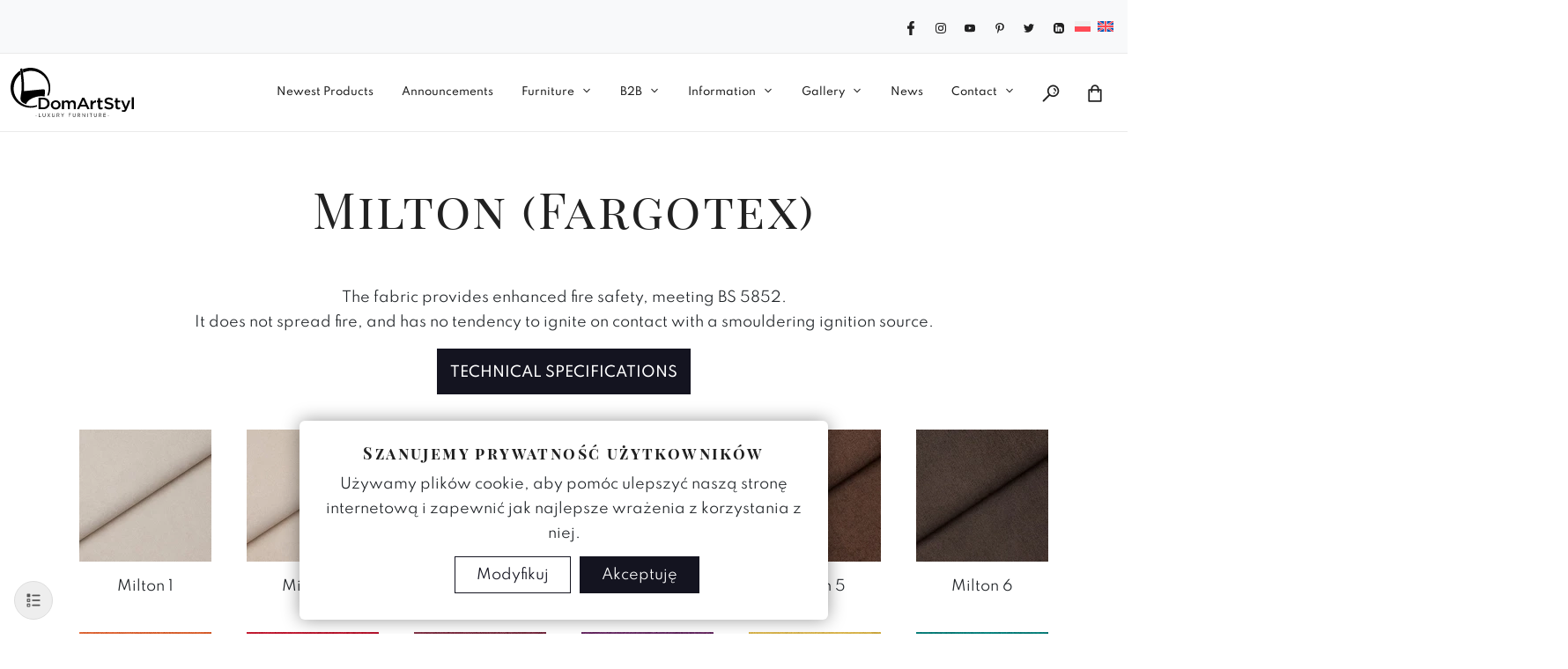

--- FILE ---
content_type: text/html; charset=UTF-8
request_url: https://domartstyl.com/en/fabrics/milton/
body_size: 153678
content:
<!doctype html><html lang="en-US"><head><script data-no-optimize="1">var litespeed_docref=sessionStorage.getItem("litespeed_docref");litespeed_docref&&(Object.defineProperty(document,"referrer",{get:function(){return litespeed_docref}}),sessionStorage.removeItem("litespeed_docref"));</script> <meta charset="UTF-8"><meta name="viewport" content="width=device-width, initial-scale=1"><meta name="msapplication-TileColor" content="#ffffff"><meta name="theme-color" content="#ffffff">
 <script type="text/javascript" data-gtm-cookies-scripts>window.dataLayer = window.dataLayer || [];
function gtag(){dataLayer.push(arguments);}
gtag('consent', 'default', {"functionality_storage":"denied","analytics_storage":"denied","ad_storage":"denied","ad_user_data":"denied","ad_personalization":"denied"});

try {
  var consentPreferences = JSON.parse(localStorage.getItem('consent_preferences'));
  if (consentPreferences !== null) {
     gtag('consent', 'update', consentPreferences);
  }
} catch (error) {}</script> <meta name='robots' content='index, follow, max-image-preview:large, max-snippet:-1, max-video-preview:-1' /><style>img:is([sizes="auto" i],[sizes^="auto," i]){contain-intrinsic-size:3000px 1500px}</style> <script data-cfasync="false" data-pagespeed-no-defer>var gtm4wp_datalayer_name = "dataLayer";
	var dataLayer = dataLayer || [];
	const gtm4wp_use_sku_instead = false;
	const gtm4wp_currency = 'EUR';
	const gtm4wp_product_per_impression = false;
	const gtm4wp_clear_ecommerce = false;

	const gtm4wp_scrollerscript_debugmode         = false;
	const gtm4wp_scrollerscript_callbacktime      = 100;
	const gtm4wp_scrollerscript_readerlocation    = 150;
	const gtm4wp_scrollerscript_contentelementid  = "content";
	const gtm4wp_scrollerscript_scannertime       = 60;</script> <title>Milton (Fargotex) - DomArtStyl</title><link rel="canonical" href="https://domartstyl.com/en/fabrics/milton/" /><meta property="og:locale" content="en_US" /><meta property="og:type" content="article" /><meta property="og:title" content="Milton (Fargotex)" /><meta property="og:description" content="The fabric provides enhanced fire safety, meeting BS 5852. It does not spread fire, and has no tendency to ignite [&hellip;]" /><meta property="og:url" content="https://domartstyl.com/en/fabrics/milton/" /><meta property="og:site_name" content="DomArtStyl" /><meta property="article:publisher" content="https://www.facebook.com/DomArtStyl/" /><meta property="article:modified_time" content="2025-02-17T10:39:38+00:00" /><meta property="og:image" content="https://domartstyl.com/wp-content/uploads/2021/06/logo_meta_og.jpg" /><meta property="og:image:width" content="800" /><meta property="og:image:height" content="800" /><meta property="og:image:type" content="image/jpeg" /><meta name="twitter:card" content="summary_large_image" /><meta name="twitter:site" content="@DomArtStyl_pl" /><meta name="twitter:label1" content="Est. reading time" /><meta name="twitter:data1" content="8 minutes" /> <script type="application/ld+json" class="yoast-schema-graph">{"@context":"https://schema.org","@graph":[{"@type":"WebPage","@id":"https://domartstyl.com/en/fabrics/milton/","url":"https://domartstyl.com/en/fabrics/milton/","name":"Milton (Fargotex) - DomArtStyl","isPartOf":{"@id":"https://domartstyl.com/en/#website"},"datePublished":"2018-06-20T10:38:49+00:00","dateModified":"2025-02-17T10:39:38+00:00","breadcrumb":{"@id":"https://domartstyl.com/en/fabrics/milton/#breadcrumb"},"inLanguage":"en-US","potentialAction":[{"@type":"ReadAction","target":["https://domartstyl.com/en/fabrics/milton/"]}]},{"@type":"BreadcrumbList","@id":"https://domartstyl.com/en/fabrics/milton/#breadcrumb","itemListElement":[{"@type":"ListItem","position":1,"name":"Strona główna","item":"https://domartstyl.com/en/"},{"@type":"ListItem","position":2,"name":"Fabrics","item":"https://domartstyl.com/en/fabrics/"},{"@type":"ListItem","position":3,"name":"Milton (Fargotex)"}]},{"@type":"WebSite","@id":"https://domartstyl.com/en/#website","url":"https://domartstyl.com/en/","name":"DomArtStyl","description":"Tworzymy meble najwyższej jakości. Sprzedaż detaliczna · Sprzedaż hurtowa","publisher":{"@id":"https://domartstyl.com/en/#organization"},"potentialAction":[{"@type":"SearchAction","target":{"@type":"EntryPoint","urlTemplate":"https://domartstyl.com/en/?s={search_term_string}"},"query-input":{"@type":"PropertyValueSpecification","valueRequired":true,"valueName":"search_term_string"}}],"inLanguage":"en-US"},{"@type":"Organization","@id":"https://domartstyl.com/en/#organization","name":"DomArtStyl","url":"https://domartstyl.com/en/","logo":{"@type":"ImageObject","inLanguage":"en-US","@id":"https://domartstyl.com/en/#/schema/logo/image/","url":"https://domartstyl.com/wp-content/uploads/2018/04/Logo_300_width.png","contentUrl":"https://domartstyl.com/wp-content/uploads/2018/04/Logo_300_width.png","width":300,"height":140,"caption":"DomArtStyl"},"image":{"@id":"https://domartstyl.com/en/#/schema/logo/image/"},"sameAs":["https://www.facebook.com/DomArtStyl/","https://x.com/DomArtStyl_pl","https://www.instagram.com/domartstyl/?hl=en","https://pl.pinterest.com/domartstyl01/","https://www.youtube.com/channel/UCkISSgvMomI6yFFL3JDbLhw"]}]}</script> <link rel='dns-prefetch' href='//www.google.com' /><link rel="alternate" type="application/rss+xml" title="DomArtStyl &raquo; Feed" href="https://domartstyl.com/en/feed/" /><link rel="alternate" type="application/rss+xml" title="DomArtStyl &raquo; Comments Feed" href="https://domartstyl.com/en/comments/feed/" /> <script type="text/javascript">/*  */
window._wpemojiSettings = {"baseUrl":"https:\/\/s.w.org\/images\/core\/emoji\/16.0.1\/72x72\/","ext":".png","svgUrl":"https:\/\/s.w.org\/images\/core\/emoji\/16.0.1\/svg\/","svgExt":".svg","source":{"concatemoji":"https:\/\/domartstyl.com\/wp-includes\/js\/wp-emoji-release.min.js?ver=6.8.3"}};
/*! This file is auto-generated */
!function(s,n){var o,i,e;function c(e){try{var t={supportTests:e,timestamp:(new Date).valueOf()};sessionStorage.setItem(o,JSON.stringify(t))}catch(e){}}function p(e,t,n){e.clearRect(0,0,e.canvas.width,e.canvas.height),e.fillText(t,0,0);var t=new Uint32Array(e.getImageData(0,0,e.canvas.width,e.canvas.height).data),a=(e.clearRect(0,0,e.canvas.width,e.canvas.height),e.fillText(n,0,0),new Uint32Array(e.getImageData(0,0,e.canvas.width,e.canvas.height).data));return t.every(function(e,t){return e===a[t]})}function u(e,t){e.clearRect(0,0,e.canvas.width,e.canvas.height),e.fillText(t,0,0);for(var n=e.getImageData(16,16,1,1),a=0;a<n.data.length;a++)if(0!==n.data[a])return!1;return!0}function f(e,t,n,a){switch(t){case"flag":return n(e,"\ud83c\udff3\ufe0f\u200d\u26a7\ufe0f","\ud83c\udff3\ufe0f\u200b\u26a7\ufe0f")?!1:!n(e,"\ud83c\udde8\ud83c\uddf6","\ud83c\udde8\u200b\ud83c\uddf6")&&!n(e,"\ud83c\udff4\udb40\udc67\udb40\udc62\udb40\udc65\udb40\udc6e\udb40\udc67\udb40\udc7f","\ud83c\udff4\u200b\udb40\udc67\u200b\udb40\udc62\u200b\udb40\udc65\u200b\udb40\udc6e\u200b\udb40\udc67\u200b\udb40\udc7f");case"emoji":return!a(e,"\ud83e\udedf")}return!1}function g(e,t,n,a){var r="undefined"!=typeof WorkerGlobalScope&&self instanceof WorkerGlobalScope?new OffscreenCanvas(300,150):s.createElement("canvas"),o=r.getContext("2d",{willReadFrequently:!0}),i=(o.textBaseline="top",o.font="600 32px Arial",{});return e.forEach(function(e){i[e]=t(o,e,n,a)}),i}function t(e){var t=s.createElement("script");t.src=e,t.defer=!0,s.head.appendChild(t)}"undefined"!=typeof Promise&&(o="wpEmojiSettingsSupports",i=["flag","emoji"],n.supports={everything:!0,everythingExceptFlag:!0},e=new Promise(function(e){s.addEventListener("DOMContentLoaded",e,{once:!0})}),new Promise(function(t){var n=function(){try{var e=JSON.parse(sessionStorage.getItem(o));if("object"==typeof e&&"number"==typeof e.timestamp&&(new Date).valueOf()<e.timestamp+604800&&"object"==typeof e.supportTests)return e.supportTests}catch(e){}return null}();if(!n){if("undefined"!=typeof Worker&&"undefined"!=typeof OffscreenCanvas&&"undefined"!=typeof URL&&URL.createObjectURL&&"undefined"!=typeof Blob)try{var e="postMessage("+g.toString()+"("+[JSON.stringify(i),f.toString(),p.toString(),u.toString()].join(",")+"));",a=new Blob([e],{type:"text/javascript"}),r=new Worker(URL.createObjectURL(a),{name:"wpTestEmojiSupports"});return void(r.onmessage=function(e){c(n=e.data),r.terminate(),t(n)})}catch(e){}c(n=g(i,f,p,u))}t(n)}).then(function(e){for(var t in e)n.supports[t]=e[t],n.supports.everything=n.supports.everything&&n.supports[t],"flag"!==t&&(n.supports.everythingExceptFlag=n.supports.everythingExceptFlag&&n.supports[t]);n.supports.everythingExceptFlag=n.supports.everythingExceptFlag&&!n.supports.flag,n.DOMReady=!1,n.readyCallback=function(){n.DOMReady=!0}}).then(function(){return e}).then(function(){var e;n.supports.everything||(n.readyCallback(),(e=n.source||{}).concatemoji?t(e.concatemoji):e.wpemoji&&e.twemoji&&(t(e.twemoji),t(e.wpemoji)))}))}((window,document),window._wpemojiSettings);
/*  */</script> <style id='wp-emoji-styles-inline-css' type='text/css'>img.wp-smiley,img.emoji{display:inline!important;border:none!important;box-shadow:none!important;height:1em!important;width:1em!important;margin:0 0.07em!important;vertical-align:-0.1em!important;background:none!important;padding:0!important}</style><link data-optimized="1" rel='stylesheet' id='wp-block-library-css' href='https://domartstyl.com/wp-content/litespeed/css/87242b78efb708be1d6c2f1541d87259.css?ver=8388a' type='text/css' media='all' /><style id='classic-theme-styles-inline-css' type='text/css'>/*! This file is auto-generated */
.wp-block-button__link{color:#fff;background-color:#32373c;border-radius:9999px;box-shadow:none;text-decoration:none;padding:calc(.667em + 2px) calc(1.333em + 2px);font-size:1.125em}.wp-block-file__button{background:#32373c;color:#fff;text-decoration:none}</style><style id='global-styles-inline-css' type='text/css'>:root{--wp--preset--aspect-ratio--square:1;--wp--preset--aspect-ratio--4-3:4/3;--wp--preset--aspect-ratio--3-4:3/4;--wp--preset--aspect-ratio--3-2:3/2;--wp--preset--aspect-ratio--2-3:2/3;--wp--preset--aspect-ratio--16-9:16/9;--wp--preset--aspect-ratio--9-16:9/16;--wp--preset--color--black:#000000;--wp--preset--color--cyan-bluish-gray:#abb8c3;--wp--preset--color--white:#ffffff;--wp--preset--color--pale-pink:#f78da7;--wp--preset--color--vivid-red:#cf2e2e;--wp--preset--color--luminous-vivid-orange:#ff6900;--wp--preset--color--luminous-vivid-amber:#fcb900;--wp--preset--color--light-green-cyan:#7bdcb5;--wp--preset--color--vivid-green-cyan:#00d084;--wp--preset--color--pale-cyan-blue:#8ed1fc;--wp--preset--color--vivid-cyan-blue:#0693e3;--wp--preset--color--vivid-purple:#9b51e0;--wp--preset--gradient--vivid-cyan-blue-to-vivid-purple:linear-gradient(135deg,rgba(6,147,227,1) 0%,rgb(155,81,224) 100%);--wp--preset--gradient--light-green-cyan-to-vivid-green-cyan:linear-gradient(135deg,rgb(122,220,180) 0%,rgb(0,208,130) 100%);--wp--preset--gradient--luminous-vivid-amber-to-luminous-vivid-orange:linear-gradient(135deg,rgba(252,185,0,1) 0%,rgba(255,105,0,1) 100%);--wp--preset--gradient--luminous-vivid-orange-to-vivid-red:linear-gradient(135deg,rgba(255,105,0,1) 0%,rgb(207,46,46) 100%);--wp--preset--gradient--very-light-gray-to-cyan-bluish-gray:linear-gradient(135deg,rgb(238,238,238) 0%,rgb(169,184,195) 100%);--wp--preset--gradient--cool-to-warm-spectrum:linear-gradient(135deg,rgb(74,234,220) 0%,rgb(151,120,209) 20%,rgb(207,42,186) 40%,rgb(238,44,130) 60%,rgb(251,105,98) 80%,rgb(254,248,76) 100%);--wp--preset--gradient--blush-light-purple:linear-gradient(135deg,rgb(255,206,236) 0%,rgb(152,150,240) 100%);--wp--preset--gradient--blush-bordeaux:linear-gradient(135deg,rgb(254,205,165) 0%,rgb(254,45,45) 50%,rgb(107,0,62) 100%);--wp--preset--gradient--luminous-dusk:linear-gradient(135deg,rgb(255,203,112) 0%,rgb(199,81,192) 50%,rgb(65,88,208) 100%);--wp--preset--gradient--pale-ocean:linear-gradient(135deg,rgb(255,245,203) 0%,rgb(182,227,212) 50%,rgb(51,167,181) 100%);--wp--preset--gradient--electric-grass:linear-gradient(135deg,rgb(202,248,128) 0%,rgb(113,206,126) 100%);--wp--preset--gradient--midnight:linear-gradient(135deg,rgb(2,3,129) 0%,rgb(40,116,252) 100%);--wp--preset--font-size--small:13px;--wp--preset--font-size--medium:20px;--wp--preset--font-size--large:36px;--wp--preset--font-size--x-large:42px;--wp--preset--spacing--20:0.44rem;--wp--preset--spacing--30:0.67rem;--wp--preset--spacing--40:1rem;--wp--preset--spacing--50:1.5rem;--wp--preset--spacing--60:2.25rem;--wp--preset--spacing--70:3.38rem;--wp--preset--spacing--80:5.06rem;--wp--preset--shadow--natural:6px 6px 9px rgba(0, 0, 0, 0.2);--wp--preset--shadow--deep:12px 12px 50px rgba(0, 0, 0, 0.4);--wp--preset--shadow--sharp:6px 6px 0px rgba(0, 0, 0, 0.2);--wp--preset--shadow--outlined:6px 6px 0px -3px rgba(255, 255, 255, 1), 6px 6px rgba(0, 0, 0, 1);--wp--preset--shadow--crisp:6px 6px 0px rgba(0, 0, 0, 1)}:where(.is-layout-flex){gap:.5em}:where(.is-layout-grid){gap:.5em}body .is-layout-flex{display:flex}.is-layout-flex{flex-wrap:wrap;align-items:center}.is-layout-flex>:is(*,div){margin:0}body .is-layout-grid{display:grid}.is-layout-grid>:is(*,div){margin:0}:where(.wp-block-columns.is-layout-flex){gap:2em}:where(.wp-block-columns.is-layout-grid){gap:2em}:where(.wp-block-post-template.is-layout-flex){gap:1.25em}:where(.wp-block-post-template.is-layout-grid){gap:1.25em}.has-black-color{color:var(--wp--preset--color--black)!important}.has-cyan-bluish-gray-color{color:var(--wp--preset--color--cyan-bluish-gray)!important}.has-white-color{color:var(--wp--preset--color--white)!important}.has-pale-pink-color{color:var(--wp--preset--color--pale-pink)!important}.has-vivid-red-color{color:var(--wp--preset--color--vivid-red)!important}.has-luminous-vivid-orange-color{color:var(--wp--preset--color--luminous-vivid-orange)!important}.has-luminous-vivid-amber-color{color:var(--wp--preset--color--luminous-vivid-amber)!important}.has-light-green-cyan-color{color:var(--wp--preset--color--light-green-cyan)!important}.has-vivid-green-cyan-color{color:var(--wp--preset--color--vivid-green-cyan)!important}.has-pale-cyan-blue-color{color:var(--wp--preset--color--pale-cyan-blue)!important}.has-vivid-cyan-blue-color{color:var(--wp--preset--color--vivid-cyan-blue)!important}.has-vivid-purple-color{color:var(--wp--preset--color--vivid-purple)!important}.has-black-background-color{background-color:var(--wp--preset--color--black)!important}.has-cyan-bluish-gray-background-color{background-color:var(--wp--preset--color--cyan-bluish-gray)!important}.has-white-background-color{background-color:var(--wp--preset--color--white)!important}.has-pale-pink-background-color{background-color:var(--wp--preset--color--pale-pink)!important}.has-vivid-red-background-color{background-color:var(--wp--preset--color--vivid-red)!important}.has-luminous-vivid-orange-background-color{background-color:var(--wp--preset--color--luminous-vivid-orange)!important}.has-luminous-vivid-amber-background-color{background-color:var(--wp--preset--color--luminous-vivid-amber)!important}.has-light-green-cyan-background-color{background-color:var(--wp--preset--color--light-green-cyan)!important}.has-vivid-green-cyan-background-color{background-color:var(--wp--preset--color--vivid-green-cyan)!important}.has-pale-cyan-blue-background-color{background-color:var(--wp--preset--color--pale-cyan-blue)!important}.has-vivid-cyan-blue-background-color{background-color:var(--wp--preset--color--vivid-cyan-blue)!important}.has-vivid-purple-background-color{background-color:var(--wp--preset--color--vivid-purple)!important}.has-black-border-color{border-color:var(--wp--preset--color--black)!important}.has-cyan-bluish-gray-border-color{border-color:var(--wp--preset--color--cyan-bluish-gray)!important}.has-white-border-color{border-color:var(--wp--preset--color--white)!important}.has-pale-pink-border-color{border-color:var(--wp--preset--color--pale-pink)!important}.has-vivid-red-border-color{border-color:var(--wp--preset--color--vivid-red)!important}.has-luminous-vivid-orange-border-color{border-color:var(--wp--preset--color--luminous-vivid-orange)!important}.has-luminous-vivid-amber-border-color{border-color:var(--wp--preset--color--luminous-vivid-amber)!important}.has-light-green-cyan-border-color{border-color:var(--wp--preset--color--light-green-cyan)!important}.has-vivid-green-cyan-border-color{border-color:var(--wp--preset--color--vivid-green-cyan)!important}.has-pale-cyan-blue-border-color{border-color:var(--wp--preset--color--pale-cyan-blue)!important}.has-vivid-cyan-blue-border-color{border-color:var(--wp--preset--color--vivid-cyan-blue)!important}.has-vivid-purple-border-color{border-color:var(--wp--preset--color--vivid-purple)!important}.has-vivid-cyan-blue-to-vivid-purple-gradient-background{background:var(--wp--preset--gradient--vivid-cyan-blue-to-vivid-purple)!important}.has-light-green-cyan-to-vivid-green-cyan-gradient-background{background:var(--wp--preset--gradient--light-green-cyan-to-vivid-green-cyan)!important}.has-luminous-vivid-amber-to-luminous-vivid-orange-gradient-background{background:var(--wp--preset--gradient--luminous-vivid-amber-to-luminous-vivid-orange)!important}.has-luminous-vivid-orange-to-vivid-red-gradient-background{background:var(--wp--preset--gradient--luminous-vivid-orange-to-vivid-red)!important}.has-very-light-gray-to-cyan-bluish-gray-gradient-background{background:var(--wp--preset--gradient--very-light-gray-to-cyan-bluish-gray)!important}.has-cool-to-warm-spectrum-gradient-background{background:var(--wp--preset--gradient--cool-to-warm-spectrum)!important}.has-blush-light-purple-gradient-background{background:var(--wp--preset--gradient--blush-light-purple)!important}.has-blush-bordeaux-gradient-background{background:var(--wp--preset--gradient--blush-bordeaux)!important}.has-luminous-dusk-gradient-background{background:var(--wp--preset--gradient--luminous-dusk)!important}.has-pale-ocean-gradient-background{background:var(--wp--preset--gradient--pale-ocean)!important}.has-electric-grass-gradient-background{background:var(--wp--preset--gradient--electric-grass)!important}.has-midnight-gradient-background{background:var(--wp--preset--gradient--midnight)!important}.has-small-font-size{font-size:var(--wp--preset--font-size--small)!important}.has-medium-font-size{font-size:var(--wp--preset--font-size--medium)!important}.has-large-font-size{font-size:var(--wp--preset--font-size--large)!important}.has-x-large-font-size{font-size:var(--wp--preset--font-size--x-large)!important}:where(.wp-block-post-template.is-layout-flex){gap:1.25em}:where(.wp-block-post-template.is-layout-grid){gap:1.25em}:where(.wp-block-columns.is-layout-flex){gap:2em}:where(.wp-block-columns.is-layout-grid){gap:2em}:root :where(.wp-block-pullquote){font-size:1.5em;line-height:1.6}</style><link data-optimized="1" rel='stylesheet' id='contact-form-7-css' href='https://domartstyl.com/wp-content/litespeed/css/dd5bf547b53e2d692a1532552a735098.css?ver=7d41d' type='text/css' media='all' /><link data-optimized="1" rel='stylesheet' id='wcml-dropdown-0-css' href='https://domartstyl.com/wp-content/litespeed/css/b25c0958da681c73a221d151b9c9b596.css?ver=820b5' type='text/css' media='all' /><link data-optimized="1" rel='stylesheet' id='woocommerce-layout-css' href='https://domartstyl.com/wp-content/litespeed/css/d884325da5100775cf1bd2aaa2b3fa25.css?ver=93908' type='text/css' media='all' /><link data-optimized="1" rel='stylesheet' id='woocommerce-smallscreen-css' href='https://domartstyl.com/wp-content/litespeed/css/008e296d465f181cea5c8e69d7cc4a46.css?ver=cfc14' type='text/css' media='only screen and (max-width: 768px)' /><link data-optimized="1" rel='stylesheet' id='woocommerce-general-css' href='https://domartstyl.com/wp-content/litespeed/css/b324ba47bc0010ba0ce262077f7a21af.css?ver=62a39' type='text/css' media='all' /><style id='woocommerce-inline-inline-css' type='text/css'>.woocommerce form .form-row .required{visibility:visible}</style><link data-optimized="1" rel='stylesheet' id='grw-public-main-css-css' href='https://domartstyl.com/wp-content/litespeed/css/b6925ee7fe030439001247533f5f71a7.css?ver=6a10c' type='text/css' media='all' /><link data-optimized="1" rel='stylesheet' id='brands-styles-css' href='https://domartstyl.com/wp-content/litespeed/css/c61b4777fcf5bcff13d5fea734b9c4b6.css?ver=961a4' type='text/css' media='all' /><link data-optimized="1" rel='stylesheet' id='dgwt-wcas-style-css' href='https://domartstyl.com/wp-content/litespeed/css/8b0e36ad12461eaa91bcc53f52e7e250.css?ver=a5e3b' type='text/css' media='all' /><link data-optimized="1" rel='stylesheet' id='woocommerce-css' href='https://domartstyl.com/wp-content/litespeed/css/8836e913a724415a6d271252e278bdbd.css?ver=d67a7' type='text/css' media='all' /><link data-optimized="1" rel='stylesheet' id='lightgallery-style-css' href='https://domartstyl.com/wp-content/litespeed/css/dd1030510428cab5856ba0ac5ffa3363.css?ver=84386' type='text/css' media='all' /><link data-optimized="1" rel='stylesheet' id='lightgallery-zoom-css' href='https://domartstyl.com/wp-content/litespeed/css/5b0eefcd5220af9d8e9234c45eeba342.css?ver=12e86' type='text/css' media='all' /><link data-optimized="1" rel='stylesheet' id='bootstrap-css' href='https://domartstyl.com/wp-content/litespeed/css/87adc107a6fc143f3a21c0b9c64bfc9e.css?ver=f1791' type='text/css' media='all' /><link data-optimized="1" rel='stylesheet' id='p24_plugin_css-css' href='https://domartstyl.com/wp-content/litespeed/css/f24da4a83ff6c57d608269e98741ffb5.css?ver=2d97f' type='text/css' media='all' /><link data-optimized="1" rel='stylesheet' id='parent-style-css' href='https://domartstyl.com/wp-content/litespeed/css/82ef821780a86d1d8120cd8ff2c7bd50.css?ver=27a3d' type='text/css' media='all' /><link data-optimized="1" rel='stylesheet' id='banner-style-css' href='https://domartstyl.com/wp-content/litespeed/css/3cf2de34983e271e7ff6ca0997454179.css?ver=5b8e7' type='text/css' media='all' /><link data-optimized="1" rel='stylesheet' id='checkout-style-css' href='https://domartstyl.com/wp-content/litespeed/css/72ef448f7a1f01ee50a0de528d3c9e86.css?ver=dd9fa' type='text/css' media='all' /><link data-optimized="1" rel='stylesheet' id='cart-style-css' href='https://domartstyl.com/wp-content/litespeed/css/7de46a9c71f6a8cd0ec0ed7e55f37b1b.css?ver=04005' type='text/css' media='all' /><link data-optimized="1" rel='stylesheet' id='consent-css-css' href='https://domartstyl.com/wp-content/litespeed/css/70bc042af5bf307720e741dedadc928d.css?ver=ac39c' type='text/css' media='all' /><link data-optimized="1" rel='stylesheet' id='ai-css-css' href='https://domartstyl.com/wp-content/litespeed/css/971aa391c556b84e90611c1668ddcfc6.css?ver=eae34' type='text/css' media='all' /> <script type="text/javascript" src="https://domartstyl.com/wp-includes/js/jquery/jquery.min.js?ver=3.7.1" id="jquery-core-js"></script> <script data-optimized="1" type="text/javascript" src="https://domartstyl.com/wp-content/litespeed/js/aee11c72677efe1e678d50934f4de74d.js?ver=ad232" id="jquery-migrate-js"></script> <script type="text/javascript" id="wpml-cookie-js-extra">/*  */
var wpml_cookies = {"wp-wpml_current_language":{"value":"en","expires":1,"path":"\/"}};
var wpml_cookies = {"wp-wpml_current_language":{"value":"en","expires":1,"path":"\/"}};
/*  */</script> <script data-optimized="1" type="text/javascript" src="https://domartstyl.com/wp-content/litespeed/js/602d2f2ffe9c8d312517fefb5f8e3b4e.js?ver=796ea" id="wpml-cookie-js" defer="defer" data-wp-strategy="defer"></script> <script data-optimized="1" type="text/javascript" src="https://domartstyl.com/wp-content/litespeed/js/3dd447e9bf4b4f4562d71780c9938ea9.js?ver=88f79" id="gtm-consent-mode-banner-js"></script> <script type="text/javascript" id="gtm-consent-mode-banner-js-after">/*  */
var config = {"display":{"mode":"bar","wall":false},"consent_types":[{"name":"functionality_storage","title":"Funkcjonalne","description":"Niezb\u0119dne pliki cookie pomagaj\u0105 w korzystaniu ze strony internetowej poprzez umo\u017cliwienie podstawowych funkcji, takich jak nawigacja po stronie i dost\u0119p do bezpiecznych obszar\u00f3w witryny. Strona internetowa nie mo\u017ce dzia\u0142a\u0107 poprawnie bez tych plik\u00f3w cookie.","default":"denied"},{"name":"analytics_storage","title":"Statystyka","description":"Statystyczne pliki cookie pomagaj\u0105 w\u0142a\u015bcicielom witryn zrozumie\u0107, w jaki spos\u00f3b u\u017cytkownicy wchodz\u0105 w interakcje z witrynami, gromadz\u0105c i raportuj\u0105c informacje anonimowo.","default":"denied"},{"name":"ad_storage","title":"Marketing","description":"Us\u0142ugi te przetwarzaj\u0105 dane osobowe w celu pokazania Pa\u0144stwu istotnych tre\u015bci dotycz\u0105cych produkt\u00f3w, us\u0142ug lub temat\u00f3w, kt\u00f3rymi mog\u0105 by\u0107 Pa\u0144stwo zainteresowani.","default":"denied"},{"name":"ad_user_data","title":"User Data","description":"Sets consent for personalized advertising.","default":"denied"},{"name":"ad_personalization","title":"Personalization","description":"","default":"denied"}],"modal":{"title":"Szanujemy prywatno\u015b\u0107 u\u017cytkownik\u00f3w","description":"U\u017cywamy plik\u00f3w cookie, aby pom\u00f3c ulepszy\u0107 nasz\u0105 stron\u0119 internetow\u0105 i zapewni\u0107 jak najlepsze wra\u017cenia z korzystania z niej.","buttons":{"accept":"Akceptuj\u0119","settings":"Modyfikuj","reject":""}},"settings":{"title":"Kontroluj swoj\u0105 prywatno\u015b\u0107","description":"Administratorem danych osobowych pochodz\u0105cych z plik\u00f3w cookie jest Firma HomeArtStyle Sp z.o.o. z siedzib\u0105 ul. Ja\u015bminowa 28, Choj\u0119cin-Szum 63-640, Bralin. Dane b\u0119d\u0105 przetwarzane w celu umo\u017cliwienia prawid\u0142owego dzia\u0142ania strony, za\u015b w razie wyra\u017cenia takiej zgody \u2013 w celach statystycznych, analitycznych oraz marketingowych. Aby dowiedzie\u0107 si\u0119 wi\u0119cej, prosimy o zapoznanie si\u0119 z nasz\u0105 [polityka prywatno\u015bci](https:\/\/domartstyl.com\/pl\/polityka-prywatnosci\/).","buttons":{"save":"Zapisz","close":"","reject":"","accept":"Akceptuj\u0119"}}};
  cookiesBannerJs(
    function() {
      try {
        var consentPreferences = JSON.parse(localStorage.getItem('consent_preferences'));
        return consentPreferences;
      } catch (error) {
        return null;
      }
    },
    function(consentPreferences) {
      gtag('consent', 'update', consentPreferences);
      localStorage.setItem('consent_preferences', JSON.stringify(consentPreferences));
    },
    config
  );
/*  */</script> <script data-optimized="1" type="text/javascript" src="https://domartstyl.com/wp-content/litespeed/js/cc83b057b5d42842179fd5a6eee0e622.js?ver=cd64d" id="jquery-blockui-js" data-wp-strategy="defer"></script> <script type="text/javascript" id="wc-add-to-cart-js-extra">/*  */
var wc_add_to_cart_params = {"ajax_url":"\/wp-admin\/admin-ajax.php?lang=en","wc_ajax_url":"\/en\/?wc-ajax=%%endpoint%%","i18n_view_cart":"View cart","cart_url":"https:\/\/domartstyl.com\/koszyk\/","is_cart":"","cart_redirect_after_add":"no"};
/*  */</script> <script data-optimized="1" type="text/javascript" src="https://domartstyl.com/wp-content/litespeed/js/163a2572db5403368563d61ae28320a7.js?ver=5e3c2" id="wc-add-to-cart-js" defer="defer" data-wp-strategy="defer"></script> <script data-optimized="1" type="text/javascript" src="https://domartstyl.com/wp-content/litespeed/js/9ea38f10a015736415f25a1af330a95e.js?ver=f4f75" id="js-cookie-js" defer="defer" data-wp-strategy="defer"></script> <script type="text/javascript" id="woocommerce-js-extra">/*  */
var woocommerce_params = {"ajax_url":"\/wp-admin\/admin-ajax.php?lang=en","wc_ajax_url":"\/en\/?wc-ajax=%%endpoint%%","i18n_password_show":"Show password","i18n_password_hide":"Hide password"};
/*  */</script> <script data-optimized="1" type="text/javascript" src="https://domartstyl.com/wp-content/litespeed/js/4f37b53e106768699936baab609cf63f.js?ver=fb135" id="woocommerce-js" defer="defer" data-wp-strategy="defer"></script> <script data-optimized="1" type="text/javascript" src="https://domartstyl.com/wp-content/litespeed/js/71a30fbfcbae6999b2754403893c7306.js?ver=218f4" id="gtm4wp-scroll-tracking-js"></script> <script data-optimized="1" type="text/javascript" defer="defer" src="https://domartstyl.com/wp-content/litespeed/js/5b76a43ca00ad734068b69cae2182e74.js?ver=0ce41" id="grw-public-main-js-js"></script> <script type="text/javascript" src="https://www.google.com/recaptcha/api.js?render=6LdmxKsdAAAAAJz0Q5SAyzwrVuRXZv6Ia3lPlpt0&amp;ver=6.8.3" id="recaptcha-js"></script> <script type="text/javascript" id="p24_payment_script-js-extra">/*  */
var p24_payment_php_vars = {"error_msg4js":"An error occurred. Please try again or choose another payment method.","payments_msg4js":"\\f078more payment methods \\f078","forget_card":"1","show_save_card":"0"};
/*  */</script> <script data-optimized="1" type="text/javascript" src="https://domartstyl.com/wp-content/litespeed/js/7f5555f0f671b1558f7a1c5fd9c464db.js?ver=e427d" id="p24_payment_script-js"></script> <script type="text/javascript" id="wc-cart-fragments-js-extra">/*  */
var wc_cart_fragments_params = {"ajax_url":"\/wp-admin\/admin-ajax.php?lang=en","wc_ajax_url":"\/en\/?wc-ajax=%%endpoint%%","cart_hash_key":"wc_cart_hash_13d578ceb1181e5a6067ed82a2befd8f-en","fragment_name":"wc_fragments_13d578ceb1181e5a6067ed82a2befd8f","request_timeout":"5000"};
/*  */</script> <script data-optimized="1" type="text/javascript" src="https://domartstyl.com/wp-content/litespeed/js/76b022335be3458cb76faaf6fa973293.js?ver=a9eae" id="wc-cart-fragments-js" defer="defer" data-wp-strategy="defer"></script> <link rel="https://api.w.org/" href="https://domartstyl.com/en/wp-json/" /><link rel="alternate" title="JSON" type="application/json" href="https://domartstyl.com/en/wp-json/wp/v2/pages/12907" /><link rel="EditURI" type="application/rsd+xml" title="RSD" href="https://domartstyl.com/xmlrpc.php?rsd" /><meta name="generator" content="WordPress 6.8.3" /><meta name="generator" content="WooCommerce 9.8.3" /><link rel='shortlink' href='https://domartstyl.com/en/?p=12907' /><link rel="alternate" title="oEmbed (JSON)" type="application/json+oembed" href="https://domartstyl.com/en/wp-json/oembed/1.0/embed?url=https%3A%2F%2Fdomartstyl.com%2Fen%2Ffabrics%2Fmilton%2F" /><link rel="alternate" title="oEmbed (XML)" type="text/xml+oembed" href="https://domartstyl.com/en/wp-json/oembed/1.0/embed?url=https%3A%2F%2Fdomartstyl.com%2Fen%2Ffabrics%2Fmilton%2F&#038;format=xml" /><meta name="generator" content="WPML ver:4.7.4 stt:1,41;" /><link rel="alternate" hreflang="pl" href="https://domartstyl.com/tkaniny-tapicerskie/milton/" /><link rel="alternate" hreflang="en" href="https://domartstyl.com/en/fabrics/milton/" /><link rel="alternate" hreflang="x-default" href="https://domartstyl.com/tkaniny-tapicerskie/milton/" /> <script data-cfasync="false" data-pagespeed-no-defer type="text/javascript">var dataLayer_content = {"visitorLoginState":"logged-out","visitorType":"visitor-logged-out","visitorEmail":"","visitorEmailHash":"","pageTitle":"Milton (Fargotex) - DomArtStyl","pagePostType":"page","pagePostType2":"single-page","pagePostAuthor":"DomArtStyl","pagePostDate":"June 20, 2018","pagePostDateYear":2018,"pagePostDateMonth":6,"pagePostDateDay":20,"pagePostDateDayName":"Wednesday","pagePostDateHour":11,"pagePostDateMinute":38,"pagePostDateIso":"2018-06-20T11:38:49+01:00","pagePostDateUnix":1529494729,"pagePostTerms":{"translation_priority":["Optional"],"meta":{"br_labels":"a:49:{s:15:\"label_from_post\";s:0:\"\";s:12:\"content_type\";s:4:\"text\";s:4:\"text\";s:5:\"Label\";s:11:\"text_before\";s:0:\"\";s:14:\"text_before_nl\";s:0:\"\";s:10:\"text_after\";s:0:\"\";s:13:\"text_after_nl\";s:0:\"\";s:5:\"image\";s:0:\"\";s:4:\"type\";s:5:\"label\";s:11:\"padding_top\";s:3:\"-10\";s:18:\"padding_horizontal\";s:1:\"0\";s:13:\"border_radius\";s:1:\"3\";s:12:\"border_width\";s:1:\"0\";s:12:\"border_color\";s:6:\"ffffff\";s:12:\"image_height\";s:2:\"30\";s:11:\"image_width\";s:2:\"50\";s:9:\"color_use\";s:1:\"1\";s:5:\"color\";s:6:\"f16543\";s:10:\"font_color\";s:6:\"ffffff\";s:9:\"font_size\";s:2:\"14\";s:11:\"line_height\";s:2:\"30\";s:8:\"position\";s:4:\"left\";s:6:\"rotate\";s:4:\"0deg\";s:6:\"zindex\";s:3:\"500\";s:4:\"data\";a:0:{}s:15:\"tooltip_content\";s:0:\"\";s:13:\"tooltip_theme\";s:4:\"dark\";s:16:\"tooltip_position\";s:3:\"top\";s:18:\"tooltip_open_delay\";s:1:\"0\";s:19:\"tooltip_close_delay\";s:1:\"0\";s:15:\"tooltip_open_on\";s:5:\"click\";s:22:\"tooltip_close_on_click\";s:1:\"0\";s:17:\"tooltip_use_arrow\";s:1:\"0\";s:17:\"tooltip_max_width\";s:3:\"300\";s:8:\"template\";s:0:\"\";s:16:\"div_custom_class\";s:0:\"\";s:14:\"div_custom_css\";s:0:\"\";s:17:\"span_custom_class\";s:0:\"\";s:15:\"span_custom_css\";s:0:\"\";s:14:\"b_custom_class\";s:0:\"\";s:12:\"b_custom_css\";s:0:\"\";s:15:\"i1_custom_class\";s:0:\"\";s:13:\"i1_custom_css\";s:0:\"\";s:15:\"i2_custom_class\";s:0:\"\";s:13:\"i2_custom_css\";s:0:\"\";s:15:\"i3_custom_class\";s:0:\"\";s:13:\"i3_custom_css\";s:0:\"\";s:15:\"i4_custom_class\";s:0:\"\";s:13:\"i4_custom_css\";s:0:\"\";}"}},"postCountOnPage":1,"postCountTotal":1,"postID":12907,"postFormat":"standard","customerTotalOrders":0,"customerTotalOrderValue":0,"customerFirstName":"","customerLastName":"","customerBillingFirstName":"","customerBillingLastName":"","customerBillingCompany":"","customerBillingAddress1":"","customerBillingAddress2":"","customerBillingCity":"","customerBillingState":"","customerBillingPostcode":"","customerBillingCountry":"","customerBillingEmail":"","customerBillingEmailHash":"","customerBillingPhone":"","customerShippingFirstName":"","customerShippingLastName":"","customerShippingCompany":"","customerShippingAddress1":"","customerShippingAddress2":"","customerShippingCity":"","customerShippingState":"","customerShippingPostcode":"","customerShippingCountry":""};
	dataLayer.push( dataLayer_content );</script> <script>console.warn && console.warn("[GTM4WP] Google Tag Manager container code placement set to OFF !!!");
	console.warn && console.warn("[GTM4WP] Data layer codes are active but GTM container must be loaded using custom coding !!!");</script> <style>.dgwt-wcas-ico-magnifier,.dgwt-wcas-ico-magnifier-handler{max-width:20px}</style><noscript><style>.woocommerce-product-gallery{ opacity: 1 !important; }</style></noscript><link rel="icon" href="https://domartstyl.com/wp-content/uploads/2018/05/Favicon2-1-150x150.png" sizes="32x32" /><link rel="icon" href="https://domartstyl.com/wp-content/uploads/2018/05/Favicon2-1-300x300.png" sizes="192x192" /><link rel="apple-touch-icon" href="https://domartstyl.com/wp-content/uploads/2018/05/Favicon2-1-300x300.png" /><meta name="msapplication-TileImage" content="https://domartstyl.com/wp-content/uploads/2018/05/Favicon2-1-300x300.png" /><style>.chat-window-toggle{width:40px;height:40px}.chat-layout .chat-header h1{font-size:20px!important;color:#fff;height:30px}.n8n-chat img{width:80px;height:auto}.item-grid.product .product-list-item-fabric{display:block;padding:2px;border:1px solid #ddd;border-radius:50%;max-width:24px;height:auto}</style> <script>(function(w,d,s,l,i){w[l]=w[l]||[];w[l].push({'gtm.start':
    new Date().getTime(),event:'gtm.js'});var f=d.getElementsByTagName(s)[0],
    j=d.createElement(s),dl=l!='dataLayer'?'&l='+l:'';j.async=true;j.src=
    'https://www.googletagmanager.com/gtm.js?id='+i+dl;f.parentNode.insertBefore(j,f);
    })(window,document,'script','dataLayer','GTM-WL5GFJH');</script> 
 <script>!function(f,b,e,v,n,t,s)
    {if(f.fbq)return;n=f.fbq=function(){n.callMethod?
    n.callMethod.apply(n,arguments):n.queue.push(arguments)};
    if(!f._fbq)f._fbq=n;n.push=n;n.loaded=!0;n.version='2.0';
    n.queue=[];t=b.createElement(e);t.async=!0;
    t.src=v;s=b.getElementsByTagName(e)[0];
    s.parentNode.insertBefore(t,s)}(window, document,'script',
    'https://connect.facebook.net/en_US/fbevents.js');
    fbq('init', '200824266171383');
    fbq('track', 'PageView');</script> <noscript><img height="1" width="1" style="display:none"
src="https://www.facebook.com/tr?id=200824266171383&ev=PageView&noscript=1"
/></noscript> <script type="text/javascript">(function(c,l,a,r,i,t,y){
        c[a]=c[a]||function(){(c[a].q=c[a].q||[]).push(arguments)};
        t=l.createElement(r);t.async=1;t.src="https://www.clarity.ms/tag/"+i;
        y=l.getElementsByTagName(r)[0];y.parentNode.insertBefore(t,y);
    })(window, document, "clarity", "script", "u1x756h1si");</script> </head><body class="wp-singular page-template page-template-page-gallery page-template-page-gallery-php page page-id-12907 page-child parent-pageid-3883 wp-theme-domartstyl wp-child-theme-domartstyl-child theme-domartstyl woocommerce-no-js woo-variation-swatches wvs-behavior-blur wvs-theme-domartstyl-child wvs-show-label wvs-tooltip no-sidebar">
<noscript><iframe src="https://www.googletagmanager.com/ns.html?id=GTM-WL5GFJH"
height="0" width="0" style="display:none;visibility:hidden"></iframe></noscript><div id="to-top"></div><div class="top-fix"></div><div class=""><header class="site-header  border-bottom"><div class="top-bar position-relative py-3"><div class="container-fluid"><div class="d-flex flex-row flex-wrap justify-content-between align-items-center gap-2"><div class="top-contact mx-auto me-md-2 ms-md-0"></div><div class="me-auto ms-md-auto me-md-0"><div class="widget_text "><div class="textwidget custom-html-widget"><div class="d-flex flex-row">
<a href="https://www.facebook.com/DomArtStyl/" class="d-flex btn btn-sm btn-outline-primary btn-social" target="_blank" title="Facebook Domartstyl"><svg xmlns="http://www.w3.org/2000/svg" version="1.1" viewbox="0 0 10 20"><path d="M6.821 20v-9h2.733L10 7H6.821V5.052C6.821 4.022 6.848 3 8.287 3h1.458V.14c0-.043-1.253-.14-2.52-.14C4.58 0 2.923 1.657 2.923 4.7V7H0v4h2.923v9h3.898z" fill-rule="evenodd"/></svg></a>
<a href="https://www.instagram.com/domartstyl/" class="d-flex btn btn-sm btn-outline-primary btn-social" target="_blank" title="Instagram Domartstyl"><svg xmlns="http://www.w3.org/2000/svg" version="1.1" viewbox="0 0 20 20"><path d="M5.87.123C4.242.196 2.83.594 1.691 1.729.548 2.869.155 4.286.081 5.897.036 6.902-.232 14.498.544 16.49a5.04 5.04 0 0 0 2.91 2.903c.634.246 1.356.412 2.416.461 8.86.401 12.145.183 13.53-3.364.246-.631.415-1.353.462-2.41.405-8.883-.066-10.809-1.61-12.351C17.027.507 15.586-.325 5.87.123m.081 17.944c-.97-.043-1.496-.205-1.848-.341a3.255 3.255 0 0 1-1.888-1.883c-.591-1.514-.395-8.703-.342-9.866.051-1.14.282-2.18 1.086-2.985.995-.992 2.28-1.479 11.034-1.084 1.142.052 2.186.282 2.992 1.084.995.993 1.489 2.288 1.087 11.008-.044.968-.206 1.493-.342 1.843-.901 2.308-2.973 2.628-11.779 2.224M14.09 4.69c0 .657.534 1.19 1.194 1.19.66 0 1.195-.533 1.195-1.19a1.195 1.195 0 0 0-2.39 0M4.863 9.988a5.103 5.103 0 0 0 5.11 5.097 5.103 5.103 0 0 0 5.109-5.097 5.102 5.102 0 0 0-5.11-5.096 5.102 5.102 0 0 0-5.11 5.096m1.794 0A3.313 3.313 0 0 1 9.972 6.68a3.313 3.313 0 0 1 3.317 3.308 3.313 3.313 0 0 1-3.317 3.31 3.313 3.313 0 0 1-3.316-3.31" fill-rule="evenodd"/></svg></a>
<a href="https://www.youtube.com/user/domartstyl" class="d-flex btn btn-sm btn-outline-primary btn-social" target="_blank" title="YouTube Domartstyl"><svg xmlns="http://www.w3.org/2000/svg" version="1.1" viewbox="0 0 20 14"><path d="M7.988 9.586V3.974c1.993.938 3.536 1.843 5.36 2.82-1.505.834-3.367 1.77-5.36 2.792m11.103-8.403c-.344-.453-.93-.805-1.553-.922-1.833-.348-13.267-.349-15.099 0-.5.094-.945.32-1.328.673C-.5 2.429.005 10.452.393 11.751c.164.562.375.968.64 1.235.343.352.812.594 1.351.703 1.51.312 9.284.486 15.122.047a2.62 2.62 0 0 0 1.39-.712c1.49-1.49 1.388-9.962.195-11.841" fill-rule="evenodd"/></svg></a>
<a href="https://pl.pinterest.com/domartstyl0074/" class="d-flex btn btn-sm btn-outline-primary btn-social" target="_blank" title="Pinterest Domartstyl"><svg xmlns="http://www.w3.org/2000/svg" x="0" y="0" version="1.1" viewbox="0 0 511.977 511.977" xml:space="preserve"><path d="M262.948 0C122.628 0 48.004 89.92 48.004 187.968c0 45.472 25.408 102.176 66.08 120.16 6.176 2.784 9.536 1.6 10.912-4.128 1.216-4.352 6.56-25.312 9.152-35.2.8-3.168.384-5.92-2.176-8.896-13.504-15.616-24.224-44.064-24.224-70.752 0-68.384 54.368-134.784 146.88-134.784 80 0 135.968 51.968 135.968 126.304 0 84-44.448 142.112-102.208 142.112-31.968 0-55.776-25.088-48.224-56.128 9.12-36.96 27.008-76.704 27.008-103.36 0-23.904-13.504-43.68-41.088-43.68-32.544 0-58.944 32.224-58.944 75.488 0 27.488 9.728 46.048 9.728 46.048S144.676 371.2 138.692 395.488c-10.112 41.12 1.376 107.712 2.368 113.44.608 3.168 4.16 4.16 6.144 1.568 3.168-4.16 42.08-59.68 52.992-99.808 3.968-14.624 20.256-73.92 20.256-73.92 10.72 19.36 41.664 35.584 74.624 35.584 98.048 0 168.896-86.176 168.896-193.12C463.62 76.704 375.876 0 262.948 0"/></svg></a>
<a href="https://twitter.com/DomArtStyl_pl" class="d-flex btn btn-sm btn-outline-primary btn-social" target="_blank" title="Twitter Domartstyl"><svg xmlns="http://www.w3.org/2000/svg" version="1.1" viewbox="0 0 20 16"><path d="M6.29 16c7.547 0 11.675-6.156 11.675-11.495 0-.175 0-.349-.012-.522A8.265 8.265 0 0 0 20 1.89a8.273 8.273 0 0 1-2.356.637A4.07 4.07 0 0 0 19.448.292a8.303 8.303 0 0 1-2.606.98 4.153 4.153 0 0 0-5.806-.175 4.006 4.006 0 0 0-1.187 3.86A11.717 11.717 0 0 1 1.392.737a4.005 4.005 0 0 0 1.271 5.392A4.122 4.122 0 0 1 .8 5.624v.051c.001 1.923 1.378 3.579 3.292 3.96a4.144 4.144 0 0 1-1.852.069c.537 1.646 2.078 2.773 3.833 2.806A8.315 8.315 0 0 1 0 14.185a11.754 11.754 0 0 0 6.29 1.812" fill-rule="evenodd"/></svg></a>
<a href="https://www.linkedin.com/in/domartstyl/" class="d-flex btn btn-sm btn-outline-primary btn-social me-0" target="_blank" title="Linkedin Domartstyl"><svg xmlns="http://www.w3.org/2000/svg" x="0" y="0" version="1.1" viewbox="0 0 32 32" xml:space="preserve"><path d="M23 0H9C4 0 0 4 0 9v14c0 5 4 9 9 9h14c5 0 9-4 9-9V9c0-5-4-9-9-9zM12 25c0 .6-.4 1-1 1H7c-.6 0-1-.4-1-1V13c0-.6.4-1 1-1h4c.6 0 1 .4 1 1v12zM9 11c-1.7 0-3-1.3-3-3s1.3-3 3-3 3 1.3 3 3-1.3 3-3 3zm17 14c0 .6-.4 1-1 1h-3c-.6 0-1-.4-1-1v-6.5c0-.8-.7-1.5-1.5-1.5s-1.5.7-1.5 1.5V25c0 .6-.4 1-1 1h-3c-.6 0-1-.4-1-1V13c0-.6.4-1 1-1h4c.3 0 .5.1.7.3.6-.2 1.2-.3 1.8-.3 3 0 5.5 2.5 5.5 5.5V25z"/></svg></a></div></div></div></div><div><div class=""><div class="lang_sel_list_horizontal wpml-ls-sidebars-top-bar wpml-ls wpml-ls-legacy-list-horizontal" id="lang_sel_list"><ul><li class="icl-pl wpml-ls-slot-top-bar wpml-ls-item wpml-ls-item-pl wpml-ls-first-item wpml-ls-item-legacy-list-horizontal">
<a href="https://domartstyl.com/tkaniny-tapicerskie/milton/" class="wpml-ls-link">
<img
class="wpml-ls-flag iclflag"
src="https://domartstyl.com/wp-content/plugins/sitepress-multilingual-cms/res/flags/pl.svg"
alt="Polish"
/></a></li><li class="icl-en wpml-ls-slot-top-bar wpml-ls-item wpml-ls-item-en wpml-ls-current-language wpml-ls-last-item wpml-ls-item-legacy-list-horizontal">
<a href="https://domartstyl.com/en/fabrics/milton/" class="wpml-ls-link">
<img
class="wpml-ls-flag iclflag"
src="https://domartstyl.com/wp-content/plugins/sitepress-multilingual-cms/res/flags/en.svg"
alt="English"
/></a></li></ul></div></div></div></div></div></div><div class="container-fluid position-relative sticker"><div class="padding-fix d-flex flex-row align-items-center py-3 gap-3">
<a class="navbar-brand py-0 me-0 top-brand d-block" href="https://domartstyl.com/en/" title="Logo DomArtStyl">
<svg version="1.1" viewBox="0 0 100.62 40" xmlns="http://www.w3.org/2000/svg" xmlns:cc="http://creativecommons.org/ns#" xmlns:dc="http://purl.org/dc/elements/1.1/" xmlns:rdf="http://www.w3.org/1999/02/22-rdf-syntax-ns#">
<g transform="scale(.62886)" fill-rule="evenodd">
<g transform="matrix(1.4588 0 0 1.4588 -106.27 -71.578)">
<path d="m81.377 49.982c0 0.6542 0.1653 1.5188 0.2314 2.173 0.4959 4.4862 1.3554 11.636 1.0579 15.725-0.0992 1.472-0.2645 2.8506-0.4959 4.2993-0.1984 1.3552-0.529 2.9908-0.4629 4.3927 0.0992 1.659 0.8265 2.4067 1.7191 3.1077 0.5951 0.4673 2.3472 1.3785 3.339 1.4954 0.0331-0.0468 0.2314-0.6075 0.4298-1.0048 0.1653-0.3271 0.3636-0.6075 0.562-0.8879 2.0496-2.687 6.4465-4.4161 9.8516-4.8834 2.0166-0.2804 3.5043-0.1402 5.5209-0.0234 0.0991-1.028 0.1983-2.0561 0.2644-3.1076 0.0662-0.9813 0.2645-2.2431-0.3305-2.8506-0.3637-0.3738-0.5951-0.3972-1.2563-0.3505l-10.744 1.0281c-2.0166 0.1869-4.1655 0.4673-6.1821 0.5841 0-3.9487-0.0661-7.5704-0.4628-11.449-0.1984-1.7758-0.4628-3.5516-0.6612-5.3508-0.1322-1.1215 0.0661-3.4815-1.1901-3.2244-0.2975 0.0701-0.9918 0.2103-1.1901 0.3271z"/>
<path d="m72.848 66.759v0.0468c0.0331 6.6826 3.5704 11.379 7.0085 14.019 4.1324 3.1777 10.414 4.7666 16.496 2.5936 0-0.0701 0.0331-1.1683 0.0331-1.3786-0.2645 0.0467-1.5538 0.4673-2.4464 0.6309-11.703 2.1496-21.389-9.0659-17.488-20.492 0.7604-2.2198 2.0497-4.1358 3.5374-5.7013 0.2975-0.3037 1.3223-1.2851 1.686-1.472-0.0331-0.6776-0.2314-2.3132-0.3637-3.3179-0.7603 0.257-2.7108 1.9861-3.3059 2.5936-3.1406 3.1543-5.1572 7.5471-5.1572 12.477z"/>
<path d="m83.758 50.426c0 0.0234 0.2645 2.0095 0.3637 3.0142 0.562-0.2103 1.124-0.5374 2.0827-0.8645 0.7604-0.2337 1.5538-0.444 2.3472-0.5842 5.025-0.8411 9.9839 0.8646 13.29 4.0657 0.2644 0.257 0.4628 0.4673 0.7273 0.7243 0.5289 0.4673 1.5207 1.8926 1.9174 2.5235 0.7273 1.1916 1.3554 2.6403 1.7521 4.1591 0.9257 3.7151 0.4629 6.8228-0.7934 10.047 0.4298 0.0234 1.3224 0.0234 1.4216 0.0234 0.2975-0.9346 0.4628-1.215 0.7934-2.4067 0.2314-0.8879 0.3967-1.7991 0.4628-2.7571 0.3306-3.6684-0.4959-7.4069-2.2811-10.468-2.4464-4.1824-6.3473-7.1498-11.075-8.3181-1.8182-0.4673-3.8679-0.6309-5.8515-0.444-1.157 0.0935-4.3638 0.7244-5.1572 1.2851z"/>
<path d="m101.82 84.11c0.5664 0 1.0814-0.085 1.5448-0.2549 0.4635-0.1723 0.8573-0.4102 1.1818-0.7185 0.3244-0.3058 0.5767-0.6723 0.757-1.0971 0.1802-0.4224 0.2703-0.8835 0.2703-1.3811v-0.0291c0-0.4976-0.0901-0.9613-0.2703-1.3885-0.1803-0.4296-0.4326-0.7985-0.757-1.1044-0.3245-0.3082-0.7183-0.5485-1.1818-0.7257-0.4634-0.1747-0.9784-0.2621-1.5448-0.2621h-2.1319v6.9614zm-4.0166-8.578h4.032c0.8445 0 1.6195 0.1286 2.3249 0.3859 0.7055 0.2573 1.3131 0.6141 1.823 1.0705 0.5098 0.4563 0.9037 0.9927 1.1818 1.6092 0.278 0.6165 0.4171 1.284 0.4171 2.0025v0.0292c0 0.7184-0.1391 1.3883-0.4171 2.0097-0.2781 0.6214-0.672 1.1602-1.1818 1.6166-0.5099 0.4563-1.1175 0.8155-1.823 1.0777-0.7054 0.2621-1.4804 0.3932-2.3249 0.3932h-4.032zm15.217 8.8401c0.3784 0 0.7183-0.0656 1.0221-0.1966 0.3013-0.1311 0.5587-0.3083 0.775-0.5316 0.2137-0.2233 0.3785-0.483 0.4892-0.7791 0.1133-0.2962 0.17-0.6093 0.17-0.9394v-0.0291c0-0.3398-0.0619-0.6602-0.1854-0.9612-0.1211-0.301-0.2935-0.5632-0.5124-0.7864-0.2215-0.2234-0.4815-0.4006-0.7828-0.5317-0.3037-0.131-0.6385-0.1965-1.0066-0.1965-0.3683 0-0.703 0.0655-1.0068 0.1965-0.3012 0.1311-0.5587 0.3059-0.7749 0.5244-0.2137 0.2184-0.3786 0.4782-0.4892 0.7791-0.1133 0.301-0.17 0.6165-0.17 0.9467v0.0291c0 0.3398 0.0619 0.6577 0.1854 0.9539 0.121 0.2961 0.2935 0.5583 0.5124 0.7864 0.2214 0.2282 0.4814 0.4078 0.7826 0.5389 0.3039 0.131 0.6334 0.1966 0.9914 0.1966zm-0.0309 1.5292c-0.618 0-1.1921-0.1044-1.7225-0.3132-0.5304-0.2087-0.9887-0.4927-1.3749-0.8519-0.3863-0.3593-0.6875-0.7816-0.9038-1.2671-0.2162-0.4854-0.3243-1-0.3243-1.5437v-0.0291c0-0.5534 0.1107-1.0729 0.332-1.5583 0.2215-0.4855 0.5253-0.9102 0.9115-1.2744 0.3862-0.364 0.8445-0.6528 1.375-0.8665 0.5303-0.2136 1.1096-0.3204 1.7379-0.3204 0.6282 0 1.2075 0.1044 1.7379 0.3132 0.5303 0.2087 0.9887 0.4951 1.3749 0.8592s0.6875 0.7864 0.9037 1.267c0.2163 0.4806 0.3244 0.9977 0.3244 1.5511v0.0291c0 0.5437-0.1107 1.0583-0.3321 1.5437-0.2214 0.4855-0.5253 0.9102-0.9114 1.2743-0.3863 0.3641-0.8472 0.653-1.3827 0.8665-0.5356 0.2137-1.1174 0.3205-1.7456 0.3205zm5.4841-7.8644h1.8847v1.1772c0.1339-0.1772 0.2781-0.3422 0.4299-0.5 0.1546-0.1553 0.3322-0.2985 0.533-0.4247 0.2008-0.1287 0.4249-0.2282 0.6772-0.3035 0.2523-0.0728 0.5304-0.1092 0.8393-0.1092 0.5845 0 1.0814 0.1238 1.4857 0.3738 0.4068 0.25 0.7157 0.5826 0.932 0.9928 0.3296-0.4102 0.7209-0.7428 1.1689-0.9928 0.4506-0.25 0.9836-0.3738 1.6041-0.3738 0.8985 0 1.6015 0.2549 2.1061 0.7646 0.5071 0.5097 0.7595 1.2355 0.7595 2.1772v4.908h-1.8847v-4.3594c0-0.6092-0.1442-1.0753-0.43-1.3932-0.2883-0.3204-0.6925-0.4806-1.2152-0.4806-0.5124 0-0.9295 0.1626-1.2539 0.4879-0.3219 0.3228-0.484 0.7961-0.484 1.415v4.3303h-1.8847v-4.3739c0-0.5995-0.1442-1.0608-0.43-1.3787-0.2884-0.3204-0.6927-0.4806-1.2153-0.4806-0.5227 0-0.9423 0.1699-1.2616 0.5097-0.3167 0.3374-0.4763 0.8083-0.4763 1.4078v4.3157h-1.8847zm20.886 3.6409-1.8692-4.0778-1.8538 4.0778zm-2.7188-6.2186h1.7611l4.758 10.267h-2.0083l-1.0968-2.4613h-5.1134l-1.1122 2.4613h-1.9466zm7.3687 2.5777h1.8848v1.7331c0.2575-0.5826 0.623-1.0486 1.0968-1.3981s1.0711-0.5098 1.792-0.4806v1.8641h-0.1081c-0.412 0-0.7879 0.0631-1.1278 0.1894-0.3398 0.1262-0.6334 0.3155-0.8805 0.5679-0.2472 0.2525-0.4377 0.5704-0.5716 0.9539-0.1339 0.3836-0.2008 0.8278-0.2008 1.3326v2.9273h-1.8848zm9.0373 7.8207c-0.3398 0-0.6565-0.0389-0.9449-0.1165-0.2909-0.0777-0.5433-0.204-0.757-0.3787-0.2136-0.1748-0.3759-0.4054-0.4892-0.6918-0.1159-0.2864-0.1725-0.6432-0.1725-1.0704v-4.0486h-1.035v-1.5147h1.035v-2.1117h1.8847v2.1117h2.1937v1.5147h-2.1937v3.7719c0 0.3399 0.0875 0.585 0.2626 0.7355 0.1752 0.1505 0.4223 0.2257 0.7416 0.2257 0.4016 0 0.7879-0.0874 1.1586-0.2621v1.4417c-0.2369 0.1263-0.4892 0.2234-0.757 0.2913-0.2678 0.068-0.5767 0.102-0.9269 0.102zm7.5079 0.0145c-0.8342 0-1.6324-0.1335-2.3945-0.4005s-1.4676-0.6771-2.1164-1.2306l1.1431-1.2816c0.5253 0.4272 1.0556 0.7549 1.5912 0.9831 0.5356 0.2281 1.1432 0.3422 1.823 0.3422 0.587 0 1.053-0.1165 1.398-0.3495 0.345-0.2331 0.5175-0.5437 0.5175-0.9321v-0.0291c0-0.1845-0.0335-0.3471-0.1004-0.4879s-0.1905-0.2743-0.3708-0.4005c-0.1828-0.1262-0.4299-0.2427-0.7441-0.3495-0.3166-0.1068-0.726-0.2136-1.2307-0.3204-0.5793-0.1262-1.0917-0.2694-1.5422-0.4297-0.448-0.1602-0.8265-0.3543-1.1303-0.5825-0.3038-0.2281-0.5381-0.5073-0.6978-0.8374-0.1596-0.3301-0.2394-0.7282-0.2394-1.1942v-0.0291c0-0.437 0.0927-0.8374 0.2755-1.2015 0.1853-0.3641 0.4377-0.6748 0.7596-0.9321 0.3218-0.2573 0.7079-0.4588 1.1612-0.6044 0.4505-0.1456 0.9448-0.2184 1.4804-0.2184 0.793 0 1.5062 0.1092 2.1396 0.3276 0.6333 0.2185 1.2281 0.5365 1.7843 0.954l-1.0196 1.3544c-0.4944-0.3398-0.9836-0.5996-1.4677-0.7792-0.4839-0.1796-0.9731-0.2694-1.4675-0.2694-0.5562 0-0.9887 0.1165-1.2977 0.3495s-0.4634 0.5195-0.4634 0.8593v0.0291c0 0.1942 0.036 0.3665 0.1081 0.517s0.2035 0.2864 0.3939 0.4078c0.1932 0.1213 0.4558 0.2354 0.7905 0.3422 0.3373 0.1069 0.7621 0.2185 1.2796 0.335 0.5664 0.1359 1.0711 0.2864 1.5088 0.4514 0.4377 0.1651 0.8033 0.3666 1.0917 0.6044 0.2883 0.2379 0.5098 0.5146 0.6591 0.8302 0.1493 0.3155 0.224 0.682 0.224 1.0995v0.0291c0 0.4758-0.0953 0.903-0.2832 1.2817-0.1906 0.3786-0.4532 0.699-0.7905 0.9611-0.3347 0.2622-0.7415 0.4612-1.2126 0.5971-0.4738 0.136-0.9939 0.2039-1.5603 0.2039zm8.064-0.0145c-0.3399 0-0.6565-0.0389-0.945-0.1165-0.2908-0.0777-0.5432-0.204-0.7569-0.3787-0.2137-0.1748-0.3759-0.4054-0.4892-0.6918-0.1159-0.2864-0.1725-0.6432-0.1725-1.0704v-4.0486h-1.035v-1.5147h1.035v-2.1117h1.8847v2.1117h2.1936v1.5147h-2.1936v3.7719c0 0.3399 0.0875 0.585 0.2626 0.7355s0.4222 0.2257 0.7416 0.2257c0.4016 0 0.7878-0.0874 1.1586-0.2621v1.4417c-0.2369 0.1263-0.4893 0.2234-0.757 0.2913-0.2678 0.068-0.5767 0.102-0.9269 0.102zm4.9279 2.2428c-0.3913 0-0.7389-0.0413-1.0427-0.1238-0.3038-0.0826-0.5999-0.1967-0.8882-0.3423l0.6334-1.3107c0.175 0.0874 0.3527 0.1578 0.5329 0.2112s0.3681 0.08 0.5639 0.08c0.2677 0 0.4892-0.063 0.6643-0.1892 0.175-0.1263 0.3398-0.3593 0.4943-0.6991l-3.3987-7.6896h1.9929l2.3172 5.7089 2.1165-5.7089h1.9464l-3.2441 7.9081c-0.1648 0.398-0.3347 0.733-0.5098 1.0048-0.1751 0.2719-0.3708 0.4928-0.587 0.6627-0.2163 0.1699-0.4532 0.2937-0.7107 0.3713-0.2575 0.0777-0.551 0.1166-0.8806 0.1166zm7.0909-13.005h1.8846v10.631h-1.8846z"/>
</g>
<path d="m32.178 61.741h1.7503v-0.51073h-1.7503zm4.4741 1.791h2.7241v-0.46989h-2.2133v-4.297h-0.51073zm6.8304 0.07498c1.0282 0 1.716-0.65385 1.716-1.8796v-2.9623h-0.51074v2.9963c0 0.90578-0.46303 1.3757-1.1917 1.3757-0.74911 0-1.2053-0.49717-1.2053-1.3961v-2.9759h-0.51073v2.9894c0 1.1986 0.68784 1.8524 1.7024 1.8524zm7.2184-4.8418-1.1986 1.9408-1.1849-1.9408h-0.59243l1.4709 2.329-1.5391 2.4378h0.572l1.2667-2.0567 1.2666 2.0567h0.58572l-1.5391-2.4516 1.4641-2.3153zm4.8078 4.8418c1.0282 0 1.716-0.65385 1.716-1.8796v-2.9623h-0.51074v2.9963c0 0.90578-0.46303 1.3757-1.1917 1.3757-0.74911 0-1.2053-0.49717-1.2053-1.3961v-2.9759h-0.51074v2.9894c0 1.1986 0.68769 1.8524 1.7024 1.8524zm4.5693-0.07498h0.51074v-1.8523h1.0827l1.1986 1.8523h0.613l-1.2803-1.9544c0.66041-0.16353 1.1303-0.61971 1.1303-1.3755v-0.01371c0-0.40176-0.13611-0.74225-0.37448-0.98062-0.27236-0.27922-0.70826-0.44261-1.253-0.44261h-1.6276zm0.51074-2.3153v-1.9817h1.0827c0.71512 0 1.151 0.3472 1.151 0.97376v0.01357c0 0.60614-0.42904 0.99434-1.2054 0.99434zm6.5647 2.3153h0.51759v-1.934l1.6752-2.8329h-0.57872l-1.3484 2.329-1.3484-2.329h-0.59243l1.6752 2.8465zm8.1923 0h0.51073v-2.0974h2.1179v-0.46989h-2.1179v-1.7297h2.3699v-0.46989h-2.8806zm7.1571 0.07498c1.0283 0 1.7162-0.65385 1.7162-1.8796v-2.9623h-0.51088v2.9963c0 0.90578-0.46303 1.3757-1.1917 1.3757-0.74911 0-1.2053-0.49717-1.2053-1.3961v-2.9759h-0.51073v2.9894c0 1.1986 0.68784 1.8524 1.7024 1.8524zm4.5695-0.07498h0.51074v-1.8523h1.0827l1.1986 1.8523h0.61285l-1.2803-1.9544c0.66056-0.16353 1.1304-0.61971 1.1304-1.3755v-0.01371c0-0.40176-0.13625-0.74225-0.37448-0.98062-0.27251-0.27922-0.70826-0.44261-1.2531-0.44261h-1.6275zm0.51074-2.3153v-1.9817h1.0827c0.71512 0 1.1509 0.3472 1.1509 0.97376v0.01357c0 0.60614-0.42904 0.99434-1.2053 0.99434zm5.482 2.3153h0.49702v-3.8406l2.5538 3.8406h0.42904v-4.7669h-0.50402v3.7522l-2.4924-3.7522h-0.48346zm6.4353 0h0.51074v-4.7669h-0.51074zm4.4808 0h0.51074v-4.2903h1.3415v-0.4766h-3.187v0.4766h1.3347zm6.095 0.07498c1.0282 0 1.716-0.65385 1.716-1.8796v-2.9623h-0.51073v2.9963c0 0.90578-0.46304 1.3757-1.1917 1.3757-0.7491 0-1.2054-0.49717-1.2054-1.3961v-2.9759h-0.51073v2.9894c0 1.1986 0.68784 1.8524 1.7026 1.8524zm4.5693-0.07498h0.51073v-1.8523h1.0827l1.1986 1.8523h0.61285l-1.2803-1.9544c0.66056-0.16353 1.1304-0.61971 1.1304-1.3755v-0.01371c0-0.40176-0.13611-0.74225-0.37448-0.98062-0.27236-0.27922-0.70826-0.44261-1.253-0.44261h-1.6276zm0.51073-2.3153v-1.9817h1.0827c0.71512 0 1.151 0.3472 1.151 0.97376v0.01357c0 0.60614-0.42904 0.99434-1.2054 0.99434zm5.482 2.3153h2.9419v-0.46989h-2.4311v-1.7024h2.1519v-0.46303h-2.1519v-1.6616h2.3971v-0.46989h-2.9079zm5.4343-1.791h1.7502v-0.51073h-1.7502z" stroke-width="1.4588"/>
</g>
</svg>
</a><nav class="navbar py-lg-0 ms-lg-auto" id="navigation" style="display:none"><ul class="list-unstyled d-lg-flex flex-lg-row flex-lg-wrap justify-content-lg-center mb-lg-0 "><li  class="menu-item menu-item-type-taxonomy menu-item-object-product_cat d-lg-flex align-items-lg-center nav-item nav-item-78300 mb-2 mb-lg-0"><a class="menu-link d-lg-flex align-items-lg-center px-lg-2 px-xl-3"  href="https://domartstyl.com/en/newest-products/" class="nav-link " aria-label="Newest Products">Newest Products</a></li><li  class="menu-item menu-item-type-taxonomy menu-item-object-product_cat d-lg-flex align-items-lg-center nav-item nav-item-5537 mb-2 mb-lg-0"><a class="menu-link d-lg-flex align-items-lg-center px-lg-2 px-xl-3"  href="https://domartstyl.com/en/announcements/" class="nav-link " aria-label="Announcements">Announcements</a></li><li  class="menu-item menu-item-type-post_type menu-item-object-post menu-item-has-children menu-dd d-lg-flex align-items-lg-center nav-item nav-item-5558 mb-2 mb-lg-0"><a class="menu-link d-lg-flex align-items-lg-center px-lg-2 px-xl-3"  href="https://domartstyl.com/en/furniture/" class="nav-link " aria-label="Furniture">Furniture</a><ul class="py-lg-3  depth_0"><li  class="menu-item menu-item-type-taxonomy menu-item-object-product_cat menu-item-has-children menu-dd d-lg-flex align-items-lg-center nav-item nav-item-8856 dd-menu mb-2 mb-lg-0"><a class="menu-link d-lg-flex align-items-lg-center px-lg-2 px-xl-3"  href="https://domartstyl.com/en/armchairs/" class="dd-item " aria-label="Armchairs">Armchairs</a><ul class="py-lg-3  sub-menu depth_1"><li  class="menu-item menu-item-type-taxonomy menu-item-object-product_cat d-lg-flex align-items-lg-center nav-item nav-item-84171 mb-2 mb-lg-0"><a class="menu-link d-lg-flex align-items-lg-center px-lg-2 px-xl-3"  href="https://domartstyl.com/en/living-room-armchairs/" class="dd-item " aria-label="Living room armchairs">Living room armchairs</a></li><li  class="menu-item menu-item-type-taxonomy menu-item-object-product_cat d-lg-flex align-items-lg-center nav-item nav-item-84172 mb-2 mb-lg-0"><a class="menu-link d-lg-flex align-items-lg-center px-lg-2 px-xl-3"  href="https://domartstyl.com/en/dining-armchairs/" class="dd-item " aria-label="Dining armchairs">Dining armchairs</a></li><li  class="menu-item menu-item-type-taxonomy menu-item-object-product_cat d-lg-flex align-items-lg-center nav-item nav-item-84173 mb-2 mb-lg-0"><a class="menu-link d-lg-flex align-items-lg-center px-lg-2 px-xl-3"  href="https://domartstyl.com/en/waiting-room-armchairs/" class="dd-item " aria-label="Waiting room armchairs">Waiting room armchairs</a></li><li  class="menu-item menu-item-type-taxonomy menu-item-object-product_cat d-lg-flex align-items-lg-center nav-item nav-item-84174 mb-2 mb-lg-0"><a class="menu-link d-lg-flex align-items-lg-center px-lg-2 px-xl-3"  href="https://domartstyl.com/en/bedroom-armchairs/" class="dd-item " aria-label="Bedroom armchairs">Bedroom armchairs</a></li><li  class="menu-item menu-item-type-taxonomy menu-item-object-product_cat d-lg-flex align-items-lg-center nav-item nav-item-84175 mb-2 mb-lg-0"><a class="menu-link d-lg-flex align-items-lg-center px-lg-2 px-xl-3"  href="https://domartstyl.com/en/cafe-armchairs/" class="dd-item " aria-label="Cafe armchairs">Cafe armchairs</a></li><li  class="menu-item menu-item-type-taxonomy menu-item-object-product_cat d-lg-flex align-items-lg-center nav-item nav-item-84176 mb-2 mb-lg-0"><a class="menu-link d-lg-flex align-items-lg-center px-lg-2 px-xl-3"  href="https://domartstyl.com/en/scandinavian-armchairs/" class="dd-item " aria-label="Scandinavian armchairs">Scandinavian armchairs</a></li><li  class="menu-item menu-item-type-taxonomy menu-item-object-product_cat d-lg-flex align-items-lg-center nav-item nav-item-84177 mb-2 mb-lg-0"><a class="menu-link d-lg-flex align-items-lg-center px-lg-2 px-xl-3"  href="https://domartstyl.com/en/modern-armchairs/" class="dd-item " aria-label="Modern armchairs">Modern armchairs</a></li><li  class="menu-item menu-item-type-taxonomy menu-item-object-product_cat d-lg-flex align-items-lg-center nav-item nav-item-85033 mb-2 mb-lg-0"><a class="menu-link d-lg-flex align-items-lg-center px-lg-2 px-xl-3"  href="https://domartstyl.com/en/glamour-armchairs/" class="dd-item " aria-label="Glamour armchairs">Glamour armchairs</a></li><li  class="menu-item menu-item-type-taxonomy menu-item-object-product_cat d-lg-flex align-items-lg-center nav-item nav-item-84178 mb-2 mb-lg-0"><a class="menu-link d-lg-flex align-items-lg-center px-lg-2 px-xl-3"  href="https://domartstyl.com/en/loft-armchairs/" class="dd-item " aria-label="Loft armchairs">Loft armchairs</a></li><li  class="menu-item menu-item-type-taxonomy menu-item-object-product_cat d-lg-flex align-items-lg-center nav-item nav-item-84180 mb-2 mb-lg-0"><a class="menu-link d-lg-flex align-items-lg-center px-lg-2 px-xl-3"  href="https://domartstyl.com/en/velvet-armchairs/" class="dd-item " aria-label="Velvet armchairs">Velvet armchairs</a></li><li  class="menu-item menu-item-type-taxonomy menu-item-object-product_cat d-lg-flex align-items-lg-center nav-item nav-item-84182 mb-2 mb-lg-0"><a class="menu-link d-lg-flex align-items-lg-center px-lg-2 px-xl-3"  href="https://domartstyl.com/en/armchairs-with-metal-legs/" class="dd-item " aria-label="Armchairs with metal legs">Armchairs with metal legs</a></li><li  class="menu-item menu-item-type-taxonomy menu-item-object-product_cat d-lg-flex align-items-lg-center nav-item nav-item-84183 mb-2 mb-lg-0"><a class="menu-link d-lg-flex align-items-lg-center px-lg-2 px-xl-3"  href="https://domartstyl.com/en/armchairs-with-golden-legs/" class="dd-item " aria-label="Armchairs with golden legs">Armchairs with golden legs</a></li><li  class="menu-item menu-item-type-taxonomy menu-item-object-product_cat d-lg-flex align-items-lg-center nav-item nav-item-84184 mb-2 mb-lg-0"><a class="menu-link d-lg-flex align-items-lg-center px-lg-2 px-xl-3"  href="https://domartstyl.com/en/leisure-armchairs/" class="dd-item " aria-label="Leisure armchairs">Leisure armchairs</a></li></ul></li><li  class="menu-item menu-item-type-taxonomy menu-item-object-product_cat menu-item-has-children menu-dd d-lg-flex align-items-lg-center nav-item nav-item-8855 dd-menu mb-2 mb-lg-0"><a class="menu-link d-lg-flex align-items-lg-center px-lg-2 px-xl-3"  href="https://domartstyl.com/en/chairs/" class="dd-item " aria-label="Chairs">Chairs</a><ul class="py-lg-3  sub-menu depth_1"><li  class="menu-item menu-item-type-custom menu-item-object-custom d-lg-flex align-items-lg-center nav-item nav-item-92415 mb-2 mb-lg-0"><a class="menu-link d-lg-flex align-items-lg-center px-lg-2 px-xl-3"  href="https://domartstyl.com/en/tag-produktu/chairs-with-fast-shipping/" class="dd-item " aria-label="Fast shipping chairs">Fast shipping chairs</a></li><li  class="menu-item menu-item-type-taxonomy menu-item-object-product_cat d-lg-flex align-items-lg-center nav-item nav-item-83455 mb-2 mb-lg-0"><a class="menu-link d-lg-flex align-items-lg-center px-lg-2 px-xl-3"  href="https://domartstyl.com/en/dining-chairs/" class="dd-item " aria-label="Dining chairs">Dining chairs</a></li><li  class="menu-item menu-item-type-taxonomy menu-item-object-product_cat d-lg-flex align-items-lg-center nav-item nav-item-83456 mb-2 mb-lg-0"><a class="menu-link d-lg-flex align-items-lg-center px-lg-2 px-xl-3"  href="https://domartstyl.com/en/living-room-chairs/" class="dd-item " aria-label="Living room chairs">Living room chairs</a></li><li  class="menu-item menu-item-type-taxonomy menu-item-object-product_cat d-lg-flex align-items-lg-center nav-item nav-item-83457 mb-2 mb-lg-0"><a class="menu-link d-lg-flex align-items-lg-center px-lg-2 px-xl-3"  href="https://domartstyl.com/en/kitchen-chairs/" class="dd-item " aria-label="Kitchen chairs">Kitchen chairs</a></li><li  class="menu-item menu-item-type-taxonomy menu-item-object-product_cat d-lg-flex align-items-lg-center nav-item nav-item-83458 mb-2 mb-lg-0"><a class="menu-link d-lg-flex align-items-lg-center px-lg-2 px-xl-3"  href="https://domartstyl.com/en/chairs-for-the-waiting-room/" class="dd-item " aria-label="Chairs for the waiting room">Chairs for the waiting room</a></li><li  class="menu-item menu-item-type-taxonomy menu-item-object-product_cat d-lg-flex align-items-lg-center nav-item nav-item-83459 mb-2 mb-lg-0"><a class="menu-link d-lg-flex align-items-lg-center px-lg-2 px-xl-3"  href="https://domartstyl.com/en/restaurant-chairs/" class="dd-item " aria-label="Restaurant chairs">Restaurant chairs</a></li><li  class="menu-item menu-item-type-taxonomy menu-item-object-product_cat d-lg-flex align-items-lg-center nav-item nav-item-83454 mb-2 mb-lg-0"><a class="menu-link d-lg-flex align-items-lg-center px-lg-2 px-xl-3"  href="https://domartstyl.com/en/modern-chairs/" class="dd-item " aria-label="Modern chairs">Modern chairs</a></li><li  class="menu-item menu-item-type-taxonomy menu-item-object-product_cat d-lg-flex align-items-lg-center nav-item nav-item-85034 mb-2 mb-lg-0"><a class="menu-link d-lg-flex align-items-lg-center px-lg-2 px-xl-3"  href="https://domartstyl.com/en/glamour-chairs/" class="dd-item " aria-label="Glamour chairs">Glamour chairs</a></li><li  class="menu-item menu-item-type-taxonomy menu-item-object-product_cat d-lg-flex align-items-lg-center nav-item nav-item-83460 mb-2 mb-lg-0"><a class="menu-link d-lg-flex align-items-lg-center px-lg-2 px-xl-3"  href="https://domartstyl.com/en/scandinavian-chairs/" class="dd-item " aria-label="Scandinavian chairs">Scandinavian chairs</a></li><li  class="menu-item menu-item-type-taxonomy menu-item-object-product_cat d-lg-flex align-items-lg-center nav-item nav-item-83461 mb-2 mb-lg-0"><a class="menu-link d-lg-flex align-items-lg-center px-lg-2 px-xl-3"  href="https://domartstyl.com/en/loft-chairs/" class="dd-item " aria-label="Loft chairs">Loft chairs</a></li><li  class="menu-item menu-item-type-taxonomy menu-item-object-product_cat d-lg-flex align-items-lg-center nav-item nav-item-83462 mb-2 mb-lg-0"><a class="menu-link d-lg-flex align-items-lg-center px-lg-2 px-xl-3"  href="https://domartstyl.com/en/chesterfield-chairs/" class="dd-item " aria-label="Chesterfield chairs">Chesterfield chairs</a></li><li  class="menu-item menu-item-type-taxonomy menu-item-object-product_cat d-lg-flex align-items-lg-center nav-item nav-item-83463 mb-2 mb-lg-0"><a class="menu-link d-lg-flex align-items-lg-center px-lg-2 px-xl-3"  href="https://domartstyl.com/en/bucket-chairs/" class="dd-item " aria-label="Bucket chairs">Bucket chairs</a></li><li  class="menu-item menu-item-type-taxonomy menu-item-object-product_cat d-lg-flex align-items-lg-center nav-item nav-item-83464 mb-2 mb-lg-0"><a class="menu-link d-lg-flex align-items-lg-center px-lg-2 px-xl-3"  href="https://domartstyl.com/en/velor-chairs/" class="dd-item " aria-label="Velor chairs">Velor chairs</a></li><li  class="menu-item menu-item-type-taxonomy menu-item-object-product_cat d-lg-flex align-items-lg-center nav-item nav-item-83465 mb-2 mb-lg-0"><a class="menu-link d-lg-flex align-items-lg-center px-lg-2 px-xl-3"  href="https://domartstyl.com/en/wooden-chairs/" class="dd-item " aria-label="Wooden chairs">Wooden chairs</a></li><li  class="menu-item menu-item-type-taxonomy menu-item-object-product_cat d-lg-flex align-items-lg-center nav-item nav-item-83466 mb-2 mb-lg-0"><a class="menu-link d-lg-flex align-items-lg-center px-lg-2 px-xl-3"  href="https://domartstyl.com/en/chairs-with-metal-legs/" class="dd-item " aria-label="Chairs with metal legs">Chairs with metal legs</a></li><li  class="menu-item menu-item-type-taxonomy menu-item-object-product_cat d-lg-flex align-items-lg-center nav-item nav-item-83467 mb-2 mb-lg-0"><a class="menu-link d-lg-flex align-items-lg-center px-lg-2 px-xl-3"  href="https://domartstyl.com/en/chairs-with-golden-legs/" class="dd-item " aria-label="Chairs with golden legs">Chairs with golden legs</a></li></ul></li><li  class="menu-item menu-item-type-taxonomy menu-item-object-product_cat menu-item-has-children menu-dd d-lg-flex align-items-lg-center nav-item nav-item-88872 dd-menu mb-2 mb-lg-0"><a class="menu-link d-lg-flex align-items-lg-center px-lg-2 px-xl-3"  href="https://domartstyl.com/en/sofas/" class="dd-item " aria-label="Sofas">Sofas</a><ul class="py-lg-3  sub-menu depth_1"><li  class="menu-item menu-item-type-taxonomy menu-item-object-product_cat d-lg-flex align-items-lg-center nav-item nav-item-88873 mb-2 mb-lg-0"><a class="menu-link d-lg-flex align-items-lg-center px-lg-2 px-xl-3"  href="https://domartstyl.com/en/modular-sofas/" class="dd-item " aria-label="Modular sofas">Modular sofas</a></li><li  class="menu-item menu-item-type-taxonomy menu-item-object-product_cat d-lg-flex align-items-lg-center nav-item nav-item-88875 mb-2 mb-lg-0"><a class="menu-link d-lg-flex align-items-lg-center px-lg-2 px-xl-3"  href="https://domartstyl.com/en/three-seater-sofas/" class="dd-item " aria-label="Three-seater sofas">Three-seater sofas</a></li><li  class="menu-item menu-item-type-taxonomy menu-item-object-product_cat d-lg-flex align-items-lg-center nav-item nav-item-88876 mb-2 mb-lg-0"><a class="menu-link d-lg-flex align-items-lg-center px-lg-2 px-xl-3"  href="https://domartstyl.com/en/two-seater-sofas/" class="dd-item " aria-label="Two-seater sofas">Two-seater sofas</a></li><li  class="menu-item menu-item-type-taxonomy menu-item-object-product_cat d-lg-flex align-items-lg-center nav-item nav-item-88874 mb-2 mb-lg-0"><a class="menu-link d-lg-flex align-items-lg-center px-lg-2 px-xl-3"  href="https://domartstyl.com/en/sofas-with-sleeping-function/" class="dd-item " aria-label="Sofas with sleeping function">Sofas with sleeping function</a></li></ul></li><li  class="menu-item menu-item-type-taxonomy menu-item-object-product_cat d-lg-flex align-items-lg-center nav-item nav-item-84304 mb-2 mb-lg-0"><a class="menu-link d-lg-flex align-items-lg-center px-lg-2 px-xl-3"  href="https://domartstyl.com/en/corner-sofas/" class="dd-item " aria-label="Corner sofas">Corner sofas</a></li><li  class="menu-item menu-item-type-taxonomy menu-item-object-product_cat d-lg-flex align-items-lg-center nav-item nav-item-8859 mb-2 mb-lg-0"><a class="menu-link d-lg-flex align-items-lg-center px-lg-2 px-xl-3"  href="https://domartstyl.com/en/poufs/" class="dd-item " aria-label="Poufs">Poufs</a></li><li  class="menu-item menu-item-type-taxonomy menu-item-object-product_cat d-lg-flex align-items-lg-center nav-item nav-item-8861 mb-2 mb-lg-0"><a class="menu-link d-lg-flex align-items-lg-center px-lg-2 px-xl-3"  href="https://domartstyl.com/en/benches/" class="dd-item " aria-label="Benches">Benches</a></li><li  class="menu-item menu-item-type-taxonomy menu-item-object-product_cat d-lg-flex align-items-lg-center nav-item nav-item-78302 mb-2 mb-lg-0"><a class="menu-link d-lg-flex align-items-lg-center px-lg-2 px-xl-3"  href="https://domartstyl.com/en/lounge-sets/" class="dd-item " aria-label="Lounge sets">Lounge sets</a></li><li  class="menu-item menu-item-type-taxonomy menu-item-object-product_cat d-lg-flex align-items-lg-center nav-item nav-item-8857 mb-2 mb-lg-0"><a class="menu-link d-lg-flex align-items-lg-center px-lg-2 px-xl-3"  href="https://domartstyl.com/en/bar-stools/" class="dd-item " aria-label="Bar stools">Bar stools</a></li><li  class="menu-item menu-item-type-taxonomy menu-item-object-product_cat d-lg-flex align-items-lg-center nav-item nav-item-93167 mb-2 mb-lg-0"><a class="menu-link d-lg-flex align-items-lg-center px-lg-2 px-xl-3"  href="https://domartstyl.com/en/bedroom-beds/" class="dd-item " aria-label="Bedroom beds">Bedroom beds</a></li><li  class="menu-item menu-item-type-taxonomy menu-item-object-product_cat d-lg-flex align-items-lg-center nav-item nav-item-78279 mb-2 mb-lg-0"><a class="menu-link d-lg-flex align-items-lg-center px-lg-2 px-xl-3"  href="https://domartstyl.com/en/furniture-on-metal-frame/" class="dd-item " aria-label="Furniture on metal frame">Furniture on metal frame</a></li><li  class="menu-item menu-item-type-taxonomy menu-item-object-product_cat d-lg-flex align-items-lg-center nav-item nav-item-78280 mb-2 mb-lg-0"><a class="menu-link d-lg-flex align-items-lg-center px-lg-2 px-xl-3"  href="https://domartstyl.com/en/furniture-in-boucle/" class="dd-item " aria-label="Furniture in bouclé">Furniture in bouclé</a></li><li  class="menu-item menu-item-type-taxonomy menu-item-object-product_cat d-lg-flex align-items-lg-center nav-item nav-item-78281 mb-2 mb-lg-0"><a class="menu-link d-lg-flex align-items-lg-center px-lg-2 px-xl-3"  href="https://domartstyl.com/en/new-collection-en/" class="dd-item " aria-label="New Collection Perla Lusso">New Collection Perla Lusso</a></li><li  class="menu-item menu-item-type-taxonomy menu-item-object-product_cat d-lg-flex align-items-lg-center nav-item nav-item-88738 mb-2 mb-lg-0"><a class="menu-link d-lg-flex align-items-lg-center px-lg-2 px-xl-3"  href="https://domartstyl.com/en/outlet/" class="dd-item " aria-label="Outlet">Outlet</a></li><li  class="menu-item menu-item-type-taxonomy menu-item-object-product_cat d-lg-flex align-items-lg-center nav-item nav-item-94226 mb-2 mb-lg-0"><a class="menu-link d-lg-flex align-items-lg-center px-lg-2 px-xl-3"  href="https://domartstyl.com/en/pillows/" class="dd-item " aria-label="Pillows">Pillows</a></li><li  class="menu-item menu-item-type-taxonomy menu-item-object-product_cat d-lg-flex align-items-lg-center nav-item nav-item-90937 mb-2 mb-lg-0"><a class="menu-link d-lg-flex align-items-lg-center px-lg-2 px-xl-3"  href="https://domartstyl.com/en/samplers/" class="dd-item " aria-label="Samplers">Samplers</a></li></ul></li><li  class="menu-item menu-item-type-custom menu-item-object-custom menu-item-has-children menu-dd d-lg-flex align-items-lg-center nav-item nav-item-78265 mb-2 mb-lg-0"><a class="menu-link d-lg-flex align-items-lg-center px-lg-2 px-xl-3"  href="https://domartstyl.com/en/wholesale/" class="nav-link " aria-label="B2B">B2B</a><ul class="py-lg-3  depth_0"><li  class="menu-item menu-item-type-custom menu-item-object-custom d-lg-flex align-items-lg-center nav-item nav-item-78268 mb-2 mb-lg-0"><a class="menu-link d-lg-flex align-items-lg-center px-lg-2 px-xl-3"  href="https://domartstyl.com/en/wholesale/" class="dd-item " aria-label="Wholesale information">Wholesale information</a></li><li  class="menu-item menu-item-type-taxonomy menu-item-object-product_cat d-lg-flex align-items-lg-center nav-item nav-item-78271 mb-2 mb-lg-0"><a class="menu-link d-lg-flex align-items-lg-center px-lg-2 px-xl-3"  href="https://domartstyl.com/en/wholesale-furniture/" class="dd-item " aria-label="Wholesale offer">Wholesale offer</a></li><li  class="menu-item menu-item-type-custom menu-item-object-custom d-lg-flex align-items-lg-center nav-item nav-item-94990 mb-2 mb-lg-0"><a class="menu-link d-lg-flex align-items-lg-center px-lg-2 px-xl-3"  href="https://domartstyl.com/wp-content/uploads/offer_domartstyl.pdf" class="dd-item " aria-label="Offer PDF">Offer PDF</a></li><li  class="menu-item menu-item-type-custom menu-item-object-custom d-lg-flex align-items-lg-center nav-item nav-item-78272 mb-2 mb-lg-0"><a class="menu-link d-lg-flex align-items-lg-center px-lg-2 px-xl-3"  href="https://cennik.domartstyl.com/?lang=en" class="dd-item " aria-label="Price list">Price list</a></li><li  class="menu-item menu-item-type-post_type menu-item-object-page d-lg-flex align-items-lg-center nav-item nav-item-78270 mb-2 mb-lg-0"><a class="menu-link d-lg-flex align-items-lg-center px-lg-2 px-xl-3"  href="https://domartstyl.com/en/for-interior-designers/" class="dd-item " aria-label="Architects">Architects</a></li><li  class="menu-item menu-item-type-custom menu-item-object-custom menu-item-has-children menu-dd d-lg-flex align-items-lg-center nav-item nav-item-78267 dd-menu mb-2 mb-lg-0"><a class="menu-link d-lg-flex align-items-lg-center px-lg-2 px-xl-3"  href="#" class="dd-item " aria-label="Catalogs">Catalogs</a><ul class="py-lg-3  sub-menu depth_1"><li  class="menu-item menu-item-type-post_type menu-item-object-page d-lg-flex align-items-lg-center nav-item nav-item-91629 mb-2 mb-lg-0"><a class="menu-link d-lg-flex align-items-lg-center px-lg-2 px-xl-3"  href="https://domartstyl.com/en/catalog-2024-a4/" class="dd-item " aria-label="Catalog DomArtStyl 2024 A4">Catalog DomArtStyl 2024 A4</a></li><li  class="menu-item menu-item-type-post_type menu-item-object-page d-lg-flex align-items-lg-center nav-item nav-item-87527 mb-2 mb-lg-0"><a class="menu-link d-lg-flex align-items-lg-center px-lg-2 px-xl-3"  href="https://domartstyl.com/en/catalog-domartstyl-2023-a4/" class="dd-item " aria-label="Catalog DomArtStyl 2023 A4">Catalog DomArtStyl 2023 A4</a></li><li  class="menu-item menu-item-type-post_type menu-item-object-page d-lg-flex align-items-lg-center nav-item nav-item-82504 mb-2 mb-lg-0"><a class="menu-link d-lg-flex align-items-lg-center px-lg-2 px-xl-3"  href="https://domartstyl.com/en/catalog-domartstyl-2023/" class="dd-item " aria-label="Catalog DomArtStyl 2023">Catalog DomArtStyl 2023</a></li><li  class="menu-item menu-item-type-post_type menu-item-object-page d-lg-flex align-items-lg-center nav-item nav-item-75349 mb-2 mb-lg-0"><a class="menu-link d-lg-flex align-items-lg-center px-lg-2 px-xl-3"  href="https://domartstyl.com/en/catalog-domartstyl-2022/" class="dd-item " aria-label="Catalog DomArtStyl 2022">Catalog DomArtStyl 2022</a></li><li  class="menu-item menu-item-type-post_type menu-item-object-post d-lg-flex align-items-lg-center nav-item nav-item-20978 mb-2 mb-lg-0"><a class="menu-link d-lg-flex align-items-lg-center px-lg-2 px-xl-3"  href="https://domartstyl.com/en/catalog-domartstyl/" class="dd-item " aria-label="Catalog DomArtStyl 2021">Catalog DomArtStyl 2021</a></li><li  class="menu-item menu-item-type-post_type menu-item-object-page d-lg-flex align-items-lg-center nav-item nav-item-78273 mb-2 mb-lg-0"><a class="menu-link d-lg-flex align-items-lg-center px-lg-2 px-xl-3"  href="https://domartstyl.com/en/e-catalog/" class="dd-item " aria-label="E-catalog">E-catalog</a></li></ul></li><li  class="menu-item menu-item-type-post_type menu-item-object-post d-lg-flex align-items-lg-center nav-item nav-item-8206 mb-2 mb-lg-0"><a class="menu-link d-lg-flex align-items-lg-center px-lg-2 px-xl-3"  href="https://domartstyl.com/en/downloads/" class="dd-item " aria-label="Files to download">Files to download</a></li><li  class="menu-item menu-item-type-custom menu-item-object-custom d-lg-flex align-items-lg-center nav-item nav-item-78269 mb-2 mb-lg-0"><a class="menu-link d-lg-flex align-items-lg-center px-lg-2 px-xl-3"  href="https://domartstyl.com/wp-content/uploads/karty/karty_produktowe.pdf" class="dd-item " aria-label="Products cards">Products cards</a></li></ul></li><li  class="menu-item menu-item-type-custom menu-item-object-custom menu-item-has-children menu-dd d-lg-flex align-items-lg-center nav-item nav-item-85025 mb-2 mb-lg-0"><a class="menu-link d-lg-flex align-items-lg-center px-lg-2 px-xl-3"  href="#" class="nav-link " aria-label="Information">Information</a><ul class="py-lg-3  depth_0"><li  class="menu-item menu-item-type-post_type menu-item-object-page current-page-ancestor menu-item-has-children menu-dd d-lg-flex align-items-lg-center nav-item nav-item-85026 dd-menu mb-2 mb-lg-0"><a class="menu-link d-lg-flex align-items-lg-center px-lg-2 px-xl-3"  href="https://domartstyl.com/en/fabrics/" class="dd-item " aria-label="Fabrics">Fabrics</a><ul class="py-lg-3  sub-menu depth_1"><li  class="menu-item menu-item-type-post_type menu-item-object-page d-lg-flex align-items-lg-center nav-item nav-item-85030 mb-2 mb-lg-0"><a class="menu-link d-lg-flex align-items-lg-center px-lg-2 px-xl-3"  href="https://domartstyl.com/en/fabrics/in-price/" class="dd-item " aria-label="Fabrics in price">Fabrics in price</a></li><li  class="menu-item menu-item-type-post_type menu-item-object-page d-lg-flex align-items-lg-center nav-item nav-item-85029 mb-2 mb-lg-0"><a class="menu-link d-lg-flex align-items-lg-center px-lg-2 px-xl-3"  href="https://domartstyl.com/en/fabrics/for-additional-cost/" class="dd-item " aria-label="Fabrics for additional cost">Fabrics for additional cost</a></li><li  class="menu-item menu-item-type-post_type menu-item-object-page d-lg-flex align-items-lg-center nav-item nav-item-85727 mb-2 mb-lg-0"><a class="menu-link d-lg-flex align-items-lg-center px-lg-2 px-xl-3"  href="https://domartstyl.com/en/fabrics/outdoor-fabrics/" class="dd-item " aria-label="Outdoor Fabrics">Outdoor Fabrics</a></li><li  class="menu-item menu-item-type-post_type menu-item-object-page d-lg-flex align-items-lg-center nav-item nav-item-93904 mb-2 mb-lg-0"><a class="menu-link d-lg-flex align-items-lg-center px-lg-2 px-xl-3"  href="https://domartstyl.com/en/entrusted-fabrics/" class="dd-item " aria-label="Entrusted fabrics">Entrusted fabrics</a></li><li  class="menu-item menu-item-type-post_type menu-item-object-page d-lg-flex align-items-lg-center nav-item nav-item-88680 mb-2 mb-lg-0"><a class="menu-link d-lg-flex align-items-lg-center px-lg-2 px-xl-3"  href="https://domartstyl.com/en/fabrics/premium-fabrics/" class="dd-item " aria-label="Premium Fabrics">Premium Fabrics</a></li><li  class="menu-item menu-item-type-post_type menu-item-object-page d-lg-flex align-items-lg-center nav-item nav-item-89965 mb-2 mb-lg-0"><a class="menu-link d-lg-flex align-items-lg-center px-lg-2 px-xl-3"  href="https://domartstyl.com/en/fabrics/fabrics-boucle/" class="dd-item " aria-label="Bouclé Fabrics">Bouclé Fabrics</a></li></ul></li><li  class="menu-item menu-item-type-post_type menu-item-object-page d-lg-flex align-items-lg-center nav-item nav-item-85031 mb-2 mb-lg-0"><a class="menu-link d-lg-flex align-items-lg-center px-lg-2 px-xl-3"  href="https://domartstyl.com/en/staining-wood/" class="dd-item " aria-label="Wood Staining">Wood Staining</a></li><li  class="menu-item menu-item-type-post_type menu-item-object-page d-lg-flex align-items-lg-center nav-item nav-item-85032 mb-2 mb-lg-0"><a class="menu-link d-lg-flex align-items-lg-center px-lg-2 px-xl-3"  href="https://domartstyl.com/en/accessories/" class="dd-item " aria-label="Accessories">Accessories</a></li></ul></li><li  class="menu-item menu-item-type-custom menu-item-object-custom menu-item-has-children menu-dd d-lg-flex align-items-lg-center nav-item nav-item-86351 mb-2 mb-lg-0"><a class="menu-link d-lg-flex align-items-lg-center px-lg-2 px-xl-3"  href="#" class="nav-link " aria-label="Gallery">Gallery</a><ul class="py-lg-3  depth_0"><li  class="menu-item menu-item-type-post_type menu-item-object-page d-lg-flex align-items-lg-center nav-item nav-item-86365 mb-2 mb-lg-0"><a class="menu-link d-lg-flex align-items-lg-center px-lg-2 px-xl-3"  href="https://domartstyl.com/en/dining-room-arrangements/" class="dd-item " aria-label="Dining room arrangements">Dining room arrangements</a></li><li  class="menu-item menu-item-type-post_type menu-item-object-page d-lg-flex align-items-lg-center nav-item nav-item-86434 mb-2 mb-lg-0"><a class="menu-link d-lg-flex align-items-lg-center px-lg-2 px-xl-3"  href="https://domartstyl.com/en/living-room-arrangements/" class="dd-item " aria-label="Living room arrangements">Living room arrangements</a></li><li  class="menu-item menu-item-type-post_type menu-item-object-page d-lg-flex align-items-lg-center nav-item nav-item-86350 mb-2 mb-lg-0"><a class="menu-link d-lg-flex align-items-lg-center px-lg-2 px-xl-3"  href="https://domartstyl.com/en/image-download/" class="dd-item " aria-label="Images download">Images download</a></li></ul></li><li  class="menu-item menu-item-type-taxonomy menu-item-object-category d-lg-flex align-items-lg-center nav-item nav-item-78301 mb-2 mb-lg-0"><a class="menu-link d-lg-flex align-items-lg-center px-lg-2 px-xl-3"  href="https://domartstyl.com/en/category/informations/" class="nav-link " aria-label="News">News</a></li><li  class="menu-item menu-item-type-post_type menu-item-object-post menu-item-has-children menu-dd d-lg-flex align-items-lg-center nav-item nav-item-5623 mb-2 mb-lg-0"><a class="menu-link d-lg-flex align-items-lg-center px-lg-2 px-xl-3"  href="https://domartstyl.com/en/contact/" class="nav-link " aria-label="Contact">Contact</a><ul class="py-lg-3  depth_0"><li  class="menu-item menu-item-type-post_type menu-item-object-page d-lg-flex align-items-lg-center nav-item nav-item-78288 mb-2 mb-lg-0"><a class="menu-link d-lg-flex align-items-lg-center px-lg-2 px-xl-3"  href="https://domartstyl.com/en/about-us/" class="dd-item " aria-label="About us">About us</a></li></ul></li></ul></nav><div class="header-actions d-flex align-items-center gap-1 p-0 ms-auto mb-md-0 ms-md-auto ms-lg-0">
<button class="btn btn-header d-flex btn-icon" type="button" id="toggle-search">
<span class="d-flex icon dripicons-search"></span>
</button>
<button class="btn btn-header d-flex align-items-center text-nowrap btn-cart position-relative gap-2" type="button" data-bs-toggle="offcanvas" data-bs-target="#offcanvas-cart" aria-controls="offcanvas-cart">
<span class="d-flex icon dripicons-shopping-bag"></span>
<span class="cart-content">
</span>
</button><a href="#menu" class="btn btn-primary btn-header d-flex btn-icon d-lg-none"><span class="d-flex icon dripicons-menu"></span></a></div></div><div class="container-fluid bg-white border-top border-bottom" id="search-bar" style="opacity: 0; visibility: hidden; height: 0;"><div class="container"><div class="px-3 py-4 px-md-5"><div class="top-nav-search"><div class="widget-title d-none">Search</div><div  class="dgwt-wcas-search-wrapp dgwt-wcas-has-submit woocommerce dgwt-wcas-style-solaris js-dgwt-wcas-layout-classic dgwt-wcas-layout-classic js-dgwt-wcas-mobile-overlay-enabled"><form class="dgwt-wcas-search-form" role="search" action="https://domartstyl.com/en/" method="get"><div class="dgwt-wcas-sf-wrapp">
<label class="screen-reader-text"
for="dgwt-wcas-search-input-1">Products search</label><input id="dgwt-wcas-search-input-1"
type="search"
class="dgwt-wcas-search-input"
name="s"
value=""
placeholder="Szukaj..."
autocomplete="off"
/><div class="dgwt-wcas-preloader"></div><div class="dgwt-wcas-voice-search"></div><button type="submit"
aria-label="Szukaj"
class="dgwt-wcas-search-submit">Szukaj</button>
<input type="hidden" name="post_type" value="product"/>
<input type="hidden" name="dgwt_wcas" value="1"/><input type="hidden" name="lang" value="en"/></div></form></div></div></div></div></div></div><div class="offcanvas offcanvas-end" tabindex="-1" id="offcanvas-cart"><div class="offcanvas-header bg-light"><h5 class="mb-0">Koszyk</h5>
<button type="button" class="btn-close text-reset" data-bs-dismiss="offcanvas" title="Close"></button></div><div class="offcanvas-body p-0"><div class="cart-loader bg-white position-absolute end-0 bottom-0 start-0 d-flex align-items-center justify-content-center"><div class="loader-icon "><div class="spinner-border text-primary"></div></div></div><div class="cart-list"><div class="widget_shopping_cart_content"></div></div></div></div></header><div class="site-content container py-4 py-lg-5"><div class="content-area"><h1 class="text-center mb-5">Milton (Fargotex)</h1><div><div class="text-center mb-3"><p>
The fabric provides enhanced fire safety, meeting BS 5852. <br>
It does not spread fire, and has no tendency to ignite on contact with a smouldering ignition source.</p>
<a href="/wp-content/uploads/tkaniny/specyfikacja/milton.pdf" class="btn btn-primary" target="_blank" title="View Technical Specifications">Technical Specifications</a></div><div class="row row-cols-2 row-cols-sm-3 row-cols-md-4 row-cols-lg-6 g-4 mt-0 mb-5" id="lightgallery"><div class="col text-center">
<a href="/wp-content/uploads/tkaniny/Milton/Milton-1.webp" class="lightgallery-item" title="Milton 1">
<img data-lazyloaded="1" src="[data-uri]" width="150" height="150" decoding="async" data-src="/wp-content/uploads/tkaniny/sm/Milton/Milton-1.webp" loading="lazy" alt="Milton 1"><noscript><img width="150" height="150" decoding="async" src="/wp-content/uploads/tkaniny/sm/Milton/Milton-1.webp" loading="lazy" alt="Milton 1"></noscript>
</a>
<span class="d-block p-3">Milton 1</span></div><div class="col text-center">
<a href="/wp-content/uploads/tkaniny/Milton/Milton-2.webp" class="lightgallery-item" title="Milton 2">
<img data-lazyloaded="1" src="[data-uri]" width="150" height="150" decoding="async" data-src="/wp-content/uploads/tkaniny/sm/Milton/Milton-2.webp" loading="lazy" alt="Milton 2"><noscript><img width="150" height="150" decoding="async" src="/wp-content/uploads/tkaniny/sm/Milton/Milton-2.webp" loading="lazy" alt="Milton 2"></noscript>
</a>
<span class="d-block p-3">Milton 2</span></div><div class="col text-center">
<a href="/wp-content/uploads/tkaniny/Milton/Milton-3.webp" class="lightgallery-item" title="Milton 3">
<img data-lazyloaded="1" src="[data-uri]" width="150" height="150" decoding="async" data-src="/wp-content/uploads/tkaniny/sm/Milton/Milton-3.webp" loading="lazy" alt="Milton 3"><noscript><img width="150" height="150" decoding="async" src="/wp-content/uploads/tkaniny/sm/Milton/Milton-3.webp" loading="lazy" alt="Milton 3"></noscript>
</a>
<span class="d-block p-3">Milton 3</span></div><div class="col text-center">
<a href="/wp-content/uploads/tkaniny/Milton/Milton-4.webp" class="lightgallery-item" title="Milton 4">
<img data-lazyloaded="1" src="[data-uri]" width="150" height="150" decoding="async" data-src="/wp-content/uploads/tkaniny/sm/Milton/Milton-4.webp" loading="lazy" alt="Milton 4"><noscript><img width="150" height="150" decoding="async" src="/wp-content/uploads/tkaniny/sm/Milton/Milton-4.webp" loading="lazy" alt="Milton 4"></noscript>
</a>
<span class="d-block p-3">Milton 4</span></div><div class="col text-center">
<a href="/wp-content/uploads/tkaniny/Milton/Milton-5.webp" class="lightgallery-item" title="Milton 5">
<img data-lazyloaded="1" src="[data-uri]" width="150" height="150" decoding="async" data-src="/wp-content/uploads/tkaniny/sm/Milton/Milton-5.webp" loading="lazy" alt="Milton 5"><noscript><img width="150" height="150" decoding="async" src="/wp-content/uploads/tkaniny/sm/Milton/Milton-5.webp" loading="lazy" alt="Milton 5"></noscript>
</a>
<span class="d-block p-3">Milton 5</span></div><div class="col text-center">
<a href="/wp-content/uploads/tkaniny/Milton/Milton-6.webp" class="lightgallery-item" title="Milton 6">
<img data-lazyloaded="1" src="[data-uri]" width="150" height="150" decoding="async" data-src="/wp-content/uploads/tkaniny/sm/Milton/Milton-6.webp" loading="lazy" alt="Milton 6"><noscript><img width="150" height="150" decoding="async" src="/wp-content/uploads/tkaniny/sm/Milton/Milton-6.webp" loading="lazy" alt="Milton 6"></noscript>
</a>
<span class="d-block p-3">Milton 6</span></div><div class="col text-center">
<a href="/wp-content/uploads/tkaniny/Milton/Milton-7.webp" class="lightgallery-item" title="Milton 7">
<img data-lazyloaded="1" src="[data-uri]" width="150" height="150" decoding="async" data-src="/wp-content/uploads/tkaniny/sm/Milton/Milton-7.webp" loading="lazy" alt="Milton 7"><noscript><img width="150" height="150" decoding="async" src="/wp-content/uploads/tkaniny/sm/Milton/Milton-7.webp" loading="lazy" alt="Milton 7"></noscript>
</a>
<span class="d-block p-3">Milton 7</span></div><div class="col text-center">
<a href="/wp-content/uploads/tkaniny/Milton/Milton-8.webp" class="lightgallery-item" title="Milton 8">
<img data-lazyloaded="1" src="[data-uri]" width="150" height="150" decoding="async" data-src="/wp-content/uploads/tkaniny/sm/Milton/Milton-8.webp" loading="lazy" alt="Milton 8"><noscript><img width="150" height="150" decoding="async" src="/wp-content/uploads/tkaniny/sm/Milton/Milton-8.webp" loading="lazy" alt="Milton 8"></noscript>
</a>
<span class="d-block p-3">Milton 8</span></div><div class="col text-center">
<a href="/wp-content/uploads/tkaniny/Milton/Milton-9.webp" class="lightgallery-item" title="Milton 9">
<img data-lazyloaded="1" src="[data-uri]" width="150" height="150" decoding="async" data-src="/wp-content/uploads/tkaniny/sm/Milton/Milton-9.webp" loading="lazy" alt="Milton 9"><noscript><img width="150" height="150" decoding="async" src="/wp-content/uploads/tkaniny/sm/Milton/Milton-9.webp" loading="lazy" alt="Milton 9"></noscript>
</a>
<span class="d-block p-3">Milton 9</span></div><div class="col text-center">
<a href="/wp-content/uploads/tkaniny/Milton/Milton-10.webp" class="lightgallery-item" title="Milton 10">
<img data-lazyloaded="1" src="[data-uri]" width="150" height="150" decoding="async" data-src="/wp-content/uploads/tkaniny/sm/Milton/Milton-10.webp" loading="lazy" alt="Milton 10"><noscript><img width="150" height="150" decoding="async" src="/wp-content/uploads/tkaniny/sm/Milton/Milton-10.webp" loading="lazy" alt="Milton 10"></noscript>
</a>
<span class="d-block p-3">Milton 10</span></div><div class="col text-center">
<a href="/wp-content/uploads/tkaniny/Milton/Milton-11.webp" class="lightgallery-item" title="Milton 11">
<img data-lazyloaded="1" src="[data-uri]" width="150" height="150" decoding="async" data-src="/wp-content/uploads/tkaniny/sm/Milton/Milton-11.webp" loading="lazy" alt="Milton 11"><noscript><img width="150" height="150" decoding="async" src="/wp-content/uploads/tkaniny/sm/Milton/Milton-11.webp" loading="lazy" alt="Milton 11"></noscript>
</a>
<span class="d-block p-3">Milton 11</span></div><div class="col text-center">
<a href="/wp-content/uploads/tkaniny/Milton/Milton-12.webp" class="lightgallery-item" title="Milton 12">
<img data-lazyloaded="1" src="[data-uri]" width="150" height="150" decoding="async" data-src="/wp-content/uploads/tkaniny/sm/Milton/Milton-12.webp" loading="lazy" alt="Milton 12"><noscript><img width="150" height="150" decoding="async" src="/wp-content/uploads/tkaniny/sm/Milton/Milton-12.webp" loading="lazy" alt="Milton 12"></noscript>
</a>
<span class="d-block p-3">Milton 12</span></div><div class="col text-center">
<a href="/wp-content/uploads/tkaniny/Milton/Milton-13.webp" class="lightgallery-item" title="Milton 13">
<img data-lazyloaded="1" src="[data-uri]" width="150" height="150" decoding="async" data-src="/wp-content/uploads/tkaniny/sm/Milton/Milton-13.webp" loading="lazy" alt="Milton 13"><noscript><img width="150" height="150" decoding="async" src="/wp-content/uploads/tkaniny/sm/Milton/Milton-13.webp" loading="lazy" alt="Milton 13"></noscript>
</a>
<span class="d-block p-13">Milton 13</span></div><div class="col text-center">
<a href="/wp-content/uploads/tkaniny/Milton/Milton-14.webp" class="lightgallery-item" title="Milton 14">
<img data-lazyloaded="1" src="[data-uri]" width="150" height="150" decoding="async" data-src="/wp-content/uploads/tkaniny/sm/Milton/Milton-14.webp" loading="lazy" alt="Milton 14"><noscript><img width="150" height="150" decoding="async" src="/wp-content/uploads/tkaniny/sm/Milton/Milton-14.webp" loading="lazy" alt="Milton 14"></noscript>
</a>
<span class="d-block p-3">Milton 14</span></div><div class="col text-center">
<a href="/wp-content/uploads/tkaniny/Milton/Milton-15.webp" class="lightgallery-item" title="Milton 15">
<img data-lazyloaded="1" src="[data-uri]" width="150" height="150" decoding="async" data-src="/wp-content/uploads/tkaniny/sm/Milton/Milton-15.webp" loading="lazy" alt="Milton 15"><noscript><img width="150" height="150" decoding="async" src="/wp-content/uploads/tkaniny/sm/Milton/Milton-15.webp" loading="lazy" alt="Milton 15"></noscript>
</a>
<span class="d-block p-3">Milton 15</span></div><div class="col text-center">
<a href="/wp-content/uploads/tkaniny/Milton/Milton-16.webp" class="lightgallery-item" title="Milton 16">
<img data-lazyloaded="1" src="[data-uri]" width="150" height="150" decoding="async" data-src="/wp-content/uploads/tkaniny/sm/Milton/Milton-16.webp" loading="lazy" alt="Milton 16"><noscript><img width="150" height="150" decoding="async" src="/wp-content/uploads/tkaniny/sm/Milton/Milton-16.webp" loading="lazy" alt="Milton 16"></noscript>
</a>
<span class="d-block p-3">Milton 16</span></div><div class="col text-center">
<a href="/wp-content/uploads/tkaniny/Milton/Milton-17.webp" class="lightgallery-item" title="Milton 17">
<img data-lazyloaded="1" src="[data-uri]" width="150" height="150" decoding="async" data-src="/wp-content/uploads/tkaniny/sm/Milton/Milton-17.webp" loading="lazy" alt="Milton 17"><noscript><img width="150" height="150" decoding="async" src="/wp-content/uploads/tkaniny/sm/Milton/Milton-17.webp" loading="lazy" alt="Milton 17"></noscript>
</a>
<span class="d-block p-3">Milton 17</span></div><div class="col text-center">
<a href="/wp-content/uploads/tkaniny/Milton/Milton-18.webp" class="lightgallery-item" title="Milton 18">
<img data-lazyloaded="1" src="[data-uri]" width="150" height="150" decoding="async" data-src="/wp-content/uploads/tkaniny/sm/Milton/Milton-18.webp" loading="lazy" alt="Milton 18"><noscript><img width="150" height="150" decoding="async" src="/wp-content/uploads/tkaniny/sm/Milton/Milton-18.webp" loading="lazy" alt="Milton 18"></noscript>
</a>
<span class="d-block p-3">Milton 18</span></div><div class="col text-center">
<a href="/wp-content/uploads/tkaniny/Milton/Milton-19.webp" class="lightgallery-item" title="Milton 19">
<img data-lazyloaded="1" src="[data-uri]" width="150" height="150" decoding="async" data-src="/wp-content/uploads/tkaniny/sm/Milton/Milton-19.webp" loading="lazy" alt="Milton 19"><noscript><img width="150" height="150" decoding="async" src="/wp-content/uploads/tkaniny/sm/Milton/Milton-19.webp" loading="lazy" alt="Milton 19"></noscript>
</a>
<span class="d-block p-3">Milton 19</span></div><div class="col text-center">
<a href="/wp-content/uploads/tkaniny/Milton/Milton-20.webp" class="lightgallery-item" title="Milton 20">
<img data-lazyloaded="1" src="[data-uri]" width="150" height="150" decoding="async" data-src="/wp-content/uploads/tkaniny/sm/Milton/Milton-20.webp" loading="lazy" alt="Milton 20"><noscript><img width="150" height="150" decoding="async" src="/wp-content/uploads/tkaniny/sm/Milton/Milton-20.webp" loading="lazy" alt="Milton 20"></noscript>
</a>
<span class="d-block p-3">Milton 20</span></div><div class="col text-center">
<a href="/wp-content/uploads/tkaniny/Milton/Milton-21.webp" class="lightgallery-item" title="Milton 21">
<img data-lazyloaded="1" src="[data-uri]" width="150" height="150" decoding="async" data-src="/wp-content/uploads/tkaniny/sm/Milton/Milton-21.webp" loading="lazy" alt="Milton 21"><noscript><img width="150" height="150" decoding="async" src="/wp-content/uploads/tkaniny/sm/Milton/Milton-21.webp" loading="lazy" alt="Milton 21"></noscript>
</a>
<span class="d-block p-3">Milton 21</span></div><div class="col text-center">
<a href="/wp-content/uploads/tkaniny/Milton/Milton-22.webp" class="lightgallery-item" title="Milton 22">
<img data-lazyloaded="1" src="[data-uri]" width="150" height="150" decoding="async" data-src="/wp-content/uploads/tkaniny/sm/Milton/Milton-22.webp" loading="lazy" alt="Milton 22"><noscript><img width="150" height="150" decoding="async" src="/wp-content/uploads/tkaniny/sm/Milton/Milton-22.webp" loading="lazy" alt="Milton 22"></noscript>
</a>
<span class="d-block p-3">Milton 22</span></div><div class="col text-center">
<a href="/wp-content/uploads/tkaniny/Milton/Milton-23.webp" class="lightgallery-item" title="Milton 23">
<img data-lazyloaded="1" src="[data-uri]" width="150" height="150" decoding="async" data-src="/wp-content/uploads/tkaniny/sm/Milton/Milton-23.webp" loading="lazy" alt="Milton 23"><noscript><img width="150" height="150" decoding="async" src="/wp-content/uploads/tkaniny/sm/Milton/Milton-23.webp" loading="lazy" alt="Milton 23"></noscript>
</a>
<span class="d-block p-3">Milton 23</span></div><div class="col text-center">
<a href="/wp-content/uploads/tkaniny/Milton/Milton-24.jpg" class="lightgallery-item" title="Milton 24">
<img data-lazyloaded="1" src="[data-uri]" width="150" height="150" decoding="async" data-src="/wp-content/uploads/tkaniny/sm/Milton/Milton-24.jpg" loading="lazy" alt="Milton 24"><noscript><img width="150" height="150" decoding="async" src="/wp-content/uploads/tkaniny/sm/Milton/Milton-24.jpg" loading="lazy" alt="Milton 24"></noscript>
</a>
<span class="d-block p-3">Milton 24</span></div><div class="col text-center">
<a href="/wp-content/uploads/tkaniny/Milton/Milton-25.jpg" class="lightgallery-item" title="Milton 25">
<img data-lazyloaded="1" src="[data-uri]" width="150" height="150" decoding="async" data-src="/wp-content/uploads/tkaniny/sm/Milton/Milton-25.jpg" loading="lazy" alt="Milton 25"><noscript><img width="150" height="150" decoding="async" src="/wp-content/uploads/tkaniny/sm/Milton/Milton-25.jpg" loading="lazy" alt="Milton 25"></noscript>
</a>
<span class="d-block p-3">Milton 25</span></div><div class="col text-center">
<a href="/wp-content/uploads/tkaniny/Milton/Milton-26.jpg" class="lightgallery-item" title="Milton 26">
<img data-lazyloaded="1" src="[data-uri]" width="150" height="150" decoding="async" data-src="/wp-content/uploads/tkaniny/sm/Milton/Milton-26.jpg" loading="lazy" alt="Milton 26"><noscript><img width="150" height="150" decoding="async" src="/wp-content/uploads/tkaniny/sm/Milton/Milton-26.jpg" loading="lazy" alt="Milton 26"></noscript>
</a>
<span class="d-block p-3">Milton 26</span></div><div class="col text-center">
<a href="/wp-content/uploads/tkaniny/Milton/Milton-27.jpg" class="lightgallery-item" title="Milton 27">
<img data-lazyloaded="1" src="[data-uri]" width="150" height="150" decoding="async" data-src="/wp-content/uploads/tkaniny/sm/Milton/Milton-27.jpg" loading="lazy" alt="Milton 27"><noscript><img width="150" height="150" decoding="async" src="/wp-content/uploads/tkaniny/sm/Milton/Milton-27.jpg" loading="lazy" alt="Milton 27"></noscript>
</a>
<span class="d-block p-3">Milton 27</span></div><div class="col text-center">
<a href="/wp-content/uploads/tkaniny/Milton/Milton-28.jpg" class="lightgallery-item" title="Milton 28">
<img data-lazyloaded="1" src="[data-uri]" width="150" height="150" decoding="async" data-src="/wp-content/uploads/tkaniny/sm/Milton/Milton-28.jpg" loading="lazy" alt="Milton 28"><noscript><img width="150" height="150" decoding="async" src="/wp-content/uploads/tkaniny/sm/Milton/Milton-28.jpg" loading="lazy" alt="Milton 28"></noscript>
</a>
<span class="d-block p-3">Milton 28</span></div><div class="col text-center">
<a href="/wp-content/uploads/tkaniny/Milton/Milton-29.jpg" class="lightgallery-item" title="Milton 29">
<img data-lazyloaded="1" src="[data-uri]" width="150" height="150" decoding="async" data-src="/wp-content/uploads/tkaniny/sm/Milton/Milton-29.jpg" loading="lazy" alt="Milton 29"><noscript><img width="150" height="150" decoding="async" src="/wp-content/uploads/tkaniny/sm/Milton/Milton-29.jpg" loading="lazy" alt="Milton 29"></noscript>
</a>
<span class="d-block p-3">Milton 29</span></div><div class="col text-center">
<a href="/wp-content/uploads/tkaniny/Milton/Milton-30.jpg" class="lightgallery-item" title="Milton 30">
<img data-lazyloaded="1" src="[data-uri]" width="150" height="150" decoding="async" data-src="/wp-content/uploads/tkaniny/sm/Milton/Milton-30.jpg" loading="lazy" alt="Milton 30"><noscript><img width="150" height="150" decoding="async" src="/wp-content/uploads/tkaniny/sm/Milton/Milton-30.jpg" loading="lazy" alt="Milton 30"></noscript>
</a>
<span class="d-block p-3">Milton 30</span></div><div class="col text-center">
<a href="/wp-content/uploads/tkaniny/Milton/Milton-31.jpg" class="lightgallery-item" title="Milton 31">
<img data-lazyloaded="1" src="[data-uri]" width="150" height="150" decoding="async" data-src="/wp-content/uploads/tkaniny/sm/Milton/Milton-31.jpg" loading="lazy" alt="Milton 31"><noscript><img width="150" height="150" decoding="async" src="/wp-content/uploads/tkaniny/sm/Milton/Milton-31.jpg" loading="lazy" alt="Milton 31"></noscript>
</a>
<span class="d-block p-3">Milton 31</span></div><div class="col text-center">
<a href="/wp-content/uploads/tkaniny/Milton/Milton-32.jpg" class="lightgallery-item" title="Milton 32">
<img data-lazyloaded="1" src="[data-uri]" width="150" height="150" decoding="async" data-src="/wp-content/uploads/tkaniny/sm/Milton/Milton-32.jpg" loading="lazy" alt="Milton 32"><noscript><img width="150" height="150" decoding="async" src="/wp-content/uploads/tkaniny/sm/Milton/Milton-32.jpg" loading="lazy" alt="Milton 32"></noscript>
</a>
<span class="d-block p-3">Milton 32</span></div><div class="col text-center">
<a href="/wp-content/uploads/tkaniny/Milton/Milton-33.jpg" class="lightgallery-item" title="Milton 33">
<img data-lazyloaded="1" src="[data-uri]" width="150" height="150" decoding="async" data-src="/wp-content/uploads/tkaniny/sm/Milton/Milton-33.jpg" loading="lazy" alt="Milton 33"><noscript><img width="150" height="150" decoding="async" src="/wp-content/uploads/tkaniny/sm/Milton/Milton-33.jpg" loading="lazy" alt="Milton 33"></noscript>
</a>
<span class="d-block p-3">Milton 33</span></div></div></div><footer class="entry-footer"></footer><div id="comments" class="comments-area"></div></div></div><footer class="mb-0"><div class="widget_text text-center"><div class="textwidget custom-html-widget"><div class="bg-dark py-5"><div class="container"><div class="d-md-flex align-items-md-center justify-content-md-between"><h5 class="text-white font-normal fw-bold ls-0 mb-4 mb-md-0">Sign up for our newsletter and receive information about our news!</h5><div>
<button type="button" id="newsletterButton" class="btn btn-light btn-mobile-100" aria-label="Subscribe">Sign up for our newsletter</button></div></div></div></div></div></div><div class="footer-bottom bg-light"><div class="container container-lg-fluid py-5"><div class="row g-4"><div class="col-lg-4 text-center text-lg-start"><div class="p-md-3 py-xl-0"><div class="widget_text footer-widget"><h5 class="text-uppercase mb-4">Categories</h5><div class="textwidget custom-html-widget"><div class="row g-4"><div class="col-xxl-6"><ul class="list-unstyled mb-0"><li class="mb-2">
<a href="/en/newest-products/" title="View new products">New Products</a></li><li class="mb-2">
<a href="/en/announcements/" title="View announcements">Announcements</a></li><li class="mb-2">
<a href="/en/armchairs/" title="View armchairs">Armchairs</a></li><li class="mb-2">
<a href="/en/chairs/" title="View chairs">Chairs</a></li><li>
<a href="/en/sofas/" title="View sofas">Sofas</a></li></ul></div><div class="col-xxl-6"><ul class="list-unstyled mb-0"><li class="mb-2">
<a href="/en/poufs/" title="View poufs">Poufs</a></li><li class="mb-2">
<a href="/en/benches/" title="View benches">Benches</a></li><li class="mb-2">
<a href="/en/lounge-sets/" title="View lounge sets">Lounge Sets</a></li><li>
<a href="/en/furniture-on-metal-frame/" title="View furniture on metal frame">Furniture on Metal Frame</a></li></ul></div></div></div></div></div></div><div class="col-lg-4 text-center text-lg-start"><div class="p-md-3 py-xl-0"><div class="widget_text footer-widget"><h5 class="text-uppercase mb-4">Informations</h5><div class="textwidget custom-html-widget"><div class="row g-4"><div class="col-xxl-6"><ul class="list-unstyled mb-0"><li class="mb-2">
<a href="/en/category/informations/" title="Informations">Informations</a></li><li class="mb-2">
<a href="/en/category/inspirations/" title="Blog">Blog</a></li><li class="mb-2">
<a href="/en/wholesale/" title="Wholesale informations">Wholesale Informations</a></li><li class="mb-2">
<a href="/en/for-interior-designers/" title="Informations for interior designers">For Interior Designers</a></li><li class="mb-2">
<a href="/en/basic-information-before-first-use/" title="Basic information before first use">Basic Information Before First Use</a></li><li>
<a href="/en/fabrics/" title="Fabrics">Fabrics</a></li></ul></div><div class="col-xxl-6"><ul class="list-unstyled mb-0"><li class="mb-2">
<a href="/en/privacy-policy/" title="Privacy Policy">Privacy Policy</a></li><li class="mb-2">
<a href="/en/website-regulations/" title="Website regulations">Website Regulations</a></li><li class="mb-2">
<a href="/wp-content/uploads/2018/06/RODO-alfastudio.pdf" title="RODO">RODO</a></li><li class="mb-2">
<a href="https://klient.domartstyl.pl/login" title="Order status">Order Status</a></li><li>
<a href="/en/contact/" title="Contact information">Contact</a></li></ul></div></div></div></div></div></div><div class="col-lg-4 text-center text-lg-start"><div class="p-md-3 py-xl-0"><div class="widget_text footer-widget"><h5 class="text-uppercase mb-4">Contact</h5><div class="textwidget custom-html-widget"><div class="row g-4"><div class="col-xxl-6"><ul class="list-unstyled mb-0"><li class="mb-2"><strong><strong>Address:</strong></strong></li><li class="mb-2">Jaśminowa 28 Chojęcin-Szum, 63-640 Bralin</li><li class="mb-2">Opening hours:</li><li class="mb-2">Monday - Friday: <br>7:00 AM - 3:00 PM</li><li>Saturday: closed</li></ul></div><div class="col-xxl-6"><ul class="list-unstyled mb-0"><li class="mb-2"><strong>Phone:</strong></li><li class="mb-2"><a href="tel:+48882659700" class="footer-link">+48 882 659 700</a></li><li class="mb-4"><a href="tel:+48660766340" class="footer-link">+48 660 766 340</a></li><li class="mb-2"><strong>Email:</strong></li><li><a href="mailto:biuro@domartstyl.eu" class="footer-link">biuro@domartstyl.eu</a></li></ul></div></div></div></div></div></div></div></div></div><div class="text-muted py-3 bg-white text-center text-lg-end"><div class="container"><div class="text-grey" style="font-size: .4rem;">Realizacja: <strong class="text-grey">KODEMASTER.PL</strong></div></div></div></footer><a href="#to-top" id="backToTop" class="btn btn-sm btn-primary d-flex align-items-center justify-content-center"><span class="d-flex icon dripicons-arrow-thin-up"></span></a></div><div class="modal fade" id="newsletterModal" tabindex="-1" aria-labelledby="newsletterModalLabel" aria-hidden="true"><div class="modal-dialog modal-dialog-centered"><div class="modal-content border-0"><div class="modal-body p-3 py-4 p-lg-4"><div class="position-absolute" style="top: 1rem; right: 1rem;">
<button type="button" class="btn-close" data-bs-dismiss="modal" aria-label="Close"></button></div><div><div class="textwidget custom-html-widget"><div class="sib-form"><div id="sib-form-container" class="sib-form-container"><div class="d-none"><div id="error-message" class="sib-form-message-panel" style="font-size:16px; text-align:left; font-family:Helvetica, sans-serif; color:#661d1d; background-color:#ffeded; border-radius:3px; border-color:#ff4949;max-width:540px;"><div class="sib-form-message-panel__text sib-form-message-panel__text--center"><div class="span d-none">
<svg viewbox="0 0 512 512" class="sib-icon sib-notification__icon">
<path d="M256 40c118.621 0 216 96.075 216 216 0 119.291-96.61 216-216 216-119.244 0-216-96.562-216-216 0-119.203 96.602-216 216-216m0-32C119.043 8 8 119.083 8 256c0 136.997 111.043 248 248 248s248-111.003 248-248C504 119.083 392.957 8 256 8zm-11.49 120h22.979c6.823 0 12.274 5.682 11.99 12.5l-7 168c-.268 6.428-5.556 11.5-11.99 11.5h-8.979c-6.433 0-11.722-5.073-11.99-11.5l-7-168c-.283-6.818 5.167-12.5 11.99-12.5zM256 340c-15.464 0-28 12.536-28 28s12.536 28 28 28 28-12.536 28-28-12.536-28-28-28z" />
</svg></div>
<span class="sib-form-message-panel__inner-text">Enter a valid email address.</span></div></div><div></div><div id="success-message" class="sib-form-message-panel" style="font-size:16px; text-align:left; font-family:Helvetica, sans-serif; color:#085229; background-color:#e7faf0; border-radius:3px; border-color:#13ce66;max-width:540px;"><div class="sib-form-message-panel__text sib-form-message-panel__text--center">
<svg viewbox="0 0 512 512" class="sib-icon sib-notification__icon">
<path d="M256 8C119.033 8 8 119.033 8 256s111.033 248 248 248 248-111.033 248-248S392.967 8 256 8zm0 464c-118.664 0-216-96.055-216-216 0-118.663 96.055-216 216-216 118.664 0 216 96.055 216 216 0 118.663-96.055 216-216 216zm141.63-274.961L217.15 376.071c-4.705 4.667-12.303 4.637-16.97-.068l-85.878-86.572c-4.667-4.705-4.637-12.303.068-16.97l8.52-8.451c4.705-4.667 12.303-4.637 16.97.068l68.976 69.533 163.441-162.13c4.705-4.667 12.303-4.637 16.97.068l8.451 8.52c4.668 4.705 4.637 12.303-.068 16.97z" />
</svg>
<span class="sib-form-message-panel__inner-text">
You have been successfully subscribed to the newsletter! Check your mail and also your spam folder.
</span></div></div><div></div></div><div id="sib-container" class="sib-container--large sib-container--vertical"><form id="sib-form" method="POST" action="https://9cc3efec.sibforms.com/serve/[base64]" data-type="subscription"><h5 class="font-normal fw-bold ls-0 mb-3">Sign up and get a 5% discount on your first purchase!</h5><p class="text-sm mb-4">You will receive an email with a link to confirm your subscription, upon acceptance of which a discount code will be sent to you in a separate email.</p><div class="sib-email-area mb-4">
<label for="EMAIL" class="visually-hidden">Email</label>
<input type="email" class="form-control sib-email-area" name="EMAIL" id="EMAIL" placeholder="Enter your e-mail address" value="" data-required="true" required><div class="invalid-feedback">
Enter a valid email address.</div></div><div class="sib-consent-area mb-4"><div class="form-check">
<input class="form-check-input input_replaced" type="checkbox" id="OPT_IN" name="OPT_IN" required>
<label class="form-check-label text-sm" for="OPT_IN">
I consent to the storage and processing of my personal data in accordance with the <a href="/en/privacy-policy/">privacy policy</a>
</label></div><div class="invalid-feedback">
Consent is required.</div></div><div class="d-none"><div class="g-recaptcha-v3" data-sitekey="6LdmxKsdAAAAAJz0Q5SAyzwrVuRXZv6Ia3lPlpt0" style="display: none"></div></div>
<input type="text" name="email_address_check" value="" class="input--hidden d-none">
<input type="hidden" name="locale" value="en">
<button class="sib-form-block__button sib-form-block__button-with-loader btn btn-primary w-100 sib-default-btn" form="sib-form" type="submit" disabled>
<span class="d-none">
<svg class="icon clickable__icon progress-indicator__icon sib-hide-loader-icon" viewbox="0 0 512 512">
<path d="M460.116 373.846l-20.823-12.022c-5.541-3.199-7.54-10.159-4.663-15.874 30.137-59.886 28.343-131.652-5.386-189.946-33.641-58.394-94.896-95.833-161.827-99.676C261.028 55.961 256 50.751 256 44.352V20.309c0-6.904 5.808-12.337 12.703-11.982 83.556 4.306 160.163 50.864 202.11 123.677 42.063 72.696 44.079 162.316 6.031 236.832-3.14 6.148-10.75 8.461-16.728 5.01z" />
</svg>
</span>
Sing Up
</button></form></div></div></div><div class="newsletter-notice"></div></div></div></div></div></div></div> <script type="speculationrules">{"prefetch":[{"source":"document","where":{"and":[{"href_matches":"\/en\/*"},{"not":{"href_matches":["\/wp-*.php","\/wp-admin\/*","\/wp-content\/uploads\/*","\/wp-content\/*","\/wp-content\/plugins\/*","\/wp-content\/themes\/domartstyl-child\/*","\/wp-content\/themes\/domartstyl\/*","\/en\/*\\?(.+)"]}},{"not":{"selector_matches":"a[rel~=\"nofollow\"]"}},{"not":{"selector_matches":".no-prefetch, .no-prefetch a"}}]},"eagerness":"conservative"}]}</script> <script type="text/javascript" charset="UTF-8">jQuery(function($) {

        $('form.cart').on('submit', function(e) {
            e.preventDefault();
			$(document.body).trigger('adding_to_cart',[]);
            var form = $(this);
            form.block({
                message: null,
                overlayCSS: {
                    background: '#fff',
                    opacity: 0.6
                }
            });

            var formData = new FormData(form[0]);
            formData.append('add-to-cart', form.find('[name=add-to-cart]').val());

            // Ajax action.
            $.ajax({
                url: wc_add_to_cart_params.wc_ajax_url.toString().replace('%%endpoint%%', 'ace_add_to_cart'),
                data: formData,
                type: 'POST',
                processData: false,
                contentType: false,
                complete: function(response) {
                    response = response.responseJSON;

                    if (!response) {
                        return;
                    }

                    if (response.error && response.product_url) {
                        window.location = response.product_url;
                        return;
                    }

                    // Redirect to cart option
                    if (wc_add_to_cart_params.cart_redirect_after_add === 'yes') {
                        window.location = wc_add_to_cart_params.cart_url;
                        return;
                    }

                    var $thisbutton = form.find('.single_add_to_cart_button'); //

                    // Trigger event so themes can refresh other areas.
                    $(document.body).trigger('added_to_cart', [response.fragments, response.cart_hash, $thisbutton]);

                    // Remove existing notices
                    $('.woocommerce-error, .woocommerce-message, .woocommerce-info').remove();

                    // Add new notices
                    form.closest('.product').before(response.fragments.notices_html)

                    form.unblock();
                }
            });
        });
    });</script> <script type='text/javascript'>(function () {
			var c = document.body.className;
			c = c.replace(/woocommerce-no-js/, 'woocommerce-js');
			document.body.className = c;
		})();</script> <link data-optimized="1" rel='stylesheet' id='wc-blocks-style-css' href='https://domartstyl.com/wp-content/litespeed/css/9bc770dc49c5d380ccc7991f55f6edb2.css?ver=b80c2' type='text/css' media='all' /> <script type="text/javascript" id="wcml-mc-scripts-js-extra">/*  */
var wcml_mc_settings = {"wcml_spinner":"https:\/\/domartstyl.com\/wp-content\/plugins\/sitepress-multilingual-cms\/res\/img\/ajax-loader.gif","current_currency":{"code":"EUR","symbol":"&euro;"},"cache_enabled":""};
/*  */</script> <script data-optimized="1" type="text/javascript" src="https://domartstyl.com/wp-content/litespeed/js/d56f7e0053786870712a3a10f9485af5.js?ver=6884b" id="wcml-mc-scripts-js" defer="defer" data-wp-strategy="defer"></script> <script data-optimized="1" type="text/javascript" src="https://domartstyl.com/wp-content/litespeed/js/a49e56971ad7be372860232c48f69903.js?ver=78a73" id="wp-hooks-js"></script> <script data-optimized="1" type="text/javascript" src="https://domartstyl.com/wp-content/litespeed/js/47f20359b676ca6d150ae8f939ee2b69.js?ver=33d6e" id="wp-i18n-js"></script> <script type="text/javascript" id="wp-i18n-js-after">/*  */
wp.i18n.setLocaleData( { 'text direction\u0004ltr': [ 'ltr' ] } );
/*  */</script> <script data-optimized="1" type="text/javascript" src="https://domartstyl.com/wp-content/litespeed/js/67f8d99599c24a3b4b3df0de060c1471.js?ver=16675" id="swv-js"></script> <script type="text/javascript" id="contact-form-7-js-before">/*  */
var wpcf7 = {
    "api": {
        "root": "https:\/\/domartstyl.com\/en\/wp-json\/",
        "namespace": "contact-form-7\/v1"
    },
    "cached": 1
};
/*  */</script> <script data-optimized="1" type="text/javascript" src="https://domartstyl.com/wp-content/litespeed/js/82de5da993ae2cca9ef8a550f03d7cb8.js?ver=3f3b4" id="contact-form-7-js"></script> <script type="text/javascript" src="https://domartstyl.com/wp-content/plugins/duracelltomi-google-tag-manager/dist/js/gtm4wp-ecommerce-generic.js?ver=1.20.3" id="gtm4wp-ecommerce-generic-js"></script> <script type="text/javascript" src="https://domartstyl.com/wp-content/plugins/duracelltomi-google-tag-manager/dist/js/gtm4wp-woocommerce.js?ver=1.20.3" id="gtm4wp-woocommerce-js"></script> <script data-optimized="1" type="text/javascript" src="https://domartstyl.com/wp-content/litespeed/js/90086ad74b950e947fca3794b21197a6.js?ver=f63c2" id="underscore-js"></script> <script type="text/javascript" id="wp-util-js-extra">/*  */
var _wpUtilSettings = {"ajax":{"url":"\/wp-admin\/admin-ajax.php"}};
/*  */</script> <script data-optimized="1" type="text/javascript" src="https://domartstyl.com/wp-content/litespeed/js/f048680d7956f58aca4f4b323d212c4d.js?ver=59bb8" id="wp-util-js"></script> <script type="text/javascript" id="wp-api-request-js-extra">/*  */
var wpApiSettings = {"root":"https:\/\/domartstyl.com\/en\/wp-json\/","nonce":"0b6118bed6","versionString":"wp\/v2\/"};
/*  */</script> <script data-optimized="1" type="text/javascript" src="https://domartstyl.com/wp-content/litespeed/js/b30376f5c35cffdd06388f32f9f0df79.js?ver=2a05f" id="wp-api-request-js"></script> <script data-optimized="1" type="text/javascript" src="https://domartstyl.com/wp-content/litespeed/js/92291c052ab17a306b74120b4e893403.js?ver=1f0c4" id="wp-polyfill-js"></script> <script data-optimized="1" type="text/javascript" src="https://domartstyl.com/wp-content/litespeed/js/e72b284ec3014f913f401b322ba4ec7a.js?ver=00871" id="wp-url-js"></script> <script data-optimized="1" type="text/javascript" src="https://domartstyl.com/wp-content/litespeed/js/55aa1ecd990cdafb6652243915b00a6e.js?ver=1bec2" id="wp-api-fetch-js"></script> <script type="text/javascript" id="wp-api-fetch-js-after">/*  */
wp.apiFetch.use( wp.apiFetch.createRootURLMiddleware( "https://domartstyl.com/en/wp-json/" ) );
wp.apiFetch.nonceMiddleware = wp.apiFetch.createNonceMiddleware( "0b6118bed6" );
wp.apiFetch.use( wp.apiFetch.nonceMiddleware );
wp.apiFetch.use( wp.apiFetch.mediaUploadMiddleware );
wp.apiFetch.nonceEndpoint = "https://domartstyl.com/wp-admin/admin-ajax.php?action=rest-nonce";
/*  */</script> <script type="text/javascript" id="woo-variation-swatches-js-extra">/*  */
var woo_variation_swatches_options = {"show_variation_label":"1","clear_on_reselect":"","variation_label_separator":":","is_mobile":"","show_variation_stock":"","stock_label_threshold":"5","cart_redirect_after_add":"no","enable_ajax_add_to_cart":"yes","cart_url":"https:\/\/domartstyl.com\/koszyk\/","is_cart":""};
/*  */</script> <script data-optimized="1" type="text/javascript" src="https://domartstyl.com/wp-content/litespeed/js/7d8872a4a3bc4f28bb75b2a8342b87c2.js?ver=e097b" id="woo-variation-swatches-js"></script> <script data-optimized="1" type="text/javascript" src="https://domartstyl.com/wp-content/litespeed/js/f2e95f23c24f62ee7a230d5f0d9c3f9d.js?ver=ec9d3" id="woocommerce-script-js"></script> <script data-optimized="1" type="text/javascript" src="https://domartstyl.com/wp-content/litespeed/js/eaa8e971892560537713bcf3f2c1ef76.js?ver=9c1da" id="lightgallery-js"></script> <script data-optimized="1" type="text/javascript" src="https://domartstyl.com/wp-content/litespeed/js/443c1605410632c6528973ba08214c7e.js?ver=a797e" id="lg-zoom-js"></script> <script data-optimized="1" type="text/javascript" src="https://domartstyl.com/wp-content/litespeed/js/84fdffcb54f603617c37fe3673d1f253.js?ver=cdde8" id="form_js-js"></script> <script data-optimized="1" type="text/javascript" src="https://domartstyl.com/wp-content/litespeed/js/2bb2a141c86eee6121ee46f4ba3c14f1.js?ver=47019" id="bootstrap-js"></script> <script data-optimized="1" type="text/javascript" src="https://domartstyl.com/wp-content/litespeed/js/2b864da5b65296cd68c52d4ffdc0319a.js?ver=c1875" id="bootscore-script-js"></script> <script type="text/javascript" id="cart-widget-js-extra">/*  */
var actions = {"is_lang_switched":"1","force_reset":"0"};
/*  */</script> <script data-optimized="1" type="text/javascript" src="https://domartstyl.com/wp-content/litespeed/js/553d5f0a7a713efcccfe50f844a595db.js?ver=1137a" id="cart-widget-js" defer="defer" data-wp-strategy="defer"></script> <script type="text/javascript" src="https://www.google.com/recaptcha/api.js?render=6LdmxKsdAAAAAJz0Q5SAyzwrVuRXZv6Ia3lPlpt0&amp;ver=3.0" id="google-recaptcha-js"></script> <script type="text/javascript" id="wpcf7-recaptcha-js-before">/*  */
var wpcf7_recaptcha = {
    "sitekey": "6LdmxKsdAAAAAJz0Q5SAyzwrVuRXZv6Ia3lPlpt0",
    "actions": {
        "homepage": "homepage",
        "contactform": "contactform"
    }
};
/*  */</script> <script data-optimized="1" type="text/javascript" src="https://domartstyl.com/wp-content/litespeed/js/77762b9bd2011268165cd1e6775b147f.js?ver=b147f" id="wpcf7-recaptcha-js"></script> <script data-optimized="1" type="text/javascript" src="https://domartstyl.com/wp-content/litespeed/js/49b7a4930b6ade14dea1d549a765e76e.js?ver=72e8e" id="custom-js-js"></script> <script data-optimized="1" type="text/javascript" src="https://domartstyl.com/wp-content/litespeed/js/5f2f69e1e0a8ecef47b9921451610a55.js?ver=70f86" id="cart-js"></script> <script data-optimized="1" type="text/javascript" src="https://domartstyl.com/wp-content/litespeed/js/5efce16098100e577c652ed8f74b209d.js?ver=53789" id="checkout-js"></script> <script type="text/javascript" id="jquery-dgwt-wcas-js-extra">/*  */
var dgwt_wcas = {"labels":{"product_plu":"Products","vendor":"Vendor","vendor_plu":"Vendors","sku_label":"SKU:","sale_badge":"Sale","vendor_sold_by":"Sold by:","featured_badge":"Featured","in":"in","read_more":"continue reading","no_results":"\"Brak wynik\\u00f3w\"","no_results_default":"No results","show_more":"Zobacz wszystkie produkty","show_more_details":"Zobacz wszystkie produkty","search_placeholder":"Szukaj...","submit":"Szukaj","search_hist":"Your search history","search_hist_clear":"Clear","mob_overlay_label":"Open search in the mobile overlay","post_type_post_plu":"Posts","post_type_post":"Post","post_type_page_plu":"Pages","post_type_page":"Page","tax_product_cat_plu":"Categories","tax_product_cat":"Category","tax_product_tag_plu":"Tags","tax_product_tag":"Tag","tax_product_brand_plu":"Brands","tax_product_brand":"Brand"},"ajax_search_endpoint":"https:\/\/domartstyl.com\/wp-content\/plugins\/ajax-search-for-woocommerce-premium\/includes\/Engines\/TNTSearchMySQL\/Endpoints\/search.php","ajax_details_endpoint":"\/en\/?wc-ajax=dgwt_wcas_result_details","ajax_prices_endpoint":"\/en\/?wc-ajax=dgwt_wcas_get_prices","action_search":"dgwt_wcas_ajax_search","action_result_details":"dgwt_wcas_result_details","action_get_prices":"dgwt_wcas_get_prices","min_chars":"3","width":"auto","show_details_panel":"","show_images":"1","show_price":"1","show_desc":"","show_sale_badge":"","show_featured_badge":"","dynamic_prices":"1","is_rtl":"","show_preloader":"1","show_headings":"1","preloader_url":"","taxonomy_brands":"","img_url":"https:\/\/domartstyl.com\/wp-content\/plugins\/ajax-search-for-woocommerce-premium\/assets\/img\/","is_premium":"1","layout_breakpoint":"992","mobile_overlay_breakpoint":"992","mobile_overlay_wrapper":"body","mobile_overlay_delay":"0","debounce_wait_ms":"100","send_ga_events":"1","enable_ga_site_search_module":"","magnifier_icon":"\t\t\t\t<svg class=\"\" xmlns=\"http:\/\/www.w3.org\/2000\/svg\"\n\t\t\t\t\t xmlns:xlink=\"http:\/\/www.w3.org\/1999\/xlink\" x=\"0px\" y=\"0px\"\n\t\t\t\t\t viewBox=\"0 0 51.539 51.361\" xml:space=\"preserve\">\n\t\t             <path \t\t\t\t\t\t d=\"M51.539,49.356L37.247,35.065c3.273-3.74,5.272-8.623,5.272-13.983c0-11.742-9.518-21.26-21.26-21.26 S0,9.339,0,21.082s9.518,21.26,21.26,21.26c5.361,0,10.244-1.999,13.983-5.272l14.292,14.292L51.539,49.356z M2.835,21.082 c0-10.176,8.249-18.425,18.425-18.425s18.425,8.249,18.425,18.425S31.436,39.507,21.26,39.507S2.835,31.258,2.835,21.082z\"\/>\n\t\t\t\t<\/svg>\n\t\t\t\t","magnifier_icon_pirx":"\t\t\t\t<svg class=\"\" xmlns=\"http:\/\/www.w3.org\/2000\/svg\" width=\"18\" height=\"18\" viewBox=\"0 0 18 18\">\n\t\t\t\t\t<path  d=\" M 16.722523,17.901412 C 16.572585,17.825208 15.36088,16.670476 14.029846,15.33534 L 11.609782,12.907819 11.01926,13.29667 C 8.7613237,14.783493 5.6172703,14.768302 3.332423,13.259528 -0.07366363,11.010358 -1.0146502,6.5989684 1.1898146,3.2148776\n\t\t\t\t\t\t  1.5505179,2.6611594 2.4056498,1.7447266 2.9644271,1.3130497 3.4423015,0.94387379 4.3921825,0.48568469 5.1732652,0.2475835 5.886299,0.03022609 6.1341883,0 7.2037391,0 8.2732897,0 8.521179,0.03022609 9.234213,0.2475835 c 0.781083,0.23810119 1.730962,0.69629029 2.208837,1.0654662\n\t\t\t\t\t\t  0.532501,0.4113763 1.39922,1.3400096 1.760153,1.8858877 1.520655,2.2998531 1.599025,5.3023778 0.199549,7.6451086 -0.208076,0.348322 -0.393306,0.668209 -0.411622,0.710863 -0.01831,0.04265 1.065556,1.18264 2.408603,2.533307 1.343046,1.350666 2.486621,2.574792 2.541278,2.720279 0.282475,0.7519\n\t\t\t\t\t\t  -0.503089,1.456506 -1.218488,1.092917 z M 8.4027892,12.475062 C 9.434946,12.25579 10.131043,11.855461 10.99416,10.984753 11.554519,10.419467 11.842507,10.042366 12.062078,9.5863882 12.794223,8.0659672 12.793657,6.2652398 12.060578,4.756293 11.680383,3.9737304 10.453587,2.7178427\n\t\t\t\t\t\t  9.730569,2.3710306 8.6921295,1.8729196 8.3992147,1.807606 7.2037567,1.807606 6.0082984,1.807606 5.7153841,1.87292 4.6769446,2.3710306 3.9539263,2.7178427 2.7271301,3.9737304 2.3469352,4.756293 1.6138384,6.2652398 1.6132726,8.0659672 2.3454252,9.5863882 c 0.4167354,0.8654208 1.5978784,2.0575608\n\t\t\t\t\t\t  2.4443766,2.4671358 1.0971012,0.530827 2.3890403,0.681561 3.6130134,0.421538 z\n\t\t\t\t\t\"\/>\n\t\t\t\t<\/svg>\n\t\t\t\t","history_icon":"\t\t\t\t<svg class=\"\" xmlns=\"http:\/\/www.w3.org\/2000\/svg\" width=\"18\" height=\"16\">\n\t\t\t\t\t<g transform=\"translate(-17.498822,-36.972165)\">\n\t\t\t\t\t\t<path \t\t\t\t\t\t\td=\"m 26.596964,52.884295 c -0.954693,-0.11124 -2.056421,-0.464654 -2.888623,-0.926617 -0.816472,-0.45323 -1.309173,-0.860824 -1.384955,-1.145723 -0.106631,-0.400877 0.05237,-0.801458 0.401139,-1.010595 0.167198,-0.10026 0.232609,-0.118358 0.427772,-0.118358 0.283376,0 0.386032,0.04186 0.756111,0.308336 1.435559,1.033665 3.156285,1.398904 4.891415,1.038245 2.120335,-0.440728 3.927688,-2.053646 4.610313,-4.114337 0.244166,-0.737081 0.291537,-1.051873 0.293192,-1.948355 0.0013,-0.695797 -0.0093,-0.85228 -0.0806,-1.189552 -0.401426,-1.899416 -1.657702,-3.528366 -3.392535,-4.398932 -2.139097,-1.073431 -4.69701,-0.79194 -6.613131,0.727757 -0.337839,0.267945 -0.920833,0.890857 -1.191956,1.27357 -0.66875,0.944 -1.120577,2.298213 -1.120577,3.35859 v 0.210358 h 0.850434 c 0.82511,0 0.854119,0.0025 0.974178,0.08313 0.163025,0.109516 0.246992,0.333888 0.182877,0.488676 -0.02455,0.05927 -0.62148,0.693577 -1.32651,1.40957 -1.365272,1.3865 -1.427414,1.436994 -1.679504,1.364696 -0.151455,-0.04344 -2.737016,-2.624291 -2.790043,-2.784964 -0.05425,-0.16438 0.02425,-0.373373 0.179483,-0.477834 0.120095,-0.08082 0.148717,-0.08327 0.970779,-0.08327 h 0.847035 l 0.02338,-0.355074 c 0.07924,-1.203664 0.325558,-2.153721 0.819083,-3.159247 1.083047,-2.206642 3.117598,-3.79655 5.501043,-4.298811 0.795412,-0.167616 1.880855,-0.211313 2.672211,-0.107576 3.334659,0.437136 6.147035,3.06081 6.811793,6.354741 0.601713,2.981541 -0.541694,6.025743 -2.967431,7.900475 -1.127277,0.871217 -2.441309,1.407501 -3.893104,1.588856 -0.447309,0.05588 -1.452718,0.06242 -1.883268,0.01225 z m 3.375015,-5.084703 c -0.08608,-0.03206 -2.882291,-1.690237 -3.007703,-1.783586 -0.06187,-0.04605 -0.160194,-0.169835 -0.218507,-0.275078 L 26.639746,45.549577 V 43.70452 41.859464 L 26.749,41.705307 c 0.138408,-0.195294 0.31306,-0.289155 0.538046,-0.289155 0.231638,0 0.438499,0.109551 0.563553,0.298452 l 0.10019,0.151342 0.01053,1.610898 0.01053,1.610898 0.262607,0.154478 c 1.579961,0.929408 2.399444,1.432947 2.462496,1.513106 0.253582,0.322376 0.140877,0.816382 -0.226867,0.994404 -0.148379,0.07183 -0.377546,0.09477 -0.498098,0.04986 z\"\/>\n\t\t\t\t\t<\/g>\n\t\t\t\t<\/svg>\n\t\t\t\t","close_icon":"\t\t\t\t<svg class=\"\" xmlns=\"http:\/\/www.w3.org\/2000\/svg\" height=\"24\" viewBox=\"0 0 24 24\"\n\t\t\t\t\t width=\"24\">\n\t\t\t\t\t<path \t\t\t\t\t\td=\"M18.3 5.71c-.39-.39-1.02-.39-1.41 0L12 10.59 7.11 5.7c-.39-.39-1.02-.39-1.41 0-.39.39-.39 1.02 0 1.41L10.59 12 5.7 16.89c-.39.39-.39 1.02 0 1.41.39.39 1.02.39 1.41 0L12 13.41l4.89 4.89c.39.39 1.02.39 1.41 0 .39-.39.39-1.02 0-1.41L13.41 12l4.89-4.89c.38-.38.38-1.02 0-1.4z\"\/>\n\t\t\t\t<\/svg>\n\t\t\t\t","back_icon":"\t\t\t\t<svg class=\"\" xmlns=\"http:\/\/www.w3.org\/2000\/svg\" viewBox=\"0 0 16 16\">\n\t\t\t\t\t<path \t\t\t\t\t\td=\"M14 6.125H3.351l4.891-4.891L7 0 0 7l7 7 1.234-1.234L3.35 7.875H14z\" fill-rule=\"evenodd\"\/>\n\t\t\t\t<\/svg>\n\t\t\t\t","preloader_icon":"\t\t\t\t<svg class=\"dgwt-wcas-loader-circular \" viewBox=\"25 25 50 50\">\n\t\t\t\t\t<circle class=\"dgwt-wcas-loader-circular-path\" cx=\"50\" cy=\"50\" r=\"20\" fill=\"none\"\n\t\t\t\t\t\t stroke-miterlimit=\"10\"\/>\n\t\t\t\t<\/svg>\n\t\t\t\t","voice_search_inactive_icon":"\t\t\t\t<svg class=\"dgwt-wcas-voice-search-mic-inactive\" xmlns=\"http:\/\/www.w3.org\/2000\/svg\" height=\"24\"\n\t\t\t\t\t width=\"24\">\n\t\t\t\t\t<path \t\t\t\t\t\td=\"M12 13Q11.15 13 10.575 12.425Q10 11.85 10 11V5Q10 4.15 10.575 3.575Q11.15 3 12 3Q12.85 3 13.425 3.575Q14 4.15 14 5V11Q14 11.85 13.425 12.425Q12.85 13 12 13ZM12 8Q12 8 12 8Q12 8 12 8Q12 8 12 8Q12 8 12 8Q12 8 12 8Q12 8 12 8Q12 8 12 8Q12 8 12 8ZM11.5 20.5V16.975Q9.15 16.775 7.575 15.062Q6 13.35 6 11H7Q7 13.075 8.463 14.537Q9.925 16 12 16Q14.075 16 15.538 14.537Q17 13.075 17 11H18Q18 13.35 16.425 15.062Q14.85 16.775 12.5 16.975V20.5ZM12 12Q12.425 12 12.713 11.712Q13 11.425 13 11V5Q13 4.575 12.713 4.287Q12.425 4 12 4Q11.575 4 11.288 4.287Q11 4.575 11 5V11Q11 11.425 11.288 11.712Q11.575 12 12 12Z\"\/>\n\t\t\t\t<\/svg>\n\t\t\t\t","voice_search_active_icon":"\t\t\t\t<svg class=\"dgwt-wcas-voice-search-mic-active\" xmlns=\"http:\/\/www.w3.org\/2000\/svg\" height=\"24\"\n\t\t\t\t\t width=\"24\">\n\t\t\t\t\t<path \t\t\t\t\t\td=\"M12 13Q11.15 13 10.575 12.425Q10 11.85 10 11V5Q10 4.15 10.575 3.575Q11.15 3 12 3Q12.85 3 13.425 3.575Q14 4.15 14 5V11Q14 11.85 13.425 12.425Q12.85 13 12 13ZM11.5 20.5V16.975Q9.15 16.775 7.575 15.062Q6 13.35 6 11H7Q7 13.075 8.463 14.537Q9.925 16 12 16Q14.075 16 15.538 14.537Q17 13.075 17 11H18Q18 13.35 16.425 15.062Q14.85 16.775 12.5 16.975V20.5Z\"\/>\n\t\t\t\t<\/svg>\n\t\t\t\t","voice_search_disabled_icon":"\t\t\t\t<svg class=\"dgwt-wcas-voice-search-mic-disabled\" xmlns=\"http:\/\/www.w3.org\/2000\/svg\" height=\"24\" width=\"24\">\n\t\t\t\t\t<path \t\t\t\t\t\td=\"M16.725 13.4 15.975 12.625Q16.1 12.325 16.2 11.9Q16.3 11.475 16.3 11H17.3Q17.3 11.75 17.138 12.337Q16.975 12.925 16.725 13.4ZM13.25 9.9 9.3 5.925V5Q9.3 4.15 9.875 3.575Q10.45 3 11.3 3Q12.125 3 12.713 3.575Q13.3 4.15 13.3 5V9.7Q13.3 9.75 13.275 9.8Q13.25 9.85 13.25 9.9ZM10.8 20.5V17.025Q8.45 16.775 6.875 15.062Q5.3 13.35 5.3 11H6.3Q6.3 13.075 7.763 14.537Q9.225 16 11.3 16Q12.375 16 13.312 15.575Q14.25 15.15 14.925 14.4L15.625 15.125Q14.9 15.9 13.913 16.4Q12.925 16.9 11.8 17.025V20.5ZM19.925 20.825 1.95 2.85 2.675 2.15 20.65 20.125Z\"\/>\n\t\t\t\t<\/svg>\n\t\t\t\t","custom_params":{},"convert_html":"1","suggestions_wrapper":"body","show_product_vendor":"","disable_hits":"","disable_submit":"","fixer":{"broken_search_ui":true,"broken_search_ui_ajax":true,"broken_search_ui_hard":false,"broken_search_elementor_popups":true,"broken_search_jet_mobile_menu":true,"broken_search_browsers_back_arrow":true,"force_refresh_checkout":true},"voice_search_enabled":"","voice_search_lang":"en-US","show_recently_searched_products":"1","show_recently_searched_phrases":"1","go_to_first_variation_on_submit":"","current_lang":"en"};
/*  */</script> <script data-optimized="1" type="text/javascript" src="https://domartstyl.com/wp-content/litespeed/js/872b0be204ca7c15156f02dce2edd775.js?ver=f6550" id="jquery-dgwt-wcas-js"></script> <script type="text/javascript">/*  */
			if( typeof woocommerce_price_slider_params !== 'undefined' ) {
				woocommerce_price_slider_params.currency_format_symbol = wcml_mc_settings.current_currency.symbol;
			}
		/*  */</script> <a href="#consent-banner-settings" id="consent-banner-button" class="d-flex align-items-center justify-content-center" title="Consent Preferences"><span class="d-flex icon dripicons-checklist"></span></a> <script>jQuery(document).ready(function ($) {
                $('#functionality_storage').prop( "checked", true );
                // $("functionality_storage").attr('checked', true);
                // $('#functionality_storage').attr('disabled', true);

                $('#ad_storage').on('click', function() {
                    checkConsent();
                });

                function checkConsent() {
                    var as = $('#ad_storage'),
                        aud = $('#ad_user_data'),
                        ap = $('#ad_personalization');

                    if (as.is(':checked')) {
                        aud.prop( "checked", true );
                        ap.prop( "checked", true );
                    }

                    else {
                        aud.prop( "checked", false );
                        ap.prop( "checked", false );
                    }
                }

                // let button = $('.sib-default-btn'),
                //     checkbox = $('#newsletterConsent');

                // setTimeout(function() {
                //     button.prop('disabled', true);
                // }, 500);

                // checkbox.on('change', function() {
                //     if ($(this).is(':checked')) {
                //         button.prop('disabled', false);
                //     } else {
                //         button.prop('disabled', true);
                //     }
                // });
            });</script> <script>document.addEventListener("DOMContentLoaded", function () {
                var pageViews = parseInt(sessionStorage.getItem("newsletterPageViews") || "0", 10) + 1;
                sessionStorage.setItem("newsletterPageViews", pageViews);

                var modalAlreadyShown = localStorage.getItem("newsletterModalShown") === "true";

                var newsletterModal = document.getElementById('newsletterModal');
                if (newsletterModal) {
                    var newsletterButton = document.getElementById('newsletterButton');
                    var newsletterModalInstance = new bootstrap.Modal(newsletterModal, {
                        backdrop: true,
                        keyboard: true
                    });

                    if (!modalAlreadyShown && pageViews === 3) {
                        setTimeout(() => {
                            newsletterModalInstance.show();
                        }, 3000);
                    }

                    newsletterModal.addEventListener('hidden.bs.modal', function () {
                        localStorage.setItem("newsletterModalShown", "true");
                    });

                    if (newsletterButton) {
                        newsletterButton.addEventListener('click', function () {
                            newsletterModalInstance.show();
                        });
                    }
                }
            });</script> <script>window.REQUIRED_CODE_ERROR_MESSAGE = 'Please choose a country code';
            window.LOCALE = 'en';
            window.EMAIL_INVALID_MESSAGE = window.SMS_INVALID_MESSAGE = "Coś poszło nie tak.";
            window.REQUIRED_ERROR_MESSAGE = "Adres email oraz zgoda są wymagane. ";
            window.GENERIC_INVALID_MESSAGE = "Coś poszło nie tak.";

            window.translation = {
            common: {
                selectedList: '{quantity} list selected',
                selectedLists: '{quantity} lists selected'
            }
            };
        
            var AUTOHIDE = Boolean(0);

            jQuery(document).ready(function($) {
                $(document).on('click', '.sib-form-block__button', function(e) {
                    let validation = validateNewsletter();

                    if (validation === true) {
                        $('.sib-form').addClass('d-none');
                        $('.newsletter-notice').html('<div class="text-black text-lg mt-4 mb-3">' + 'We have sent confirmation to the email address you provided. Please also check your spam folder.' + '</div>');
                        fbq('trackCustom', 'NewsletterSubscribe');
                    } else {
                        e.preventDefault();
                        $(this).prop('disabled', true);
                    }
                });

                $('.sib-email-area.form-control').on('change', function() {
                    if (validEmail($(this)) === true) {
                        $('.sib-form-block__button').prop('disabled', false);
                    } else {
                        $('.sib-form-block__button').prop('disabled', true);
                    }
                });

                $('.sib-consent-area .form-check-input').on('change', function() {
                    if (validCheckbox($(this)) === true) {
                        $('.sib-form-block__button').prop('disabled', false);
                    } else {
                        $('.sib-form-block__button').prop('disabled', true);
                    }
                });

                function validateNewsletter() {
                    const email = $('.sib-email-area.form-control'),
                          checkbox = $('.sib-consent-area .form-check-input');

                    const validateEmail = validEmail(email),
                          validateCheckbox = validCheckbox(checkbox);

                    if (validateEmail === true && validateCheckbox === true) {
                        return true;
                    }
                }

                function validEmail(email) {
                    let regex = /^([a-zA-Z0-9_\.\-\+])+\@(([a-zA-Z0-9\-])+\.)+([a-zA-Z0-9]{2,4})+$/;

                    if (email.val().length > 0 && regex.test(email.val())) {
                        email.removeClass("is-invalid");
                        email.addClass("is-valid");

                        return true;
                    } else {
                        email.addClass("is-invalid");
                    }

                }

                function validCheckbox(checkbox) {
                    if (checkbox.is(':checked')) {
                        checkbox.closest('.form-check').removeClass('is-invalid');

                        return true;
                    } else {
                        checkbox.closest('.form-check').addClass('is-invalid');
                    }
                }

            });</script> <script defer src="https://sibforms.com/forms/end-form/build/main.js"></script> <script src="https://www.google.com/recaptcha/api.js?render=6LdmxKsdAAAAAJz0Q5SAyzwrVuRXZv6Ia3lPlpt0&hl=en" async defer></script> <script type="module">import { createChat } from 'https://cdn.jsdelivr.net/npm/@n8n/chat/dist/chat.bundle.es.js';
            createChat({
                webhookUrl: 'https://automat.domartstyl.com/webhook/f382575c-2ba0-4356-acf2-b3936799101a/chat',
                showWelcomeScreen: false,
                defaultLanguage: 'en',
                initialMessages: [
                    'Witaj!',
                    'Nazywam sie Domartstyl i bardzo chetnie pomogę Ci sprawdzic status twojego zamówienia lub uzyskac informacje o naszym asortymencie.'
                ],
                i18n: {
                    en: {
                        title: 'DomArtStyl',
                        subtitle: "",
                        footer: '',
                        getStarted: 'Nowa konwersacja',
                        inputPlaceholder: 'Zadaj pytanie..',
                    },
                },
            });</script> <script data-no-optimize="1">!function(t,e){"object"==typeof exports&&"undefined"!=typeof module?module.exports=e():"function"==typeof define&&define.amd?define(e):(t="undefined"!=typeof globalThis?globalThis:t||self).LazyLoad=e()}(this,function(){"use strict";function e(){return(e=Object.assign||function(t){for(var e=1;e<arguments.length;e++){var n,a=arguments[e];for(n in a)Object.prototype.hasOwnProperty.call(a,n)&&(t[n]=a[n])}return t}).apply(this,arguments)}function i(t){return e({},it,t)}function o(t,e){var n,a="LazyLoad::Initialized",i=new t(e);try{n=new CustomEvent(a,{detail:{instance:i}})}catch(t){(n=document.createEvent("CustomEvent")).initCustomEvent(a,!1,!1,{instance:i})}window.dispatchEvent(n)}function l(t,e){return t.getAttribute(gt+e)}function c(t){return l(t,bt)}function s(t,e){return function(t,e,n){e=gt+e;null!==n?t.setAttribute(e,n):t.removeAttribute(e)}(t,bt,e)}function r(t){return s(t,null),0}function u(t){return null===c(t)}function d(t){return c(t)===vt}function f(t,e,n,a){t&&(void 0===a?void 0===n?t(e):t(e,n):t(e,n,a))}function _(t,e){nt?t.classList.add(e):t.className+=(t.className?" ":"")+e}function v(t,e){nt?t.classList.remove(e):t.className=t.className.replace(new RegExp("(^|\\s+)"+e+"(\\s+|$)")," ").replace(/^\s+/,"").replace(/\s+$/,"")}function g(t){return t.llTempImage}function b(t,e){!e||(e=e._observer)&&e.unobserve(t)}function p(t,e){t&&(t.loadingCount+=e)}function h(t,e){t&&(t.toLoadCount=e)}function n(t){for(var e,n=[],a=0;e=t.children[a];a+=1)"SOURCE"===e.tagName&&n.push(e);return n}function m(t,e){(t=t.parentNode)&&"PICTURE"===t.tagName&&n(t).forEach(e)}function a(t,e){n(t).forEach(e)}function E(t){return!!t[st]}function I(t){return t[st]}function y(t){return delete t[st]}function A(e,t){var n;E(e)||(n={},t.forEach(function(t){n[t]=e.getAttribute(t)}),e[st]=n)}function k(a,t){var i;E(a)&&(i=I(a),t.forEach(function(t){var e,n;e=a,(t=i[n=t])?e.setAttribute(n,t):e.removeAttribute(n)}))}function L(t,e,n){_(t,e.class_loading),s(t,ut),n&&(p(n,1),f(e.callback_loading,t,n))}function w(t,e,n){n&&t.setAttribute(e,n)}function x(t,e){w(t,ct,l(t,e.data_sizes)),w(t,rt,l(t,e.data_srcset)),w(t,ot,l(t,e.data_src))}function O(t,e,n){var a=l(t,e.data_bg_multi),i=l(t,e.data_bg_multi_hidpi);(a=at&&i?i:a)&&(t.style.backgroundImage=a,n=n,_(t=t,(e=e).class_applied),s(t,ft),n&&(e.unobserve_completed&&b(t,e),f(e.callback_applied,t,n)))}function N(t,e){!e||0<e.loadingCount||0<e.toLoadCount||f(t.callback_finish,e)}function C(t,e,n){t.addEventListener(e,n),t.llEvLisnrs[e]=n}function M(t){return!!t.llEvLisnrs}function z(t){if(M(t)){var e,n,a=t.llEvLisnrs;for(e in a){var i=a[e];n=e,i=i,t.removeEventListener(n,i)}delete t.llEvLisnrs}}function R(t,e,n){var a;delete t.llTempImage,p(n,-1),(a=n)&&--a.toLoadCount,v(t,e.class_loading),e.unobserve_completed&&b(t,n)}function T(o,r,c){var l=g(o)||o;M(l)||function(t,e,n){M(t)||(t.llEvLisnrs={});var a="VIDEO"===t.tagName?"loadeddata":"load";C(t,a,e),C(t,"error",n)}(l,function(t){var e,n,a,i;n=r,a=c,i=d(e=o),R(e,n,a),_(e,n.class_loaded),s(e,dt),f(n.callback_loaded,e,a),i||N(n,a),z(l)},function(t){var e,n,a,i;n=r,a=c,i=d(e=o),R(e,n,a),_(e,n.class_error),s(e,_t),f(n.callback_error,e,a),i||N(n,a),z(l)})}function G(t,e,n){var a,i,o,r,c;t.llTempImage=document.createElement("IMG"),T(t,e,n),E(c=t)||(c[st]={backgroundImage:c.style.backgroundImage}),o=n,r=l(a=t,(i=e).data_bg),c=l(a,i.data_bg_hidpi),(r=at&&c?c:r)&&(a.style.backgroundImage='url("'.concat(r,'")'),g(a).setAttribute(ot,r),L(a,i,o)),O(t,e,n)}function D(t,e,n){var a;T(t,e,n),a=e,e=n,(t=It[(n=t).tagName])&&(t(n,a),L(n,a,e))}function V(t,e,n){var a;a=t,(-1<yt.indexOf(a.tagName)?D:G)(t,e,n)}function F(t,e,n){var a;t.setAttribute("loading","lazy"),T(t,e,n),a=e,(e=It[(n=t).tagName])&&e(n,a),s(t,vt)}function j(t){t.removeAttribute(ot),t.removeAttribute(rt),t.removeAttribute(ct)}function P(t){m(t,function(t){k(t,Et)}),k(t,Et)}function S(t){var e;(e=At[t.tagName])?e(t):E(e=t)&&(t=I(e),e.style.backgroundImage=t.backgroundImage)}function U(t,e){var n;S(t),n=e,u(e=t)||d(e)||(v(e,n.class_entered),v(e,n.class_exited),v(e,n.class_applied),v(e,n.class_loading),v(e,n.class_loaded),v(e,n.class_error)),r(t),y(t)}function $(t,e,n,a){var i;n.cancel_on_exit&&(c(t)!==ut||"IMG"===t.tagName&&(z(t),m(i=t,function(t){j(t)}),j(i),P(t),v(t,n.class_loading),p(a,-1),r(t),f(n.callback_cancel,t,e,a)))}function q(t,e,n,a){var i,o,r=(o=t,0<=pt.indexOf(c(o)));s(t,"entered"),_(t,n.class_entered),v(t,n.class_exited),i=t,o=a,n.unobserve_entered&&b(i,o),f(n.callback_enter,t,e,a),r||V(t,n,a)}function H(t){return t.use_native&&"loading"in HTMLImageElement.prototype}function B(t,i,o){t.forEach(function(t){return(a=t).isIntersecting||0<a.intersectionRatio?q(t.target,t,i,o):(e=t.target,n=t,a=i,t=o,void(u(e)||(_(e,a.class_exited),$(e,n,a,t),f(a.callback_exit,e,n,t))));var e,n,a})}function J(e,n){var t;et&&!H(e)&&(n._observer=new IntersectionObserver(function(t){B(t,e,n)},{root:(t=e).container===document?null:t.container,rootMargin:t.thresholds||t.threshold+"px"}))}function K(t){return Array.prototype.slice.call(t)}function Q(t){return t.container.querySelectorAll(t.elements_selector)}function W(t){return c(t)===_t}function X(t,e){return e=t||Q(e),K(e).filter(u)}function Y(e,t){var n;(n=Q(e),K(n).filter(W)).forEach(function(t){v(t,e.class_error),r(t)}),t.update()}function t(t,e){var n,a,t=i(t);this._settings=t,this.loadingCount=0,J(t,this),n=t,a=this,Z&&window.addEventListener("online",function(){Y(n,a)}),this.update(e)}var Z="undefined"!=typeof window,tt=Z&&!("onscroll"in window)||"undefined"!=typeof navigator&&/(gle|ing|ro)bot|crawl|spider/i.test(navigator.userAgent),et=Z&&"IntersectionObserver"in window,nt=Z&&"classList"in document.createElement("p"),at=Z&&1<window.devicePixelRatio,it={elements_selector:".lazy",container:tt||Z?document:null,threshold:300,thresholds:null,data_src:"src",data_srcset:"srcset",data_sizes:"sizes",data_bg:"bg",data_bg_hidpi:"bg-hidpi",data_bg_multi:"bg-multi",data_bg_multi_hidpi:"bg-multi-hidpi",data_poster:"poster",class_applied:"applied",class_loading:"litespeed-loading",class_loaded:"litespeed-loaded",class_error:"error",class_entered:"entered",class_exited:"exited",unobserve_completed:!0,unobserve_entered:!1,cancel_on_exit:!0,callback_enter:null,callback_exit:null,callback_applied:null,callback_loading:null,callback_loaded:null,callback_error:null,callback_finish:null,callback_cancel:null,use_native:!1},ot="src",rt="srcset",ct="sizes",lt="poster",st="llOriginalAttrs",ut="loading",dt="loaded",ft="applied",_t="error",vt="native",gt="data-",bt="ll-status",pt=[ut,dt,ft,_t],ht=[ot],mt=[ot,lt],Et=[ot,rt,ct],It={IMG:function(t,e){m(t,function(t){A(t,Et),x(t,e)}),A(t,Et),x(t,e)},IFRAME:function(t,e){A(t,ht),w(t,ot,l(t,e.data_src))},VIDEO:function(t,e){a(t,function(t){A(t,ht),w(t,ot,l(t,e.data_src))}),A(t,mt),w(t,lt,l(t,e.data_poster)),w(t,ot,l(t,e.data_src)),t.load()}},yt=["IMG","IFRAME","VIDEO"],At={IMG:P,IFRAME:function(t){k(t,ht)},VIDEO:function(t){a(t,function(t){k(t,ht)}),k(t,mt),t.load()}},kt=["IMG","IFRAME","VIDEO"];return t.prototype={update:function(t){var e,n,a,i=this._settings,o=X(t,i);{if(h(this,o.length),!tt&&et)return H(i)?(e=i,n=this,o.forEach(function(t){-1!==kt.indexOf(t.tagName)&&F(t,e,n)}),void h(n,0)):(t=this._observer,i=o,t.disconnect(),a=t,void i.forEach(function(t){a.observe(t)}));this.loadAll(o)}},destroy:function(){this._observer&&this._observer.disconnect(),Q(this._settings).forEach(function(t){y(t)}),delete this._observer,delete this._settings,delete this.loadingCount,delete this.toLoadCount},loadAll:function(t){var e=this,n=this._settings;X(t,n).forEach(function(t){b(t,e),V(t,n,e)})},restoreAll:function(){var e=this._settings;Q(e).forEach(function(t){U(t,e)})}},t.load=function(t,e){e=i(e);V(t,e)},t.resetStatus=function(t){r(t)},Z&&function(t,e){if(e)if(e.length)for(var n,a=0;n=e[a];a+=1)o(t,n);else o(t,e)}(t,window.lazyLoadOptions),t});!function(e,t){"use strict";function a(){t.body.classList.add("litespeed_lazyloaded")}function n(){console.log("[LiteSpeed] Start Lazy Load Images"),d=new LazyLoad({elements_selector:"[data-lazyloaded]",callback_finish:a}),o=function(){d.update()},e.MutationObserver&&new MutationObserver(o).observe(t.documentElement,{childList:!0,subtree:!0,attributes:!0})}var d,o;e.addEventListener?e.addEventListener("load",n,!1):e.attachEvent("onload",n)}(window,document);</script><script data-no-optimize="1">var litespeed_vary=document.cookie.replace(/(?:(?:^|.*;\s*)_lscache_vary\s*\=\s*([^;]*).*$)|^.*$/,"");litespeed_vary||fetch("/wp-content/plugins/litespeed-cache/guest.vary.php",{method:"POST",cache:"no-cache",redirect:"follow"}).then(e=>e.json()).then(e=>{console.log(e),e.hasOwnProperty("reload")&&"yes"==e.reload&&(sessionStorage.setItem("litespeed_docref",document.referrer),window.location.reload(!0))});</script></body></html> <script>jQuery(document).ready(function ($) {
        lightGallery(document.getElementById('lightgallery'), {
            plugins: [lgZoom],
            speed: 500,
            download: false,
            selector: '.lightgallery-item',
        });

        lightGallery(document.getElementById('lightgallery-large'), {
            plugins: [lgZoom],
            speed: 500,
            download: false,
            getCaptionFromTitleOrAlt: false,
            selector: '.lightgallery-item',
        });

        var elements = document.getElementsByClassName('lightgallery-block');
        for (let item of elements) {
          lightGallery(item, {
            plugins: [lgZoom],
            speed: 500,
            download: false,
            selector: '.lightgallery-item',
          });
        }
    });</script>
<!-- Page optimized by LiteSpeed Cache @2025-12-19 14:18:25 -->

<!-- Page cached by LiteSpeed Cache 7.1 on 2025-12-19 14:18:25 -->
<!-- Guest Mode -->

--- FILE ---
content_type: text/html; charset=utf-8
request_url: https://www.google.com/recaptcha/api2/anchor?ar=1&k=6LdmxKsdAAAAAJz0Q5SAyzwrVuRXZv6Ia3lPlpt0&co=aHR0cHM6Ly9kb21hcnRzdHlsLmNvbTo0NDM.&hl=en&v=7gg7H51Q-naNfhmCP3_R47ho&size=invisible&anchor-ms=20000&execute-ms=30000&cb=e06jxdj2q9ot
body_size: 48186
content:
<!DOCTYPE HTML><html dir="ltr" lang="en"><head><meta http-equiv="Content-Type" content="text/html; charset=UTF-8">
<meta http-equiv="X-UA-Compatible" content="IE=edge">
<title>reCAPTCHA</title>
<style type="text/css">
/* cyrillic-ext */
@font-face {
  font-family: 'Roboto';
  font-style: normal;
  font-weight: 400;
  font-stretch: 100%;
  src: url(//fonts.gstatic.com/s/roboto/v48/KFO7CnqEu92Fr1ME7kSn66aGLdTylUAMa3GUBHMdazTgWw.woff2) format('woff2');
  unicode-range: U+0460-052F, U+1C80-1C8A, U+20B4, U+2DE0-2DFF, U+A640-A69F, U+FE2E-FE2F;
}
/* cyrillic */
@font-face {
  font-family: 'Roboto';
  font-style: normal;
  font-weight: 400;
  font-stretch: 100%;
  src: url(//fonts.gstatic.com/s/roboto/v48/KFO7CnqEu92Fr1ME7kSn66aGLdTylUAMa3iUBHMdazTgWw.woff2) format('woff2');
  unicode-range: U+0301, U+0400-045F, U+0490-0491, U+04B0-04B1, U+2116;
}
/* greek-ext */
@font-face {
  font-family: 'Roboto';
  font-style: normal;
  font-weight: 400;
  font-stretch: 100%;
  src: url(//fonts.gstatic.com/s/roboto/v48/KFO7CnqEu92Fr1ME7kSn66aGLdTylUAMa3CUBHMdazTgWw.woff2) format('woff2');
  unicode-range: U+1F00-1FFF;
}
/* greek */
@font-face {
  font-family: 'Roboto';
  font-style: normal;
  font-weight: 400;
  font-stretch: 100%;
  src: url(//fonts.gstatic.com/s/roboto/v48/KFO7CnqEu92Fr1ME7kSn66aGLdTylUAMa3-UBHMdazTgWw.woff2) format('woff2');
  unicode-range: U+0370-0377, U+037A-037F, U+0384-038A, U+038C, U+038E-03A1, U+03A3-03FF;
}
/* math */
@font-face {
  font-family: 'Roboto';
  font-style: normal;
  font-weight: 400;
  font-stretch: 100%;
  src: url(//fonts.gstatic.com/s/roboto/v48/KFO7CnqEu92Fr1ME7kSn66aGLdTylUAMawCUBHMdazTgWw.woff2) format('woff2');
  unicode-range: U+0302-0303, U+0305, U+0307-0308, U+0310, U+0312, U+0315, U+031A, U+0326-0327, U+032C, U+032F-0330, U+0332-0333, U+0338, U+033A, U+0346, U+034D, U+0391-03A1, U+03A3-03A9, U+03B1-03C9, U+03D1, U+03D5-03D6, U+03F0-03F1, U+03F4-03F5, U+2016-2017, U+2034-2038, U+203C, U+2040, U+2043, U+2047, U+2050, U+2057, U+205F, U+2070-2071, U+2074-208E, U+2090-209C, U+20D0-20DC, U+20E1, U+20E5-20EF, U+2100-2112, U+2114-2115, U+2117-2121, U+2123-214F, U+2190, U+2192, U+2194-21AE, U+21B0-21E5, U+21F1-21F2, U+21F4-2211, U+2213-2214, U+2216-22FF, U+2308-230B, U+2310, U+2319, U+231C-2321, U+2336-237A, U+237C, U+2395, U+239B-23B7, U+23D0, U+23DC-23E1, U+2474-2475, U+25AF, U+25B3, U+25B7, U+25BD, U+25C1, U+25CA, U+25CC, U+25FB, U+266D-266F, U+27C0-27FF, U+2900-2AFF, U+2B0E-2B11, U+2B30-2B4C, U+2BFE, U+3030, U+FF5B, U+FF5D, U+1D400-1D7FF, U+1EE00-1EEFF;
}
/* symbols */
@font-face {
  font-family: 'Roboto';
  font-style: normal;
  font-weight: 400;
  font-stretch: 100%;
  src: url(//fonts.gstatic.com/s/roboto/v48/KFO7CnqEu92Fr1ME7kSn66aGLdTylUAMaxKUBHMdazTgWw.woff2) format('woff2');
  unicode-range: U+0001-000C, U+000E-001F, U+007F-009F, U+20DD-20E0, U+20E2-20E4, U+2150-218F, U+2190, U+2192, U+2194-2199, U+21AF, U+21E6-21F0, U+21F3, U+2218-2219, U+2299, U+22C4-22C6, U+2300-243F, U+2440-244A, U+2460-24FF, U+25A0-27BF, U+2800-28FF, U+2921-2922, U+2981, U+29BF, U+29EB, U+2B00-2BFF, U+4DC0-4DFF, U+FFF9-FFFB, U+10140-1018E, U+10190-1019C, U+101A0, U+101D0-101FD, U+102E0-102FB, U+10E60-10E7E, U+1D2C0-1D2D3, U+1D2E0-1D37F, U+1F000-1F0FF, U+1F100-1F1AD, U+1F1E6-1F1FF, U+1F30D-1F30F, U+1F315, U+1F31C, U+1F31E, U+1F320-1F32C, U+1F336, U+1F378, U+1F37D, U+1F382, U+1F393-1F39F, U+1F3A7-1F3A8, U+1F3AC-1F3AF, U+1F3C2, U+1F3C4-1F3C6, U+1F3CA-1F3CE, U+1F3D4-1F3E0, U+1F3ED, U+1F3F1-1F3F3, U+1F3F5-1F3F7, U+1F408, U+1F415, U+1F41F, U+1F426, U+1F43F, U+1F441-1F442, U+1F444, U+1F446-1F449, U+1F44C-1F44E, U+1F453, U+1F46A, U+1F47D, U+1F4A3, U+1F4B0, U+1F4B3, U+1F4B9, U+1F4BB, U+1F4BF, U+1F4C8-1F4CB, U+1F4D6, U+1F4DA, U+1F4DF, U+1F4E3-1F4E6, U+1F4EA-1F4ED, U+1F4F7, U+1F4F9-1F4FB, U+1F4FD-1F4FE, U+1F503, U+1F507-1F50B, U+1F50D, U+1F512-1F513, U+1F53E-1F54A, U+1F54F-1F5FA, U+1F610, U+1F650-1F67F, U+1F687, U+1F68D, U+1F691, U+1F694, U+1F698, U+1F6AD, U+1F6B2, U+1F6B9-1F6BA, U+1F6BC, U+1F6C6-1F6CF, U+1F6D3-1F6D7, U+1F6E0-1F6EA, U+1F6F0-1F6F3, U+1F6F7-1F6FC, U+1F700-1F7FF, U+1F800-1F80B, U+1F810-1F847, U+1F850-1F859, U+1F860-1F887, U+1F890-1F8AD, U+1F8B0-1F8BB, U+1F8C0-1F8C1, U+1F900-1F90B, U+1F93B, U+1F946, U+1F984, U+1F996, U+1F9E9, U+1FA00-1FA6F, U+1FA70-1FA7C, U+1FA80-1FA89, U+1FA8F-1FAC6, U+1FACE-1FADC, U+1FADF-1FAE9, U+1FAF0-1FAF8, U+1FB00-1FBFF;
}
/* vietnamese */
@font-face {
  font-family: 'Roboto';
  font-style: normal;
  font-weight: 400;
  font-stretch: 100%;
  src: url(//fonts.gstatic.com/s/roboto/v48/KFO7CnqEu92Fr1ME7kSn66aGLdTylUAMa3OUBHMdazTgWw.woff2) format('woff2');
  unicode-range: U+0102-0103, U+0110-0111, U+0128-0129, U+0168-0169, U+01A0-01A1, U+01AF-01B0, U+0300-0301, U+0303-0304, U+0308-0309, U+0323, U+0329, U+1EA0-1EF9, U+20AB;
}
/* latin-ext */
@font-face {
  font-family: 'Roboto';
  font-style: normal;
  font-weight: 400;
  font-stretch: 100%;
  src: url(//fonts.gstatic.com/s/roboto/v48/KFO7CnqEu92Fr1ME7kSn66aGLdTylUAMa3KUBHMdazTgWw.woff2) format('woff2');
  unicode-range: U+0100-02BA, U+02BD-02C5, U+02C7-02CC, U+02CE-02D7, U+02DD-02FF, U+0304, U+0308, U+0329, U+1D00-1DBF, U+1E00-1E9F, U+1EF2-1EFF, U+2020, U+20A0-20AB, U+20AD-20C0, U+2113, U+2C60-2C7F, U+A720-A7FF;
}
/* latin */
@font-face {
  font-family: 'Roboto';
  font-style: normal;
  font-weight: 400;
  font-stretch: 100%;
  src: url(//fonts.gstatic.com/s/roboto/v48/KFO7CnqEu92Fr1ME7kSn66aGLdTylUAMa3yUBHMdazQ.woff2) format('woff2');
  unicode-range: U+0000-00FF, U+0131, U+0152-0153, U+02BB-02BC, U+02C6, U+02DA, U+02DC, U+0304, U+0308, U+0329, U+2000-206F, U+20AC, U+2122, U+2191, U+2193, U+2212, U+2215, U+FEFF, U+FFFD;
}
/* cyrillic-ext */
@font-face {
  font-family: 'Roboto';
  font-style: normal;
  font-weight: 500;
  font-stretch: 100%;
  src: url(//fonts.gstatic.com/s/roboto/v48/KFO7CnqEu92Fr1ME7kSn66aGLdTylUAMa3GUBHMdazTgWw.woff2) format('woff2');
  unicode-range: U+0460-052F, U+1C80-1C8A, U+20B4, U+2DE0-2DFF, U+A640-A69F, U+FE2E-FE2F;
}
/* cyrillic */
@font-face {
  font-family: 'Roboto';
  font-style: normal;
  font-weight: 500;
  font-stretch: 100%;
  src: url(//fonts.gstatic.com/s/roboto/v48/KFO7CnqEu92Fr1ME7kSn66aGLdTylUAMa3iUBHMdazTgWw.woff2) format('woff2');
  unicode-range: U+0301, U+0400-045F, U+0490-0491, U+04B0-04B1, U+2116;
}
/* greek-ext */
@font-face {
  font-family: 'Roboto';
  font-style: normal;
  font-weight: 500;
  font-stretch: 100%;
  src: url(//fonts.gstatic.com/s/roboto/v48/KFO7CnqEu92Fr1ME7kSn66aGLdTylUAMa3CUBHMdazTgWw.woff2) format('woff2');
  unicode-range: U+1F00-1FFF;
}
/* greek */
@font-face {
  font-family: 'Roboto';
  font-style: normal;
  font-weight: 500;
  font-stretch: 100%;
  src: url(//fonts.gstatic.com/s/roboto/v48/KFO7CnqEu92Fr1ME7kSn66aGLdTylUAMa3-UBHMdazTgWw.woff2) format('woff2');
  unicode-range: U+0370-0377, U+037A-037F, U+0384-038A, U+038C, U+038E-03A1, U+03A3-03FF;
}
/* math */
@font-face {
  font-family: 'Roboto';
  font-style: normal;
  font-weight: 500;
  font-stretch: 100%;
  src: url(//fonts.gstatic.com/s/roboto/v48/KFO7CnqEu92Fr1ME7kSn66aGLdTylUAMawCUBHMdazTgWw.woff2) format('woff2');
  unicode-range: U+0302-0303, U+0305, U+0307-0308, U+0310, U+0312, U+0315, U+031A, U+0326-0327, U+032C, U+032F-0330, U+0332-0333, U+0338, U+033A, U+0346, U+034D, U+0391-03A1, U+03A3-03A9, U+03B1-03C9, U+03D1, U+03D5-03D6, U+03F0-03F1, U+03F4-03F5, U+2016-2017, U+2034-2038, U+203C, U+2040, U+2043, U+2047, U+2050, U+2057, U+205F, U+2070-2071, U+2074-208E, U+2090-209C, U+20D0-20DC, U+20E1, U+20E5-20EF, U+2100-2112, U+2114-2115, U+2117-2121, U+2123-214F, U+2190, U+2192, U+2194-21AE, U+21B0-21E5, U+21F1-21F2, U+21F4-2211, U+2213-2214, U+2216-22FF, U+2308-230B, U+2310, U+2319, U+231C-2321, U+2336-237A, U+237C, U+2395, U+239B-23B7, U+23D0, U+23DC-23E1, U+2474-2475, U+25AF, U+25B3, U+25B7, U+25BD, U+25C1, U+25CA, U+25CC, U+25FB, U+266D-266F, U+27C0-27FF, U+2900-2AFF, U+2B0E-2B11, U+2B30-2B4C, U+2BFE, U+3030, U+FF5B, U+FF5D, U+1D400-1D7FF, U+1EE00-1EEFF;
}
/* symbols */
@font-face {
  font-family: 'Roboto';
  font-style: normal;
  font-weight: 500;
  font-stretch: 100%;
  src: url(//fonts.gstatic.com/s/roboto/v48/KFO7CnqEu92Fr1ME7kSn66aGLdTylUAMaxKUBHMdazTgWw.woff2) format('woff2');
  unicode-range: U+0001-000C, U+000E-001F, U+007F-009F, U+20DD-20E0, U+20E2-20E4, U+2150-218F, U+2190, U+2192, U+2194-2199, U+21AF, U+21E6-21F0, U+21F3, U+2218-2219, U+2299, U+22C4-22C6, U+2300-243F, U+2440-244A, U+2460-24FF, U+25A0-27BF, U+2800-28FF, U+2921-2922, U+2981, U+29BF, U+29EB, U+2B00-2BFF, U+4DC0-4DFF, U+FFF9-FFFB, U+10140-1018E, U+10190-1019C, U+101A0, U+101D0-101FD, U+102E0-102FB, U+10E60-10E7E, U+1D2C0-1D2D3, U+1D2E0-1D37F, U+1F000-1F0FF, U+1F100-1F1AD, U+1F1E6-1F1FF, U+1F30D-1F30F, U+1F315, U+1F31C, U+1F31E, U+1F320-1F32C, U+1F336, U+1F378, U+1F37D, U+1F382, U+1F393-1F39F, U+1F3A7-1F3A8, U+1F3AC-1F3AF, U+1F3C2, U+1F3C4-1F3C6, U+1F3CA-1F3CE, U+1F3D4-1F3E0, U+1F3ED, U+1F3F1-1F3F3, U+1F3F5-1F3F7, U+1F408, U+1F415, U+1F41F, U+1F426, U+1F43F, U+1F441-1F442, U+1F444, U+1F446-1F449, U+1F44C-1F44E, U+1F453, U+1F46A, U+1F47D, U+1F4A3, U+1F4B0, U+1F4B3, U+1F4B9, U+1F4BB, U+1F4BF, U+1F4C8-1F4CB, U+1F4D6, U+1F4DA, U+1F4DF, U+1F4E3-1F4E6, U+1F4EA-1F4ED, U+1F4F7, U+1F4F9-1F4FB, U+1F4FD-1F4FE, U+1F503, U+1F507-1F50B, U+1F50D, U+1F512-1F513, U+1F53E-1F54A, U+1F54F-1F5FA, U+1F610, U+1F650-1F67F, U+1F687, U+1F68D, U+1F691, U+1F694, U+1F698, U+1F6AD, U+1F6B2, U+1F6B9-1F6BA, U+1F6BC, U+1F6C6-1F6CF, U+1F6D3-1F6D7, U+1F6E0-1F6EA, U+1F6F0-1F6F3, U+1F6F7-1F6FC, U+1F700-1F7FF, U+1F800-1F80B, U+1F810-1F847, U+1F850-1F859, U+1F860-1F887, U+1F890-1F8AD, U+1F8B0-1F8BB, U+1F8C0-1F8C1, U+1F900-1F90B, U+1F93B, U+1F946, U+1F984, U+1F996, U+1F9E9, U+1FA00-1FA6F, U+1FA70-1FA7C, U+1FA80-1FA89, U+1FA8F-1FAC6, U+1FACE-1FADC, U+1FADF-1FAE9, U+1FAF0-1FAF8, U+1FB00-1FBFF;
}
/* vietnamese */
@font-face {
  font-family: 'Roboto';
  font-style: normal;
  font-weight: 500;
  font-stretch: 100%;
  src: url(//fonts.gstatic.com/s/roboto/v48/KFO7CnqEu92Fr1ME7kSn66aGLdTylUAMa3OUBHMdazTgWw.woff2) format('woff2');
  unicode-range: U+0102-0103, U+0110-0111, U+0128-0129, U+0168-0169, U+01A0-01A1, U+01AF-01B0, U+0300-0301, U+0303-0304, U+0308-0309, U+0323, U+0329, U+1EA0-1EF9, U+20AB;
}
/* latin-ext */
@font-face {
  font-family: 'Roboto';
  font-style: normal;
  font-weight: 500;
  font-stretch: 100%;
  src: url(//fonts.gstatic.com/s/roboto/v48/KFO7CnqEu92Fr1ME7kSn66aGLdTylUAMa3KUBHMdazTgWw.woff2) format('woff2');
  unicode-range: U+0100-02BA, U+02BD-02C5, U+02C7-02CC, U+02CE-02D7, U+02DD-02FF, U+0304, U+0308, U+0329, U+1D00-1DBF, U+1E00-1E9F, U+1EF2-1EFF, U+2020, U+20A0-20AB, U+20AD-20C0, U+2113, U+2C60-2C7F, U+A720-A7FF;
}
/* latin */
@font-face {
  font-family: 'Roboto';
  font-style: normal;
  font-weight: 500;
  font-stretch: 100%;
  src: url(//fonts.gstatic.com/s/roboto/v48/KFO7CnqEu92Fr1ME7kSn66aGLdTylUAMa3yUBHMdazQ.woff2) format('woff2');
  unicode-range: U+0000-00FF, U+0131, U+0152-0153, U+02BB-02BC, U+02C6, U+02DA, U+02DC, U+0304, U+0308, U+0329, U+2000-206F, U+20AC, U+2122, U+2191, U+2193, U+2212, U+2215, U+FEFF, U+FFFD;
}
/* cyrillic-ext */
@font-face {
  font-family: 'Roboto';
  font-style: normal;
  font-weight: 900;
  font-stretch: 100%;
  src: url(//fonts.gstatic.com/s/roboto/v48/KFO7CnqEu92Fr1ME7kSn66aGLdTylUAMa3GUBHMdazTgWw.woff2) format('woff2');
  unicode-range: U+0460-052F, U+1C80-1C8A, U+20B4, U+2DE0-2DFF, U+A640-A69F, U+FE2E-FE2F;
}
/* cyrillic */
@font-face {
  font-family: 'Roboto';
  font-style: normal;
  font-weight: 900;
  font-stretch: 100%;
  src: url(//fonts.gstatic.com/s/roboto/v48/KFO7CnqEu92Fr1ME7kSn66aGLdTylUAMa3iUBHMdazTgWw.woff2) format('woff2');
  unicode-range: U+0301, U+0400-045F, U+0490-0491, U+04B0-04B1, U+2116;
}
/* greek-ext */
@font-face {
  font-family: 'Roboto';
  font-style: normal;
  font-weight: 900;
  font-stretch: 100%;
  src: url(//fonts.gstatic.com/s/roboto/v48/KFO7CnqEu92Fr1ME7kSn66aGLdTylUAMa3CUBHMdazTgWw.woff2) format('woff2');
  unicode-range: U+1F00-1FFF;
}
/* greek */
@font-face {
  font-family: 'Roboto';
  font-style: normal;
  font-weight: 900;
  font-stretch: 100%;
  src: url(//fonts.gstatic.com/s/roboto/v48/KFO7CnqEu92Fr1ME7kSn66aGLdTylUAMa3-UBHMdazTgWw.woff2) format('woff2');
  unicode-range: U+0370-0377, U+037A-037F, U+0384-038A, U+038C, U+038E-03A1, U+03A3-03FF;
}
/* math */
@font-face {
  font-family: 'Roboto';
  font-style: normal;
  font-weight: 900;
  font-stretch: 100%;
  src: url(//fonts.gstatic.com/s/roboto/v48/KFO7CnqEu92Fr1ME7kSn66aGLdTylUAMawCUBHMdazTgWw.woff2) format('woff2');
  unicode-range: U+0302-0303, U+0305, U+0307-0308, U+0310, U+0312, U+0315, U+031A, U+0326-0327, U+032C, U+032F-0330, U+0332-0333, U+0338, U+033A, U+0346, U+034D, U+0391-03A1, U+03A3-03A9, U+03B1-03C9, U+03D1, U+03D5-03D6, U+03F0-03F1, U+03F4-03F5, U+2016-2017, U+2034-2038, U+203C, U+2040, U+2043, U+2047, U+2050, U+2057, U+205F, U+2070-2071, U+2074-208E, U+2090-209C, U+20D0-20DC, U+20E1, U+20E5-20EF, U+2100-2112, U+2114-2115, U+2117-2121, U+2123-214F, U+2190, U+2192, U+2194-21AE, U+21B0-21E5, U+21F1-21F2, U+21F4-2211, U+2213-2214, U+2216-22FF, U+2308-230B, U+2310, U+2319, U+231C-2321, U+2336-237A, U+237C, U+2395, U+239B-23B7, U+23D0, U+23DC-23E1, U+2474-2475, U+25AF, U+25B3, U+25B7, U+25BD, U+25C1, U+25CA, U+25CC, U+25FB, U+266D-266F, U+27C0-27FF, U+2900-2AFF, U+2B0E-2B11, U+2B30-2B4C, U+2BFE, U+3030, U+FF5B, U+FF5D, U+1D400-1D7FF, U+1EE00-1EEFF;
}
/* symbols */
@font-face {
  font-family: 'Roboto';
  font-style: normal;
  font-weight: 900;
  font-stretch: 100%;
  src: url(//fonts.gstatic.com/s/roboto/v48/KFO7CnqEu92Fr1ME7kSn66aGLdTylUAMaxKUBHMdazTgWw.woff2) format('woff2');
  unicode-range: U+0001-000C, U+000E-001F, U+007F-009F, U+20DD-20E0, U+20E2-20E4, U+2150-218F, U+2190, U+2192, U+2194-2199, U+21AF, U+21E6-21F0, U+21F3, U+2218-2219, U+2299, U+22C4-22C6, U+2300-243F, U+2440-244A, U+2460-24FF, U+25A0-27BF, U+2800-28FF, U+2921-2922, U+2981, U+29BF, U+29EB, U+2B00-2BFF, U+4DC0-4DFF, U+FFF9-FFFB, U+10140-1018E, U+10190-1019C, U+101A0, U+101D0-101FD, U+102E0-102FB, U+10E60-10E7E, U+1D2C0-1D2D3, U+1D2E0-1D37F, U+1F000-1F0FF, U+1F100-1F1AD, U+1F1E6-1F1FF, U+1F30D-1F30F, U+1F315, U+1F31C, U+1F31E, U+1F320-1F32C, U+1F336, U+1F378, U+1F37D, U+1F382, U+1F393-1F39F, U+1F3A7-1F3A8, U+1F3AC-1F3AF, U+1F3C2, U+1F3C4-1F3C6, U+1F3CA-1F3CE, U+1F3D4-1F3E0, U+1F3ED, U+1F3F1-1F3F3, U+1F3F5-1F3F7, U+1F408, U+1F415, U+1F41F, U+1F426, U+1F43F, U+1F441-1F442, U+1F444, U+1F446-1F449, U+1F44C-1F44E, U+1F453, U+1F46A, U+1F47D, U+1F4A3, U+1F4B0, U+1F4B3, U+1F4B9, U+1F4BB, U+1F4BF, U+1F4C8-1F4CB, U+1F4D6, U+1F4DA, U+1F4DF, U+1F4E3-1F4E6, U+1F4EA-1F4ED, U+1F4F7, U+1F4F9-1F4FB, U+1F4FD-1F4FE, U+1F503, U+1F507-1F50B, U+1F50D, U+1F512-1F513, U+1F53E-1F54A, U+1F54F-1F5FA, U+1F610, U+1F650-1F67F, U+1F687, U+1F68D, U+1F691, U+1F694, U+1F698, U+1F6AD, U+1F6B2, U+1F6B9-1F6BA, U+1F6BC, U+1F6C6-1F6CF, U+1F6D3-1F6D7, U+1F6E0-1F6EA, U+1F6F0-1F6F3, U+1F6F7-1F6FC, U+1F700-1F7FF, U+1F800-1F80B, U+1F810-1F847, U+1F850-1F859, U+1F860-1F887, U+1F890-1F8AD, U+1F8B0-1F8BB, U+1F8C0-1F8C1, U+1F900-1F90B, U+1F93B, U+1F946, U+1F984, U+1F996, U+1F9E9, U+1FA00-1FA6F, U+1FA70-1FA7C, U+1FA80-1FA89, U+1FA8F-1FAC6, U+1FACE-1FADC, U+1FADF-1FAE9, U+1FAF0-1FAF8, U+1FB00-1FBFF;
}
/* vietnamese */
@font-face {
  font-family: 'Roboto';
  font-style: normal;
  font-weight: 900;
  font-stretch: 100%;
  src: url(//fonts.gstatic.com/s/roboto/v48/KFO7CnqEu92Fr1ME7kSn66aGLdTylUAMa3OUBHMdazTgWw.woff2) format('woff2');
  unicode-range: U+0102-0103, U+0110-0111, U+0128-0129, U+0168-0169, U+01A0-01A1, U+01AF-01B0, U+0300-0301, U+0303-0304, U+0308-0309, U+0323, U+0329, U+1EA0-1EF9, U+20AB;
}
/* latin-ext */
@font-face {
  font-family: 'Roboto';
  font-style: normal;
  font-weight: 900;
  font-stretch: 100%;
  src: url(//fonts.gstatic.com/s/roboto/v48/KFO7CnqEu92Fr1ME7kSn66aGLdTylUAMa3KUBHMdazTgWw.woff2) format('woff2');
  unicode-range: U+0100-02BA, U+02BD-02C5, U+02C7-02CC, U+02CE-02D7, U+02DD-02FF, U+0304, U+0308, U+0329, U+1D00-1DBF, U+1E00-1E9F, U+1EF2-1EFF, U+2020, U+20A0-20AB, U+20AD-20C0, U+2113, U+2C60-2C7F, U+A720-A7FF;
}
/* latin */
@font-face {
  font-family: 'Roboto';
  font-style: normal;
  font-weight: 900;
  font-stretch: 100%;
  src: url(//fonts.gstatic.com/s/roboto/v48/KFO7CnqEu92Fr1ME7kSn66aGLdTylUAMa3yUBHMdazQ.woff2) format('woff2');
  unicode-range: U+0000-00FF, U+0131, U+0152-0153, U+02BB-02BC, U+02C6, U+02DA, U+02DC, U+0304, U+0308, U+0329, U+2000-206F, U+20AC, U+2122, U+2191, U+2193, U+2212, U+2215, U+FEFF, U+FFFD;
}

</style>
<link rel="stylesheet" type="text/css" href="https://www.gstatic.com/recaptcha/releases/7gg7H51Q-naNfhmCP3_R47ho/styles__ltr.css">
<script nonce="YE0_qzOC-VblDXf_4IcuhQ" type="text/javascript">window['__recaptcha_api'] = 'https://www.google.com/recaptcha/api2/';</script>
<script type="text/javascript" src="https://www.gstatic.com/recaptcha/releases/7gg7H51Q-naNfhmCP3_R47ho/recaptcha__en.js" nonce="YE0_qzOC-VblDXf_4IcuhQ">
      
    </script></head>
<body><div id="rc-anchor-alert" class="rc-anchor-alert"></div>
<input type="hidden" id="recaptcha-token" value="[base64]">
<script type="text/javascript" nonce="YE0_qzOC-VblDXf_4IcuhQ">
      recaptcha.anchor.Main.init("[\x22ainput\x22,[\x22bgdata\x22,\x22\x22,\[base64]/[base64]/[base64]/KE4oMTI0LHYsdi5HKSxMWihsLHYpKTpOKDEyNCx2LGwpLFYpLHYpLFQpKSxGKDE3MSx2KX0scjc9ZnVuY3Rpb24obCl7cmV0dXJuIGx9LEM9ZnVuY3Rpb24obCxWLHYpe04odixsLFYpLFZbYWtdPTI3OTZ9LG49ZnVuY3Rpb24obCxWKXtWLlg9KChWLlg/[base64]/[base64]/[base64]/[base64]/[base64]/[base64]/[base64]/[base64]/[base64]/[base64]/[base64]\\u003d\x22,\[base64]\\u003d\\u003d\x22,\[base64]/[base64]/CsMO6bMKGw60Pw5bDg8O3w5HCl8KMDcOZwpBcw4rCpDnCjsOKwpPDmMKkwqxzwqx9TW1BwokRNsOmKMOvwrs9w5/ChcOKw6wzASvCj8Oxw6HCtA7DscK3B8Obw4zDp8Ouw4TDocK5w67DjgohO0kFK8OvYSTDtDDCnngKQlAEeMOCw5XDqsKDY8K+w44LE8KVOMKZwqAjwoIffMKBw4s0wp7CrGE8QXM4wq/CrXzDtMKQJXjClMKUwqE5wqjCkx/DjRM/w5IHI8KVwqQvwrcSMGHCrMK/[base64]/[base64]/DvCQxH8OLw5XDjcKAwpbDjsKDFMKKL8OvC8OyRcKxG8KowoLCjcORdMKuV1tdwqPCnsOuM8KFf8OXfmLDsAvCt8ONwpXDjMKyJQ8NwqjDmMORwotSw7nCvsOEwqvDp8KXOGPDjEDCgG/Cp2rCrsKaBVjDpEMtZsO2w687FsOBYsOTw5sGw7zClgDDsRAqw7XDn8Osw70/bsKAEQwyDsOgNgXCthfDgcOcWDo5XMKebQEswohhRkvDun8eKkDCpsKRwqw4TlvCuGLCsXrDkh4Rw5F5w7LDtsKgwoHCn8KBw7PDj3nDkcKvLl7DusOuE8KSwqEeOMK5QsOZw40Jw4ICMxnCmwXDvA8RW8K7MlDCmD7DjF8/WBZbw6IbwpFiwqczw6zDimfDvMOLw6QrVsOUOQbCpjwOw6XDrMOYWDQRXMKhO8KZWnDDrMKIFS1cw7o0I8KhbMKqI3ZYNsO9w6nDvVl2wpYewqfCjVnCkhXClhtWZXLClcOxwr/Cr8K2SX3CmMOrYQwvO140w4zCh8KCOcKhEhTCo8K3EwkYByIDwrpKQsOVw4/CjMO4wppbUcOyEDQVwpvCrx9bMMKXwobChUsMFS1+w5/Cm8OdJcO3w5LDpAx/HMOBYXnDikfDpWUFw64hAsO4RMO+w6jCvz/Dm2EZFcOVwpNncsOaw4vDkMKKwoZFAX8rwqzClMOXRixOSHvCpRMBS8OsR8KaO3tzw77DsSXDgMKkVMO3cMOgGcOIScKTMMOYwr1SwopcIRDCkw4YOH7DjyrDozwEwrM+AwA8RH8maBHDtMKxc8OMQMKxwozDuS3Cj3fDrsKAwqnDqXUOw6DCusO/w5QsD8KsTsOJwp/CkDzCig7DsgwkT8KDVX/[base64]/wq8nwqjDusKrw4wlw57Cn8KhdMOSXcOGUcOLGjkBwrIxw4ZVFsO3wr4Nai7Dg8K9E8KwaSTClMOKwqrDpBjCvcKOw4AbwrUQwrwgwoXCtTcwfcK/dV0hC8Kmw7QpBDogw4DCgyvCqSURw5nDlE/[base64]/woUWwrt8w6vCt2RpE8OPw75YB8KhwrnDghZqw7zClFPCtcKQNHfCssOWWmoFw65qw5hKw4tABsOtf8OjAFDCr8O+F8KhXjUTV8Orwq4sw4hwGcOZT0QZwprDjGwNIcKRE0nDsHbDpsOew7HCuUYeP8OfNcO+FhXDrcKRFn3Ck8KYc0zCnsOOdEXDtcOfFi/Ci1LCh1nCjD3DqF/DphEuwpLCssOMVsOkw6JgwoFnw4HDv8KJE3EKJBd+w4DDgcKuw5kqwrDClVrCmScTCmPChMK9B0PDocK9NR/[base64]/DgiYfSlnCsMKRT8Orw4bChQgMw4MuwoJPwrPDqmAcwqLDmsK4w417wr7DvcKYw4AbT8Ohwo3DlCA/RMKWKsKhIzMWw6ByWCXCn8KWT8Kfwrk7R8KQfVvDkVPDr8Kawr7CgMO6wptdJ8Kge8O8wpTDksK6w516w5HDiEfCscK8wo0HYAYcED4LwqHCq8K+d8OqbMK2fxzDnyDCssKUw5ZWwo1dL8KvZglnwrrCr8KRcythcz/DlsKODknChBNPOsKjBcKlVVg7wpTDtMKcwq7DoClfQsOUw5zDncKaw4MBwo9iw4Mtw6LDvsOke8K/[base64]/b8KaeADDvzd0w54uIRbDrcKVw73CrcO+fBoUwoPDomhTTCfCvcOgwrDCsMOPw4vDh8KIw7fDhMO6wp1YakjCscOTE1s/LcOEw68Hw6/Dt8Ocw7/CoWrDt8Kiw7bCm8Kiwo4cRsOSLVfDt8KKZcKwYcOaw63DszZzwo9KwrEBesK4DzXDocKbwrPCvlDDqcO9wprCmMK0YQkow6rCuMOEw6vCjnlxwrwBdcKjw4gWCMOOwqNawqFCeXpdc1jCjh9YZAdPw616wpTDp8Kvwo/DgSZPwo18w6AdIQ0Xwo3DlMOsSMObRsK8WcKseioyw5F/[base64]/DqcOCTmUBbA98wqjDqUBuESwmwqxyC8OFw68lRcKjwok+w6U/QsOvw5XDpF41wrnDq2TCqsOtbXvDisO9YcOEa8KewojDlcKoAGMGw7bDgwRNN8KiwpwkYDPDrDolw4kSYExIwqfCmC8Fw7HDicODUMK3w77CvyTDu34ew53DjwdLfSQBQV/[base64]/YMKxXsKAbGXCh8KKwqDDtcOsLxvCk1rDnkQ4w6/CocKFw7/CmsKfwqAvSCDCu8OhwpRdLMKRw6nDrQDCvcO/wrjDkRVoVcO2w5JgLcK9w5PCqz5VS2LCpnNjw7/[base64]/[base64]/NMK6woPClMOPeH3CqScawqUNw7vDoMKZFkPDjsO+L1fDoMK0wqfCrcOjw6XCq8K1aMOWJHfDsMKIS8KXwoshW0TDqcKzwp5/IsOqw5rDpThUXcO8UsOjwo/CqMKZTCrCrcKJQcKBwqvDrlfChzvDucKNIwQ/w77DlcOoZjwOw7xlwrIHJsOHwq1AaMKPwoDDjjLChw4OOsKHw6/CjSJJw7rCkxhkw5Zrw7Ezw6h9K1zDkQDCmEfDmsOSfsO0H8K6w4bClMKow6IvwofDtMKdTcOyw513w7V5YxIlAjQ0woXCg8KoDiXDo8KeW8KMIsKCCV/Co8OqwpLDhUUeUinDrsK6XsOiwo0JZBLDgUd8wofCqGvCtXvDtsKJR8OWagHDqzXDpE7DksOBw4bDssOSwqLCtw8PwqDDlsKlIcOfw5B/Z8KeaMKdw685L8KUw7cgdMOfw6rCsSRXeVzCl8K1dmpKwrBkw4DCgcOiH8KtwpgEw6TClcO6UGJdB8KGA8OhwoXCtlTCrcKKw7XCjMOiOcOWw57DncKTCHnDvMKxUcOvwrgDCzYYGcOXw7dnJ8Opwq/Cvi/DlsKjfQvDklfDv8KjD8Kgw5bCs8Kiw600w5cZwqkIw6QUwpfDpwhPw63DrsKAdEN/w701wpk9w45qw5QLIsKHwpPCtCpYKMK2LsOOwpDDnsKVOQvCglDCh8KbJcKPZAbCm8OhwpLDlMOBQ33DsxsVwrkpw7vCmUJJwokyQAfCj8KBB8O3wp/CiTRwwr0gJTzCrSjCoigGBcOkMTDDqTfCjmfDusKjf8KEUV7DscOgMScUWsKWdlLCiMOYS8KgQ8OlwqlgRlnDhMKPJsOpFMOtwoTDi8KMw5zDlmrCl1EbFsKweDjDnMO/wohVwq3DssKVwrfCmlMZw44jw7nCikjDvQ1JO3RZC8O+w7vDjsOgIcKUOcOuQsOtMTtkckdMDcK1w7hbaB/CtsO9wqbDoSYAwrLCjQp4AMKbGirDh8K/wpLDtsK5cFxrVcKoLnDDrAxow6fCj8KzdsOJw7jCt1jCnyjDkDTDi1/CncKhw5jCpMKDw6oVwozDsRTDh8KmKCxbw50mwpzDjMKwwpDCh8OBw496w4TDuMKfdBHCjWXCskNYSMOYdMOhMG9WMjDDlXMkwqIrw7HDrEAJw5I3w41qWRXDnsKqwpbDvMORTMOiGsOpTV/DlnzCs2XCjsKvIl3Cp8K4AiElwrbCs3DDiMK0wp3DjBLCgyw7w7JVZsOHSHkPwoAwE3zCgcKHw49cw5ItWgLDskREw44zwr7DhHjDp8Kkw7ZfMlrDiwTCu8KuJMOIw6d6w4UFJMKpw53Cpk/DuTrDh8OQacOcDlzDoDUQfMO5NwY/w4bClMO1CxnDjcKBw4xiXSzDt8K4w5vDhMOgwptRH1fDjVPCvMK2eBEXFcOBM8Kxw5LCjsKQM00Fwq0Gw5TCvsOhXsKYesKfwogOV1zDs0xRQ8O4w5QQw43DssOrQMKSwqTDqwRvXHjChsKpw7/CrhvDscKua8OaB8O8TSvDjsOKwobDt8Oowq3DscK5AifDgxdawrQEZMOuOMOJRi/CmjFiVQQJwqjCj2xdU1p7b8OwM8Kpwo4CwrdrTsKiAjPDuQDDhMKEQVPDsDtLP8KPwrzCg3fDk8Khw4l/dAXCisOKwqbDtF8kw5bDrUbCmsOEw7PCtgLDvHvDtMK8w71LCcO3GMKSw4BvQFDCgGwnasO2wpdzwqfDlCTDn2jDicOqwrDDjGHCgsKjw5PDicKPe3lNDcK6wpTCs8K0fG7Dh0fCtsKUWVjCvsKxScOGw6fDr2HDoMORw6/CuAckw4QPw5jCv8OnwrfCi1JVZBfDiVbDusKLL8KnPwdtMhMoXMK/[base64]/DkUJ5DEYzwpsIw5rDucK/w7fCvXF9wqx3w4rDrnrDoMObwq8nTMOLGx3CiG8PU3/[base64]/ChEYYQ3DDmkDCqHgSwpfDg8OCRRPDpD0/A8O2wqzDmB/DnMOwwqRCwqMZN0cuPUNew4nDn8KwwrFCQk/DoR3Di8OXw6/[base64]/DvcOCwpUVw5zCl8OGRcKdw4/DnsONJ8KTT8KQw59JwprDhj8WMGjClR4vMwHDisKzwrnDtsOzwqrCtcOtworDvFFNw5/[base64]/wqBgJcKhwqXCp8OTKArCoyYcwpbCujMAbcKEwrpFGwPDssOCfU7CrsKlC8KbGsKVOcK0OynCg8ODwpPCucKMw7DCnStrw5Juw7xlwr8vEsKmwrEFeX/[base64]/LXbCv8OcwoXClw8XCMOVwqsXwo8cJMKKA8OEwqhIHH0TWMKzw4PCrSLDnlEJw5JLwo3CrsKmw5g9YG/CuTZBw65cw6rDqsKIfxw6woLCmXJHHQEOw6nDi8KlZ8OAw6bDlcOvwpXDk8KMwrkFwrdsHyJ7YMOewqvDsQsYw53DiMKoZMK/w67CnsKTwqTDgMOdwpHDisKtworCoRbDjG3Cl8KOwq9ifMOXwogubSXDvQxeID3CosKcScKIc8KUw6XDpywZWsOuIzXDtcKIAcKnwp9Lw5Mhwo5TYMOawo1JesKaYBcZw64Ow7fDlWbCml4UM2fCvU7DnRBLw4M/wqnCl3g+w67DhcKYw74oM1rCuEjDiMOuLibDisOawoIoG8OLwrDDuzgOw5MTwrbCjcONw7Mhw4hJO2rClDgDw7x/wrDDksOABXvCo0w/J1vCh8OVwoVow5vCpAbDhMOFw5jCrcKmfncfwqBIw78LE8OCQMKywp7CrMOEwpPCiMO6w54fSBvCvFZaClEZw7x+G8OGw6NJwqERwqDDhMKqMcOBKDfDhWHDrhjDv8OHPFpNw7LDrsOsfX7DkmEGwpzDr8KswqfDkHcQwqs0JW/CocOEwopTwrl0wrk7wrbCpjrDoMOUJBDDnmtRFTDDlMOFw6TChsKfS15xw4XDjsOowrN8w5cGw45bHybDv03ChsKRwrjDlcKGw6kjw6vDg3TCpBZ1wqHCmsKJT0Jiw4JDw6PCk2VVW8OAVcOsZsODUsO2wqDDumTCtcOcw7zDqXcZN8KiesOwG3LCiRx/[base64]/AsONWsKqCMOow5HDmlwKZMKHSk0ow6TCvSPCisKqwqnClhfCuB0jwpNiwqnCsklZwofCtsKnw6rDpWHDgGTCqifCm04cwqvCnVYKPsKsXQPDu8OqGsOYw6LCizA1B8KPZVvCoXTDoAggwpIzw7rCiT7CgnLDgFXCh2wlacOxNcKZZcK/XXjCksKqwoR9w4nCjsO/[base64]/DiBs4aMKhw4clw5bChMOSUcOdKCbCgTvDvkDCtCAPw7JFwqbDuBRAfcOjUcKKKcKAwqB3ZHhnAjXDjcODe34Xwq/[base64]/w4FIc8O3WlXDgVd9wpsyJFdEF3/[base64]/AsKXwozDugrCuMK4YWFKQcOMw69Qwr7Cl2BaXcKtwpgiJQHCqz06Mjg/XjrDqcKaw4rCsFHCvsKEw7tGw40jwooIJcKMwpQMw4hEw6zDiFoFPcKvw5VAw7UTwpbCqUJpaWjDqcOxWTFJwozCr8OUw5nCpXHDr8OCCEsrBWcawo4ZwprDgzHCn25HwrdgeWHCm8KeS8KyZMOgwpjDhsKQwqjCsCjDtkQ/[base64]/DjyBjwpQwG8KwIMOWC8K1bsKOYm/Cq11kWABiwqTCh8OPV8OdNVnCjcO2GsOdw4pyw4TCpVnCpsK/wpTCvx3CosKnwp3Dq0TDikbCicOOw5LDp8KkPsO/OsKgw7hVGMK4wocGw4zCocK5cMOtwp3Di3tdwonDgzAHw6xbwqXCpBYMw4rDi8O+w6lGFMKdaMOzdgnCpUp/[base64]/CmcOSwqXDhm8Ww7sRIFoqwonDtjzCkcKjw5ECwql/SnXCvsOXQsOwWgYtOcOQw5/[base64]/Cv8Ocw7lqFiw7OkTDrFlhVz/DkEjDnCRLJMKcwoDDsE7CrkdYFMKGw5BBLMK1AB7CosKcw75DdsOIDDXCgsOlwo/[base64]/wrg0HsOWIGNnw7vDocKzwpFNwrAbw6JyBcOCw53DhMORHcOROVBOwp3DuMOow5XDhhrDozrDosOdf8O0ES4hw7bCqsOOwrsQPyJ+wpbDpw7Cs8OUSsO8woVSVE/Dj3jDqD9FwrpkXxl5w6x7w5nDkcKjK2TCj1LCjcORRCrDnynDgcOsw65/wq3DlcK3M3LDoxYxKCrDuMOUwrrDr8ONwpYHc8OgQ8K9woF6DBRte8OhwrAJw7RoTk0UBRAXUcO0w7ErfwMmVmrCgMOAG8O4wpfDtlzDpcKbVmTDriPCqHlxSMODw5k7w6rCjcKQwqJ3w4Bfw7sSCmggK24OPE/Cq8K5bsKKXyMhF8OlwqM5HsOswodmYsKjAT94wqpIC8O0wprCp8OwHCd5wpVAw43CqD3CksKDw7RLBCfCksKdw67Chi13B8Kuwq7DjxDDkMKOw48iw7NTNE/Ci8K6w43DjHHCmcKZZsOYEhF9wq/Cqj0sOCQEwoZsw5DCkMKJwqbDrcO4w63DtWbCgMOvw5Y3w41Kw6NGBMKMw4HDvkzCpy3CjgAHLcK7McKOf1piwp89d8KbwpEHw4UdfcKyw5BBw4JIZMOIw5pXOMOzOcO2w6o9wrIaFcKHwoNOT01Da10Bw4MRJEnDv3REwo/DmGnDqsKdcCPCu8KlwrTDvsOXw4cwwq5JeWEaTHFXGMOow74YTlYOwptpV8K2wo7DksOTZA3DjcK8w5hmHyLCnB9iwpJawpFMD8OEwoHCpCNJYsO9w4luwqXDizHDjMO/H8KZQMONE1XCogbCosOIwq/[base64]/Cm8KAR8OzAcKtQH7DqGlPDkUEw6RCwr8QLFgiZlYhw6LCuMO5LMONw6/DrMOGcsK1wpbCoS4PVMKJwpYpwqFURmnCilHCqcKCwp7Co8OxwpLDl18Pw7XDoUkqw747dzhYdsK3KMKSPsOtw5jCvcKFwrPDksKSL19vw7hXBMKywpvCuVdkYMO5cMKgbcK8wpnDlcOZw43Dqj4tWcKzbMO4TmpRwoXDpcOydsK9IsOoPlsAw6zDqSgDGVUqwqrCh0/DlsK2w7LChmnCoMKSejPCisKbT8Kfw7DDqAtrY8KHcMOZVsKcScOuw6jCkwzCi8OVR2gIwoNtB8OGI30EHMKsLsO4w6zDkcK4w5DChsK4CMKGVgFew6jClMKGw7Z4wpzDjGLClMK5wpTCqEvCtzHDq1Z3w5LCsEx/w6/[base64]/B8KhwpDDnA9rwoEqZcKnBcKtVS7CmXZiDEPDsBpaw4ZeXcKJFMKrw4jDumzDnxrDqsKke8OfwqzCuH3CikvCrUHCjWhYKMK+wp3Cnzcrwr5Cw6/Cj3YDMFQJRxodwq7CoCHDhcOjCQvCn8OZGztkwpB+wp5Ow55twpPCslEZw57DpR/CncK+AUXCtX0YwrjCjGsAOV7DvSgud8KVRVnCg0www5TDqcO1wpcccwbCrFMNJsKvFMOzwpPDvDLDu0bDmcOCB8OPw7TDhsO2w5hJMQHDusKGRsKgw6Zxc8OCw7MewpTCncKmFMKLw4YFw58cZ8OUXl3CtcOswqljw5HCqMKaw67DmsKxOU/DmsONFRHCvUzCg1vCksK/w5cOasOjdD5PJys8PUIJw4zDojYgw4bCqTnCrcOEw5wvw6rCry00CTjCu0kdSRDDgCo7wokyGy/[base64]/woU/wrLDlWgcdcO+VMKRXcOFw4DDlXtdOMKtwqHCpMKWw4nCm8K/w7HDmHtSwr8aERTCtcKTw7VhLcKYXmZ3wo59S8O/[base64]/CksO1TMKRw7rCucOTG1wOXsO7w65JThtAwqw6GQ3CjsOPYsKJw5gkKMKEw6oUworDsMKQw5zClMOIwrLCkMOXQXjCvHw6wrjClkbChFnCv8KUP8Oiw6ZoCMKIw4dbYMOhw7krd3Uiw45vwo/ClsK6w6fDk8OiWgh0b8K1w7zCrmrCjcKEecK3wqvDpsOyw7LCtz7DmcOvwoh/D8O8KnwLFcOKLWPDlHMkecOsMMKvwp40I8O2wq3DmhgJDlccwpIJwrfDkMOxwrPClcKkVS9jYMKsw6AHwq/CiHllXMKlwrjCmsO/AxNcD8OEw6VwwobCmsKbdV7DqHPCgcK6w5x/[base64]/[base64]/DjsOxOsKsKlYhw40qw4nCoMOrJ8ODwpLChsKkwrvCuSMuA8K1w6kxbiJUwoHCsjLDuCfDs8KEVlnDp37Ck8KhEhpRehgsUsKYw4pRwpFlOiHDlERLw7fCpgpNwoLCuBLCqsOvfx1dwqZFdFAaw41uLsKlQMKXwqVGN8OEPArCk152GETDlMOsLcOvSUg/RQjDl8OzFkXCr1LCvHvDkEwgwrbDr8OBUcOow43Dg8OJwrTDlkouwoTChCzDgAbCuS9Fw4stwq/DqsO9wonDlcOKP8KCw6rDh8K6wrfDg3clcz3CvsOcQcKPwq9iJ0lmw71LU0vDvMOfw63DmcOWFUXCnzrCgF/Ct8OhwoYoZCzDpMOnw5l1w7nDh2IIIMKlw68+CT/DjWZcwp/[base64]/DujfDvCZ3KcOTw63Cp1hHaATChsKjFMKfw6QIw4V0w6PCkMKkC38/L11uZ8KiacKBA8O0FsOtSRJhCCR1woQFO8KHY8KSMcOGwr7DscORw5IPwo3CvxA0w6Y3w5jCksKfbcKSHEcMwqvCugYZcE9ERTUww5pwZcOow5fChwTDmlnCsnAoKcOeGcKkw4/DqcKafDjDjsKPX1PDucO0FMOhAg4BIMOcwqDDjsKpwp7ChlHCrMOfNcONwrnCrcKZZcOfAMKkwq8NClNAwpPCglfCmMKYWm7DmQnCsyRswpnDmmhNfcKdwqjDtDrCuyo8wpwhwqXCsVXCoBPDhUXDn8KDCMOxw61uccO5IG/[base64]/DucO7w7NYSCTDjkp/woFDTcK/w4fCgSsSwrhABMOWw48cw54MRzpEwqoKaTNfEj/CqMOvw5xzw7/[base64]/wpoRL8ObwrzCq8O6FgXDtcKLw7rDhcKzw5tyw7AFdQs9wp3Dil5fKMKLU8K/[base64]/DvgjDvHglKnfCt8KjG111fHdFw5XDrMOhEsOEw449w40hFm5fXMK+XsKyw4bDvcKJP8KhwrIawqTCvRbCuMOtwonDtAMMwqIKwrrDmcKPJXcWR8OvIcKtU8KAw4xgw5sUdC/DuF19DcKrw5hswrzDl3vDuinCsxXDocOewpHCmMOtbyg3a8OGw6nDr8Oxwo/CmMOqKGrCn1fDhcO5Z8KDw51fwqDCncOGw557w4tXUR8iw5vCtcOOL8Omw40bwozDul/CpzXCu8O6w4HDusOdP8K+woQvwrrCn8K6wpdWwrPDjQTDhUvDhkIXwpbCgEbDozQ9C8KmRMOqw4AOw6LDm8Oua8KBCENTZ8Ohw7nDrsO+w5PDt8KUw5LCrsOEAMKrRBTCj0jDgMOTwrPCvsO6w5TCqsK4DMOmw7MEUGMwLF3DqcO/[base64]/DlnzDnlJTTmLDrcO+wqJSCWHDh2tVNWMlwpdbw4zCqQttcsOtw79KecKDeyQDw5InTMK1w4AHwpd4M35eYMOZwpVndG7DmsK9AMKUw4gvL8KnwoICWnnDlBnCswPDryzDt3NEwqgNR8OXwr8Uwp4pd2vCjMOOF8K+w4jDvX/DkCtSw7bDrG7DsnfCjsO9wrXCqTBNIHXDncOyw6Blwr9bUcKsD1HDocKIwq7DvwwuA3fDg8Ouw6NyCkXCgsOlwqlWw5PDpcOSZkN6XsKew5hxwqnCkcOHJ8KEwqXCkcKZw5FebVptwpDCswPCncKUworCi8KgcsOywpjCti1Sw77CrWQww4PCiDANwqQGwo/Dung4wr0Xw5LCicKHWWbDsGTCvRfDtV4awqXDhBXDoxfDsgPCm8Oiw4/ChXY4csKBwrPDlA9EworDgALCggnDqcKpeMKrUH/[base64]/[base64]/[base64]/w4tJcjYadMO1woZiwqUTdx1uGADDrkPCt0lWwpzDhiBLDH4zw7BGw5jDv8OKDsKNw5/CkcKkAMO3FcOlwpNGw5LCgVUewqJRwrZkVMOOwpPClcOhegbCgcO0w5oCOsO5wonCoMKnJcOlw7pNWzrDo0cGw6fDkjHDv8OFZcOmIwckw7rCqiNgwo9HWcOzO1XDocO6w447wq/[base64]/wrMaRMONwoAhwoB0wr3DhijDnnzCrwVgYMKCEsKKN8Kxw4MHQ2ciJcKyUwbCnAxZHsKPwpVhIhwbwpTDjEvDu8KJb8OnwoDCu0/Dp8KTw4DCnEpUw6nDlmHDtsOZw5BZZMKoHsO4w4XComBvKcKLw5U1FsKFw4xPwp9RAkZtwoPCk8O+wq1pSMOWw4PDihpsbcOXw4EHAcKjwrlpJsO+wrzCj3fCvcKQTMOQClTDtTkfw7nCrEfCr0Uvw75NVwFqKRZ7w7BzSjRbw7/DhTNyPsOlQMK+ODxRNQXCscK1wqZLwrLDv3o8wqrCqC8oFcKUUMKOeVzCrXPDk8KcM8KlwpPDjsO2D8O7SsKcEzU/w7FuwpbCgydDVcORwrQ+wqzCksKOHwLDpMOmwpd1BlTCmytXwofDk33DkcOiKMOTc8OZVMOhCzjCm2N8DMK1QMOfwq7Dn2RdMcOPwpR0BTrCk8OwwqTDvcKtO2FswqzCqnzDpDMLw41uw7sewq7CgDEFw5scwoJGw7nDkcKaw49rLSBMPW0IDV/CqUbCrcKHwp5pwoUWAMOCwq08TjoJwoIPw5bDs8O1wrh4ByHDkcKwIMKYZcKmw7vDnsKoNnjDs2cJPMKCRsOhwq7CvGUMNT1gP8OlQcKFK8KFwoI5wqHCuMOSKSbDg8Khwr1jwqoXw5zCrkg2w48/algpw6LCmB4MflFYwqLDs1JKQGfDrMOmFD3DqMOrwqgww7dSOsOZbT9LTsKQHn9fw5d4w74Cw7DDisO0wrAGGwZgwpZQNsO0wp/CuCdOUANSw4gLFDDClMKiwplYwoQJwovDm8KawqAuwrJhwqzDr8Kcw5XCqEzCucKHcDZNLgNzw4x0w6FtUcOjw7XDix8gBRPDqcKQwrZcwpAPSMKuwqFDS3HCgS0Kwo0xwrLCviHDoAkcw6/Dgk/CvBHCqcOEw6oKOyUiw6tFFcKbfMKLw4fCmkHCszvCuB3Ds8O8w7rDscKVSMOtJMOXw4pLwoo/SEgUQMO6McKEwrc1Ug15b1R8YsOvNipKTzHDscK1wq8YwpYsLx/DjsOuWsO/UMKvw7/[base64]/CsGgIwqMLH8KOw6XDjjjCiDxsGMOcw74RP1krIsObIsKeHBLChhbCmQAkwo/Dn2ZxwpHDshN+w53Dui0lTUQGL3LDiMKwHx9rXsOWYhYiwopUCQ53RXVRC380w4fCgsKpwojDiWrDvhhDwpIiw5rCh1nCosOJw4YUBAg4NsObw4nDrEdzw7vCn8KASxXDrsOpGMKEwoMQwo/Cpk4GTzgWIB7CslInUcKOwqMdwrVvwrhMw7fCgcOFw4ArZW0rQsKFw65cLMKPb8OiVUfDhUYHw5XCplnDg8KGS2/DscO+wpPCqEI3wqLCqcKCXcOSw7vDtmgsKwXDusKpwrrCocK4GiZPezoPaMKlwpzDvsKjw6DCv3LDvnvDvsK9wp7DoAxnXMKCZsOwdHd/T8O9wqoSwrEbUF3Dp8ODDBYFMcK0wpTCgQF/w5tAJl0zf2DCsmDCjsKGwozDi8OAGU3DpsKuw4/CgMKeIiwAARjCqMOXRQDCtxk7w6dBw7B9Fm7CvMOiw6BUBUNnGsKrw7wXDcO0w6ZUL05ZGDDCn3cIQcODwodKwqDCg3fCi8Ozwp9fTMKGfVp1KkwMwofDrMO3dsKuw4zChhMMUUnCo1ZdwqFMwqHDlmliDEtdwr/Cm30venw/B8OYHcO5w4wgw43DmR3Dkk1jw4rDrSwDw5rCgAY6M8OmwrFDw5bDgMOOw4TCn8KLNcO6w4HDoHgZwoBdw5BlXcOfOsKGw4IKTsOKwowAwrURYMOuw4g7XRPDn8Oew5UKw4U/ZMKSPcOJwqnCssODbytRSjnCqQjCryPDgsKeRcK+wrLCrcOZRwQRLkzCtF8pVD5mPMODw5Mqwrwpe1QeOMOuw585W8OewpJ2WMOUw7Mmw7fClgzCvxhgNMKjwo7CnsKbw4/[base64]/CiMOdwr/Clw1Hw5Jiw7TDu8OjNMKEw5fCjcKCF8OmGAxbw6Znwp57wonDjR7Co8KtdCg8wrfCncK9SCEVwpLCgcOkw58BwqDDg8Oew6HDvHdiKlXClQ8GwrDDhcO7GS/CtcOVFcKFJcOlwozDrzpFwpTDgm0GCHXDqMOKbER4NiJ3wrYCw60rOsOVKcKeRngePSfCrcKoXRYjwq85w6prC8OcUEduwojDozp9w67CumNSwpDCqcKObDtfUW8fJAMCwr/DjsO4wqRswqHDjgzDr8K9OcKFBn3DkMKMVMKNwp7DgjfCrsOaCcKURmTCuxTDusOzNzXCoXjDu8KPW8OuMV0gPWhjAmTCq8OTw5Qow7ZZEhdDw5fCnsKXw5TDg8KOw4XDiA19PMOTET/DmwRtw57CmcKQVMO9w6TDl1XDiMOSwrInL8OmwqLDt8OiOhYOacOXw7nCkkoYellkw47Dh8KDw4MPIzTCscKtwrjCuMK2wrbCnzYHw6x9w5HDnBPDkMOhYX9NEmECwrlDfsKuwol7cG7CscOMwoTDkVZ/EcKwLcKSw7shw4ZQCcKMSEPDhi9OdcOMw4dVw4kTW151wp0IaWLCoijChsKTw5pVTMKadEbCusOjw4PCplrCqcObw7DCnMObVsOUMk/Cp8KBw7nCnRgDf2LDgHPDmhvDlcK+e2VxAsKyNMOZa3siW2kPw5VFe1LCjmlwWydDJ8KNXw7Cv8O7wrXCmQIIFcOLYR7Chh3DtsK9CWpDwrhBZ37Ck1Biw6/DjjjDpsKMfQvDt8ONw5geT8OsIsOefTHClxMpw5nDoTvCksOiw6rDjsO/Z2VxwpoOw4AtNcOBUMOSwojDvzhfw6TCtAFTw7bChHfCqnl+wrU9ZcKMe8Kowo9jHinDnm08MsKXXmHCuMKXwpFhwoxHwq8QwqLDisOKwpDCg3rChkJ/UsKDEVp3OGnDn1EIwqjCgQjDsMOWPTh6w5U/IxxVw7nCicK1JmDCvxYKS8Kwd8K8DMKxTcOwwrMqwqLDqg1MJnPDgkrDpX/[base64]/Cv2vDsB3Cr8Ktcl7DoMOaWsO0w65gbzUcaifDocOkXizDpBgIeTIDLXjCkTLDtsKVGMOue8KSVGPDjwDCjiXDp3BAwqI0RMOIQMO2wo/[base64]/CsGpJT8O0F8K2Z07DisOGT8KEwohJworDnG7CllNhYyBhGiTDoMOSEBLDo8KgXcOMIE9WHcKlw4BXX8Kaw41Ow5DCnj3Co8OCWUHDjkHCrBzDh8O1w4JtXsOUwrnCtcOmHcOmw7vDrcOfwoN6wofDl8OqGgdpw6/CjXZFbjXCrMKYCMObA1oRXMObSsKlREBtw4MJQmHCmC/DrA7CtMKvNMO8NMK5w7p3aGphw51zMcOILj0YVm3CssOGwrdxHElWwqNywrXDnDPDscKvw7PDkncTCD8wUkc1w4kxwrJHw4MAH8OSasOxcsKqAXEGL3/CunAFJcKwQhwowpDCqBNuwonDi1TDqmXDmsKcwpzCmcOzPcOFZ8KzLGnDhnTCosOvw4jDtsKlNSXDucOoUsKVwr/DsRnDisKYV8K5MkZ2KC5iE8KkwoXCuw7ClMOiFMKjw4rChATDpcOswr8DwooBw7MfEMKlCAzCtMKIw63CiMKYw5M+w4YOGTHCkSQjXsOBw4HCoULDucKbUsOWa8OSw4wjw5/Djl/DgVhBbsKrQMOLDxNwGMOtIsOTwrQiGcOvdW3DisKsw63Du8Kha2HDqHIAUsKxdVjDkMOLw78Mw6l4FTIDGsKMJsK1w4LCmMOPw6rDjMOkw7rCpUHDhsKCw5NNGA/Csk7CsMK4csKXw5/DiH8Zw7jDoSwSwrvDplfCslEqX8OvwqYCw6pxw7/[base64]/Cs1pdKsKEw4k9wrLDq8OzHcOyfMKtw6XDlcOab0tpw6LCksO0w4x3w5LClHzCncOuw6ZFwpFjw5PDh8O9w4gVRzTCtyAWwoMaw7/[base64]/[base64]/CiwcZLcK0P2rClcOcw4AJfsKow4BjC8KBNsKUw5DDksK/[base64]/Dni/DqXMSHcKIw7/DgMO/[base64]/[base64]/CpHXDlcOPw7REw7nClQ3CgMKkFWzCvsOfRMKTLXjDhnrChHNKwo5Tw7lCwrvChGDDrcKGWUPCkcOtOG/Diy7Cl2Ebw4zDphEDw5wKw7/[base64]/DhDbCrcOnwqt2QSspw6PClyc+wqQQJg/DgsOnw6HDhUESw7pjwrjCswTDngJlw7fDnjHDg8K6w5EaS8KSwofDr0zCtUzDk8KIwq8zbWUYw7YDwrFML8OlGsKLwpvCqgDDkn7Cn8KBUy9uccOxw7DCjsOgw67DrcKgeSped13DuwPCt8OgcCoLIMKnIsOkwoHCmcOyHsODw40VY8OPwrt7McKUw7/[base64]/Cv3vCvzgDwpbDksOpw4EIw7XDilBDw4fCo8O/PcObOFoWTn04w7TDtjXDnFZnT03DhMOrT8ONw5kvw495DMKRwrzCjwfDiQtzw4kudsKUAsK8w5rCvFVFwqZeYgvDhcKLw43Dm1nCrMOMwqhPwrEqPnnCsUA/W0zCln7CmsKRGsORNcK+wqXCpsO7wqlXPMOYw4JNYEzCu8KBNhbCqRJAN2LDvsOfw5HDmsO+wrl7wpjCicKHw7dWw5l4w4Ykw7zCqg9aw6M6wrEOw7MdYcKobcKPd8Ogw409BMO6wrR7UMOWw6gUwo4WwpEaw77CrMOvNMO9w4/CjhUUwrt2w7QxfyFow4zDjsKwwrjDnhnCiMO2IcK9w5w+L8OswoN5WDzCvsOEwofCokDClMKEbMK/w5jDp1rCscKjwqd1wrfDuT5kbgsMf8OuwogGwqrCksOhd8OlwqjCi8Kkw73CmMKTLSoMFcK+McKYXigFOkHCgwt0wqQTE3rDusK+CsKxTcOYwqEOwojDoRt5w7rDkMKcdsK6dzPDmMKKwpdAXzPDgsKEX2QlwoI0dsKcw4EMw4/[base64]/CsMKvwoLDt2FlfHocw5xBDRzDnUFfwrY8FcKYw6PDmEDDvMKlwrJzwrrCtcO0EcKCTBbCl8OYw7XCmMO1FsOcwqDCrMKJw61Uwrw8w6gyworCm8OWwooRwqfDrsOYw4nCvgEZK8OuWMKjY2fDpjQXw6XDsScOwrPDgnR1wp0lwrvCqkLCu3d/GsKUwrpkO8O1AMKmFcKKwrhyw4nCvg/[base64]/DCTCiWrDuMKsw60NSMOCO18SwoDClmPCjU/[base64]/CsU7ChcOMKsO2w7sVJHIBwrLCmhJ4Yh7DkSIWQgYgw4UGw7DDv8Osw6oMMGc8NS8rwpjDmQTCjEcoE8K/KDDCg8OZYw/DgAnDtsOFSQpiJsKewoHDshkUw7LClcKOK8O0w5PDqMOAwrlcwqXDt8KGeW/[base64]\x22],null,[\x22conf\x22,null,\x226LdmxKsdAAAAAJz0Q5SAyzwrVuRXZv6Ia3lPlpt0\x22,0,null,null,null,0,[21,125,63,73,95,87,41,43,42,83,102,105,109,121],[-1442069,376],0,null,null,null,null,0,null,0,null,700,1,null,0,\[base64]/tzcYADoGZWF6dTZkEg4Iiv2INxgAOgVNZklJNBoZCAMSFR0U8JfjNw7/vqUGGcSdCRmc4owCGQ\\u003d\\u003d\x22,0,1,null,null,1,null,0,1],\x22https://domartstyl.com:443\x22,null,[3,1,1],null,null,null,1,3600,[\x22https://www.google.com/intl/en/policies/privacy/\x22,\x22https://www.google.com/intl/en/policies/terms/\x22],\x22gaXptjLD04YfGr/FT3sEP2mSBk1w5RxptcHK3X6T0iU\\u003d\x22,1,0,null,1,1766246544152,0,0,[226,17,47,159,38],null,[175,128],\x22RC-NxADWnERSwvVLQ\x22,null,null,null,null,null,\x220dAFcWeA4zi_E38K5RCCquPZHX593iz3zK3kBcWYbhFz0BiLTca2uKFi-RWH85qQRkMbKpBxaCXJ_icxgftSqZmu7RxE0GwZsJIA\x22,1766329344225]");
    </script></body></html>

--- FILE ---
content_type: text/html; charset=utf-8
request_url: https://www.google.com/recaptcha/api2/anchor?ar=1&k=6LdmxKsdAAAAAJz0Q5SAyzwrVuRXZv6Ia3lPlpt0&co=aHR0cHM6Ly9kb21hcnRzdHlsLmNvbTo0NDM.&hl=en&v=7gg7H51Q-naNfhmCP3_R47ho&size=invisible&anchor-ms=20000&execute-ms=30000&cb=l8x5uwi6qse1
body_size: 47825
content:
<!DOCTYPE HTML><html dir="ltr" lang="en"><head><meta http-equiv="Content-Type" content="text/html; charset=UTF-8">
<meta http-equiv="X-UA-Compatible" content="IE=edge">
<title>reCAPTCHA</title>
<style type="text/css">
/* cyrillic-ext */
@font-face {
  font-family: 'Roboto';
  font-style: normal;
  font-weight: 400;
  font-stretch: 100%;
  src: url(//fonts.gstatic.com/s/roboto/v48/KFO7CnqEu92Fr1ME7kSn66aGLdTylUAMa3GUBHMdazTgWw.woff2) format('woff2');
  unicode-range: U+0460-052F, U+1C80-1C8A, U+20B4, U+2DE0-2DFF, U+A640-A69F, U+FE2E-FE2F;
}
/* cyrillic */
@font-face {
  font-family: 'Roboto';
  font-style: normal;
  font-weight: 400;
  font-stretch: 100%;
  src: url(//fonts.gstatic.com/s/roboto/v48/KFO7CnqEu92Fr1ME7kSn66aGLdTylUAMa3iUBHMdazTgWw.woff2) format('woff2');
  unicode-range: U+0301, U+0400-045F, U+0490-0491, U+04B0-04B1, U+2116;
}
/* greek-ext */
@font-face {
  font-family: 'Roboto';
  font-style: normal;
  font-weight: 400;
  font-stretch: 100%;
  src: url(//fonts.gstatic.com/s/roboto/v48/KFO7CnqEu92Fr1ME7kSn66aGLdTylUAMa3CUBHMdazTgWw.woff2) format('woff2');
  unicode-range: U+1F00-1FFF;
}
/* greek */
@font-face {
  font-family: 'Roboto';
  font-style: normal;
  font-weight: 400;
  font-stretch: 100%;
  src: url(//fonts.gstatic.com/s/roboto/v48/KFO7CnqEu92Fr1ME7kSn66aGLdTylUAMa3-UBHMdazTgWw.woff2) format('woff2');
  unicode-range: U+0370-0377, U+037A-037F, U+0384-038A, U+038C, U+038E-03A1, U+03A3-03FF;
}
/* math */
@font-face {
  font-family: 'Roboto';
  font-style: normal;
  font-weight: 400;
  font-stretch: 100%;
  src: url(//fonts.gstatic.com/s/roboto/v48/KFO7CnqEu92Fr1ME7kSn66aGLdTylUAMawCUBHMdazTgWw.woff2) format('woff2');
  unicode-range: U+0302-0303, U+0305, U+0307-0308, U+0310, U+0312, U+0315, U+031A, U+0326-0327, U+032C, U+032F-0330, U+0332-0333, U+0338, U+033A, U+0346, U+034D, U+0391-03A1, U+03A3-03A9, U+03B1-03C9, U+03D1, U+03D5-03D6, U+03F0-03F1, U+03F4-03F5, U+2016-2017, U+2034-2038, U+203C, U+2040, U+2043, U+2047, U+2050, U+2057, U+205F, U+2070-2071, U+2074-208E, U+2090-209C, U+20D0-20DC, U+20E1, U+20E5-20EF, U+2100-2112, U+2114-2115, U+2117-2121, U+2123-214F, U+2190, U+2192, U+2194-21AE, U+21B0-21E5, U+21F1-21F2, U+21F4-2211, U+2213-2214, U+2216-22FF, U+2308-230B, U+2310, U+2319, U+231C-2321, U+2336-237A, U+237C, U+2395, U+239B-23B7, U+23D0, U+23DC-23E1, U+2474-2475, U+25AF, U+25B3, U+25B7, U+25BD, U+25C1, U+25CA, U+25CC, U+25FB, U+266D-266F, U+27C0-27FF, U+2900-2AFF, U+2B0E-2B11, U+2B30-2B4C, U+2BFE, U+3030, U+FF5B, U+FF5D, U+1D400-1D7FF, U+1EE00-1EEFF;
}
/* symbols */
@font-face {
  font-family: 'Roboto';
  font-style: normal;
  font-weight: 400;
  font-stretch: 100%;
  src: url(//fonts.gstatic.com/s/roboto/v48/KFO7CnqEu92Fr1ME7kSn66aGLdTylUAMaxKUBHMdazTgWw.woff2) format('woff2');
  unicode-range: U+0001-000C, U+000E-001F, U+007F-009F, U+20DD-20E0, U+20E2-20E4, U+2150-218F, U+2190, U+2192, U+2194-2199, U+21AF, U+21E6-21F0, U+21F3, U+2218-2219, U+2299, U+22C4-22C6, U+2300-243F, U+2440-244A, U+2460-24FF, U+25A0-27BF, U+2800-28FF, U+2921-2922, U+2981, U+29BF, U+29EB, U+2B00-2BFF, U+4DC0-4DFF, U+FFF9-FFFB, U+10140-1018E, U+10190-1019C, U+101A0, U+101D0-101FD, U+102E0-102FB, U+10E60-10E7E, U+1D2C0-1D2D3, U+1D2E0-1D37F, U+1F000-1F0FF, U+1F100-1F1AD, U+1F1E6-1F1FF, U+1F30D-1F30F, U+1F315, U+1F31C, U+1F31E, U+1F320-1F32C, U+1F336, U+1F378, U+1F37D, U+1F382, U+1F393-1F39F, U+1F3A7-1F3A8, U+1F3AC-1F3AF, U+1F3C2, U+1F3C4-1F3C6, U+1F3CA-1F3CE, U+1F3D4-1F3E0, U+1F3ED, U+1F3F1-1F3F3, U+1F3F5-1F3F7, U+1F408, U+1F415, U+1F41F, U+1F426, U+1F43F, U+1F441-1F442, U+1F444, U+1F446-1F449, U+1F44C-1F44E, U+1F453, U+1F46A, U+1F47D, U+1F4A3, U+1F4B0, U+1F4B3, U+1F4B9, U+1F4BB, U+1F4BF, U+1F4C8-1F4CB, U+1F4D6, U+1F4DA, U+1F4DF, U+1F4E3-1F4E6, U+1F4EA-1F4ED, U+1F4F7, U+1F4F9-1F4FB, U+1F4FD-1F4FE, U+1F503, U+1F507-1F50B, U+1F50D, U+1F512-1F513, U+1F53E-1F54A, U+1F54F-1F5FA, U+1F610, U+1F650-1F67F, U+1F687, U+1F68D, U+1F691, U+1F694, U+1F698, U+1F6AD, U+1F6B2, U+1F6B9-1F6BA, U+1F6BC, U+1F6C6-1F6CF, U+1F6D3-1F6D7, U+1F6E0-1F6EA, U+1F6F0-1F6F3, U+1F6F7-1F6FC, U+1F700-1F7FF, U+1F800-1F80B, U+1F810-1F847, U+1F850-1F859, U+1F860-1F887, U+1F890-1F8AD, U+1F8B0-1F8BB, U+1F8C0-1F8C1, U+1F900-1F90B, U+1F93B, U+1F946, U+1F984, U+1F996, U+1F9E9, U+1FA00-1FA6F, U+1FA70-1FA7C, U+1FA80-1FA89, U+1FA8F-1FAC6, U+1FACE-1FADC, U+1FADF-1FAE9, U+1FAF0-1FAF8, U+1FB00-1FBFF;
}
/* vietnamese */
@font-face {
  font-family: 'Roboto';
  font-style: normal;
  font-weight: 400;
  font-stretch: 100%;
  src: url(//fonts.gstatic.com/s/roboto/v48/KFO7CnqEu92Fr1ME7kSn66aGLdTylUAMa3OUBHMdazTgWw.woff2) format('woff2');
  unicode-range: U+0102-0103, U+0110-0111, U+0128-0129, U+0168-0169, U+01A0-01A1, U+01AF-01B0, U+0300-0301, U+0303-0304, U+0308-0309, U+0323, U+0329, U+1EA0-1EF9, U+20AB;
}
/* latin-ext */
@font-face {
  font-family: 'Roboto';
  font-style: normal;
  font-weight: 400;
  font-stretch: 100%;
  src: url(//fonts.gstatic.com/s/roboto/v48/KFO7CnqEu92Fr1ME7kSn66aGLdTylUAMa3KUBHMdazTgWw.woff2) format('woff2');
  unicode-range: U+0100-02BA, U+02BD-02C5, U+02C7-02CC, U+02CE-02D7, U+02DD-02FF, U+0304, U+0308, U+0329, U+1D00-1DBF, U+1E00-1E9F, U+1EF2-1EFF, U+2020, U+20A0-20AB, U+20AD-20C0, U+2113, U+2C60-2C7F, U+A720-A7FF;
}
/* latin */
@font-face {
  font-family: 'Roboto';
  font-style: normal;
  font-weight: 400;
  font-stretch: 100%;
  src: url(//fonts.gstatic.com/s/roboto/v48/KFO7CnqEu92Fr1ME7kSn66aGLdTylUAMa3yUBHMdazQ.woff2) format('woff2');
  unicode-range: U+0000-00FF, U+0131, U+0152-0153, U+02BB-02BC, U+02C6, U+02DA, U+02DC, U+0304, U+0308, U+0329, U+2000-206F, U+20AC, U+2122, U+2191, U+2193, U+2212, U+2215, U+FEFF, U+FFFD;
}
/* cyrillic-ext */
@font-face {
  font-family: 'Roboto';
  font-style: normal;
  font-weight: 500;
  font-stretch: 100%;
  src: url(//fonts.gstatic.com/s/roboto/v48/KFO7CnqEu92Fr1ME7kSn66aGLdTylUAMa3GUBHMdazTgWw.woff2) format('woff2');
  unicode-range: U+0460-052F, U+1C80-1C8A, U+20B4, U+2DE0-2DFF, U+A640-A69F, U+FE2E-FE2F;
}
/* cyrillic */
@font-face {
  font-family: 'Roboto';
  font-style: normal;
  font-weight: 500;
  font-stretch: 100%;
  src: url(//fonts.gstatic.com/s/roboto/v48/KFO7CnqEu92Fr1ME7kSn66aGLdTylUAMa3iUBHMdazTgWw.woff2) format('woff2');
  unicode-range: U+0301, U+0400-045F, U+0490-0491, U+04B0-04B1, U+2116;
}
/* greek-ext */
@font-face {
  font-family: 'Roboto';
  font-style: normal;
  font-weight: 500;
  font-stretch: 100%;
  src: url(//fonts.gstatic.com/s/roboto/v48/KFO7CnqEu92Fr1ME7kSn66aGLdTylUAMa3CUBHMdazTgWw.woff2) format('woff2');
  unicode-range: U+1F00-1FFF;
}
/* greek */
@font-face {
  font-family: 'Roboto';
  font-style: normal;
  font-weight: 500;
  font-stretch: 100%;
  src: url(//fonts.gstatic.com/s/roboto/v48/KFO7CnqEu92Fr1ME7kSn66aGLdTylUAMa3-UBHMdazTgWw.woff2) format('woff2');
  unicode-range: U+0370-0377, U+037A-037F, U+0384-038A, U+038C, U+038E-03A1, U+03A3-03FF;
}
/* math */
@font-face {
  font-family: 'Roboto';
  font-style: normal;
  font-weight: 500;
  font-stretch: 100%;
  src: url(//fonts.gstatic.com/s/roboto/v48/KFO7CnqEu92Fr1ME7kSn66aGLdTylUAMawCUBHMdazTgWw.woff2) format('woff2');
  unicode-range: U+0302-0303, U+0305, U+0307-0308, U+0310, U+0312, U+0315, U+031A, U+0326-0327, U+032C, U+032F-0330, U+0332-0333, U+0338, U+033A, U+0346, U+034D, U+0391-03A1, U+03A3-03A9, U+03B1-03C9, U+03D1, U+03D5-03D6, U+03F0-03F1, U+03F4-03F5, U+2016-2017, U+2034-2038, U+203C, U+2040, U+2043, U+2047, U+2050, U+2057, U+205F, U+2070-2071, U+2074-208E, U+2090-209C, U+20D0-20DC, U+20E1, U+20E5-20EF, U+2100-2112, U+2114-2115, U+2117-2121, U+2123-214F, U+2190, U+2192, U+2194-21AE, U+21B0-21E5, U+21F1-21F2, U+21F4-2211, U+2213-2214, U+2216-22FF, U+2308-230B, U+2310, U+2319, U+231C-2321, U+2336-237A, U+237C, U+2395, U+239B-23B7, U+23D0, U+23DC-23E1, U+2474-2475, U+25AF, U+25B3, U+25B7, U+25BD, U+25C1, U+25CA, U+25CC, U+25FB, U+266D-266F, U+27C0-27FF, U+2900-2AFF, U+2B0E-2B11, U+2B30-2B4C, U+2BFE, U+3030, U+FF5B, U+FF5D, U+1D400-1D7FF, U+1EE00-1EEFF;
}
/* symbols */
@font-face {
  font-family: 'Roboto';
  font-style: normal;
  font-weight: 500;
  font-stretch: 100%;
  src: url(//fonts.gstatic.com/s/roboto/v48/KFO7CnqEu92Fr1ME7kSn66aGLdTylUAMaxKUBHMdazTgWw.woff2) format('woff2');
  unicode-range: U+0001-000C, U+000E-001F, U+007F-009F, U+20DD-20E0, U+20E2-20E4, U+2150-218F, U+2190, U+2192, U+2194-2199, U+21AF, U+21E6-21F0, U+21F3, U+2218-2219, U+2299, U+22C4-22C6, U+2300-243F, U+2440-244A, U+2460-24FF, U+25A0-27BF, U+2800-28FF, U+2921-2922, U+2981, U+29BF, U+29EB, U+2B00-2BFF, U+4DC0-4DFF, U+FFF9-FFFB, U+10140-1018E, U+10190-1019C, U+101A0, U+101D0-101FD, U+102E0-102FB, U+10E60-10E7E, U+1D2C0-1D2D3, U+1D2E0-1D37F, U+1F000-1F0FF, U+1F100-1F1AD, U+1F1E6-1F1FF, U+1F30D-1F30F, U+1F315, U+1F31C, U+1F31E, U+1F320-1F32C, U+1F336, U+1F378, U+1F37D, U+1F382, U+1F393-1F39F, U+1F3A7-1F3A8, U+1F3AC-1F3AF, U+1F3C2, U+1F3C4-1F3C6, U+1F3CA-1F3CE, U+1F3D4-1F3E0, U+1F3ED, U+1F3F1-1F3F3, U+1F3F5-1F3F7, U+1F408, U+1F415, U+1F41F, U+1F426, U+1F43F, U+1F441-1F442, U+1F444, U+1F446-1F449, U+1F44C-1F44E, U+1F453, U+1F46A, U+1F47D, U+1F4A3, U+1F4B0, U+1F4B3, U+1F4B9, U+1F4BB, U+1F4BF, U+1F4C8-1F4CB, U+1F4D6, U+1F4DA, U+1F4DF, U+1F4E3-1F4E6, U+1F4EA-1F4ED, U+1F4F7, U+1F4F9-1F4FB, U+1F4FD-1F4FE, U+1F503, U+1F507-1F50B, U+1F50D, U+1F512-1F513, U+1F53E-1F54A, U+1F54F-1F5FA, U+1F610, U+1F650-1F67F, U+1F687, U+1F68D, U+1F691, U+1F694, U+1F698, U+1F6AD, U+1F6B2, U+1F6B9-1F6BA, U+1F6BC, U+1F6C6-1F6CF, U+1F6D3-1F6D7, U+1F6E0-1F6EA, U+1F6F0-1F6F3, U+1F6F7-1F6FC, U+1F700-1F7FF, U+1F800-1F80B, U+1F810-1F847, U+1F850-1F859, U+1F860-1F887, U+1F890-1F8AD, U+1F8B0-1F8BB, U+1F8C0-1F8C1, U+1F900-1F90B, U+1F93B, U+1F946, U+1F984, U+1F996, U+1F9E9, U+1FA00-1FA6F, U+1FA70-1FA7C, U+1FA80-1FA89, U+1FA8F-1FAC6, U+1FACE-1FADC, U+1FADF-1FAE9, U+1FAF0-1FAF8, U+1FB00-1FBFF;
}
/* vietnamese */
@font-face {
  font-family: 'Roboto';
  font-style: normal;
  font-weight: 500;
  font-stretch: 100%;
  src: url(//fonts.gstatic.com/s/roboto/v48/KFO7CnqEu92Fr1ME7kSn66aGLdTylUAMa3OUBHMdazTgWw.woff2) format('woff2');
  unicode-range: U+0102-0103, U+0110-0111, U+0128-0129, U+0168-0169, U+01A0-01A1, U+01AF-01B0, U+0300-0301, U+0303-0304, U+0308-0309, U+0323, U+0329, U+1EA0-1EF9, U+20AB;
}
/* latin-ext */
@font-face {
  font-family: 'Roboto';
  font-style: normal;
  font-weight: 500;
  font-stretch: 100%;
  src: url(//fonts.gstatic.com/s/roboto/v48/KFO7CnqEu92Fr1ME7kSn66aGLdTylUAMa3KUBHMdazTgWw.woff2) format('woff2');
  unicode-range: U+0100-02BA, U+02BD-02C5, U+02C7-02CC, U+02CE-02D7, U+02DD-02FF, U+0304, U+0308, U+0329, U+1D00-1DBF, U+1E00-1E9F, U+1EF2-1EFF, U+2020, U+20A0-20AB, U+20AD-20C0, U+2113, U+2C60-2C7F, U+A720-A7FF;
}
/* latin */
@font-face {
  font-family: 'Roboto';
  font-style: normal;
  font-weight: 500;
  font-stretch: 100%;
  src: url(//fonts.gstatic.com/s/roboto/v48/KFO7CnqEu92Fr1ME7kSn66aGLdTylUAMa3yUBHMdazQ.woff2) format('woff2');
  unicode-range: U+0000-00FF, U+0131, U+0152-0153, U+02BB-02BC, U+02C6, U+02DA, U+02DC, U+0304, U+0308, U+0329, U+2000-206F, U+20AC, U+2122, U+2191, U+2193, U+2212, U+2215, U+FEFF, U+FFFD;
}
/* cyrillic-ext */
@font-face {
  font-family: 'Roboto';
  font-style: normal;
  font-weight: 900;
  font-stretch: 100%;
  src: url(//fonts.gstatic.com/s/roboto/v48/KFO7CnqEu92Fr1ME7kSn66aGLdTylUAMa3GUBHMdazTgWw.woff2) format('woff2');
  unicode-range: U+0460-052F, U+1C80-1C8A, U+20B4, U+2DE0-2DFF, U+A640-A69F, U+FE2E-FE2F;
}
/* cyrillic */
@font-face {
  font-family: 'Roboto';
  font-style: normal;
  font-weight: 900;
  font-stretch: 100%;
  src: url(//fonts.gstatic.com/s/roboto/v48/KFO7CnqEu92Fr1ME7kSn66aGLdTylUAMa3iUBHMdazTgWw.woff2) format('woff2');
  unicode-range: U+0301, U+0400-045F, U+0490-0491, U+04B0-04B1, U+2116;
}
/* greek-ext */
@font-face {
  font-family: 'Roboto';
  font-style: normal;
  font-weight: 900;
  font-stretch: 100%;
  src: url(//fonts.gstatic.com/s/roboto/v48/KFO7CnqEu92Fr1ME7kSn66aGLdTylUAMa3CUBHMdazTgWw.woff2) format('woff2');
  unicode-range: U+1F00-1FFF;
}
/* greek */
@font-face {
  font-family: 'Roboto';
  font-style: normal;
  font-weight: 900;
  font-stretch: 100%;
  src: url(//fonts.gstatic.com/s/roboto/v48/KFO7CnqEu92Fr1ME7kSn66aGLdTylUAMa3-UBHMdazTgWw.woff2) format('woff2');
  unicode-range: U+0370-0377, U+037A-037F, U+0384-038A, U+038C, U+038E-03A1, U+03A3-03FF;
}
/* math */
@font-face {
  font-family: 'Roboto';
  font-style: normal;
  font-weight: 900;
  font-stretch: 100%;
  src: url(//fonts.gstatic.com/s/roboto/v48/KFO7CnqEu92Fr1ME7kSn66aGLdTylUAMawCUBHMdazTgWw.woff2) format('woff2');
  unicode-range: U+0302-0303, U+0305, U+0307-0308, U+0310, U+0312, U+0315, U+031A, U+0326-0327, U+032C, U+032F-0330, U+0332-0333, U+0338, U+033A, U+0346, U+034D, U+0391-03A1, U+03A3-03A9, U+03B1-03C9, U+03D1, U+03D5-03D6, U+03F0-03F1, U+03F4-03F5, U+2016-2017, U+2034-2038, U+203C, U+2040, U+2043, U+2047, U+2050, U+2057, U+205F, U+2070-2071, U+2074-208E, U+2090-209C, U+20D0-20DC, U+20E1, U+20E5-20EF, U+2100-2112, U+2114-2115, U+2117-2121, U+2123-214F, U+2190, U+2192, U+2194-21AE, U+21B0-21E5, U+21F1-21F2, U+21F4-2211, U+2213-2214, U+2216-22FF, U+2308-230B, U+2310, U+2319, U+231C-2321, U+2336-237A, U+237C, U+2395, U+239B-23B7, U+23D0, U+23DC-23E1, U+2474-2475, U+25AF, U+25B3, U+25B7, U+25BD, U+25C1, U+25CA, U+25CC, U+25FB, U+266D-266F, U+27C0-27FF, U+2900-2AFF, U+2B0E-2B11, U+2B30-2B4C, U+2BFE, U+3030, U+FF5B, U+FF5D, U+1D400-1D7FF, U+1EE00-1EEFF;
}
/* symbols */
@font-face {
  font-family: 'Roboto';
  font-style: normal;
  font-weight: 900;
  font-stretch: 100%;
  src: url(//fonts.gstatic.com/s/roboto/v48/KFO7CnqEu92Fr1ME7kSn66aGLdTylUAMaxKUBHMdazTgWw.woff2) format('woff2');
  unicode-range: U+0001-000C, U+000E-001F, U+007F-009F, U+20DD-20E0, U+20E2-20E4, U+2150-218F, U+2190, U+2192, U+2194-2199, U+21AF, U+21E6-21F0, U+21F3, U+2218-2219, U+2299, U+22C4-22C6, U+2300-243F, U+2440-244A, U+2460-24FF, U+25A0-27BF, U+2800-28FF, U+2921-2922, U+2981, U+29BF, U+29EB, U+2B00-2BFF, U+4DC0-4DFF, U+FFF9-FFFB, U+10140-1018E, U+10190-1019C, U+101A0, U+101D0-101FD, U+102E0-102FB, U+10E60-10E7E, U+1D2C0-1D2D3, U+1D2E0-1D37F, U+1F000-1F0FF, U+1F100-1F1AD, U+1F1E6-1F1FF, U+1F30D-1F30F, U+1F315, U+1F31C, U+1F31E, U+1F320-1F32C, U+1F336, U+1F378, U+1F37D, U+1F382, U+1F393-1F39F, U+1F3A7-1F3A8, U+1F3AC-1F3AF, U+1F3C2, U+1F3C4-1F3C6, U+1F3CA-1F3CE, U+1F3D4-1F3E0, U+1F3ED, U+1F3F1-1F3F3, U+1F3F5-1F3F7, U+1F408, U+1F415, U+1F41F, U+1F426, U+1F43F, U+1F441-1F442, U+1F444, U+1F446-1F449, U+1F44C-1F44E, U+1F453, U+1F46A, U+1F47D, U+1F4A3, U+1F4B0, U+1F4B3, U+1F4B9, U+1F4BB, U+1F4BF, U+1F4C8-1F4CB, U+1F4D6, U+1F4DA, U+1F4DF, U+1F4E3-1F4E6, U+1F4EA-1F4ED, U+1F4F7, U+1F4F9-1F4FB, U+1F4FD-1F4FE, U+1F503, U+1F507-1F50B, U+1F50D, U+1F512-1F513, U+1F53E-1F54A, U+1F54F-1F5FA, U+1F610, U+1F650-1F67F, U+1F687, U+1F68D, U+1F691, U+1F694, U+1F698, U+1F6AD, U+1F6B2, U+1F6B9-1F6BA, U+1F6BC, U+1F6C6-1F6CF, U+1F6D3-1F6D7, U+1F6E0-1F6EA, U+1F6F0-1F6F3, U+1F6F7-1F6FC, U+1F700-1F7FF, U+1F800-1F80B, U+1F810-1F847, U+1F850-1F859, U+1F860-1F887, U+1F890-1F8AD, U+1F8B0-1F8BB, U+1F8C0-1F8C1, U+1F900-1F90B, U+1F93B, U+1F946, U+1F984, U+1F996, U+1F9E9, U+1FA00-1FA6F, U+1FA70-1FA7C, U+1FA80-1FA89, U+1FA8F-1FAC6, U+1FACE-1FADC, U+1FADF-1FAE9, U+1FAF0-1FAF8, U+1FB00-1FBFF;
}
/* vietnamese */
@font-face {
  font-family: 'Roboto';
  font-style: normal;
  font-weight: 900;
  font-stretch: 100%;
  src: url(//fonts.gstatic.com/s/roboto/v48/KFO7CnqEu92Fr1ME7kSn66aGLdTylUAMa3OUBHMdazTgWw.woff2) format('woff2');
  unicode-range: U+0102-0103, U+0110-0111, U+0128-0129, U+0168-0169, U+01A0-01A1, U+01AF-01B0, U+0300-0301, U+0303-0304, U+0308-0309, U+0323, U+0329, U+1EA0-1EF9, U+20AB;
}
/* latin-ext */
@font-face {
  font-family: 'Roboto';
  font-style: normal;
  font-weight: 900;
  font-stretch: 100%;
  src: url(//fonts.gstatic.com/s/roboto/v48/KFO7CnqEu92Fr1ME7kSn66aGLdTylUAMa3KUBHMdazTgWw.woff2) format('woff2');
  unicode-range: U+0100-02BA, U+02BD-02C5, U+02C7-02CC, U+02CE-02D7, U+02DD-02FF, U+0304, U+0308, U+0329, U+1D00-1DBF, U+1E00-1E9F, U+1EF2-1EFF, U+2020, U+20A0-20AB, U+20AD-20C0, U+2113, U+2C60-2C7F, U+A720-A7FF;
}
/* latin */
@font-face {
  font-family: 'Roboto';
  font-style: normal;
  font-weight: 900;
  font-stretch: 100%;
  src: url(//fonts.gstatic.com/s/roboto/v48/KFO7CnqEu92Fr1ME7kSn66aGLdTylUAMa3yUBHMdazQ.woff2) format('woff2');
  unicode-range: U+0000-00FF, U+0131, U+0152-0153, U+02BB-02BC, U+02C6, U+02DA, U+02DC, U+0304, U+0308, U+0329, U+2000-206F, U+20AC, U+2122, U+2191, U+2193, U+2212, U+2215, U+FEFF, U+FFFD;
}

</style>
<link rel="stylesheet" type="text/css" href="https://www.gstatic.com/recaptcha/releases/7gg7H51Q-naNfhmCP3_R47ho/styles__ltr.css">
<script nonce="M4LPblTjr58xfH5apWIaog" type="text/javascript">window['__recaptcha_api'] = 'https://www.google.com/recaptcha/api2/';</script>
<script type="text/javascript" src="https://www.gstatic.com/recaptcha/releases/7gg7H51Q-naNfhmCP3_R47ho/recaptcha__en.js" nonce="M4LPblTjr58xfH5apWIaog">
      
    </script></head>
<body><div id="rc-anchor-alert" class="rc-anchor-alert"></div>
<input type="hidden" id="recaptcha-token" value="[base64]">
<script type="text/javascript" nonce="M4LPblTjr58xfH5apWIaog">
      recaptcha.anchor.Main.init("[\x22ainput\x22,[\x22bgdata\x22,\x22\x22,\[base64]/[base64]/[base64]/KE4oMTI0LHYsdi5HKSxMWihsLHYpKTpOKDEyNCx2LGwpLFYpLHYpLFQpKSxGKDE3MSx2KX0scjc9ZnVuY3Rpb24obCl7cmV0dXJuIGx9LEM9ZnVuY3Rpb24obCxWLHYpe04odixsLFYpLFZbYWtdPTI3OTZ9LG49ZnVuY3Rpb24obCxWKXtWLlg9KChWLlg/[base64]/[base64]/[base64]/[base64]/[base64]/[base64]/[base64]/[base64]/[base64]/[base64]/[base64]\\u003d\x22,\[base64]\\u003d\\u003d\x22,\x22w5rCpcOwCsK4w6TCsyXCvA/CrG8OTsKbXiESw4vClTpYUcO2wpzCsWLDvRkCwrN6woAtF0HClV7DuUHDhjPDi1LDqAXCtMO+wqsDw7ZQw6DCjH1KwoZJwqXCukLCtcKDw57DosO/[base64]/Ch8KjTcKRw7nCkcKQOcK6wprCjcOCQMOYTMKIw4jDkMOJwqciw5cywpXDpn0cwrjCnQTDiMKFwqJYw7zCrMOSXUvCosOxGQbDl2vCq8K0PDPCgMOTw6/DrlQNwoxvw7FlGMK1AGR/fiU5w6djwrPDuy8/QcOEKMKNe8OWw7XCpMOZOyzCmMO6TMKqB8K5woABw7t9wrjCjMOlw79bwpDDmsKewpotwobDo2vCgi8OwqYewpFXw5fDnDRUTsKFw6nDusOOQkgDT8Knw6t3w5bCvWU0wrXDmMOwwrbCpsK1wp7Cq8K/PMK7wqxNwqI9wq15w7PCvjgcw5zCvQrDjl7DoBtoUcOCwp1zw54TAcOxwpzDpsKVcyPCvC8RcRzCvMOoCsKnwpbDsibCl3EcUcK/w7tFw6BKOBcTw4zDiMKzYcOAXMKCwqhpwrnDqmHDksKuFgzDpwzCmcOuw6VhGQDDg0Niwo4Rw6UBJFzDosOSw4h/IknCtMK/QArDjFwYwrXCgCLCp3/Djgsowq/DgwvDrCBXEGhmw4zCjC/ClcK5aQNgaMOVDX7Cp8O/w6XDlTbCncKmVkNPw6J3wplLXSXCnjHDncOww647w6bChivDgAhcwpfDgwlzBHgwwogvworDoMOYw6k2w5d+ccOMek4yPQJmUmnCu8Kjw6oPwoI3w6TDhsOnE8KQb8KeOWXCu2HDmcOlfw0HOXxew5l+BW7Ds8KcQ8K/wo3DnUrCncK8wonDkcKDwqnDpT7CicKmUEzDicKPwp7DsMKww5fDjcOrNi7Cum7DhMOCw5vCj8OZYcKow4DDu2EUPBMkWMO2f3xsDcO4PcOnFEt/wqbCs8OyS8K1QUo2wpzDgEMBwoMCCsKXwq7Cu30Qw5k6AMKlw7vCucOMw6PCtsKPAsK5eQZEBCnDpsO7w6kUwo9jdl0zw6rDllTDgsK+w7HCvsO0wqjCtMOiwokAecKRRg/Ck1rDhMOXwrpKBcKvHVzCtCfDvcOBw5jDmsKyZyfCh8KrBT3CrksJRMOAwo/DpsOWw78mAmRqQkzCrsKvw4gYfMOWMWvDhMKdc0zCi8O/w5d3SMKmNsKEUcKGDMK1wqxtwqDCtDA1wqRZw4TDsEZKwprCm0wmwo7DsFNRDsO+wphDwqHDtlDCthg6wpLCssOLwqvCtsKDw7x1NVBBdl/CsiZ8f8KASSzDrMKmZwRYQ8KdwqI3NwsGcsOawpnDuTLDrcOrbcOBasKBZ8O4w4NGURECBA8dTCxRwr3DhU8lJyJSw6Qwwosxw63DvhVxZRZoDUHCt8KPw75oVRwRAsOzwqDDjBfDm8OHLk3DizNoI2hXw7nCrVoowqcST3LCjMKmwrDCrRbCrinDrzcHw7/DkMOEw7cXw4hIW0HCmMKjw53Dv8OcecOaXcKKw5ljw74OXzzDksKZwpHCgAUVf1LCqsOBWMKAw5Jtwo3CjGJlFMO/EsK5eH3DkAhYAzDDnVDDl8OLwq0rXMKbYsKPw6pIPsKAAcONw6/CqUnCucOKw480M8O0EQEGEsOdw5HCkcOZw7jCtnFvw4xLwr3CmlYrFilbw6LDhALDuV8MSB8ELDUjw7bDjBBuDxV3ZcKow70Hw73Cq8ONX8OOwqJGHMKdQcKMfnNyw6/DrSfDtMKgw5zCrG7Du1zDlG9IbhE1OAYcT8Otwot4w5UBDz8Ow6XDvThPw6jCpE9RwokBB0vCim0Iw4fClMK8w6J8FGXCvnjDrsKnN8Kiw7PDmWA0Y8KIwqHDpMK7DmUlwpHCjcOpTMOMw57DpifDgHYpV8K7w6fCjMOvY8Kewq5Vw4YJCnTCqcO1Eh1iFCjCjF/CjcKsw5XCgMK/wr7Cs8O2csK2wqvDvzjCmQ7DhXUbwqvDrMKBUcK1FsKJIEACwp8kwqAkUBHDtBF6w6TCtCrCg1B5w4XDm0fDjAVqw7DCuSZdw7pIwq3DuzLCvGc5w57CgzlmKnguZ1zDuGJ4MsOgTELChsOhWsKNw4Z/CMKTwo3Cj8OGw6HCiRTChH4dMiFJOHY6wrnCsBBtbSHCtV5bwqjCv8Ocw6ZGAsOJwq/DmH4pOMKWFhvCglvCsGQLwrXCscKMEThrw6nDhxfCvsO7AMK9w7E/[base64]/Co3DCmzFbYcOkKHV1PcKjwo7DgQk7w4XCmSTDgMKhE8KRGXDDhsKww4/CmSvDpQkIw6rCuTs5U3lFwolGMsOYPMKBw4TCt0zCo0bCmcK9V8OlFSoUaDYPw63DicODw7PCv2VlWSzDuwQ5SMOpVBxTURXDh2TDqyILwo4QwrYzasKZwqd2w4UuwphMVsO7f0EzPA/Cn17ChjIyfwYWWjrDi8KYw444wpHDjMKTw55Kw7nDqcKOCDslwqnColHCuGlRcMOMXsOXwpvCm8ORwonCscOiSn/Dt8O/b1vDjRN8PERAwqdJwooSwq3Cq8KfwqjCl8KjwqAtYG/Dl2kJw4/[base64]/DlEPClMOkMcKxw6TCmcKwbsKWF8K2awDDvsKtaULDmcKIScOLNX7Ci8OSNMOnw4ZrAsKhw4fCsy5GwpUHOC05wp7DqDzDtsOHwrTDo8KIERlSw4rDvcOtwqzCikXClC9ywrVSV8OPWsOIwq/[base64]/[base64]/DlsKCLxvDnMO/ZMO0w5nCkh3DlcOocxA6J8ObTyMkQsOKLS/DnDlabsK7w7jDqMK+OlbCs1XDm8OXwpvDnMKmfsKuw4DCvirClMKew4lpwrQBFV7DoDIEwr1mwpNLIEVTwp/CkMKuEcOPVVDChVAtwpzDtsOOw6XDumVow6vDksKlcsKJbTJzQRrDqz0pPsKowqfDvFA0PUd5eQDClFXCqhUOwq9AKlXCpTPDlGxAZsObw7/CmXTChMOuQ1Jiw697cU8Aw7/DrcOMw4sPwr8nw5FvwqHDtRU9UHrDiEo9RcKJG8Kaw6TDpR/DmRbCmiAtesKvwr8zJgzCkMOGwrbCmDHDk8Oyw6XDkklfKwrDuiTDsMKHwr1Uw4/Cj1dBwoTDoxtjw5jCmFFrEMOHGMK9H8OFwolFw6bCo8OhMlvClCTDvS3DjHLDo07Ch33DvyfDr8KgEsOXZcKSPMKNcmDCuUdkwovCmnoIO24RNRrCk2LCs0DCmcKRVxx3wrprwq9Ow5jDpcO7IEELwq7CvsK4wqTClsKGwrPDjsOZcF/[base64]/[base64]/[base64]/wo/ClyXDkcOHN2/CmMKvKsK0EsOTw4TDoScvIcKNwrzChsKxHcK9w7wNw5nDkz4aw6ohUsK9wozCqcOSTMOrRWHCr2oTbSReTyPDmT/CiMK0PWUTwqTDpCNawpTDlMKlw5PCkcOYGUXCjhDDiD7DmWZsEMKEMDonwr/DjsOrDMOEAngAVsO9w7olw4HDicOtJsKgfXLDk07CksK2E8KrC8Knw6JNw6bChBJ9GcK9w4IGwrc2wohGw6xLw5tIwrXDlcKqRFPCk1B/[base64]/w7bCg3/CucORAxvCtsOJwo3CvEUpw49Ywr7CvGrCkcOEwqwcwoEaCAHDrDbClMKFwrQ1w5rCn8KMwoHCr8KETCQ0wpnDizJFeTTCg8KRTsOdMMO1w6MLVcK0OcKIwr4KMmBOHx52wrnDomPCvWkCDMO3e2/DlsKDL0/CoMOlEsOgw5VKGUDCgSR5XD/Dnkx1woo0wr/[base64]/[base64]/DhMKNQcKdwpUzwqNmdGcvwq7Cj2law4A2QHpdw4JzK8KnEk7CgwlPw7ImWcOiMsKGwolHw4HDvsOQe8KwAcKEA18aw7XDi8KeGGgcbsKRwq4rwr3DhC/DpWTDoMKcwosbZRkURFk5wpVBw7Enw7F5wqZeN20mO3PDgy9mwoEnwqtSw6TCmcO3wrPDpSbCi8KVDCDDoBrDgMK1wqp5woceYwPCmsOrRSgmSUpbKiLDo2xxw47Di8OvZMOSDMKGHC5rw4Z8wqzDhsOSwrdBA8OBwo98RsODw5A/[base64]/DgFgYw7nCpMKBMhjDqUgGw5XCghjDhyFHfmfCsD8VRSkTO8Krw4HDvj/CiMKYZFxbwr1Bwr/DpGk+BMOeIV3DoHY5w4/CqQoSUcOKwoLDgg57bmjDr8KcVmoLVy/ChUlVwox+w5QMXFUYw6E7OcOJfcKnMjktFB97w6jDssOva2zDvR4oYgbCjXNqasKYK8K0wpNPYXxAw7Yvw7nDnyLCtsKxwoJQTkHCn8KaXijDmws5w5VwTD1oDSxmwq7DhMOrw53Cr8K8w5/DokLCtFJMG8OQwrk0EMOMOE3CvThqw5jCisK5wr3DsMO2wq3DthTCnSPDp8OmwoJ0wofDnMOGQW9zVsKawoTDpFnDjx7CtiPCtMOyERVZPRgQH0VUw6BSw7VZwqPDmMK5wqdww4zDth/DmiTDlnIdWMK/AgcLHcK/EcKzw5PDtsKzW3Jxw6LDjcK+wpRjw4nDpcK3T33DtcKgbgDDoVY/[base64]/asKYcT0hWmVNwr9iwp/DlMK0bzpsGsKhwq7Cm8OCIMOgwrHDusKhIkjDs0Enw6gJClBtw55jw7zDuMO8HMK4UxcQZcKEw4wRZEJyQGPDicKaw4QRw4vDvj/DgA49YHdnw5l/wq/[base64]/[base64]/Ci8KNw4oSSMO3IcOQf8KCa1IrUsOvw7bDlnYOS8Opbl8edh/Ci2/DlcKpJ3R3w4PDk3Rnwqc4ODXDphtrwpTCvg/CsFgeUkBXw5fCj0B6RsO3wr0Swp/DtCIFw6jCvA1+NMKXUcKIFMO8MMKAb37DgQd5w7vCoTvDjAdjZcK7w7UFw4/DqMKOHcKPNTjDjMK3ZsKhW8O5w4jDsMKlaTUia8Kqw77CtVHDiE8AwpRsF8KSwrXDt8O1Izpdb8OXw4bDmEs+ZMKsw5zCi1XDlsOOw7BzJ31JwrnCi2rCqcODw6EtwoXDlcK+wrPCimMBdFLCjcOIGMKhwpjCtcKpwroQw5TDssKJMHfCgsKUeB7DhMKRJQfCly/[base64]/[base64]/CpcK1NGgzwopqZsOswrzDlsKcwqjCqcOXw7TCjsOzCMOgw7ovwo3CtRfDp8KvXcKLAsOfDSjDoWd3w7wqWMOKwoTDtmtyw786WcK/C0TDicOAw6h2woXCh0M/w6LChX1/w7nDlDpPwqknw6UxfWbDkcOkGsOHwpMowpfCncO/w6LCuE/CnsKFTsKaw4bDssK0YMOgwoDDtGHDlcOgMFnDskYlesOmwpPCqMKhKiFGw6RZwoo/GXgRUcOBwp3DkcKCwrzCqHXDlcOaw4kRIzXCosKxY8KCwofChxsSwqHCgsOvwoUzDMOywoROQsKkOyLDu8OpIhvDmhDClDfDmR/DpMOAw603wpXDp1VfITtUw5LDjRHClksgY1sjAsOVSsK7bm/Ds8OCPGsNcj7DkRzDmcO9w751w4rDncK9wpcOw7ouw7zCvALDscKiYFrChUTDrlcMw5fDoMKww6NvdcO6w5HCi3Ezw7/CosKUwphUw4XCulNAdsOvZijDm8KtAcOWwrgaw68yWlvDi8KYLmbDvXBAwrUwUMK2wpHDvCbDkcK2wppRw47DthQrw4IGw7HDvBnDtn/DpsOrw4/CniTDtsKLwojCtsOPwqI2w67DtitjTWpiw7dQPcKKbMK/[base64]/[base64]/[base64]/DrMKFTQxrUsONw75iMMO/w57Dkz3Drk17w5t8BEd6w44wWHzDjHfCtDXDuMOYw6rCgx0wJFzCtmUKw5HCucKyUHlIOGDDsFEnTcK0w5DCp3LCqifCrcOwwqjDpRfCu1/ChMOEwqvDk8KRScOSwot3F2ssQUXCvlrCtkZ5w4rDuMOiAAQkMMOowpPCnmHDozRgwpzCtW9VXMK2L3LDmgrCvsKdMcOYCyvDocOEd8KRGcKIw5zDjAoBAx7DkW8wwrxZwqjDqMOOYsOlFsKPH8O7w6/[base64]/[base64]/[base64]/Do8K6XErCqnIseWBOXsOtP8KVw77Dq8K0w5kgEMKRwojDhMOKw6kqOXJyd8Klw5Eye8O3ODnCgXHDlAUZW8Oww6TDgHAHMDoGwovCg2Igwp3CmSo/NCYac8OXBCFXw7PDtlHCiMKdJMKVw6fCnjpVw6JxJW4Td3/CrsO+w5cFwrvDg8KaZFNHRcOcckTCnDPDqsOQQh1JHinDnMKiKR5dRBc3wqcDw5XDnxbDnsO4IcKlOUDDv8OeLTrDhcKbGj88w5nCmXbDlMONw4DDrsKHwqATw5TDpsO/eAvDn3nDnEAYwoESwrzDgCxSw6PClCLDkDF4w5TDigRFK8OPw7rClSPDkBJiwr8/w7rCn8K4w75/OFNxBcK3JsKrCsOtwrlEw4nCjMKswps4CQZZP8K5BQQrGXwUwrzCiy3CqTl1MC40w5/DmWR8w7fCkVFuw7jDgWPDlcKoL8KSPVESw7zCvcK8wqfDrMOow6LDo8OqwonDnsKew4fDi0nDj01Xw6VEwq/Do1jDisKJBW8JQUkrw6FTN3Z+wr04IMOsC15XUgnDncK6w6LDhsKcwo5Ew5FUwqlVf0zDi1fCrMKpCTprwoxVAsOdMMKPw7RnWMKkwpYLw558HV4pw64gw7JmeMOZHzLCmBvCtw4ew4rDssKZwprCosKnw77DkgLCs0XDmcKeQsONw4TCgcKpJMK/w6vDi1J1wrZIFMKBw4sGwqpjwpXDt8KcMMKkw6BLwpUCZhbDr8OqwrrDmxEfwpzDt8KKFMOMwogawq/Dol7Di8O6w4LCjsKTAAzDqhnCi8Ocw6Akw7XDj8KtwqgTw5kIISLDvlfCpATCj8OKPsOyw4wlE0vDjcKcwph/GDnDtsOOw7vChyzCscOpw7jDpMKAb0pzDMKPUwDCrsKZw6MeN8OpwopFwqtAw4jCn8OrKkTDp8Kydy41ZcONw7l3fWA1H0DCkgHDnW0TwoN1wqFsDS0zMcObw5hVLDTCri/DqVssw4pcdy7CisKpBG/DvMKdXkXCq8KMwqNCDFB/YRphLQjCgcOMw4LCs0TCrsO1c8ODwq4UwpYmF8O/wp9hw5TCusKdGsKJw7oJwq9BW8K2Y8OZw6IicMKCNcO6w4p3wpkqCA0kUxQ9a8KSw5DDpibCuCEOB3nCosKywrXDicOrwrvDq8KCMih6w6QXPMOzTGzDusKZw4psw4LCvsOmC8OUwrbCpGI9w6HCmsOow7tJNgk6w47Dp8OhXAY6H2LDmsO0w43DvRpfbsKCwp/DvMOOwo7Ch8K8BwjCrG7DnMONMsOJwrtHS0Z5TUTDgRl3wqHCiiwiKMOtwo3CosOxUT8Hw70NwqnDgAnDkEE8wpcWYMOHGBF8w6zDrVDClUNBUGHCuzBTUcKwHMOTwp/[base64]/DplzClAbDkHjCmcOAwrnDtsKEV8O1SkEOw7B9fFBHSMO/[base64]/CpMKSYMODNxZYKcOXwqQDw5fDhFpswrjDtcOWwoomwpVuw7nCsXXDmx3DoR/CpcKzScOVT09sw5LDhSfDtEohD03CkzvChsOswrrDj8KDQX1BwpPDqsOqMmPCosKgw793w5wRS8KZIMO6HcKEwrNTacOaw7pWw7XDokkOLm1oUsOqw6sabcOcfwR/[base64]/[base64]/DgcOXayRvNSdWVz/[base64]/Pylcwr4pwp/DkcKgwovDh8Kiw6DDjcKnZcO2wqDDkH0YG8ONScOiwpxcw7HCv8OQbHDCssOnDwjCusOuXcOtCyZQw53CkBzDhF/Dm8O9w5vDpcK/bFZJIcOKw4JDXmpYwoLDsh0/[base64]/DvMOIMsOuw55oHMO3CWjCtTsSw7I/csOecMKScmEfw64nOMKONTPDq8KbBUnDmcKDU8KiTmDCqQJrFhTCtyLCikJBBsOOd0hRw73DqxjCucOqwq8Ew7RkwoHDgsO2w79daGDDocONwq/DrWbDq8KqLcOew7PDv3zCvn7DlsOUw7XDuwBMPMKOG2HCiUfDtsO7w7TClxYeXVLCkSvDnMOZDsKSw4TDmSLChS/DiFtzw6rCv8OvTHzCjmAYb0PCn8K5UMKWVW/[base64]/[base64]/Do8Oww6QWwo4FQMK4wqFdNnwWw7l8McObwqdgw4xABH9Xw4MGelbCucOYIAB2wozDuSDDksOGwpPCgMKfwpHDhcKGMcOfWcOTwpUvJj9ndyTCjcK9UsOUBcKDK8K2wr3DuinChCvDontwSVpQMMK4RCvChw/DlVHDmcKGHcOcIMOQwo8SVnDDpMORw67DnMKqWMKfwrlSw47DvUbCtgNbaHF/[base64]/[base64]/[base64]/DmT3Ch1MJYUMWdcObwqAZdcO9wq/CkcOfw6hnQ3ZCwqzDoCjCiMKiH1RXAmvCnB/[base64]/CsMKlH8KBwq0OwoTDnsOud8KBw7fCjGHCmMO3HWdCFSdYw6zCjwHCpsKewr9ww4PCpMKHwpfCo8K0w60FFCR6wrw7wqVvJCsJBcKCaVXCgTlHT8KZwogYw61ZwqfCoh/CiMKQFXPDu8KTwpRIw7kCK8OWwrrDplMuEMKCw7IYTlfCmlV+w7vDvmDDrMKNPcOUOsKMOsKZw64ZwoLCvsO2IcOQwpTCgcOSV3UHwqR5wr3DnsKFS8OzwpZswprDh8KrwqAiQVfCjcKEYMORJcOwdj5Ow7tuc1I7wq/DqcKAwqd6G8KtA8ORMsKwwr/DoCjCoTx+w6/Dv8Ozw5TCrT7CgHYLw7YoQH3Ctix1ZMOyw5ZKw63DgsKTYVcDB8OXVsOvwqvDmMKiw6vDtsOtNQbDscOIYsKjw5zDtB7ChMO2Amx2wq4cw7bDhcOyw6QjI8OvdBPDqMKXw47Cjl/[base64]/[base64]/[base64]/CqjZ9O8OFbl4gw5/[base64]/GcOFw7B6wp7Dizc4w77DgsO4w6zDrsKnwpoYw6/DisKfwoQxCEZ8URYmTlXCiH9iNlMoR3Ymwp47w69+VMO0wpwWKmLDrcKCJsK/wq8CwpkAw73ChcKVPjIJDG7Dlg4ywoXDnRwvw7bDt8O3RMKeBBvDvMOUSVPDkzgoc2TDpcKEw6obfsO0wqM1w4lxwr1Rw6zDp8OLWMObwqcZw4IWQsODDsKpw4jDhsKnIEZVw5zChFo3UmVgQcKSNyRpwpXDjEfCuSc5QMOISMKjaB3CtXfDl8OFw6/[base64]/[base64]/w643VTHDnQXCkGPDpGfDlMO5CgjDh1sZw7DDsxbCjcO8L0tuw43Cl8Okw6R/w491M3puUTRxKcKZw4xLw68ywrDDu3JxwrUmwqh+wqAgw5DCjMKjJcKcPnJqW8KLwpRBbcOcw5HDk8Ofw4BED8Kdw682EwFDb8K7MhnCkcKzwrU3w5FUw4HDuMOMAMKbTFTDpsOtwrAOH8OKYglBMMKSQiouMlZAccKBTVPCmwnCugdzV2/ClGw+wp5SwqILw4rCn8KFwq/CncKkQMOeFkPDs3fDnAwwO8K4ZMKrCQFKw6vDuQ5uc8OWw71/wrB5wq14w60ew5/[base64]/DqsKPSA3CucO2CQkcacO/[base64]/Ei8WAsOMRMO7AyU2wqdFJ8OrwqnDtzE0DAPCg8O5wqF1KcKhIlLDscKyPBd2wr5bw63Dk2zCpmFSBDLCocKgJ8KqwqEDZigmGhwOccKxwqN3OsOHd8KlHCdYw57Dn8KCwoAqMUjCiRPCj8KFNyV/[base64]/[base64]/EsKXw5Bbb3k2w6w+wozDiDJFfcOAw7EVw7dxb8KRYsKHwpXDvsKDambCgQ7CtHLDu8K3AMKEwpw1EAHCsDDCpsOMw5zCgsKTw7vDtFLDtsOUwo/Dr8O9wqjDscOIGcKTYmgELnnChcO1w4DDlFgRB09QGsOTOjc6wqjChyfDmcOcwp7DjMOnw7nDu0PDig8sw6TCjh/Dq0Yjw6/CscKkUsK/w6fDvcOQw6kBwo1yw7HClWohw5MBw5pQZsK/wrPDqsOhL8KdwpvCi1PCmcKNwo3CoMKfLXfCscOpw5gDwpxow7Y4w743w6DDqkvCt8Oew5/DncKNw5jDhsOrw4dCwovDqRvDr14bwq/DqwvDksOUVFxyEATCo1XDu3lRAVEYwp/Cq8KNwq3CqcK0IsORXyIUw4Mkw7kKw5/CrsObw5VMSsONYU8qLMOQw601w6sEYQF9wqslS8KRw7RewqHCpMKOwrIow4LDjsOBecKIBsKnXMKew7/DosO6wp0FSDwNb0wzHsK8w6/Dp8OqwqTCiMOxw7Nqw6oUD0AoXxfCnApXw4QmHcOCwpPCqR3DhMKGfDLCjsK1wp/ChMKLYcOzw4HDrcKrw5HDuFbDjUQdwoHCtsO4wochw5kaw5/CmcKew5IXfcKnGsO2asKiw6XDhHwZYlxcw4vCrmtzwq/DtsO2wptqIsOnw71rw6PCnMKwwpYdwqgUHCJdccKsw6pBwrg7HFbDjMOYAhklw4YZCkvCtsOiw7RPO8KvwpHDlE0Xwo9vwq3Col3DviVNwpjDmgEYB0FJLTZ3Z8KhwoUgwqAVfMOawqIUwoFuYRvCoMKOw6Jrw6RjNcO/w4vDviwvwrjCpU7DjAUMPCk+wr0sHcO5X8Kzw4s6wqwjbcOjwq/CnEHCq27CocOrw43DoMOFVhfCkAnCkw0vwqYKw6geLSwAwobDncKvHmh4WMOvw7d/Gn08woR0OirCuX55WsKGwoYvwrtTFsOsb8KWSx00w6XDgwhPKCg1QMOfw4oTaMOPw7fCuUR7wrLCjcOww7Zow4t8wrPDmsKiw4bClsKYC3/DmcOOwotHw6F8wql8wo8pYMKQc8OJw40PwpMDOR7Cm2bCl8K5VMOcNBUiwqY+PcKKWiDDuRAjeMK6esKNZMOSesOMw53CqcKYw4/[base64]/CiMOhwrnCjsKDwrtFbAxQwqlYYXPCvMO/wonCh8KDwqVDw78ZBlpoLSl/S1BXw7hiwrzCq8K+wobCiybDlMKKw6PDuz9Bw7Fwwo1ew5zDkSjDr8Obw7jCmsOAw5nCox8ZQcKnEsK5w5BZdcKTwr/DjsOrFsOjT8K7wo7CnWIrw5Nrw7nDvsKFcMKyEHvCosOzwqljw4vDgsOGw4XDsloww5PDkMKjw5cXwpLDhWBywq4tJMOFw6DCkMK5NTDCpsO1w4lrGMO3QcOVw4TDjTXDvXsAwp/DnCVjw6NGSMKewq0jSMKAZMOlEBRxw4RzFcOpecKBDsKhZsKyacKUYy1JwrxCwofDn8ONwqrCgcOKGsOKUsO/XcKWwqDDjAw/E8K6JMKjSMKgwqI2w47Cr1vCoSsYwrMpaWzDk3ZBQ0/CrMKZwqcEwo0EKcOTasKswpPCi8KTNRzCnsOwdcOUXSgbE8OwaTkiHsO4w7Asw7rDhAvChjDDvxxdOFEVNcKEwpHDtMKKQ1PDocK3OMOiCsOZwozCnQkzZyhOwqHDnsOfwohhw5vDkU/CqjHDhVoXwq3CtH3ChivChEZbw6YyPXtwwo/DgynCgcOmw57CtgLDo8OmLMOyMcKUw4MYf0sNw4llwrowZRDDp3vCr1TDly/CnAXCjMKXNMOjw7spwprDkG/Dh8KSw6N3wpLDhsOiU3REX8KaKcKcwpNewotOwoVlB0PDjAzDnsOhVR3CmcOSSGdqwqJURsK3w54pw7NDUFAYw5rDswzDvnnDn8KDHcODLX7DhRFAVsKdw67DsMOCwq/CihdiIQzDiU/CjsOAw7PDoSvDqR/CgsKfShLCtHfDj3DDkCLDgGzDicKqwpJFScKRZEPCm1FsJhbDmMKEw4ccw6sPa8O4w5JIw5jCnMKHw7w/wrjCl8KEwrXCtjvDhRkCw73DrXLDq1wHW399VSoFwohBXMO7wr5vwrxpwp/Dnz/DqXJoOyhlwo/DksOVPiAHwoXDusKIw6PCg8OHZRzCg8KfDGfCpzLCmHbDs8Okw5LCrDwpwrYDaU50J8KDfGPClnp7fUzDmsOPwqjDnMKCbRjCjMOYw5d1LMKbw6HDiMOdw6fCssKUa8OywohNw7ISwr7CpMKRwr/Dp8KMwr7DncKPwonCvUJ7KT7ChMOSF8KhfhRww4hsw6LCgsKLw4zClDnClMKcw57DqRUROksyC0nCs2/DhcOawodIw44CAcK5wpXCgsOSw6cdw70bw6oGwrQ+woBYFMOzBsK5UMOyfcKswoQ9TcOzDcOOwrPDinHCisObVirDs8Otw5hkw5hvXktxVCjDmn5GwoPCpMOVeF0owqrCryPDrSlNc8KURXh0Z2ZDHsKCQGN3FcOKKMOTekPCn8OSdlzDt8K/wo9YdEXCpMKkwofDnlDDikLDum9yw4DCrMK1DMOXWMK5X0zDqsOMQsOswqLCgUrCrDFbwrfCrsK5w63CoEfCni/DicOFBMK0IWlaH8Kcw6XCgcODwp0nwpjCvMOeJ8O4wq1LwpImLBLDscKUwos3WXMwwr5ib0XChiDCqlrCqi1xwqc2UMKsw77DpT5Ww7xPGWbCshfDgsK/QH91w6JQb8Knw4dpB8KXw6RPPG3DuxfDh1pOw6/DrcKLw6k7w4FSKB/Dl8Osw5zDvVMLwovCkTjDpsOuJUpTw5xzNMOVw5RpFsOuOcKxfsKDwpTCoMKrwpkVO8KCw5cKB1/CtycQflvDjx9HT8KdA8KoFjEpw7FRwrXCs8Osf8Oswo/DscOOW8KyVMO2RcOmwrzDvDbCvz1HVUwSwpXCocOsGMKpw5/[base64]/B8Okwq3CtjNpRsK9w7lsDMK3K8KEw4oswqJ+woItw6/DkmDDvcOQd8KKE8OWGRfDusKtwolQA2vDhSplw5JTw5/DsmtBwrYERg9uXEfClQgwGcKrCMK4w614b8OBw7nDmsOowrcrGgDCpsK6w6zDv8KPRcKeIQZOIE0Tw7cBwqIfwrhnw63CmEXCusKgw7Asw6Z5AsOOPSbCjitewpbDk8Omwp/CoRTCmX08KsKzcMKuD8OPTMKBOGHCgVADF2VvcTvDmFFHw5XCoMK0Q8K9w5Y3ZMOBCsO9DcKGWF1tRjxGNy7DjlEDwqd/w7bDrEJqXcKGw7vDnsORNsKYw5FnBWoUCcO/w4zCqi7DiW3Dl8OkOxBWwp4vw4VZZ8OqKRXCmMOuwq3Cl2/CuhlKw6PDphrCljzCoEZJwq3DmcK7woUOw4xWfMKMZjnCl8KMAcKywpjCtj1DwonDjsKpVWsgccOHAUxXZsOSY03DucKdw4jDs3pWBBQdw6bDnsOHw5d2wp7DgFHCtHVKw5rCmyRiwp4ZSjMLb0bCjcK3wo7DtcKww6VuDy/CqgdmwpZsLMKmbMK1wpnCjwoUVxvClWfDhEYUw6Zsw5vDnQ1DX0R3JMKMw6xiw4AmwpMVw5zDlyTCoi3CqMKawrnCsjxwdMK1wr/DlggLQMOOw6zDisKVw5jDgmbCuU19EsOLUcKwf8Kpw5TDlsKOIVtuwrDCnMOAJW12NMOCPS/Cj0IuwqpeWF1GW8OpZUvDgh7CmsK3O8KBAFLChENwN8KzZsOQw7/CvkFtScOMwp/CrcK9w4DCjT1Rw7IjKcOKw49EGyPDpEhYPUdtw7shwq4wdsOSFBlWZsK1ahTDnFgkRMOww5YCw4PCnMO4QsKbw6jDo8KcwrAaGi7Cm8Kxwq/CvEPCjXYBwpUFw6hzw5nDq3TCq8OFMMKKw6oROMKcR8KDwpFfNcOdw6dFw5/DnsKFw77CsTLCjwd/VsOXw40jLzLCn8KPFsKeR8OESR9XIU3Cl8OzUyIBScO4b8O+w71eMnrDqFU1LBRtwolzw4A/VcKTeMOTwrLDggDChnxRc27Dqh7DjsK9D8KRewNZw6QLeiHCs2VMwqA+w4rDh8KwaGfCk0nDncKuFcKaM8Oywr8Sd8OPfsKMVk3DoXZmL8OJw4/Cvi0Kw67DssOUbsK+S8KCGEFsw5dpw4F8w6oeLA87ZELCkybCicOmLgwGw7TCk8OhwrHCgBxbwpMuwpnDkUnDmgoCwp7CrsOpFcO4HMKFw6ZvBMOowpZOwqXCisKXMQJCZsKpKMKew4LClnpmw5YzwqzCvmHDmQ10VcK2w6cSwoEvIl/DtMO5SFfDu2UOX8KDE13DlXLCqGDChwVXMcKNKMKowqrDq8K0w5jDg8K1RsKAw7bCnXLDjiPDo3F+wqBFw5N6wohYecKJwovDssOQHMOnwpvCt3PDl8Osb8OUwqPCscO/[base64]/wrfClsOAwpvDukfDpMOeBywobV3DrMK+wqUmOmcPwrfDhRhUS8KkwrAjSMKEGWvDoTHCkFbDsU8TKyvDoMOmwrVxPcOkGivCr8KhGC1Rwo3DsMKjwq7Dm3jDqHVNw5kZdMKkZcOxTSBMw5vCrQDDtsOAKWfCtkhOwqrDt8K/wo4XB8O5d1vDi8KrR23ClXZkQcOAJcKTwpHDgsODYMKFNsOqM3RSwpLCv8KSw5nDmcOZODrDjsODw5J+CcKsw7rDtsKAw7F6M1bCocK6DTY/exfDvsOEw5XChMKUbFQKVMOGHcOtwr8bwppbXEnDqsOhwpEMwovCvUvDn0/DlMOSacKeb0Q/KsKawqJmwrfCmh7CkcOpWcORY0rDlcKyQcKSw6wKZGoGXUxHVsOtQCHCgMORS8Okw7nDq8OSFcOWw5pFworCpsKpw6c+w5oJNsO3MHNNwrJgSsOzw4B1wq4pw6vDucOTwp/CviTCusKEFsK9Ml0hcxxyQsOEdsOjw5VBw53DoMKLw6LCh8Khw77CoFhVcQQ6GwtHTwNgw5LDkcKHCMKdCz7CuzjDl8OZwqzDp0LDnMKzw4tZNx7DmiVrwo5UHMOLwrg2w6p2bkrCrcOrUcKswp4TSw0zw7DDtMOxSgbCsMOqw5/DuAzCu8K9CGRKwoVJw5w/WsOLwqJdEF/CmD1Iw7cCGMO0UFzChhDCrRzCnkAcKsKKFMKdWcOhKMKAMcKBw5YDPCp5MT3CucOSeTbCusKww4bDvzXCrcK/w6FyZifDsD7Ct2ojwoQsIMOXW8Kvwoc5dEwcEcOKwr19f8K2ZTjCnAXDiit7CTkmOcK8wqtVJMKWw79Zw6hJw7/DrA5Swr59BUDDh8OnLcOWJA3CoglxXxXDrX3CnsOxc8OIMTkCWHvDpMK4wrDDrifCqQ4xwqTDoxzCksKMw4rDg8OYDcKDwpjDpsKifwc1OcKDw5fDtkdUw5fDpVrCqcKdclnDp3FsWWs+w6PDqAjCgsK5w4bDt01/wpUvw7hUwq0aXFvDii/Do8KVw4DDqcKBZsK7Tkw8eyrDrsOJGgvDg0gUwp/CqiERw6VzQgd9TjoPwrjCvMKFfBJ9w4zDkVhAw6BcwpXCksO7JifClcOsw4DChX7Dk0Z+w7fDgsOAKMKHwqTDjsOkw5Ryw4FJE8OnVsKlMcOWwpXDgMKvw5TDr3PCiCnDmsOkSMKFw5DCqcK8UMO7wpETTiPDhRLDinALwpLCuAx3wp/DpsOWJsO4aMOVPC/DtULCqMOPLMKKwrcgw5zCksKvwqvDhkgUEsOBU1TCu27DjHvCrnbCuXd8w7NAOcKJw6zCmsKBwrhWP3nCnF1famnDisO6dsK9RSgEw7tOWcOoX8KUwpXCjMOZURbCisKLwpjDtjZPwrjCoMKEMMOsVsOkNGXCrsO/T8OVbRYhw5QQwrnCu8OAP8OcGsOawoPCrQvCu1MYw5rDkx7Dqw9PwrjCgAg3w5ZaA2Mww5wBw4NuJm/[base64]/DlkRQbTgoZcK/[base64]/FMKIwoVJwqzDkV3DmsK5P2TCshsGYsOQVljDjhEYOlBeHMKKwr/CvcK7w5ZwMwfCvcKOUntow7EZO3bDqlzCssK5bcKVQ8O1QsKSw7vCuwDDqE3CkcKiw6ADw7hgO8O5wojClgXChmrDvlLDr0PDujvChkfDlCUcalfDuHspQDxmHMKxSSTDncOfwpnDo8KfwpBXw5xsw7HDtFbCq2JzT8KkOQpuTQ/[base64]/DpcKSIQtgwqtTTwhxw7prw6PCiMOPwoHDtS/DuMKsw5ZvTcKYY1/[base64]/YsO5AsOJw4hdFE3DlMKbUFzCsh9TwrsxwrJ9Fn7DnVx9woJTVx3CrAbCmMONwrZEw6F8A8K3AcKXSsKxYcOfw4/Di8O+w5vCpkAgw5knDVpnUQEHBsKKHMKIIcKKQ8KLfgAlwo4/[base64]/DmVPDlCc+wqVaATDCvsKqw5nCqC0sGwYZwqpCwoNJwql9NhfDkEjDnXM4wqtcw40mw45jw7jCt3DCmMKOwqfDosOvXAg5wpXDvgTDrcOLwp/Csj3CrWkMVyJsw5DDvR3Dkz1WCMKtccKsw44OG8KWw47CisKbY8OdFFMjPEReF8KPVcOHw7J9amDDrsO8wo0RVCQ+w48kXSDCpG7Dm1Nqw5HDlcKSKDjCkn4vR8KwLsORw4DDpAA3w51Cw67CjAQ4CcO/wpfCo8OGwp/Du8KYwqp8PcKCwq42w7bDghZzBFp8BMOVwpHCsMOIwobCvMKRO20GclZCVsKswpRFw6NLwqfDvcKJw6HCpVYrw61rwp3DqMOfw4vCk8K6NywjwpQ2JAJuwr3DuEVuw4J8w5zDr8KZwocUDVUQNcO7wrRYw4UmcwIIcMOWw6tKUUcTOCbCj2LCkFsJw4vCl1/DusOvPjkwYsKvw7rDphLCuQ4aMUfDh8OgwpFLwqZuJ8Ohw6vCiMKHwrPDgMO7wrLCusKTK8OcwpTCq33Co8KPwqY4f8KsPEh1wrvDi8OOw5TCiifDtlBIw6fDlAgZw6Ruw6PCnMOHbl/Dg8ODw4xnw4TCjUkKAB/CmDbCqsK0w73CjsOmD8Oww7IzA8OSw5zDksOqHwXClUrCvzYJwo3DuwzDp8KqQGscBWPCjsKBY8KwT1vCmhTClsKywrhPwpTDsBTDpHAuw6nDgjvDoy/DkMOyCcKywq/[base64]/S8KJw7jCpMOow5MgeC11w57DicKkKsOlw5Y3d0DCowTCocO/AMOpPFtXw77DncKwwrwlWcODw4FxDcOBwpBUNsO6wppcdcK3PSwTwr1fw6bCssKCwoTCksOuVsOEwrTCp3pzw4DCpCzCksKFfcKsD8ODwo4aEcOgH8KLw6hzccOgw7jDlcKdRF0Aw7V+DMOow5Zhw4krw6nDmkPCh0rClsOMwqbCjMK4w4nCnz7DjsOKw7/Ci8OENMOJSU1fL2I3aVDDgmt6w6PCm1TCjsOxVjc7aMKHWCDDqznCtDrDmcODPMOaeiLDisOsVjDCpg\\u003d\\u003d\x22],null,[\x22conf\x22,null,\x226LdmxKsdAAAAAJz0Q5SAyzwrVuRXZv6Ia3lPlpt0\x22,0,null,null,null,0,[21,125,63,73,95,87,41,43,42,83,102,105,109,121],[-1442069,376],0,null,null,null,null,0,null,0,null,700,1,null,0,\[base64]/tzcYADoGZWF6dTZkEg4Iiv2INxgAOgVNZklJNBoZCAMSFR0U8JfjNw7/vqUGGcSdCRmc4owCGQ\\u003d\\u003d\x22,0,0,null,null,1,null,0,1],\x22https://domartstyl.com:443\x22,null,[3,1,1],null,null,null,1,3600,[\x22https://www.google.com/intl/en/policies/privacy/\x22,\x22https://www.google.com/intl/en/policies/terms/\x22],\x22dkgZv1PAixOdhtVavxqo8rRu7imYBtVMJpphO+/fJ9Q\\u003d\x22,1,0,null,1,1766246544380,0,0,[48],null,[208,173,72,16],\x22RC-yyfrik0tx-7igA\x22,null,null,null,null,null,\x220dAFcWeA5J9idNYwHKx_NQ5zJTY7w9u7BVb7X1vW_pZ9nZ_sjqRop38r_8cWgA9K9k7buEwvSGrWEt8FTszc5Lf0GXgeGHNt0new\x22,1766329344231]");
    </script></body></html>

--- FILE ---
content_type: text/html; charset=utf-8
request_url: https://www.google.com/recaptcha/api2/anchor?ar=1&k=6LdmxKsdAAAAAJz0Q5SAyzwrVuRXZv6Ia3lPlpt0&co=aHR0cHM6Ly9kb21hcnRzdHlsLmNvbTo0NDM.&hl=en&v=7gg7H51Q-naNfhmCP3_R47ho&size=invisible&anchor-ms=20000&execute-ms=30000&cb=ik1lx6lpqtqp
body_size: 49008
content:
<!DOCTYPE HTML><html dir="ltr" lang="en"><head><meta http-equiv="Content-Type" content="text/html; charset=UTF-8">
<meta http-equiv="X-UA-Compatible" content="IE=edge">
<title>reCAPTCHA</title>
<style type="text/css">
/* cyrillic-ext */
@font-face {
  font-family: 'Roboto';
  font-style: normal;
  font-weight: 400;
  font-stretch: 100%;
  src: url(//fonts.gstatic.com/s/roboto/v48/KFO7CnqEu92Fr1ME7kSn66aGLdTylUAMa3GUBHMdazTgWw.woff2) format('woff2');
  unicode-range: U+0460-052F, U+1C80-1C8A, U+20B4, U+2DE0-2DFF, U+A640-A69F, U+FE2E-FE2F;
}
/* cyrillic */
@font-face {
  font-family: 'Roboto';
  font-style: normal;
  font-weight: 400;
  font-stretch: 100%;
  src: url(//fonts.gstatic.com/s/roboto/v48/KFO7CnqEu92Fr1ME7kSn66aGLdTylUAMa3iUBHMdazTgWw.woff2) format('woff2');
  unicode-range: U+0301, U+0400-045F, U+0490-0491, U+04B0-04B1, U+2116;
}
/* greek-ext */
@font-face {
  font-family: 'Roboto';
  font-style: normal;
  font-weight: 400;
  font-stretch: 100%;
  src: url(//fonts.gstatic.com/s/roboto/v48/KFO7CnqEu92Fr1ME7kSn66aGLdTylUAMa3CUBHMdazTgWw.woff2) format('woff2');
  unicode-range: U+1F00-1FFF;
}
/* greek */
@font-face {
  font-family: 'Roboto';
  font-style: normal;
  font-weight: 400;
  font-stretch: 100%;
  src: url(//fonts.gstatic.com/s/roboto/v48/KFO7CnqEu92Fr1ME7kSn66aGLdTylUAMa3-UBHMdazTgWw.woff2) format('woff2');
  unicode-range: U+0370-0377, U+037A-037F, U+0384-038A, U+038C, U+038E-03A1, U+03A3-03FF;
}
/* math */
@font-face {
  font-family: 'Roboto';
  font-style: normal;
  font-weight: 400;
  font-stretch: 100%;
  src: url(//fonts.gstatic.com/s/roboto/v48/KFO7CnqEu92Fr1ME7kSn66aGLdTylUAMawCUBHMdazTgWw.woff2) format('woff2');
  unicode-range: U+0302-0303, U+0305, U+0307-0308, U+0310, U+0312, U+0315, U+031A, U+0326-0327, U+032C, U+032F-0330, U+0332-0333, U+0338, U+033A, U+0346, U+034D, U+0391-03A1, U+03A3-03A9, U+03B1-03C9, U+03D1, U+03D5-03D6, U+03F0-03F1, U+03F4-03F5, U+2016-2017, U+2034-2038, U+203C, U+2040, U+2043, U+2047, U+2050, U+2057, U+205F, U+2070-2071, U+2074-208E, U+2090-209C, U+20D0-20DC, U+20E1, U+20E5-20EF, U+2100-2112, U+2114-2115, U+2117-2121, U+2123-214F, U+2190, U+2192, U+2194-21AE, U+21B0-21E5, U+21F1-21F2, U+21F4-2211, U+2213-2214, U+2216-22FF, U+2308-230B, U+2310, U+2319, U+231C-2321, U+2336-237A, U+237C, U+2395, U+239B-23B7, U+23D0, U+23DC-23E1, U+2474-2475, U+25AF, U+25B3, U+25B7, U+25BD, U+25C1, U+25CA, U+25CC, U+25FB, U+266D-266F, U+27C0-27FF, U+2900-2AFF, U+2B0E-2B11, U+2B30-2B4C, U+2BFE, U+3030, U+FF5B, U+FF5D, U+1D400-1D7FF, U+1EE00-1EEFF;
}
/* symbols */
@font-face {
  font-family: 'Roboto';
  font-style: normal;
  font-weight: 400;
  font-stretch: 100%;
  src: url(//fonts.gstatic.com/s/roboto/v48/KFO7CnqEu92Fr1ME7kSn66aGLdTylUAMaxKUBHMdazTgWw.woff2) format('woff2');
  unicode-range: U+0001-000C, U+000E-001F, U+007F-009F, U+20DD-20E0, U+20E2-20E4, U+2150-218F, U+2190, U+2192, U+2194-2199, U+21AF, U+21E6-21F0, U+21F3, U+2218-2219, U+2299, U+22C4-22C6, U+2300-243F, U+2440-244A, U+2460-24FF, U+25A0-27BF, U+2800-28FF, U+2921-2922, U+2981, U+29BF, U+29EB, U+2B00-2BFF, U+4DC0-4DFF, U+FFF9-FFFB, U+10140-1018E, U+10190-1019C, U+101A0, U+101D0-101FD, U+102E0-102FB, U+10E60-10E7E, U+1D2C0-1D2D3, U+1D2E0-1D37F, U+1F000-1F0FF, U+1F100-1F1AD, U+1F1E6-1F1FF, U+1F30D-1F30F, U+1F315, U+1F31C, U+1F31E, U+1F320-1F32C, U+1F336, U+1F378, U+1F37D, U+1F382, U+1F393-1F39F, U+1F3A7-1F3A8, U+1F3AC-1F3AF, U+1F3C2, U+1F3C4-1F3C6, U+1F3CA-1F3CE, U+1F3D4-1F3E0, U+1F3ED, U+1F3F1-1F3F3, U+1F3F5-1F3F7, U+1F408, U+1F415, U+1F41F, U+1F426, U+1F43F, U+1F441-1F442, U+1F444, U+1F446-1F449, U+1F44C-1F44E, U+1F453, U+1F46A, U+1F47D, U+1F4A3, U+1F4B0, U+1F4B3, U+1F4B9, U+1F4BB, U+1F4BF, U+1F4C8-1F4CB, U+1F4D6, U+1F4DA, U+1F4DF, U+1F4E3-1F4E6, U+1F4EA-1F4ED, U+1F4F7, U+1F4F9-1F4FB, U+1F4FD-1F4FE, U+1F503, U+1F507-1F50B, U+1F50D, U+1F512-1F513, U+1F53E-1F54A, U+1F54F-1F5FA, U+1F610, U+1F650-1F67F, U+1F687, U+1F68D, U+1F691, U+1F694, U+1F698, U+1F6AD, U+1F6B2, U+1F6B9-1F6BA, U+1F6BC, U+1F6C6-1F6CF, U+1F6D3-1F6D7, U+1F6E0-1F6EA, U+1F6F0-1F6F3, U+1F6F7-1F6FC, U+1F700-1F7FF, U+1F800-1F80B, U+1F810-1F847, U+1F850-1F859, U+1F860-1F887, U+1F890-1F8AD, U+1F8B0-1F8BB, U+1F8C0-1F8C1, U+1F900-1F90B, U+1F93B, U+1F946, U+1F984, U+1F996, U+1F9E9, U+1FA00-1FA6F, U+1FA70-1FA7C, U+1FA80-1FA89, U+1FA8F-1FAC6, U+1FACE-1FADC, U+1FADF-1FAE9, U+1FAF0-1FAF8, U+1FB00-1FBFF;
}
/* vietnamese */
@font-face {
  font-family: 'Roboto';
  font-style: normal;
  font-weight: 400;
  font-stretch: 100%;
  src: url(//fonts.gstatic.com/s/roboto/v48/KFO7CnqEu92Fr1ME7kSn66aGLdTylUAMa3OUBHMdazTgWw.woff2) format('woff2');
  unicode-range: U+0102-0103, U+0110-0111, U+0128-0129, U+0168-0169, U+01A0-01A1, U+01AF-01B0, U+0300-0301, U+0303-0304, U+0308-0309, U+0323, U+0329, U+1EA0-1EF9, U+20AB;
}
/* latin-ext */
@font-face {
  font-family: 'Roboto';
  font-style: normal;
  font-weight: 400;
  font-stretch: 100%;
  src: url(//fonts.gstatic.com/s/roboto/v48/KFO7CnqEu92Fr1ME7kSn66aGLdTylUAMa3KUBHMdazTgWw.woff2) format('woff2');
  unicode-range: U+0100-02BA, U+02BD-02C5, U+02C7-02CC, U+02CE-02D7, U+02DD-02FF, U+0304, U+0308, U+0329, U+1D00-1DBF, U+1E00-1E9F, U+1EF2-1EFF, U+2020, U+20A0-20AB, U+20AD-20C0, U+2113, U+2C60-2C7F, U+A720-A7FF;
}
/* latin */
@font-face {
  font-family: 'Roboto';
  font-style: normal;
  font-weight: 400;
  font-stretch: 100%;
  src: url(//fonts.gstatic.com/s/roboto/v48/KFO7CnqEu92Fr1ME7kSn66aGLdTylUAMa3yUBHMdazQ.woff2) format('woff2');
  unicode-range: U+0000-00FF, U+0131, U+0152-0153, U+02BB-02BC, U+02C6, U+02DA, U+02DC, U+0304, U+0308, U+0329, U+2000-206F, U+20AC, U+2122, U+2191, U+2193, U+2212, U+2215, U+FEFF, U+FFFD;
}
/* cyrillic-ext */
@font-face {
  font-family: 'Roboto';
  font-style: normal;
  font-weight: 500;
  font-stretch: 100%;
  src: url(//fonts.gstatic.com/s/roboto/v48/KFO7CnqEu92Fr1ME7kSn66aGLdTylUAMa3GUBHMdazTgWw.woff2) format('woff2');
  unicode-range: U+0460-052F, U+1C80-1C8A, U+20B4, U+2DE0-2DFF, U+A640-A69F, U+FE2E-FE2F;
}
/* cyrillic */
@font-face {
  font-family: 'Roboto';
  font-style: normal;
  font-weight: 500;
  font-stretch: 100%;
  src: url(//fonts.gstatic.com/s/roboto/v48/KFO7CnqEu92Fr1ME7kSn66aGLdTylUAMa3iUBHMdazTgWw.woff2) format('woff2');
  unicode-range: U+0301, U+0400-045F, U+0490-0491, U+04B0-04B1, U+2116;
}
/* greek-ext */
@font-face {
  font-family: 'Roboto';
  font-style: normal;
  font-weight: 500;
  font-stretch: 100%;
  src: url(//fonts.gstatic.com/s/roboto/v48/KFO7CnqEu92Fr1ME7kSn66aGLdTylUAMa3CUBHMdazTgWw.woff2) format('woff2');
  unicode-range: U+1F00-1FFF;
}
/* greek */
@font-face {
  font-family: 'Roboto';
  font-style: normal;
  font-weight: 500;
  font-stretch: 100%;
  src: url(//fonts.gstatic.com/s/roboto/v48/KFO7CnqEu92Fr1ME7kSn66aGLdTylUAMa3-UBHMdazTgWw.woff2) format('woff2');
  unicode-range: U+0370-0377, U+037A-037F, U+0384-038A, U+038C, U+038E-03A1, U+03A3-03FF;
}
/* math */
@font-face {
  font-family: 'Roboto';
  font-style: normal;
  font-weight: 500;
  font-stretch: 100%;
  src: url(//fonts.gstatic.com/s/roboto/v48/KFO7CnqEu92Fr1ME7kSn66aGLdTylUAMawCUBHMdazTgWw.woff2) format('woff2');
  unicode-range: U+0302-0303, U+0305, U+0307-0308, U+0310, U+0312, U+0315, U+031A, U+0326-0327, U+032C, U+032F-0330, U+0332-0333, U+0338, U+033A, U+0346, U+034D, U+0391-03A1, U+03A3-03A9, U+03B1-03C9, U+03D1, U+03D5-03D6, U+03F0-03F1, U+03F4-03F5, U+2016-2017, U+2034-2038, U+203C, U+2040, U+2043, U+2047, U+2050, U+2057, U+205F, U+2070-2071, U+2074-208E, U+2090-209C, U+20D0-20DC, U+20E1, U+20E5-20EF, U+2100-2112, U+2114-2115, U+2117-2121, U+2123-214F, U+2190, U+2192, U+2194-21AE, U+21B0-21E5, U+21F1-21F2, U+21F4-2211, U+2213-2214, U+2216-22FF, U+2308-230B, U+2310, U+2319, U+231C-2321, U+2336-237A, U+237C, U+2395, U+239B-23B7, U+23D0, U+23DC-23E1, U+2474-2475, U+25AF, U+25B3, U+25B7, U+25BD, U+25C1, U+25CA, U+25CC, U+25FB, U+266D-266F, U+27C0-27FF, U+2900-2AFF, U+2B0E-2B11, U+2B30-2B4C, U+2BFE, U+3030, U+FF5B, U+FF5D, U+1D400-1D7FF, U+1EE00-1EEFF;
}
/* symbols */
@font-face {
  font-family: 'Roboto';
  font-style: normal;
  font-weight: 500;
  font-stretch: 100%;
  src: url(//fonts.gstatic.com/s/roboto/v48/KFO7CnqEu92Fr1ME7kSn66aGLdTylUAMaxKUBHMdazTgWw.woff2) format('woff2');
  unicode-range: U+0001-000C, U+000E-001F, U+007F-009F, U+20DD-20E0, U+20E2-20E4, U+2150-218F, U+2190, U+2192, U+2194-2199, U+21AF, U+21E6-21F0, U+21F3, U+2218-2219, U+2299, U+22C4-22C6, U+2300-243F, U+2440-244A, U+2460-24FF, U+25A0-27BF, U+2800-28FF, U+2921-2922, U+2981, U+29BF, U+29EB, U+2B00-2BFF, U+4DC0-4DFF, U+FFF9-FFFB, U+10140-1018E, U+10190-1019C, U+101A0, U+101D0-101FD, U+102E0-102FB, U+10E60-10E7E, U+1D2C0-1D2D3, U+1D2E0-1D37F, U+1F000-1F0FF, U+1F100-1F1AD, U+1F1E6-1F1FF, U+1F30D-1F30F, U+1F315, U+1F31C, U+1F31E, U+1F320-1F32C, U+1F336, U+1F378, U+1F37D, U+1F382, U+1F393-1F39F, U+1F3A7-1F3A8, U+1F3AC-1F3AF, U+1F3C2, U+1F3C4-1F3C6, U+1F3CA-1F3CE, U+1F3D4-1F3E0, U+1F3ED, U+1F3F1-1F3F3, U+1F3F5-1F3F7, U+1F408, U+1F415, U+1F41F, U+1F426, U+1F43F, U+1F441-1F442, U+1F444, U+1F446-1F449, U+1F44C-1F44E, U+1F453, U+1F46A, U+1F47D, U+1F4A3, U+1F4B0, U+1F4B3, U+1F4B9, U+1F4BB, U+1F4BF, U+1F4C8-1F4CB, U+1F4D6, U+1F4DA, U+1F4DF, U+1F4E3-1F4E6, U+1F4EA-1F4ED, U+1F4F7, U+1F4F9-1F4FB, U+1F4FD-1F4FE, U+1F503, U+1F507-1F50B, U+1F50D, U+1F512-1F513, U+1F53E-1F54A, U+1F54F-1F5FA, U+1F610, U+1F650-1F67F, U+1F687, U+1F68D, U+1F691, U+1F694, U+1F698, U+1F6AD, U+1F6B2, U+1F6B9-1F6BA, U+1F6BC, U+1F6C6-1F6CF, U+1F6D3-1F6D7, U+1F6E0-1F6EA, U+1F6F0-1F6F3, U+1F6F7-1F6FC, U+1F700-1F7FF, U+1F800-1F80B, U+1F810-1F847, U+1F850-1F859, U+1F860-1F887, U+1F890-1F8AD, U+1F8B0-1F8BB, U+1F8C0-1F8C1, U+1F900-1F90B, U+1F93B, U+1F946, U+1F984, U+1F996, U+1F9E9, U+1FA00-1FA6F, U+1FA70-1FA7C, U+1FA80-1FA89, U+1FA8F-1FAC6, U+1FACE-1FADC, U+1FADF-1FAE9, U+1FAF0-1FAF8, U+1FB00-1FBFF;
}
/* vietnamese */
@font-face {
  font-family: 'Roboto';
  font-style: normal;
  font-weight: 500;
  font-stretch: 100%;
  src: url(//fonts.gstatic.com/s/roboto/v48/KFO7CnqEu92Fr1ME7kSn66aGLdTylUAMa3OUBHMdazTgWw.woff2) format('woff2');
  unicode-range: U+0102-0103, U+0110-0111, U+0128-0129, U+0168-0169, U+01A0-01A1, U+01AF-01B0, U+0300-0301, U+0303-0304, U+0308-0309, U+0323, U+0329, U+1EA0-1EF9, U+20AB;
}
/* latin-ext */
@font-face {
  font-family: 'Roboto';
  font-style: normal;
  font-weight: 500;
  font-stretch: 100%;
  src: url(//fonts.gstatic.com/s/roboto/v48/KFO7CnqEu92Fr1ME7kSn66aGLdTylUAMa3KUBHMdazTgWw.woff2) format('woff2');
  unicode-range: U+0100-02BA, U+02BD-02C5, U+02C7-02CC, U+02CE-02D7, U+02DD-02FF, U+0304, U+0308, U+0329, U+1D00-1DBF, U+1E00-1E9F, U+1EF2-1EFF, U+2020, U+20A0-20AB, U+20AD-20C0, U+2113, U+2C60-2C7F, U+A720-A7FF;
}
/* latin */
@font-face {
  font-family: 'Roboto';
  font-style: normal;
  font-weight: 500;
  font-stretch: 100%;
  src: url(//fonts.gstatic.com/s/roboto/v48/KFO7CnqEu92Fr1ME7kSn66aGLdTylUAMa3yUBHMdazQ.woff2) format('woff2');
  unicode-range: U+0000-00FF, U+0131, U+0152-0153, U+02BB-02BC, U+02C6, U+02DA, U+02DC, U+0304, U+0308, U+0329, U+2000-206F, U+20AC, U+2122, U+2191, U+2193, U+2212, U+2215, U+FEFF, U+FFFD;
}
/* cyrillic-ext */
@font-face {
  font-family: 'Roboto';
  font-style: normal;
  font-weight: 900;
  font-stretch: 100%;
  src: url(//fonts.gstatic.com/s/roboto/v48/KFO7CnqEu92Fr1ME7kSn66aGLdTylUAMa3GUBHMdazTgWw.woff2) format('woff2');
  unicode-range: U+0460-052F, U+1C80-1C8A, U+20B4, U+2DE0-2DFF, U+A640-A69F, U+FE2E-FE2F;
}
/* cyrillic */
@font-face {
  font-family: 'Roboto';
  font-style: normal;
  font-weight: 900;
  font-stretch: 100%;
  src: url(//fonts.gstatic.com/s/roboto/v48/KFO7CnqEu92Fr1ME7kSn66aGLdTylUAMa3iUBHMdazTgWw.woff2) format('woff2');
  unicode-range: U+0301, U+0400-045F, U+0490-0491, U+04B0-04B1, U+2116;
}
/* greek-ext */
@font-face {
  font-family: 'Roboto';
  font-style: normal;
  font-weight: 900;
  font-stretch: 100%;
  src: url(//fonts.gstatic.com/s/roboto/v48/KFO7CnqEu92Fr1ME7kSn66aGLdTylUAMa3CUBHMdazTgWw.woff2) format('woff2');
  unicode-range: U+1F00-1FFF;
}
/* greek */
@font-face {
  font-family: 'Roboto';
  font-style: normal;
  font-weight: 900;
  font-stretch: 100%;
  src: url(//fonts.gstatic.com/s/roboto/v48/KFO7CnqEu92Fr1ME7kSn66aGLdTylUAMa3-UBHMdazTgWw.woff2) format('woff2');
  unicode-range: U+0370-0377, U+037A-037F, U+0384-038A, U+038C, U+038E-03A1, U+03A3-03FF;
}
/* math */
@font-face {
  font-family: 'Roboto';
  font-style: normal;
  font-weight: 900;
  font-stretch: 100%;
  src: url(//fonts.gstatic.com/s/roboto/v48/KFO7CnqEu92Fr1ME7kSn66aGLdTylUAMawCUBHMdazTgWw.woff2) format('woff2');
  unicode-range: U+0302-0303, U+0305, U+0307-0308, U+0310, U+0312, U+0315, U+031A, U+0326-0327, U+032C, U+032F-0330, U+0332-0333, U+0338, U+033A, U+0346, U+034D, U+0391-03A1, U+03A3-03A9, U+03B1-03C9, U+03D1, U+03D5-03D6, U+03F0-03F1, U+03F4-03F5, U+2016-2017, U+2034-2038, U+203C, U+2040, U+2043, U+2047, U+2050, U+2057, U+205F, U+2070-2071, U+2074-208E, U+2090-209C, U+20D0-20DC, U+20E1, U+20E5-20EF, U+2100-2112, U+2114-2115, U+2117-2121, U+2123-214F, U+2190, U+2192, U+2194-21AE, U+21B0-21E5, U+21F1-21F2, U+21F4-2211, U+2213-2214, U+2216-22FF, U+2308-230B, U+2310, U+2319, U+231C-2321, U+2336-237A, U+237C, U+2395, U+239B-23B7, U+23D0, U+23DC-23E1, U+2474-2475, U+25AF, U+25B3, U+25B7, U+25BD, U+25C1, U+25CA, U+25CC, U+25FB, U+266D-266F, U+27C0-27FF, U+2900-2AFF, U+2B0E-2B11, U+2B30-2B4C, U+2BFE, U+3030, U+FF5B, U+FF5D, U+1D400-1D7FF, U+1EE00-1EEFF;
}
/* symbols */
@font-face {
  font-family: 'Roboto';
  font-style: normal;
  font-weight: 900;
  font-stretch: 100%;
  src: url(//fonts.gstatic.com/s/roboto/v48/KFO7CnqEu92Fr1ME7kSn66aGLdTylUAMaxKUBHMdazTgWw.woff2) format('woff2');
  unicode-range: U+0001-000C, U+000E-001F, U+007F-009F, U+20DD-20E0, U+20E2-20E4, U+2150-218F, U+2190, U+2192, U+2194-2199, U+21AF, U+21E6-21F0, U+21F3, U+2218-2219, U+2299, U+22C4-22C6, U+2300-243F, U+2440-244A, U+2460-24FF, U+25A0-27BF, U+2800-28FF, U+2921-2922, U+2981, U+29BF, U+29EB, U+2B00-2BFF, U+4DC0-4DFF, U+FFF9-FFFB, U+10140-1018E, U+10190-1019C, U+101A0, U+101D0-101FD, U+102E0-102FB, U+10E60-10E7E, U+1D2C0-1D2D3, U+1D2E0-1D37F, U+1F000-1F0FF, U+1F100-1F1AD, U+1F1E6-1F1FF, U+1F30D-1F30F, U+1F315, U+1F31C, U+1F31E, U+1F320-1F32C, U+1F336, U+1F378, U+1F37D, U+1F382, U+1F393-1F39F, U+1F3A7-1F3A8, U+1F3AC-1F3AF, U+1F3C2, U+1F3C4-1F3C6, U+1F3CA-1F3CE, U+1F3D4-1F3E0, U+1F3ED, U+1F3F1-1F3F3, U+1F3F5-1F3F7, U+1F408, U+1F415, U+1F41F, U+1F426, U+1F43F, U+1F441-1F442, U+1F444, U+1F446-1F449, U+1F44C-1F44E, U+1F453, U+1F46A, U+1F47D, U+1F4A3, U+1F4B0, U+1F4B3, U+1F4B9, U+1F4BB, U+1F4BF, U+1F4C8-1F4CB, U+1F4D6, U+1F4DA, U+1F4DF, U+1F4E3-1F4E6, U+1F4EA-1F4ED, U+1F4F7, U+1F4F9-1F4FB, U+1F4FD-1F4FE, U+1F503, U+1F507-1F50B, U+1F50D, U+1F512-1F513, U+1F53E-1F54A, U+1F54F-1F5FA, U+1F610, U+1F650-1F67F, U+1F687, U+1F68D, U+1F691, U+1F694, U+1F698, U+1F6AD, U+1F6B2, U+1F6B9-1F6BA, U+1F6BC, U+1F6C6-1F6CF, U+1F6D3-1F6D7, U+1F6E0-1F6EA, U+1F6F0-1F6F3, U+1F6F7-1F6FC, U+1F700-1F7FF, U+1F800-1F80B, U+1F810-1F847, U+1F850-1F859, U+1F860-1F887, U+1F890-1F8AD, U+1F8B0-1F8BB, U+1F8C0-1F8C1, U+1F900-1F90B, U+1F93B, U+1F946, U+1F984, U+1F996, U+1F9E9, U+1FA00-1FA6F, U+1FA70-1FA7C, U+1FA80-1FA89, U+1FA8F-1FAC6, U+1FACE-1FADC, U+1FADF-1FAE9, U+1FAF0-1FAF8, U+1FB00-1FBFF;
}
/* vietnamese */
@font-face {
  font-family: 'Roboto';
  font-style: normal;
  font-weight: 900;
  font-stretch: 100%;
  src: url(//fonts.gstatic.com/s/roboto/v48/KFO7CnqEu92Fr1ME7kSn66aGLdTylUAMa3OUBHMdazTgWw.woff2) format('woff2');
  unicode-range: U+0102-0103, U+0110-0111, U+0128-0129, U+0168-0169, U+01A0-01A1, U+01AF-01B0, U+0300-0301, U+0303-0304, U+0308-0309, U+0323, U+0329, U+1EA0-1EF9, U+20AB;
}
/* latin-ext */
@font-face {
  font-family: 'Roboto';
  font-style: normal;
  font-weight: 900;
  font-stretch: 100%;
  src: url(//fonts.gstatic.com/s/roboto/v48/KFO7CnqEu92Fr1ME7kSn66aGLdTylUAMa3KUBHMdazTgWw.woff2) format('woff2');
  unicode-range: U+0100-02BA, U+02BD-02C5, U+02C7-02CC, U+02CE-02D7, U+02DD-02FF, U+0304, U+0308, U+0329, U+1D00-1DBF, U+1E00-1E9F, U+1EF2-1EFF, U+2020, U+20A0-20AB, U+20AD-20C0, U+2113, U+2C60-2C7F, U+A720-A7FF;
}
/* latin */
@font-face {
  font-family: 'Roboto';
  font-style: normal;
  font-weight: 900;
  font-stretch: 100%;
  src: url(//fonts.gstatic.com/s/roboto/v48/KFO7CnqEu92Fr1ME7kSn66aGLdTylUAMa3yUBHMdazQ.woff2) format('woff2');
  unicode-range: U+0000-00FF, U+0131, U+0152-0153, U+02BB-02BC, U+02C6, U+02DA, U+02DC, U+0304, U+0308, U+0329, U+2000-206F, U+20AC, U+2122, U+2191, U+2193, U+2212, U+2215, U+FEFF, U+FFFD;
}

</style>
<link rel="stylesheet" type="text/css" href="https://www.gstatic.com/recaptcha/releases/7gg7H51Q-naNfhmCP3_R47ho/styles__ltr.css">
<script nonce="tS-lundHX1e-JjCwkN8Etw" type="text/javascript">window['__recaptcha_api'] = 'https://www.google.com/recaptcha/api2/';</script>
<script type="text/javascript" src="https://www.gstatic.com/recaptcha/releases/7gg7H51Q-naNfhmCP3_R47ho/recaptcha__en.js" nonce="tS-lundHX1e-JjCwkN8Etw">
      
    </script></head>
<body><div id="rc-anchor-alert" class="rc-anchor-alert"></div>
<input type="hidden" id="recaptcha-token" value="[base64]">
<script type="text/javascript" nonce="tS-lundHX1e-JjCwkN8Etw">
      recaptcha.anchor.Main.init("[\x22ainput\x22,[\x22bgdata\x22,\x22\x22,\[base64]/[base64]/[base64]/KE4oMTI0LHYsdi5HKSxMWihsLHYpKTpOKDEyNCx2LGwpLFYpLHYpLFQpKSxGKDE3MSx2KX0scjc9ZnVuY3Rpb24obCl7cmV0dXJuIGx9LEM9ZnVuY3Rpb24obCxWLHYpe04odixsLFYpLFZbYWtdPTI3OTZ9LG49ZnVuY3Rpb24obCxWKXtWLlg9KChWLlg/[base64]/[base64]/[base64]/[base64]/[base64]/[base64]/[base64]/[base64]/[base64]/[base64]/[base64]\\u003d\x22,\[base64]\\u003d\x22,\x22ZBIHfcK7AFLCq3YGwo0ENcOBw40Gwp15JXRLHQYyw6YjM8Kdw4fDqT8fXSjCgMKqcFTCpsOkw6pkJRpWHE7Dg0jCksKJw43DrMKwEsO7w6AYw7jCm8KlGcONfsOPKV1gw5FAMsOJwo1/w5vChmrCkMKbN8Kxwo/Cg2jDimLCvsKPRkBVwrI5YzrCul3DmQDCqcKMJDRjwqTDiFPCvcOUw4PDhcKZJQ8Re8OhwpTCnyzDo8KLMWl9w64cwo3Du3fDrghaCsO5w6nCksOhIEvDpsKMXDnDkMONUyjCl8OHWVnCuXUqPMK/bsObwpHChMKowoTCumTDs8KZwo1zS8OlwodXwoPCinXCiy/DncKfPwjCoArChsOJMELDncOEw6nCqnpEPsO4dCXDlsKCf8O5ZMK8w5o0woF+wq/Cq8KhworCgsKUwposwq7Cl8Opwr/Di2nDpFdRKDpCVR5Gw4RWDcO7wq9wwqbDl3QxDWjCg3MKw6UXwq1Nw7TDlRDCrW8Ww4zCoXsywrHDjTrDn2ZtwrdWw4ACw7AdRFjCp8KlS8OcwobCucOOwqhLwqV0eAwMdDZwVG/[base64]/[base64]/Dl8Oaw7zDl2IRw4/Du8KQwqHDtmzCssKQw7PDnMOZR8KCIwMrCsObSENhLlIsw4Bhw4zDjTfCg3LDl8OVCwrDrC7CjsOKA8KJwozCtsOXw5USw6fDmGzCtGw+YnkRw7LDigDDhMOfw4fCrsKGRcOww6ceBQZSwpUNJltUMQJJEcO/PErDkMK/UyM9wqYSw5PDqcK9f8KMRxDCsh8Uw4UYKl3Cnl1MdMO8wpPDgFHChFdDUsOecwtrwprDlG4bw7EqYMKZworCo8K3AcOzw4zCpWLDj3QBw6lOwqrDpsOewp9BLMKkw7jDgcK1w7w0d8KJCsOSJXPClRPCi8Ofw51HRcOwA8Opw5UVAMKuw6jCoGUDw5rDkA/DryMHTBcEwrwFTMKEw5PDmk7Dv8KswoDDuBkCNcKGTMKyIDTDtA/[base64]/TFZGBMOYHBHCjcO9UMKEeMKMA3zCvgbChcKSWHgQZxEuwoccdStCwqvChQXCtmLDjzfClFhMHMOoQG16w7gvwpTDicKIwpXDmcKLFmFew6jDtnVdw5FTWD1HWD7DmhXClX3CusOTwq8/w7rDvMOdw6MeFjMiSMOIw73CkCTDlTfCp8OWF8KZwpfCl1jDpsKnO8KnwpsIWD4FeMKBw4VMLlXDmcOoAsKSw6DDmG93fj/CtDUBw7xFw67DgxvCm347wonDi8Kiw6YXwqzCs049P8ORdX1EwpBhF8OleBvClsOVUSPDiAAPwrl+G8K+JMOpwph5KcKTDXvDjwgKwrAVwo8rTSFCSMOmdMKQwopqJMKFQ8OFV1sywonDiR/Dg8K0wptAMFVfbRMAw7/DocO2w5XCsMO2TybDmUt0VcKyw6kScsOlw5DCp1MAw5TCusOIPB1Yw682VsOvNMK1woFSFm7Dpn1kRcO3HizCp8KxBsOHbnvDn33DlMOSfUknw79ZwpHCqQ7CmQrCqw/Cg8Oxwp7CqMK2BsOxw4sdIcOTw4Q9wqdIZsOLKQPCviwDwqzDjcKww6PDlWXCq2vCvDxrC8OCZ8KPIgvDosOjw4FHw7MOYRzCqCbChcKuwr7ChsKUwobDicK5wojCrV/Dphg4CwfCsAhpw6HDtcObJU8LOAlew6/CsMOqw709b8Ona8OQIFg4wrTDq8O/wqbCn8KNUB7CvsKEw7p1w6fCnREYHcK6w41IPzXDmMOEOcOlNH/ClUUsbntmTMO0WsKpwpsoBcO0wpfCtzNNw63CiMOgw5TDocKrwoTCs8KmTMKXc8Oow45Kc8KTwp1MIcO0w7/CsMKKSMOjwrcyCMKYwqx7wrvCpMKAL8OILmTDmSgFW8K2w7M4wrFzw5x/[base64]/Dq8K+DnfDvMKqf8OAw4XDmFFLKDXChsOzf1DCj11Ow4fCpMKafW3DpcOHwqpawoY4IMKlBsKCVVXDm1bCpDsnw5t/JlnCs8KQw53CtcKzw77CiMO/w60swopMw5nCuMKTwrXChMOrwpMGw5fCmR/DnjYnw47DnsOxw6HDnMOUwoLDlsKAAm3ClMKvc2YgE8KAE8KIKA3CnMKrw7kfw5DCv8ORw4/DsQpTZsKsAMKzwpDDtcKjdz3CvwJmw4PDksKQwonDucKowqcgw5MGwp3DgsOiw4bDjsOVBMO3HTXClcKnUsKpTkjChMKnKk3Ch8OcQGTCgsO3PsOnc8OUwr8Kw6lJwphlwq3DhDzCmcOKdcKtw73DplbDpwo4DzbChFsMUVbDojTCshjDqi/DvsOFw61jw7rClsOYwqAKw4IjZFgWwqQAJMO/S8OoGcKJw5IJw7M4wqPCkTvDlcOwfcO+w4/[base64]/[base64]/Dr0wtecOlMCLClcO4wr/Dg8K3w7bDh0ZBVx82XyIjK8Omw7VXSiTDksKdBcK+YTzDkSHCvzzCkcOxw4vCpTXDl8KBwqHDqsOKScOJG8OAclfCj0ona8O8w6DDhcK2w5vDpMK4w6Zpwr92woPDgMK/bsOJwrPCo1/DucKdeX7CgMOJwrBZZTPCnMKFccOXEcKhw5XCmcKNWBPCr2jCsMKvw4cFwqcxw6ZpfkA+FBlqwpLDiB7DrA1ZTzF9w6cufCsOHsOmZyNZw7cIDwUGwpADXsKzUsK8UhXDiEXDlMKtw6/DmVbCuMOhEyI1WUHCrMKiw6zDhsO4RcOVA8OSw67CpWfDusKfHmHDuMKiDcORwqXDhMKXYCTCn2/Dn0TDo8KYccOxdcOpd8OBwqUBKcOhwoTCucORQHTCinEDw7TCiQo5wpxDw4DDosKDw5woJ8O1w5vDuUTDqzHChcOScUNXe8KqwoHDpcKCCXJSw43CkMKgwr5mKcOmwrPDvE8Nw4/DmRY8woHDrToewp0LB8K2wp4Pw6tJUMOFS2fCjStuZcKxw5nCicKfw5DCuMK2w5g/[base64]/JMKHK8KsdmPDjCLDlxsmHsOJwrPCmMO+wqcNU8OpHMO/wqjCt8KxdhXDjsOYw74bwqpBw4DCnsOAQWHCg8KuKMOMw6zCkcOOwrxVwqZhJTvDpsOHSHjCjUrDsm4TMWNIbsKTw47ChHwULQ7CscO7KsOIJMKSSygqY3wfNhLCkFLDgcKbw5LCo8Ktw6h9w6vDv0bCvz/CmULCncOqw4HDj8OkwpESw487JjtfdnlRw5jCm0vDlgTCtgzDosKjPRxicAV1woJcw7ZuWcOfw71EcyfClsK3w5LDscK5VcO8MMKCw6TClMKnwqjDhxrCu8Oqw7jDosKeBUw2wrDCpMOdwqzDhTZIw7vDnMK/[base64]/HMOFwoMncmPDgMO6w63DhsKQwrpmwqrCsWIpAcKZw7RrWxbDt8KfZsKhwq3DqcO/TMOrasKRwoFMSGAfwozDsSYqRsO/w6DClhkDcsKSwrhpwpIuADcKwpNWYWU+wrs2wqQHSQxNwo/[base64]/DlFnDhAzDsyx+YEl9I8OcE3ZwwojCvlRMPsOIwrAgb2zCrnQLw5RPwrdDA3nDqxUUwoHDg8KAwrAqIsKzw4JXejnDtXdFfAZPwoDCt8K2VyIfw5zDrsOtwpjCpcO/VcKyw6XDhsKVw7Zxw6vCh8OawoMvwrjCmcOEw5HDuSxnw4HCvBHDhMKkFULCtl/Dgw7Cr2JjG8KoFW3DnSg2w59mw4lSwpvDiFtOwplkwqrCmcKLw4sVw57DmMOsKmpDBcKwKsOeIsKyw4bClFjChXXCrDklwp/ClGDDoHMSV8OSw5bCh8KAw7HCscOZw6fCksOBZsKrw7fDiU7Dig7DvsOwbsK1L8KoDAhzw6TDpF/DoMOYOMOVasObHxYuBsO+FcO2Pi/DuRgfYsKFw7fDu8Ktw4fDpl4ew552w48fwoIAwpjClzXChSsMw5bDhVjCpMOxeAo/w4Jew4MWwqsQQcKfwrE5PcK6wqjCn8KfQcKkayV8w6DCksKQHx9zIVDCiMK3wpbCrjrDjFjCncKaOxLDmcO9wqvCsVMZKsOAwqI/EGg5bsK4wq/DlwvCsEQtwpAIOsKoQmFLwqLDssOJQk0TQizDisKtFXTCqSvCgMKTTsO4XiETwp5Rf8Kow7LDqmxKHcKlCsOrPRfCmsKiwqcqw4/DnFPCucOZw6wcKSgzw4/CtcKtwr9wwohiFsOrFjBVwqTCnMKjeHjCrXDCm1sEEMOnw58HNsOmZCErw7XDvB42E8OpCsKbwpPDnsKVC8KswqjCmW3ChMODVUoGKEoLVFLCgGDDrcKbQ8OIPsO9E1bDtVp1dSgfRcKGw6gYwq/DuBQLW1x3SsKAwqgYXHceRC1/w7JzwoYrH19ZDsKIw7Rdwr80fHhiV11eKkfCvMOWMV8swrDCr8K3LsKOEELDjgnCsTETSB3DlsKEd8K7a8OzwqvDvmvDjCxcw5jDmiTCvcKZwosbTMOUw59Rwr8RwpHDrsOhw7XDo8KZIcO1dwEnIcKjGUs+YcKHw57DlQ/ClMOIwozCn8OCCiPCiyMyQsOPPSHClcOHNcOWXF/Cp8OpR8O6IcKewqPDji4vw7IVwpPDs8O4wrIqdSHDqsO/w60KBhdrwoVWE8OvJQHDssOmb09vw5jCqFUTNMOgJGjDisO1w5TCugLCrGzCicO+w5jCgncJbcKcQ2HCtkjDv8K1w5lYwpXDpMO+wpQpD1fDrH8AwrwqRcOmTFVsVcKNwol/b8OXwofDnMOgMXbCvMKAw53CmgDDkcKGw73DicKywp8awo5mDmRQw6/CuCVJcMKyw43Di8K0S8OEw4rDlcKmwqt2SE5DLcK+JsK2wqIAHsOkFcOlLsOOw6vDml3CnHLDicKewp7CicKZwoVee8OtwoLDsWcaRhXChCc3wqQYw5Y+wqjCjA3CusOjw5/CpAxwwqrCuMOVOQrCvcO2w79fwp/[base64]/[base64]/[base64]/DhCBxwrIHNsKKw4MJM8KAwofCp8KAScKhw4Ivcggqw5PCpcOhfQ7CnMK0wptXwrrDr0AZw7VNXsKrwrHDv8KLGcKaPB/CvQlHfwnCl8K5LTTDmmzDk8KVwr7DtcOfw4YLDBrCqnTCg1k7wr1AacKiCsOML07DtsO4wqQowqtuVm/CtWPCj8KJOTZuFyMNClvDh8KZw5UJwonCt8K9w5g+NX0sMhhIfMOjUMO0w4JtK8K8w6YOwqBMw6nDnSHDsRTCicK4XUgKw7zCgh99w7XDh8KRw7IVw7xcFsK3woMoFcK9w4Mbw5PDkMOhSMKKwpTDhcOJWMK/EcKkUsOiNCjCshPDgzlMwqDCvzJZUE7Co8OJNcObw4p9wrsddsOiwqfDjsK2fjDCrCp4wqzDggTDmEcAw7NBw6TCt3c4YS4jw5HDhWtPwpzCnsKOwoQQwqE5w5PCm8K6SA08KibDn21OesOEPMOaQ3HCjcOjYHx/wpnDtMOVw6jCulvDmcKDQ3QUwooVwrPCp1bDvsOew6vCucKjwpTDi8KZwpFAQMK6DCVhwrQ9flRsw5wQw6jCusOYw4c1FsOyUsOHAcKWP2LCp2nDsTYNw4jCuMOtQxUUXWLDpAoQfGPDi8KMHFnDoADChn/Chm5ew4ZkTmzCncO5e8OewonCqMKxwobClAs+d8KYHBDCssKew6XCnHLCtwjCrMKhfcO5bcKrw4J3wpnCtx1MEFdTw4dtw4h3ekR/W35Aw5Uew6F3wo7DgkRUWHjCl8Oywrhzw7RCwr/DjcKswo3CmcKwUcOWaF8tw5F2wpoUw5ggw6IBwoLDvzjCjVbCj8OvwrBnLWlDwonDkMKYUsOlW3MXwogHMylRV8KFSwgBFMOcfMK/[base64]/wrhawqB8w6R5wozCs0zDhEzDpCZcw5vCnUkVwpltR3YAw7TCkGrCq8KQNxQOOVTDi0XCj8KGDFDCp8OTw5JiBzwvw68Hd8KYT8KkwolUw4AVZsOSa8KKwqtWwpbCi2nCnMO7woMlTsKsw4NLYHbCq0RDOcOQR8OKVcO7ZcKWNEnCtDnCjE3DlD/CsTjDsMOVwqtLwr5Pw5XCpcKHw4DDl2p0w4lNG8OIwoTCicKvwrfCo08IN8K7cMKMw40MJw/DrcOOwqUrNcK3D8OZPEDCl8KAw4Y9CBJETyzCpDnDjcKCAzbDsXBNw4rCghjDkBLDisK2LBbDp2PCtsO1SUVBwrgnw51CbcOLfUBLw6HCvErCp8KFK3PCgVTCumpSwpzDp3HCo8Owwq3CmD5hasK1XMKqw79xScKyw7k8f8K6wqnCgSl6Qxg7OG/DtC9kwo4tWlIIVjQ6w4sjw6/DhB5JDcOAdj7DoR3CkXnDi8KQaMKHw4h0dxwKwp07RncRaMOhfUd2wqLDkWo+wqlXYcOUNy13UsO+wr/CkMKdw4/ChMOWNcOmwroGHsKdw5XDuMKwwo3Dn1cRB0DDlFhlwrHDinjDtR4wwpsyFsONwrjDjMOiwpDCjcOeIWTDmXIzw6jCrsO5b8OYwqoYw5rDgR7DmDHDgADCvxt9DcO3VAXCmjRvw4XCnVsCw68/w7ZrNVbDmMOlD8KeYMKaV8OQUsOTbcOfAD1RJMOdbMOuTRlBw7bCnAbCl3fCmh/DkU/DmHtLw7k3YMOvTn0QwozDrTFNL3rCsH8QwqzDl2fDosKbw6LCuWwMw4rChy4QwpjCh8OIwrjDpsKOFnvCgcKkGD8cw4MAwqtYwoLDpU7CsC3DpVdOVcKHw5YNf8KjwoIvX3rDm8OKPipCJMOCw7DDmgXCqAssE31fwpvCscOaQ8Obw4Rkwq98woAjw5N/dMOmw4jDkcOtCgPDhMOkworCtMOeLAPDqsKLwqLDpk3DjWvDpcOLRh15HMKWw4oYw5PDrFnDh8O2IMKpFTTCqWnChMKCO8OdIFUIw7cVKsOLwoohGMO4CB4ywoXCicOUw6BdwrcxMW7DvA4lwqXDm8K4wpjDuMKewo9wHjPCl8KzJ2sAwpDDtMKHQx87KMKCwr/CohbDq8OnCnIawpnCu8KlHcOIckjDhsO7w4PDmcKZw4nCtX9xw59BRhh9w4lJXm8cBVrCkMOneGXChHbClVHDo8OFCGnCosKgNDDCp3/Ch3llIcOPwpzDr1bDpncnLB3DnTzDj8Ofwp8HARE4Z8OPRcKswrLCucOPFAfDigfDksO3N8OFwojDr8KqenbDvSbDnR1YwrjCscO+OMKgZShARHnCs8KOZcOGb8K7FGzCo8K1AsKxSRvDqjnDo8K6DsOjwopXw5DCvcOrw4bDlAkaA3/[base64]/[base64]/CiSXCrMK5w6nCo1tGCEsYw5ceTQPClMKhJ09HI2N+w5ZRw5/Cu8OcFm7CusKrITnDrMOiw7fDmGvDtcKKN8KcYMKsw7RJwqAUwozCqR/Cml3Ck8Kkw4F6ZjZ/[base64]/CpyoiSxbDjcODwq3DnkoXFU/Dt8KJJcKTw7J6w5vCusKsRE7CuGHDoj3CiMK8wqfDmHFqUcO5D8OvBMOFw5BUwp3CpRfDq8O9w7MGWcKsM8KtW8OOV8K8w78Bw6pewp8oSMO+w7jClsKiw4tcw7fDs8Kgw7cMwpgywrx6w5fDr2UVw5tHw7zDhsKpwrfCgiPCpWnCqSHDnT/DjsKXwozCksKDw49zEi8jXV9uTivCtAbDocOyw77DtMKZZMKiw71qLGLCu2MXZBzDr2tOT8OYM8KeLyrCsFfDtBDCkXvDhR/CpsOWCXhqw57DrsOpKTvCpcKRSMOYwpNiwonDksOCwojCiMO9w4XDsMOwDcKySj/DksK6VScbw4nCnBXCtsKbIMKAwoZjw5bCtcOkw7ACwr/CqG9KYcOLw59MKE8yDn4BSS06RsOJwpxCUwLCvknCtxJjAUfCucKhwppvbCt3wpUGGUt3F1Zfwrlnw74wwqQ8w6DCtSnDgmLCjzPCgGDDukhETysLICHCi058AcOGwovDgErCvsKIfcOeAsOZw53Di8KCMcKTw6J/wpPDsyrCm8KLcyMUFD4gwpgCAwJNw78HwrpCEcKEFsOYwoI7DGzCgxHDskTCu8OEw4sIVxRFwq/DlsKaLcKkCsKWwoPCmsKqdVBIBAfCk13DlcKUbsOAHcKvL2zCgsO/TsOTdMOXFsOowrzDgH7DuV0Dd8OywrbCjRjCtRcRwrbCvMOow6zCtMOlI1vCgcKcwqcgw5jDqMOMw5LCq1jDnMK8w6/DvkfCqsOow4rDn0nCmcKuTjfDt8KfwovDulPDpCfDjVwzw4VzPMO6UMOLw7TDmx3ClMK0w6wNW8Onw6HCs8KXEFUbwpzCjnvClsKDwo5MwpwZFMKgKsKTIMOQUCQbwq98CsKZw7DCiG/CnAFDwpzCrMK9LMOxw68KQsKxfhxWwrpywr0yScKpJMKffMOuYmglwrfCvcOIPUohW1NQQGtxdGTDpG0dSMO/c8OzwoDDt8KSPwUpW8K+KjoCKMKlw6nDijZ5woxWfSTDpnp0alnDp8OawoPDjMO8BgbCqC1GeTbCpXvChcKgAUzDgWMmwrvCu8KWw6fDjB/CpmIAw4TChMO5wox/w5nCusO7Y8OmU8KCw4jCt8O+Dj4TEEDCp8O2CMOvwqIhCsKCH2XDk8ORB8KkLzjDrHHCpcObw7LCujTCicOqJcKlw6HDpxI9CD3CnX8mwrfDkMKjf8OMacOJHcKWw4bDlXnCscOywpLCncKKD0ZKw4/CjcOMwojCjjR+W8Oyw43CtApDwojCvsKFw7/DhcK9wrDDrMOtF8OZwofCrjbDrDDDujZQw6QIwrPDuHMJwoLClcKFw6nDj0hLEWwnBsO1EsOnacOQS8K4bSZ1w5pww7w1wrFzDWrCiCEYFsOSMMOGw4tvwrDDlMKKOxHCsWx/w78Vw5zDhVN4wrw8woZECG/DqnRHYlgLw57Dt8O7NMKUbArDjsOsw4VFw4jDtsKbDcO4w6Ilw4gtbDE3w5cAPGrCjw3Cjg3CkXrDhzvDvW45w7LCohnCq8OZw5LDpXvCtMOTWlsuw7l0w6cewr7DvMODb3VHwqcNwqF1LcOOccORBsOwWFR0FMKVIC/Ds8OxYMKqNj13wpfCksOpwpvCoMKHAGlfw4AWNEbDpWrDusKIKMKKw7HChj7Cm8O3wrZzw78Mw797wrZbwrPChxpVwpoSYhJmwr7Dj8KNw7/Cp8KDwp/[base64]/[base64]/DlsOIa8Osw67Dj8O2ZgQ9wqvDgsOtA0DDjnMrw6/DsStbwp1SECrDsiJHwqoLBgTDki/DilXCrFFrNH4COMOqwo5ECsKxTirDq8OSw47DisOfdsKvVMOcwp7CnizDocKTNnEsw6/[base64]/w7vCgMK9wqXDocOcM8KCw6EbKMOeDcKAcsOpZWg1wqPChcO6FcKvdERZCMKuRy/DjcOjwo45dhvCkFHCkS/CkMOZw7vDjwTClAzCpcOpwrUDw78Cwotkwo7Dp8KowofCu2FQw55cPXXDocKJw51jfXpdYkBnT3nDpcKKVjYBBR1tU8OcM8OwIcKeXyrChsOaHQ/DjsKwBcKcw7nDuh1xOTwfw7oRRsO8wrrDlhFiKMKCWnPDscO0woIGw7UnN8OxNz7DgR3Cln0kw6U7w7DDpcKUw6PCv15CEFItdsOqMMK4P8Kvw4rDuScKwo/CvcOrMxMRfMOYbsOnwoTDs8OWLB7Dj8KYwoNjw7sybXvDs8KKbVzDvWxIwp3CjMKmbcO9w47CvEEEw6/[base64]/Dn8O/Aw5fCsKvXcK/GhnDucKgGcOJB3cufMKRWH3ClcOYw4PDrsOnLTLDnMOQw4LDhcK8JDQ9wqHCjxPCmnETw7d8NsOyw45iwqYIRMOPwpLCmDbDkllnwoLDsMKAQ3TClsO3w4N+ecKMCgTDumrDhcO/w4bCnBDCqcKQeCDCnDnDmz1XdsOMw40Hw7d+w5pkwoJxwpgFZVhIIkZrV8K0w6fCgcKrdwnCp2jCi8Klw4Zcwp7DlMK1CS/DomdNIsKaE8OeF2jDkH8mL8O1IxfCs3nCo1wdwolFfVXCsBxnw60UeSbDs0/[base64]/DusOwPG3Chn/[base64]/DiMKdM8KSIcK+NcKbYHbCnmZCR3fDhMKIwoJtWMOPw4/Dq8O7QH/[base64]/EW/CosKNw4YWw41dwoRfGFHDu8OROMK9XMKnWV4EwrrDiHhTLhjCsX09dcO/C0lsw5TCgsOsQkfDqcODIsOew5/CnsO+G8OFwrEWwqvDvcKcLcOsw57DicKhWcK+O23CqTzCmjE1VMK4w4zDjsO6w7FwwoYQKcKyw7dnIizDmQxGKcO/H8KYcT0Mw6NBdsOHcMKfwozCucK2wphXaBHClcO1wr7DnyTCuxTCqsOhOMK5w7/DgSPDgzvDtGnCmXFgwok8YsODw5bCtsOSw4c8woHDnsOhSgJpwrh4XMOgWUBgwp4qw43CpVsaUFDCiivCqsK3w6FmUcO/wp4rw6QEwpvDqsKtdCxqwo/DqzEIKMKrZMK6KMO1wrPCvXg8esKQwqbCusOcNm9awoHDrMO6wqNXdsOMw4HCrxkJbnzDrR3Dr8OEwoxqw6PDusKkwoPDjTDDs0PCnC7DhMOYwoRIw7hGCsKRwqBuUDk/VsKRPEFBDMKGwqlsw53CjAzDm3XDvX/Do8KJwonCvErDnMKhw6DDvH/Dt8O8w7DCiDomw6kPw6E9w6sUeHolPMKVw5UBwpHDpcOFwonDicKAYm3CjcKTNzcHAsKHe8O4DcKjw4VETcKTwo1MUhfDvcKJw7HCgkVdw5fDujLDmV/CgRRHe2dDwqHDq1HCqMK7AMOtwrI4U8KUEcO8w4DCrnFCFU8PW8Ogw4MnwpY+woN7w6LChxbCs8OiwrM0w77CsRsJw6kcLcO4Yn/CisKLw7PDvxDDhsKnwq7ClDtbwqU6wqMbw6Aow6UDdMKHBGrDvkDCosOIC1fCjMKZw7rCisO3Ewhyw7jDqDRVWwvDnHjDv3AEwol1wqrDl8OoQxlNwpwRP8KYRzDCqUxSbMKewqLDijXCg8K6wogJewnCqhhZR2/CrX4aw4XClFN8w7zCs8KHe3TCo8OOw7PDmBVZMz4iwpwTaFbDgFVpwpPDj8KRw5XDvTrCssKadTXClA3Cg3FVPD4Sw4oUecOTJMKww6PDuynChmvDvl5/[base64]/[base64]/Ds8KEwqbDhHEzLMKJw4HCi8KmTG8Dw5HDm8KdHQPCny0gDyfCriR7cMOUJG7Drwg3D07DnMKeBzjCmHhOwql5NMK+IMKlw7TCosOOwqNyw67Cty7Ch8KVwq3Cm0A6w7zDo8KOwrchwpB0QMOLwpNYXMO7Zjghw5PCksKaw55pwqJqwpnCi8KMScOlGMOGIMK9RMK/[base64]/DhUhyw6LDoDHCsTsJw54nMcOwwpFCwqbDvsOqw74HexkUwp3CjMOAS1jCiMKLTcKpw4Mjw4A+HMODX8OZIcKrw64GQ8OqKB/CuH8PaH8Jw77Dv04twqXDscK+QsKXUcOVwqzDmMOWMGzChcO5BCQ8w7HCtcK1A8OHCCzCksKzdz3DvsKQwox6w79cwoDDqcK2c11fK8O9eXfCgExzK8KTPhXCssOZwoQyOCvCvmPDqWDCvQTCqQAmw6oHw5PCtV7DvhdjU8KDdR4Bwr7CscKoMA/[base64]/w4EYI1Amw4fDsVPDmSfCj8KywrY/KX7DsMKwKMOnwphjOH3CpcKBPcKNw5XDosOTXsKhOgMNQsOAIm8uwpPDvMOQCsOhw5IPFsKZHU95a15Swrh2bcKiw5nCvUjCnTvDtldZwqzDoMO0wrPCr8OwaMObdTMUw6cYw4E/IsKNw79qezBMw7cAUwozbcORw4/[base64]/ClMK0woM8w5bCpcKzw7Q3C3MzNsKPw5XDgxBtEMKnGAEqCVsow4gOf8KWw7fDrEdxY0ZvUcO/[base64]/w7/DvMKEX3hOJcOGMGhWw6jCnVIZOH91Q0xLYlRveMK+ccOWwq8lMsOqEMOGR8OwJsOCAMObH8KhLsO4w70Jwpo5FsO1w4FFWA0FEn17PMK5WjFHLmRowoTDnMOuw45jw4hDw44vw5RUNxR0SHjDiMKfw4M/W2/Do8O9R8KCw6vDk8OuY8KtQRnDsHbCtCQvworClsOGVXPCi8ObYsKPwoAowrHCrQo+wox5IkkLwqbDg0LCu8OYP8ODw6nDu8OlwoLCpjfClsKYWsOSwoczwrXDpsKmw7rCvcOxR8KMXFdzYMKRCQ7DplLDlcKgPcOMwpHDtcO/NyM1woXDssOlwocYw5/ChRnDjMKkw6/DuMOiw6LChcOIwpoqKy1mFiHDuTJ0w4Yiw41QGgUDOVrDjcKGw7XCsV/[base64]/CgsKew55pISDCqcORw7XCpRxLGjEzwojCgUZ3w7zDk07DjsKrwrsxJB/[base64]/DncO6DsKMwq1kwopIwoRlw7JeCiYuwqPCnMOoSQvCshgIfMOzCMOXHsKfw7oDKATDn8KPw6DChsK9w7rCnRDCsy/DoTvCp2TCoAPDmsOKwq3DnjnCum1cNsKew6zCgUXCnUvDghtiw6I/[base64]/DkFvCrMOLKMOPPi8cw5Ivw6xSAUfDlRh6wqQvw75PKF4kVsO5LcOmScK5EcOZw69Fw6/DjsOUAVTCnjhnwokIVcO7w47Dn0VuVWHDmRbDhl5Mw4LCigsOMcOWIB3DnG/CtwpLYjXDvsO2w4JCUsKYKsK4wpBXwpAJwq0UD316wqXDs8OiwrLCq01WwoXDrWQkDDBmDcOUwo3CjUXCoTI/wq/Cu0QiGgcCIcO3Dm/CpcK2wqTDsMKfTF7DuDxOFsKywoEieVnCtcKvwotuKFMAYcO7w5/[base64]/Dn8Kcw7DDmcONAg1DY8KIwofCmcOeX3zChsOhw6fDhSrCpMO0wrTCt8Ktwq9rHTHCpcKobsO4SDfChMKJwoHCqz4twpfCl0EgwoPCjxEwwoPCtcKGwolww7Y9wovDjcKlZsK4wpvDuAtdw5ISwpN4w4DDu8KBw5IQw7BDEsOjfgDCrljDmsOIw78hw4Awwrk/w5gzKRsfI8KWG8OBwrkMKmjDhQTDtcOydVMbDcK2G1hew68Zw7nDi8OGw6nCncOuIMKcb8KQfy3Dn8OsB8KMw7DCpcO+DsOpwrfCuwDDvX3DgTzDsgwbDsKeIMOLWxPDn8K5IHxBw6zDojrCnEUiwp3DrsKww4khwr/CkMOVEcKIEMKcKcO+wpcvJAbCiW5bcQTDoMKhRzETWMOBwq89w5QZFMO3wodPwqxLwpB1d8OEf8KKw7tvdihAw5IwwofCmcOTPMKgewfDqcOow6NSwqTDtsKGWcOIw6/[base64]/WxVLK8OZwpDCtFNKa1NASi/CuMKNTsOwacOlPsK9EsOywrlGFCrDhcO9CHbDlMK9w70mHsOow5hwwo/CrGh5wrHDqhUHEMOyLMOQcsOXT0LCsH/CpxRewrfDhUvCkV4JCH3Dq8KQG8OpdxHDhkpUOcOGwpFBCinCqShzw75Kw6XDh8OZwqp9T0jChhjCiwoiw6vDrDkLwpHDhGFqwqDCtW1iw5LCjgcjwqJNw7cgwrgJw71Jw6IzCcKVwq/[base64]/OsOvZGHCscKRw5TDhSHCmcOXdcKoT8KFBRpBYgRQwqNyw6QVw4zDqwXCvB4vCsOpby3DrWw5RMOjw6HCnG5HwoHCsjNfaFnCmg7DuDdyw6xiHcOJbihBw7AFFDdpwqDCryHDusODw5tldMOYAMKATMK+w7sdDsKFw6nDvsOTfsKGw6bCkcO/E3bDo8KIw6MMBmzCpwLCvwADTcOvXUwdw5DCu2HCs8OuOGnCl0NzwpJVwq/CgcKnwqfCksKBcArCplnCj8Kew5TCv8KuaMOzw5hLwpjCgMK5cVQHcBQoJcKxwq/Cr0/DiHXCrxsOw54SwqTCscK7OMOKGVLDl39KPMO+wpbDsB9tYksywpLDjxZgw7sXZEvDhTbCjVcUJcK8w6/Dj8Opw6U3J3fDk8OMwpzCvMO4DcO0RMO4f8O7w6/DhkHDvBbDhMOTNMKgCy3CsQ1oDsOawpsEBMOywoU/HsK9w6RcwphwCsKqw7PDmsK5RGQmw77DmMO8IxnCiQPCvsOFISbDiBxZITJRwrfCj3vDvDLDrCshcn3DgxTCu2xEWjIFwq7DgMOaf3jDq2t7NC5NW8OiwoHDrXUhw7Miw7Azw707wr3Dq8KjNTLDm8K9wrMxw5nDjUYXw6cOREwIXkvCqk/Cu1ojw5YMWcOqXyopw6XDrsO7wqbDihorAMOxw6BVCGUTwoTDpMKYwqXDosOuw4jCr8K7woLCpsKDTCkywqzCrRcmOhPDhsKTJcOdw7HCisOZw58YwpfCkcO2w6XDnMOPJnTDnnRTw7vDtCXCsE/ChcO5wrsIEMKvecKdKwvDhAgIwpPCo8OjwrBNw5PDkMKQw4PDu04UdcOrwr3ClsOow5xvQMODUnPCicK/HCLDkcKAcsK5VwV1W3ptw7E/W2JZc8OlRsKXw5LCscKHw7YtSMKZYcK6FTB/EMKMw7XCrG3CjEbClmjDs3x+OsKaXcOPw59Aw5sowrNtHnnCmcKhKALDgMKqKsKnw41Jw4RaBsKRw73ChsOewpbDjQjDjsKWw4rCjsK3a0LCqXYsfMOSwpbDiMKpwqh1Dh0qIQDDqB5gwojClEEgw53CssOow7/[base64]/CgMKNw4LCijdEM8Odw4BWZhPCh8K6EWBmw4sQXMKaVDJhTsOYwq5rWsO0w47DgFDDsMKNwoIkw4FcCMO2w7UIa1kpWxt/w4oBfBTDt2Erw5LDmMKrdn8JSsKOHMK8OjZIw67ChQp7DjVzGcKBwpXDmU0xw7dhwqJAFUTDk2XCrMKYNcKmwonDk8OGw4XDu8OuHiTCnsKsZiXCmsOowolGwrvDkMK4wpp5TMO1wotNwr8qw4fDtFIkw7BKRcO1w4IpFMOaw7PCjcKEwoUEwpjDvcKRfsK/[base64]/CkMOOKwQ2wrIhQ8O9w7ldMSNdwrw5NEvDsMKGOFLDomZ3L8O/wpLCgMOFw6/DnsOiw5sjw5/DrMK2wrJOwozDpMK2w4TDpsONdk9kw6PClsKvwpbDgS5IZ1pEw7PCnsOkOHHCt2TDgMOTFknDp8OAP8OFwqnDk8KMw7HCgMKdw55lw68kw7R7w7zDonvCr0LDlG/DvcKdw5XDlTBXwqhfQcKcJcKcR8O/[base64]/[base64]/CrsOJPl3Ci8KZVWjCicO4wpIoLycZwrPDiEM1VsO1csOcwoPCpwvClsKiBcOnwpLDnhInBxDCqVvDp8KAw6llwpzChMOMwpbDrD7CnMKgwp7CrwgPwojCtBfDq8KmAwU5XgLCgMOKcnrDtsKBwrdzw4/CukdXw5xuw47DjwTCnsOXwr/DscKQDsKWJ8OTFMKBB8KLw7wKeMKuw7jChjJpdcKbE8Kfa8KQP8OJGljCv8KGwpt9WDXCjjrDpsO2w4zClTIewqJRwp/DuRbCmkgGwrvDoMK1w6fDpUA8w5d7DcKcE8OOwpkffMKkPEkvw7TChgjDjMKBw5QiPcKKfnkcwph1wqFWWC3DpxQQw41lw69Jw5bDvkXCp39dwonDhBh4LXTCjSpRwqrChBTDhWPDpsKwRWYew5HCmAPDjRrDjMKqw6/Cl8KHw7R1woBHGz7DiGRiw7nCh8K+CsKTwpzCmcKnwrgWBsOGGcKHwqZvw60ef0EEUxHDnsOmw5bCowrCiHjDmHzDnmAAXFsWS1zCqsK4Z0J7w7LCvMO9w6VgD8ONwrxPfivCoHQzw5fCg8Otw5/DrFEabTrCpkhRw6slJMOEwqzCrSrDmsO6wrc2wqkRw6BJwogOwq3Dn8Ouw7rCosKeLsKhw5ESw7/CuTwLVMOQAsKTw5LDjMKmwq/DsMKgSsK8w67CmAdNw6BhwrR1VjHDtEHDgig/[base64]/DvkjDq2ZRwoU0Bi7CiDkkWsOsw63DpRIxw6LCksKZZm0xw6HCq8O0w63DgsOoag1+wrUBwqjCkRwOEx7CmSLDp8OowqjCg0VNDcKPWsOUwprClGTCv23Cp8KiA2cFw6xpFm3DhcKQDcOIw5nDlmHCmcKOw70keX9qwpzCpcO2wrsfw5jDumnDpA/[base64]/R001wo1fFgvDg8OWwpTDmMOFw67Dg8Kwwo3DvCkcwrrCvHPCpsKIwoYZXlPDr8OFwpjDu8O7woxLwq/[base64]/[base64]/CtcKxEUbCjsKcw7bCl8K8C29LD3NfMcKTw7wsBRbCiHpYwpPDh0QKw78hwoPDtcOpEsO8w4PDh8KwH1HCpsOZH8OAwr94w7XDkMKOBU/DvU8kwpvDsxsLZ8Kda34ww7jCicO9wo/Di8K0XinCvWYvdsOhE8KpN8KEw65ALQvDksOqwqbDicK3wpPCtcKlw4sNT8KRwp3DtMKpWjXCnsOQTMOKw6xgwoHCr8KhwrV1F8OWTcK7wpIfwrDCuMKAXiXDjMO5w4vCvig/wqpCZMKOwqlHZVnDuMOIIBdPw6XCtXhaw6nDiHTCuErDuwTCrnpEwq3Dh8OfwqLCisOew7geS8KzO8OgacKiPXfCgsKBdTptwoLDhkxPwqQHGQYDPXw8w7zCjMOhwp3DucK2wotPw5gbPxowwpxGdhPClcKdw53DjcKKw5zDuQfDrXIvw57CpMOgHMOJY1DDmlrDnH/CpsK5XCAcSnbCmAHDrsK0wpJwRSFqw5LDnT88QF/[base64]/Dn8Oow6LCrsKRwqDCpcOgD8KDW3cvT1fCtMKHwqcLd8Ovw6jChX/[base64]/DlsOmHmNDwrpcECppG8OgezvCvsOoVcKqbMKPw5XCglfDqh4fwol8w79iwqzDgWZeTcOTwqTDkHZrw79cQMKNwrfCvcOdw41XD8KwPCtGwp7DisKCd8KwdMK4G8KtwqY7w7nDjmsmw51vHRkyw4/DmMO2woHCqDJUZ8ORwrbDs8K9PsOjNsOmYhcjw5Zaw4HCs8KYw43Cv8OOLsOqwr9WwqcCa8KrwoXDm3lfP8O7EsK5w45oG2jCnXbCvGjCkFfCqsK/wql2w63DssKhw6tJIxPChwLDlR5hw7I+c3nCvkfCpcO/[base64]/[base64]/CjsODwrjCkGrDhMOyw5cvL8OzFcOeVMOMYDrDqMKFdSN2XjFWw4F9wr/[base64]/Ci8KCKMOkw4pywprCiMKdw4/Cr39swoDCjsK+AcKIwqHDvsOtKV3DiAPDpsO/[base64]/w7DCqcOIEivCgsKsNmLCmcKzSwzDpibDhjXDmSzCo8KDw7skwrnCikJLLXrDq8OZIcKpwotjL1jCjMK2ETU/[base64]/Cq2nCsn3CnifDhR7CpcOywqxcw6rCisORwrpJw6lGwoMrwoQpw5zDgMKVXBPDohbCsznCnsOAWMOyQsKWKMO6NMO9IsKMaQBDaFLCnMKJLsKDwoghKEFzD8Osw7tZGcODZsO4PsOrw4jDksOWwrJzfsO0NDTCtC/DuE7CiWfCoUscw5ENXn0tacKlwrjDh3zDhSArwpHCqgPDmsOhdsK/wo9Bwo/DgcK5wpAVw6DCtsKnw5J4w7hswo7DisOww6PCmnjDtw7CgMOeXTbCkMKPJMOdwqrCmnTCk8KFwp1XIcO/[base64]/CmcKIwrUKwoDCm0TCnyvCqFDDq8KoJRXDjcO+H8OwVMKhCmt2wpjCvU/DnAEtwpnClcO0wrFXNcKEC3B3HsKcw7QywqXCtsOpH8KvURt8wq3Dm1vDs3IYDjrDn8Okwr48w4ZWwqzCkkfCsMOnZMOXwpYnMcOxCcKrw6XCpjUQO8O7Y3PCvRPDhRA1XsOGwrTDr30OSMKBw7BGMsKBSk3CvMOdNMKhUMK/EwfCocO6ScOlOmUoSFzDhcK0B8Kwwo99K1I1w7sPAMK2w7nDjsOpMMKLwpleaQ/[base64]/CvixRwo7CpsKCw4LCg8OWw48gw5I\\u003d\x22],null,[\x22conf\x22,null,\x226LdmxKsdAAAAAJz0Q5SAyzwrVuRXZv6Ia3lPlpt0\x22,0,null,null,null,0,[21,125,63,73,95,87,41,43,42,83,102,105,109,121],[-1442069,376],0,null,null,null,null,0,null,0,null,700,1,null,0,\[base64]/tzcYADoGZWF6dTZkEg4Iiv2INxgAOgVNZklJNBoZCAMSFR0U8JfjNw7/vqUGGcSdCRmc4owCGQ\\u003d\\u003d\x22,0,0,null,null,1,null,0,1],\x22https://domartstyl.com:443\x22,null,[3,1,1],null,null,null,1,3600,[\x22https://www.google.com/intl/en/policies/privacy/\x22,\x22https://www.google.com/intl/en/policies/terms/\x22],\x22+n9II/IKSKzSWJ3WyotlxT3VtV8ddb8B/0Ufx6cwrFg\\u003d\x22,1,0,null,1,1766246544340,0,0,[154,99,31],null,[86,242,163],\x22RC-yu-aUmoi9V732Q\x22,null,null,null,null,null,\x220dAFcWeA5pSyxiFbVnfJLckHrPcIFCydiK74BIGioabT2wH-Vk4cwzZPe8CEUM6WD6-IAH-AAtciugh23oJZRZNjjQVWLfvow0JQ\x22,1766329344194]");
    </script></body></html>

--- FILE ---
content_type: text/css
request_url: https://domartstyl.com/wp-content/litespeed/css/8836e913a724415a6d271252e278bdbd.css?ver=d67a7
body_size: 13054
content:
@media (max-width:991px){#nav-main .navbar-brand:not(#nav-main .navbar-brand.xs,#nav-main .navbar-brand.md){position:absolute;left:50%;transform:translate(-50%,0)}#nav-main{min-height:56px}}#offcanvas-cart .cart-list{padding-bottom:208px}.cart-loader{top:56px;z-index:1}.cart-loader .loader-icon{margin-top:-56px}#offcanvas-cart .cart-loader{opacity:0;visibility:hidden;transition:opacity .3s,visibility .3s;transition-delay:.1s}#offcanvas-cart.loading .cart-loader{opacity:1;visibility:visible;transition:opacity 0s,visibility 0s}@media (max-width:991px){.navbar-toggler.left,.top-nav-search-md #dropdown-search{padding-left:0;border:none}.user-toggler.right,.cart-toggler.right{padding-right:0;border:none}.navbar-toggler.left:focus{box-shadow:none}.user-toggler.right:hover,.user-toggler.right.active,.cart-toggler.right:hover,.cart-toggler.right.active{color:currentColor;background-color:#fff0;border-color:#fff0}}a.added_to_cart.wc-forward{display:none}.woocommerce div.product .woocommerce-tabs ul.tabs li:nth-child(1):before{display:none}ul.tabs.wc-tabs li:after{display:none}span#select2-billing_country-container{display:none}a.about_paypal{display:none}.woocommerce-message.alert .button.wc-forward{display:none}form.cart .blockUI.blockOverlay{display:none!important}.woocommerce .woocommerce-result-count,.woocommerce-page .woocommerce-result-count{float:none}.woocommerce .woocommerce-ordering,.woocommerce-page .woocommerce-ordering{float:none}.woocommerce .woocommerce-ordering{margin:0}.woocommerce-account .woocommerce-MyAccount-navigation{float:none;width:100%}.woocommerce-account .woocommerce-MyAccount-content{float:none;width:100%}.woocommerce .woocommerce-customer-details address{border:0;width:100%;padding:0}.woocommerce form .form-row{padding:0;margin:0 0 1rem}.woocommerce form .form-row label{line-height:1.5}.woocommerce .cart-collaterals .cart_totals,.woocommerce-page .cart-collaterals .cart_totals{float:none;width:100%}.group_table .add-to-cart-container{width:130px}#add_payment_method table.cart td.actions .coupon .input-text,.woocommerce-cart table.cart td.actions .coupon .input-text,.woocommerce-checkout table.cart td.actions .coupon .input-text{float:none;border:0;padding:0}.products .card .star-rating,.card .star-rating{float:none;margin:1rem auto}a.woocommerce-LoopProduct-link.woocommerce-loop-product__link,a.woocommerce-LoopProduct-link.woocommerce-loop-product__link:hover{text-decoration:none!important}.woocommerce ul.cart_list li .star-rating,.woocommerce ul.product_list_widget li .star-rating{float:none;margin:.5rem 0}.woocommerce-input-wrapper{width:100%}span.badge.bg-danger.sale{position:absolute;left:1rem;top:1rem}span.badge.bg-danger.sale,span.badge.bg-danger.sale-product{font-size:1.25rem}.sale-product{position:absolute;left:1rem;top:1rem;z-index:1}.card.h-100.d-flex.product a:hover{text-decoration:none}.woocommerce .col2-set .col-1,.woocommerce-page .col2-set .col-1{float:none;width:100%}.woocommerce .col2-set .col-2,.woocommerce-page .col2-set .col-2{float:none;width:100%}@media (max-width:768px){.refresh-cart{width:100%}}.woocommerce table.shop_table{border:1px solid;border-radius:.25rem}.woocommerce table.shop_table td{border-top:1px solid}#add_payment_method .cart-collaterals .cart_totals tr td,#add_payment_method .cart-collaterals .cart_totals tr th,.woocommerce-cart .cart-collaterals .cart_totals tr td,.woocommerce-cart .cart-collaterals .cart_totals tr th,.woocommerce-checkout .cart-collaterals .cart_totals tr td,.woocommerce-checkout .cart-collaterals .cart_totals tr th{border-top:1px solid}.woocommerce-price-suffix{display:block}ins{text-decoration:none}#add_payment_method #payment div.payment_box,.woocommerce-cart #payment div.payment_box,.woocommerce-checkout #payment div.payment_box{border-radius:.25rem}.card img.attachment-woocommerce_thumbnail{width:100%;border-top-right-radius:calc(.25rem - 1px);border-top-left-radius:calc(.25rem - 1px)}.woocommerce div.product .woocommerce-tabs ul.tabs li:nth-child(1){margin-left:-16px}.woocommerce div.product .woocommerce-tabs ul.tabs::before{z-index:0}.woocommerce div.product .woocommerce-tabs ul.tabs li::before{border-bottom-right-radius:0;border-width:0;box-shadow:none}.woocommerce div.product .woocommerce-tabs ul.tabs li{border-radius:.25rem .25rem 0 0}button.single_add_to_cart_button.btn.btn-primary.disabled.wc-variation-selection-needed:hover{cursor:not-allowed}.woocommerce div.product form.cart .variations select{margin-right:0}label.custom-control-label{line-height:1.5!important}#payment label.form-check-label img{height:1.25rem;margin-left:.25rem}.woocommerce form.checkout_coupon,.woocommerce form.login,.woocommerce form.register{border:none;padding:0;margin:0;text-align:left;border-radius:0}.woocommerce .blockUI.blockOverlay:before,.woocommerce .loader:before,#offcanvas-cart .blockUI.blockOverlay:before,#offcanvas-cart .loader:before{height:3em;width:3em;position:absolute;top:50%;left:50%;margin-left:-.5em;margin-top:-.5em;display:block;content:"";-webkit-animation:none;-moz-animation:none;animation:none;background:none;background-size:cover;line-height:1;text-align:center;font-size:2em;display:inline-block;width:2rem;height:2rem;vertical-align:text-bottom;border:.13em solid currentColor;border-right-color:#fff0;border-radius:50%;-webkit-animation:spinner-border .75s linear infinite;animation:spinner-border .75s linear infinite}.woocommerce-variation.single_variation{margin-bottom:2rem}.woocommerce .woocommerce-terms-and-conditions,.woocommerce-page .woocommerce-terms-and-conditions{margin-bottom:1rem;padding:1.25rem}.woocommerce-terms-and-conditions{border:none;box-shadow:none;border-radius:.25rem}ul.tabs.wc-tabs{overflow-x:auto!important;white-space:nowrap}.reviews_tab{margin-right:0}span.password-input{width:100%}#order_review .legal label{display:block!important}.wc-gzd-product-name-left img{border-radius:.25rem;border:1px solid #fff0}.woocommerce #respond input#submit,.woocommerce a.button,.woocommerce button.button,.woocommerce input.button{font-size:1rem;line-height:1.5;padding:.375rem .75rem;font-weight:400;border-radius:.25rem;border:1px solid;transition:color .15s ease-in-out,background-color .15s ease-in-out,border-color .15s ease-in-out,box-shadow .15s ease-in-out}.place-order div{width:100%}button#place_order{width:100%;margin-top:1rem}.woocommerce table.shop_attributes td{font-style:normal}.woocommerce table.shop_attributes td{border-bottom:1px solid}.woocommerce table.shop_attributes th{border-bottom:1px solid}.woocommerce table.shop_attributes{border-top:1px solid}.product_meta .sku_wrapper::after,.product_meta .posted_in::after{content:"\A";white-space:pre}.woocommerce .widget_shopping_cart .total,.woocommerce.widget_shopping_cart .total{border-top:none}@media (max-width:768px){td.actions,.woocommerce table.shop_table_responsive tr:nth-child(2n) td,.woocommerce-page table.shop_table_responsive tr:nth-child(2n) td{border-bottom-right-radius:calc(.25rem - 1px);border-bottom-left-radius:calc(.25rem - 1px)}}ul.tabs.wc-tabs::-webkit-scrollbar{display:none}ul.tabs.wc-tabs{-ms-overflow-style:none}.pswp__caption__center{text-align:center}@media (max-width:991px){a.btn.btn-outline-primary.btn-sm.invoice{margin-top:.25rem}}@media (min-width:992px){a.btn.btn-outline-primary.btn-sm.invoice{margin-left:.25rem}}.woocommerce form .show-password-input,.woocommerce-page form .show-password-input{top:.3em}.woocommerce ul.order_details::before{content:'\f058'}@media (max-width:767px){.woocommerce ul.order_details li{border-right:none}li.woocommerce-order-overview__order.order,li.woocommerce-order-overview__date.date,li.woocommerce-order-overview__email.email{margin-bottom:1rem}.woocommerce ul.order_details li{float:none}}@media (min-width:768px){.woocommerce ul.order_details li{border-right:1px solid}}@media (min-width:769px){a.woocommerce-MyAccount-downloads-file.btn.btn-outline-primary.btn-sm{display:block}}.restore-item{font-weight:700}.woocommerce ul#shipping_method li{padding-left:0}.woocommerce div.product p.price ins,.woocommerce div.product span.price ins{font-weight:400}.card .price .woocommerce-Price-amount.amount{font-size:1.25rem}.woocommerce div.product p.price .woocommerce-Price-amount.amount{font-size:2.5rem}.woocommerce-variation-price{font-size:2rem}.woocommerce div.product form.cart .variations{margin-bottom:0}@media (max-width:768px){.woocommerce ul#shipping_method{clear:both;text-align:left;margin:2rem 0 0 0!important}.woocommerce-shipping-destination{text-align:left}.woocommerce-shipping-calculator{text-align:left}}#woo-comments .star-rating{float:right;margin:0}#woo-comments .depth-2{padding-left:65px}#woo-comments p:last-child{margin-bottom:0}@media (max-width:992px){#nav-main .btn.focus,#nav-main .btn:focus{outline:none!important;box-shadow:none!important}}.woocommerce div.product p.price,.woocommerce div.product span.price,.card .price{color:var(--bs-gray)}.woocommerce div.product p.price del,.woocommerce div.product span.price del,del,.card del .woocommerce-Price-amount.amount,.card del .woocommerce-Price-amount.amount{opacity:0.6!important}.woocommerce div.product p.price ins,.woocommerce div.product span.price ins,ins{color:var(--bs-danger)}.woocommerce form .form-row .required,.woocommerce form .form-row.woocommerce-invalid label,.woocommerce form .custom-validation.woocommerce-invalid label{color:var(--bs-danger)}.woocommerce form .form-row.woocommerce-invalid .select2-container,.woocommerce form .form-row.woocommerce-invalid input.input-text,.woocommerce form .form-row.woocommerce-invalid select{border-color:var(--bs-danger)}.woocommerce form .form-row.woocommerce-validated .select2-container,.woocommerce form .form-row.woocommerce-validated input.input-text,.woocommerce form .form-row.woocommerce-validated select{border-color:var(--bs-success)}.woocommerce div.product p.price del,.woocommerce div.product span.price del{opacity:1}.card a.woocommerce-LoopProduct-link.woocommerce-loop-product__link{color:currentColor}@media (max-width:768px){.woocommerce table.shop_table_responsive tr:nth-child(2n) td,.woocommerce-page table.shop_table_responsive tr:nth-child(2n) td{background-color:var(--bs-light)}}.woocommerce table.shop_table{border-color:rgb(0 0 0 / .125)}.woocommerce table.shop_table td{border-color:rgb(0 0 0 / .125)}#add_payment_method .cart-collaterals .cart_totals tr td,#add_payment_method .cart-collaterals .cart_totals tr th,.woocommerce-cart .cart-collaterals .cart_totals tr td,.woocommerce-cart .cart-collaterals .cart_totals tr th,.woocommerce-checkout .cart-collaterals .cart_totals tr td,.woocommerce-checkout .cart-collaterals .cart_totals tr th{border-color:rgb(0 0 0 / .125)}#add_payment_method #payment div.payment_box,.woocommerce-cart #payment div.payment_box,.woocommerce-checkout #payment div.payment_box{background-color:var(--bs-light);color:currentColor}#add_payment_method #payment div.payment_box::before,.woocommerce-cart #payment div.payment_box::before,.woocommerce-checkout #payment div.payment_box::before{content:"";display:block;border:1em solid var(--bs-light);border-right-color:#fff0;border-left-color:#fff0;border-top-color:#fff0;position:absolute;top:-.75em;left:0;margin:-1em 0 0 2em}.woocommerce div.product .woocommerce-tabs ul.tabs li{border:1px solid rgb(0 0 0 / .125);background-color:var(--bs-light)}.woocommerce div.product .woocommerce-tabs ul.tabs::before{border-bottom:1px solid rgb(0 0 0 / .125)}.woocommerce-terms-and-conditions{background:var(--bs-light)}.woocommerce div.product .woocommerce-tabs ul.tabs li a{color:var(--bs-primary)}.woocommerce-checkout .shop_table{background-color:#fff0!important}.wc-gzd-product-name-left img{border-color:rgb(0 0 0 / .125)}.woocommerce #respond input#submit,.woocommerce a.button,.woocommerce button.button,.woocommerce input.button{color:var(--bs-primary);background-color:#fff0;border-color:var(--bs-primary)}.woocommerce #respond input#submit:hover,.woocommerce a.button:hover,.woocommerce button.button:hover,.woocommerce input.button:hover{color:#fff;background-color:var(--bs-primary)}.woocommerce div.product .stock{color:currentColor}.woocommerce div.product .out-of-stock{color:var(--bs-danger)}.pswp__bg{background-color:rgb(0 0 0 / .8);backdrop-filter:grayscale(100%) blur(7px);-webkit-backdrop-filter:grayscale(100%) blur(7px)}.woocommerce .blockUI.blockOverlay,.woocommerce .loader,#offcanvas-cart .blockUI.blockOverlay,#offcanvas-cart .loader{background-color:#fff!important;opacity:.5!important}.woocommerce .blockUI.blockOverlay:before,.woocommerce .loader:before,#offcanvas-cart .blockUI.blockOverlay:before,#offcanvas-cart .loader:before{color:var(--color)}.woocommerce table.shop_attributes tr:nth-child(even) td,.woocommerce table.shop_attributes tr:nth-child(even) th{background:var(--bs-light)}.woocommerce table.shop_attributes td{border-color:rgb(0 0 0 / .125)}.woocommerce table.shop_attributes th{border-color:rgb(0 0 0 / .125)}.woocommerce table.shop_attributes{border-color:rgb(0 0 0 / .125)}.pswp__ui--fit .pswp__caption,.pswp__ui--fit .pswp__top-bar{background-color:#fff0!important}.woocommerce .widget_price_filter .price_slider_wrapper .ui-widget-content{background-color:var(--bs-dark)}.woocommerce .widget_price_filter .ui-slider .ui-slider-handle,.woocommerce .widget_price_filter .ui-slider .ui-slider-range{background-color:var(--bs-primary)}.woocommerce-info::before,.woocommerce-message::before,.restore-item,.restore-item:hover{color:inherit}

--- FILE ---
content_type: text/css
request_url: https://domartstyl.com/wp-content/litespeed/css/f24da4a83ff6c57d608269e98741ffb5.css?ver=2d97f
body_size: 11088
content:
@font-face{font-display:swap;font-family:'FontAwesome';src:url(/wp-content/plugins/przelewy24/assets/fonts/fontawesome-webfont.eot?v=1.0);src:url("/wp-content/plugins/przelewy24/assets/fonts/fontawesome-webfont.eot?#iefix&v=1.0") format("embedded-opentype"),url(/wp-content/plugins/przelewy24/assets/fonts/fontawesome-webfont.woff?v=1.0) format("woff"),url(/wp-content/plugins/przelewy24/assets/fonts/fontawesome-webfont.ttf?v=1.0) format("truetype"),url("/wp-content/plugins/przelewy24/assets/fonts/fontawesome-webfont.svg?v=1.0#fontawesomeregular") format("svg");font-weight:400;font-style:normal}#P24FormAreaHolder{position:fixed;top:0;left:0;right:0;bottom:0;background-color:rgb(0 0 0 / .5);z-index:10000}#P24FormAreaHolder>#P24FormArea.popup{float:none;box-shadow:0 0 40px #000;margin:0;position:absolute;top:50%;left:50%;margin-top:-100px;margin-left:-175px;padding:14px}#P24FormArea{border-radius:0;background:#fff;padding:1.5em;margin-bottom:.5em;position:absolute}#P24_cardHolder,#P24_cardNumber{padding-left:.3em}#P24FormContainer{background-image:url(/wp-content/plugins/przelewy24/assets/images/logo_small.png);background-repeat:no-repeat;padding-top:2em;background-position:right 10px top;background-size:80px}#P24FormContainer a{border-top:1px solid #a9a8a8;padding-top:1.5em;display:block;color:#000;-webkit-transition:color 0.25s;-moz-transition:color 0.25s;-ms-transition:color 0.25s;-o-transition:color 0.25s;transition:color 0.25s}#P24FormContainer label a{border-style:none;padding-top:0;display:inline}#P24FormContainer a:hover,#P24FormContainer a:active,#P24FormContainer a:focus{color:#a9a8a8;text-underline:none;text-decoration:none}#P24FormContainer #register-text{cursor:pointer;margin-top:3px!important}#P24FormContainer #P24_registerCard,#P24FormContainer #P24_acceptTerms{height:15px;width:15px!important;margin-top:8px;cursor:pointer}#P24FormContainer form .loading{position:absolute;top:0;bottom:0;right:0;left:0;z-index:1000000;background-color:#fff;background-image:url(/wp-content/plugins/przelewy24/assets/images/loader.gif)}#p24-card-alert{position:absolute;top:25%;left:30%;right:30%}#P24FormContainer form button{display:inline-block;font-weight:400;line-height:1.25;text-align:center;vertical-align:middle;cursor:pointer;user-select:none;border:1px solid #fff0;padding:.5rem 1rem;font-size:1rem;border-radius:0;color:#fff;background-color:#2fb5d2;border-color:#fff0;width:100%;margin-top:1.5em;margin-left:0;text-transform:uppercase}#P24FormContainer form button:disabled{cursor:default}#P24FormContainer form button:hover{color:#fff;background-color:#2592a9;border-color:#fff0}#P24FormContainer form label{text-align:left;margin-bottom:0;width:44%;font-weight:700;text-transform:uppercase;font-size:.700rem;vertical-align:middle;cursor:auto}#P24FormContainer p input.P24_input_error{border:1px dashed #f03737}#p24-card-loader{width:150px;height:150px;background-color:#fff;background-image:url(/wp-content/plugins/przelewy24/assets/images/loader.gif);background-repeat:no-repeat;background-position:center center;float:none;box-shadow:0 0 40px #000;margin:0;position:absolute;top:50%;left:50%;margin-top:-75px;margin-left:-75px;z-index:100}#P24_cardNumber,#P24_cardHolder{max-width:200px}#P24_cardCVV{max-width:73px}#P24FormContainer form p:not(:last-of-type){margin-bottom:10px}#P24FormContainer form p:last-of-type{margin-bottom:0}#P24FormContainer form p.italic{color:#000;font-style:italic;margin-bottom:1.5em!important;padding-left:0px!important;font-size:1rem;font-weight:700;border-bottom:1px solid #a9a8a8;padding-bottom:1.5em}#P24FormContainer form input{padding-left:10px;padding-right:20px;color:#555;width:56%;font-size:.75rem;background:#fff;border:1px dashed #afafaf}#P24FormContainer form input:focus{box-shadow:0 0 5px #000;border:1px dashed #fff0}#P24FormContainer label{cursor:none}#P24FormContainer input{border:none;height:23px}#P24FormArea span.info{margin:3em 0;display:block;text-align:center}.p24-register-card-wrapper,.p24-register-card-row{position:relative;min-height:55px}.p24-register-card-row form{padding:8px;border-radius:4px;background:#fff}.p24-register-card-form{display:none}.p24-register-card-row form label{width:100%;text-align:left}#P24_expMonth{margin-right:5px}#P24_expYear{margin-left:5px}.p24-register-card-row form #P24_cardCVV,#P24_expMonth,#P24_expYear{max-width:67px;display:inline-block}#uniform-p24_regulation_accept{display:inline-block}#przelewy24lastmethod_img.inactive,a.bank-box.inactive,.inactive{opacity:.5;-webkit-filter:grayscale(1);-moz-filter:grayscale(1);-ms-filter:grayscale(1);-o-filter:grayscale(1);filter:grayscale(1);filter:gray}label{cursor:pointer;cursor:hand}a.bank-box.selected:before{font-family:FontAwesome;content:"\f00c";font-size:4em;color:#db2032;margin:-18px 0 0 30px;position:absolute;z-index:2}@font-face{font-display:swap;font-family:'FontAwesome';src:url(/wp-content/plugins/przelewy24/assets/fonts/fontawesome-webfont.eot?v=4.1.0);src:url("/wp-content/plugins/przelewy24/assets/fonts/fontawesome-webfont.eot?#iefix&v=4.1.0") format("embedded-opentype"),url(/wp-content/plugins/przelewy24/assets/fonts/fontawesome-webfont.woff?v=4.1.0) format("woff"),url(/wp-content/plugins/przelewy24/assets/fonts/fontawesome-webfont.ttf?v=4.1.0) format("truetype"),url("/wp-content/plugins/przelewy24/assets/fonts/fontawesome-webfont.svg?v=4.1.0#fontawesomeregular") format("svg");font-weight:400;font-style:normal}.payMethodList li{display:inline-block;width:49%}.bank-box.recurring .bank-logo{background:#fff0 url(/wp-content/plugins/przelewy24/assets/images/cc_empty.png) center 8px no-repeat}.bank-box.recurring .bank-logo>span{top:27px;position:relative;background-color:#fff;background-color:rgb(255 255 255 / .5);padding:0 2px}.bank-box.recurring .bank-logo-visa,.bank-box.recurring .bank-logo-93d207a5540aa38f404ae593385a7b64{background:#fff0 url(/wp-content/plugins/przelewy24/assets/images/cc_visa.png) center 2px no-repeat}.bank-box.recurring .bank-logo-ecmc,.bank-box.recurring .bank-logo-b05c23fab98df11c755ba516f5df83c0{background:#fff0 url(/wp-content/plugins/przelewy24/assets/images/cc_mastercard.png) center 2px no-repeat}.bank-box.recurring .bank-logo-maestro,.bank-box.recurring .bank-logo-b4d6cac88f89a1862d9068f831eef183{background:#fff0 url(/wp-content/plugins/przelewy24/assets/images/cc_maestro.png) center 2px no-repeat}.bank-box.recurring .bank-logo-dc,.bank-box.recurring .bank-logo-8cf5364c4259be0f1a5010e052991c0e{background:#fff0 url(/wp-content/plugins/przelewy24/assets/images/cc_dinersclub.png) center 2px no-repeat}.moreStuff{text-align:center;border-bottom:1px solid #ccc;width:100%;max-width:600px;margin-bottom:2em;cursor:pointer;cursor:hand}.moreStuff:before{font-family:FontAwesome;content:"\f078    więcej metod płatności    \f078";text-align:center;color:#fff;border:2px solid #ccc;padding:.1em;border-radius:3px;position:relative;top:8px;cursor:pointer;cursor:hand;background:#ccc}.moreStuff:hover{border-color:#bbb}.moreStuff:hover:before{border-color:#bbb;background:#bbb}.bank-placeholder{opacity:.6}.sortable.available .bank-box:last-child{clear:both}.sortable.selected .bank-box{position:relative;z-index:2}.bank-box.ui-sortable-helper,.bank-box-extra.ui-sortable-helper{transform:rotate(10deg);box-shadow:10px 10px 10px lightgray}.ui-helper-unrotate{transform:rotate(0deg)!important;box-shadow:0 0 0 lightgray!important}.bank-box-extra{box-shadow:10px 10px 10px lightgray;height:150px;width:420px}.bank-box{transition:transform 0.2s ease,box-shadow 0.2s ease;float:left;width:135px;height:71px;margin-left:4px;margin-top:5px;padding:0 0;text-align:center;border:1px solid #eee;cursor:pointer;cursor:hand;background:#fff}.bank-box:hover{box-shadow:0 0 2px rgb(0 0 0 / .27);text-decoration:none!important}.bank-logo{background-position:center center;background-repeat:no-repeat;background-size:120px 35px;width:137px;height:50px;font-size:9px}.bank-logo span{display:inline-block;background-color:rgb(100% 100% 100% / .5);color:#000;text-shadow:#fff 0 0 3px,white 0 0 5px}.bank-name{color:gray;height:30px;font-size:9px}.bank-box-extra{transition:transform 0.2s ease,box-shadow 0.2s ease}div .bank-box-extra{text-align:center}a.bank-box,a.bank-box-extra{text-decoration:none}a.bank-box{text-decoration:none}.removecc:before{content:"\f014";font-family:FontAwesome;color:gray}.bank-box.bank-item.recurring,.bank-box-extra.bank-item.recurring{position:relative}.bank-box.bank-item .removecc{position:absolute;right:3px;visibility:hidden}.bank-box-extra.bank-item .removecc{position:absolute;right:3px;visibility:hidden}.bank-box.bank-item.recurring:hover .removecc{visibility:visible}.bank-box-extra.bank-item.recurring:hover .removecc{visibility:visible}.input-box.bank-item .removecc{margin-left:.5em;cursor:pointer}.mobile a.bank-box.selected:before{margin-left:-15px}.mobile a.bank-box-extra.selected:before{margin-left:-15px}.loading{background:#fff0 url(/wp-content/plugins/przelewy24/assets/images/loadingAnimation.gif) center center no-repeat;min-height:60px}.input-box.bank-item input{margin:0 .5em 0 0;display:inline-block}.checkoutView.payMethodList{display:inline-block;width:100%}.payMethodList{margin-bottom:10px}#my-stored-cards .ccbox{background:#fbfbfb;border:1px solid #d6d4d4;padding:1em;margin:1em;width:40%;display:inline-block}#my-stored-cards .ccbox:nth-child(odd){margin-left:1%}#p24-blik-modal-background{display:none;position:fixed;top:0;left:0;right:0;bottom:0;background-color:rgb(0 0 0 / .5);z-index:10000}#p24-blik-modal-background>#p24-blik-modal-holder{display:flex;height:100%;align-items:center;justify-content:center}#p24-blik-modal{position:relative;border-radius:2em;overflow:hidden;background-color:#fff}#p24-blik-modal.loading{background-position:center center;background-repeat:no-repeat}#p24-blik-modal h1{font-weight:700;font-size:2em;text-transform:uppercase;background-color:whitesmoke;color:#000;margin:0;padding:.7em 2em;text-align:center}#p24-blik-modal .close-modal{position:absolute;font-size:2em;top:.5em;right:.5em}#p24-blik-modal.loading form>div{visibility:hidden}#p24-blik-modal p{text-align:center;margin:1em}#p24-blik-modal input[type="text"]{border:solid 1px silver;border-radius:.3em;font-family:monospace;font-weight:700;letter-spacing:.1em;text-align:center;font-size:3em;width:7em;padding:.4em 1em}#p24-blik-modal button{color:#fff;background-color:dimgrey;text-transform:uppercase;font-size:1.4em;padding:.5em 1em;border-style:none;border-radius:1em}#p24-blik-modal .error{display:none;color:darkred}.text-center{text-align:center}.align-center{margin:0 auto;width:50%}.extra-promoted-box{width:50%;margin:0 auto;transform:scale(1.2);cursor:pointer;box-shadow:0 0 0 1px rgb(136 136 136 / .2);margin-bottom:.8em;vertical-align:center}.extra-promoted-box:hover{cursor:pointer;box-shadow:0 0 0 2px rgb(136 136 136 / .2)}.extra-promoted-box.selected::before{font-family:FontAwesome;content:"\f00c";font-size:4em;color:#db2032;margin:-18px 0 0 30px;position:absolute;z-index:2}.woocommerce-checkout-payment [class^="payment_method_przelewy24"] label img,.woocommerce-checkout-payment [class*=" payment_method_przelewy24"] label img{max-height:50px}#p24-dynamic-whole-background{display:none;position:fixed;top:0;left:0;right:0;bottom:0;background-color:rgb(255 255 255 / .6);z-index:10000}#p24-dynamic-whole-background div.content{top:300px;margin:auto;width:30%;position:relative;padding:20px;text-align:center;color:#555;border:solid 2px #af2325;background-color:#fff;cursor:wait;line-height:32px}

--- FILE ---
content_type: text/css
request_url: https://domartstyl.com/wp-content/litespeed/css/82ef821780a86d1d8120cd8ff2c7bd50.css?ver=27a3d
body_size: -355
content:
@import url(/wp-content/themes/domartstyl-child/css/custom.min.css);

--- FILE ---
content_type: text/css
request_url: https://domartstyl.com/wp-content/litespeed/css/3cf2de34983e271e7ff6ca0997454179.css?ver=5b8e7
body_size: 5107
content:
:root{--brown:#5c4840}.custom-slide{display:block;height:100vh;overflow:hidden;position:relative;background-color:#fff}.custom-slide:before{position:absolute;z-index:2;width:100%;height:100%;top:0;right:0;bottom:0;left:0;background-color:rgb(0 0 0 / .1);content:''}.custom-slide .slide-custom-bg{position:absolute;top:0;right:0;bottom:0;height:100%;width:60%;z-index:1}.custom-slide .slide-custom-bg img{object-fit:cover;object-position:center left;width:100%;height:100%}.custom-slide .slide-custom-content{position:relative;width:40%;height:100%;display:flex;align-items:center;z-index:3;padding-bottom:89px}.custom-slide .slide-custom-content h2{color:var(--brown);font-size:120px}.custom-slide .slide-custom-content .slide-arrow-box{background-image:url(https://domartstyl.com/wp-content/themes/domartstyl-child/img/banner/ribbon.png);background-position:right;background-size:auto 100%;background-repeat:no-repeat;height:73px;width:80%;justify-content:center;padding:0 80px;position:absolute;top:48.5%;left:0;transform:translateY(-50%);z-index:3}.custom-slide .slide-custom-content .slide-arrow-box h3{font-family:"Lora",serif;font-size:30px;font-weight:300;letter-spacing:5px;color:#fff;text-align:center}.custom-slide .slide-custom-content .slide-box-1{background-image:url(https://domartstyl.com/wp-content/themes/domartstyl-child/img/banner/percent.png);background-position:center;background-size:contain;background-repeat:no-repeat;width:130px;height:130px;position:absolute;top:48.5%;right:-65px;transform:translateY(-50%);display:flex;align-items:center;justify-content:center}.custom-slide .slide-custom-content .slide-box-1 p{font-size:32px;font-weight:700;color:#fff;letter-spacing:1px;line-height:1}.custom-slide .slide-custom-content .slide-box-2{position:absolute;bottom:10%;right:-263px;z-index:3;display:block}.custom-slide .slide-custom-content .slide-title{margin-bottom:160px;padding-left:100px}.custom-slide .slide-custom-content .slide-title h2{max-width:60%;text-align:center}.custom-slide .slide-custom-content .slide-slogan{font-size:25px;font-family:var(--font-heading);color:var(--brown);padding-left:100px}.custom-slide .slide-custom-content .slide-slogan p{max-width:60%;text-align:center;line-height:1.4}@media (min-width:1600px) and (max-width:1900px){.custom-slide .slide-custom-content .slide-arrow-box h3{font-size:24px}}@media (min-width:1400px) and (max-width:1600px){.custom-slide .slide-custom-content .slide-arrow-box{padding:0 60px}.custom-slide .slide-custom-content .slide-arrow-box h3{font-size:22px}.custom-slide .slide-custom-content .slide-box-2 img{max-width:400px}}@media (min-width:1200px) and (max-width:1400px){.custom-slide .slide-custom-content .slide-slogan{padding-left:100px}}@media (min-width:992px) and (max-width:1400px){.custom-slide .slide-custom-content{width:45%;background-color:#E5E5E5}.custom-slide .slide-custom-content .slide-arrow-box{padding:0 40px}.custom-slide .slide-custom-content .slide-arrow-box h3{font-size:20px}.custom-slide .slide-custom-bg{width:55%}.custom-slide .slide-custom-bg img{object-position:center}}@media (min-width:992px) and (max-width:1200px){.custom-slide .slide-custom-content .slide-arrow-box h3{font-size:16px}.custom-slide .slide-custom-content .slide-title{padding-left:40px}.custom-slide .slide-custom-content .slide-title h2{max-width:75%}.custom-slide .slide-custom-content .slide-slogan{padding-left:70px}}@media (min-width:768px) and (max-width:992px){.custom-slide .slide-custom-content{width:45%;background-color:#E5E5E5;padding-bottom:40px}.custom-slide .slide-custom-content .slide-arrow-box{padding:0 40px;width:100%;height:60px}.custom-slide .slide-custom-content .slide-arrow-box h3{font-size:14px}.custom-slide .slide-custom-content .slide-box-1{width:100px;height:100px;right:-100px}.custom-slide .slide-custom-content .slide-box-1 p{font-size:24px}.custom-slide .slide-custom-content .slide-title{padding:0 40px}.custom-slide .slide-custom-content .slide-title h2{max-width:100%;font-size:100px;margin-bottom:140px}.custom-slide .slide-custom-content .slide-slogan{padding:0 40px;font-size:22px}.custom-slide .slide-custom-content .slide-slogan p{max-width:100%}.custom-slide .slide-custom-bg{width:55%}.custom-slide .slide-custom-bg img{object-position:center}}@media (max-width:1400px){.custom-slide .slide-custom-content .slide-box-2{display:none}}@media (max-width:768px){.custom-slide .slide-custom-content{position:absolute;top:50%;left:50%;transform:translate(-50%,-50%);height:320px;width:300px;background-color:rgb(92 72 64 / .7);padding:.5rem 0}.custom-slide .slide-custom-content .slide-arrow-box{background:inherit;height:auto;width:100%;position:relative;top:initial;left:initial;transform:none;padding:0 1rem;margin-bottom:1.25rem}.custom-slide .slide-custom-content .slide-arrow-box h3{font-size:14px;letter-spacing:4px}.custom-slide .slide-custom-content .slide-box-1{background:rgb(92 72 64 / .5);width:100%;height:auto;position:relative;top:initial;right:initial;transform:none;padding:1rem 1rem .875rem;margin-bottom:.75rem}.custom-slide .slide-custom-content .slide-box-1 p{font-size:24px}.custom-slide .slide-custom-content .slide-title{margin-bottom:1.5rem;padding-left:0}.custom-slide .slide-custom-content .slide-title h2{max-width:100%;font-size:120px;color:#fff;line-height:1}.custom-slide .slide-custom-content .slide-slogan{color:#fff;padding:0;max-width:100%;font-size:16px}.custom-slide .slide-custom-content .slide-slogan p{max-width:100%}.custom-slide .slide-custom-bg{width:100%}}

--- FILE ---
content_type: text/css
request_url: https://domartstyl.com/wp-content/litespeed/css/72ef448f7a1f01ee50a0de528d3c9e86.css?ver=dd9fa
body_size: 2839
content:
#coupon-notice{margin-top:.5rem}#coupon-notice div{border-radius:.25rem;background-color:var(--bg-white)}.fw-500{font-weight:500!important}.fw-600{font-weight:600!important}.form-control{font-size:.875rem;border-color:#dedede!important;border-radius:.25rem!important}.form-control.is-valid{background-size:calc(.5em + .25rem) calc(.5em + .25rem)}.form-check .form-check-label{font-size:.875rem;font-weight:600}.form-check .form-check-label.woocommerce-terms-and-conditions-checkbox-text{font-size:.75rem;font-weight:400}.form-check .form-check-label.woocommerce-terms-and-conditions-checkbox-text a{color:var(--color);text-decoration:underline}.invalid-feedback{background-color:#dc3545;border-radius:.25rem;color:#fff;font-size:.75rem;line-height:1.5;padding:.25rem .75rem;width:auto}.woocommerce-invalid .invalid-feedback{display:inline-block}.page-template-page-checkout .site-header,.page-template-page-checkout footer{display:none!important}.rounded-4{border-radius:.25rem}.woocommerce form .form-row.woocommerce-validated .select2-container,.woocommerce form .form-row.woocommerce-validated input.input-text,.woocommerce form .form-row.woocommerce-validated select{border-color:#6dc22e}.woocommerce form .form-row label{font-size:.75rem;font-weight:500;margin-bottom:.25rem}.woocommerce form .form-row textarea{height:5rem}.woocommerce #payment #place_order{float:none!important}.woocommerce-order-details .includes_tax{display:none}.woocommerce-order-details .shipped_via{display:block;font-size:.75rem}.woocommerce-checkout .checkout .checkout-inline-error-message{display:none!important}.woocommerce-checkout #payment ul.payment_methods::after{display:none}.woocommerce-checkout #payment div.payment_box{background-color:var(--bg-white);margin:0}.woocommerce-checkout #payment div.payment_box:before{display:none}.woocommerce-checkout #payment div.payment_box p{font-size:var(--text-md);font-weight:500}ul.payment_methods{margin:.75rem 0 0!important}ul.payment_methods li{background-color:var(--bg-white);border:1px solid #dedede;border-radius:.25rem}ul.payment_methods li input,ul.payment_methods li label{cursor:pointer}ul.payment_methods li:has(input:checked){border-color:var(--color)!important;background-color:var(--bg-light-b)}ul.payment_methods li input{margin:0 .75rem 0 0}ul.payment_methods .woocommerce-Price-amount{white-space:nowrap}#billing_country_field{display:none}@media (min-width:992px){.bg-light-desktop{background-color:var(--bg-light)}.checkout-column{width:480px}.checkout-column.checkout-column-summary{border-left:1px solid var(--border-color)}.checkout-column .position-sticky{top:1.5rem}#order_review{max-height:calc(100vh - 6rem);overflow-y:auto}}@media (min-width:1200px){.checkout-column{width:584px}}@media (min-width:1400px){.checkout-column{width:684px}}@media (min-width:2200px){.checkout-column{width:100%}}@media (max-width:992px){.checkout-header svg{max-width:160px}.checkout-header .btn{padding:10px 12px 8px;font-size:var(--text-xs)}.invalid-feedback{font-size:.625rem;padding:.375rem .75rem}.woocommerce-checkout .cart-product{background-color:var(--bg-light-b)!important}.woocommerce-checkout .cart-product-thumbnail img{border-radius:.25rem}.woocommerce-checkout #payment ul.payment_methods{border:0!important}}

--- FILE ---
content_type: text/css
request_url: https://domartstyl.com/wp-content/litespeed/css/7de46a9c71f6a8cd0ec0ed7e55f37b1b.css?ver=04005
body_size: 1729
content:
.cart-button-qty{border:1px solid var(--border-color);display:flex;align-items:center;justify-content:center;line-height:2.25rem;padding:.25rem;width:2.25rem;height:2.25rem}.cart-coupon-btn{font-size:.875rem;font-weight:700;padding:.625rem .875rem .5rem;text-transform:none!important}.cart-coupon-input{font-size:.875rem;border-color:var(--color);padding:.625rem .875rem .5rem}.cart-product-name{font-family:var(--font-normal);font-size:.875rem;font-weight:600;letter-spacing:0;margin-top:1.5rem}.cart-product-remove{top:1rem;right:1rem}.cart-product-remove a{border:1px solid #dc3545}.cart-product-quantity input{border-color:var(--border-color)!important;font-size:.75rem;font-weight:600;line-height:2.25rem;margin:0 .25rem!important;padding:.25rem;width:2.25rem;height:2.25rem;text-align:center}.cart-product-quantity input::-webkit-inner-spin-button{opacity:0;margin-left:0}.cart-product-subtotal{display:flex;align-items:end;height:100%;justify-content:end}.cart-product-variation{padding:.625rem .5rem .375rem}.cart-product-variation .variation{display:flex;align-items:center;flex-wrap:wrap;font-size:.75rem;gap:.25rem;margin-bottom:.375rem}.cart-product-variation .variation:last-child{margin-bottom:0}.woocommerce ul#shipping_method{margin:.75rem 0 0!important}.woocommerce ul#shipping_method li{background-color:var(--bg-white);border:1px solid #dedede;border-radius:.25rem}.woocommerce ul#shipping_method li *{cursor:pointer}.woocommerce ul#shipping_method li:has(input:checked){border-color:var(--color)!important;background-color:var(--bg-light-b)}.woocommerce ul#shipping_method li input{display:none;margin:0 .75rem 0 0}.woocommerce ul#shipping_method .form-check .form-check-label{font-size:.75rem}.woocommerce ul#shipping_method .woocommerce-Price-amount{white-space:nowrap}@media (min-width:1200px){.cart-product-quantity input::-webkit-inner-spin-button{opacity:0;margin-left:-.875rem}}@media (min-width:1200px){.cart-product-name{margin-top:.875rem}.cart-product-quantity{display:flex;align-items:end;height:100%}.cart-product-price{font-size:.875rem}.cart-product-price bdi{white-space:nowrap}.cart-product-thumbnail{max-width:80px}}

--- FILE ---
content_type: text/css
request_url: https://domartstyl.com/wp-content/litespeed/css/70bc042af5bf307720e741dedadc928d.css?ver=ac39c
body_size: 3949
content:
:root{--primary:#141420;--btn-color:#141420}.consent-banner-button{text-decoration:none;background:0 0;border-style:solid;text-wrap:nowrap;white-space:nowrap;color:var(--btn-color);border-color:var(--btn-color);background-color:#fff0;border-width:1px;padding:.5rem 1.5rem;border-radius:0}#consent-banner-main{position:relative;z-index:2147483647}#consent-banner-modal{background:#fff;padding:25px 10px 30px!important;box-shadow:rgb(0 0 0 / .4) 0 0 20px;max-width:600px;bottom:1rem!important;left:50%!important;right:initial!important;transform:translateX(-50%)}#consent-banner-modal .consent-banner-modal-wrapper{display:block;margin:0 auto;text-align:center}#consent-banner-settings h2{padding-bottom:15px;border-bottom:1px solid #ededed}#consent-banner-modal .consent-banner-modal-wrapper p{margin-bottom:0}#consent-banner-modal .consent-banner-modal-buttons{margin-top:12px;text-align:center;justify-content:center;display:flex;align-items:flex-end}#consent-banner-modal .consent-banner-modal-buttons [href="#settings"]{margin-left:10px}#consent-banner-settings .consent-banner-settings-buttons{margin-top:15px;text-align:center;display:flex;justify-content:space-around;grid-gap:5px}#consent-banner-modal .consent-banner-modal-buttons .consent-banner-button{margin-left:10px}#consent-banner-settings .consent-banner-settings-buttons [href="#close"]{margin-left:10px}#consent-banner-settings{position:fixed;top:50%;left:50%;transform:translate(-50%,-50%);background:#fff;box-shadow:rgb(0 0 0 / .4) 0 0 20px;padding:20px 30px 15px;overflow-x:hidden;min-width:500px;max-height:none}#consent-banner-settings p:first-child{font-size:.875rem}#consent-banner-settings ul{list-style:none;padding-left:0}#consent-banner-settings ul label{font-weight:700;font-size:1rem;margin-left:.75rem}#consent-banner-settings ul li{border-bottom:1px solid rgb(0 0 0 / .2);margin-bottom:15px}#consent-banner-settings ul li:nth-child(4),#consent-banner-settings ul li:nth-child(5){display:none}#consent-banner-settings ul p{margin:1rem 0;font-size:.875rem}.consent-banner-button:hover{color:#4b1d3f;border-color:#4b1d3f}#consent-banner-settings .consent-banner-settings-buttons .consent-banner-button{flex:1}#consent-banner-main h2{font-size:18px;font-weight:700}@media (max-width:768px){#consent-banner-main h2{font-size:16px}}#consent-banner-settings,#consent-banner-modal{border-radius:6px}.consent-banner-button[href="#accept"]{color:#fff;border-color:var(--primary);background-color:var(--primary)}.consent-banner-button[href="#accept"]:hover{background-color:#4b1d3f;border-color:#4b1d3f}#consent-banner-modal .consent-banner-modal-wrapper h2{display:block!important}#consent-banner-settings>div>form div:nth-child(2){max-height:65vh;overflow-x:hidden}@media (max-width:576px){#consent-banner-settings>div>form div:nth-child(2){max-height:none}#consent-banner-modal{width:auto;left:5%!important;right:5%!important;min-width:auto;transform:translate(0)!important;padding:16px!important}#consent-banner-settings{width:auto;top:0;left:0;right:0;bottom:0;transform:none;max-height:100%;min-width:auto}#consent-banner-settings .consent-banner-settings-buttons{position:fixed;bottom:0;right:0;left:0;background-color:#fff;padding-top:16px;padding-bottom:30px;padding-left:50px;padding-right:50px;text-align:center;display:block}#consent-banner-settings .consent-banner-settings-buttons .button{width:25%}#consent-banner-modal .consent-banner-modal-buttons{margin:0!important}#consent-banner-settings .consent-banner-settings-buttons .consent-banner-button{margin:0;display:block;margin-bottom:10px;text-align:center}#consent-banner-settings ul{padding-bottom:100px}}@media (max-width:768px){#consent-banner-modal .consent-banner-modal-wrapper p{margin-bottom:10px;font-size:12px}#consent-banner-modal .consent-banner-modal-buttons{display:flex;gap:.5rem}#consent-banner-modal .consent-banner-modal-wrapper{display:block}#consent-banner-modal .consent-banner-modal-buttons .consent-banner-button{margin:0;display:block;margin-bottom:10px;text-align:center;font-size:14px}}#consent-banner-button{position:fixed;bottom:1rem;left:1rem;z-index:99;background-color:#eee;border-radius:50%;border:1px solid #ddd;width:44px;height:44px}#functionality_storage{background-color:initial;border-color:rgb(118 118 118 / .3);cursor:default;pointer-events:none}#functionality_storage+label{pointer-events:none}

--- FILE ---
content_type: text/css
request_url: https://domartstyl.com/wp-content/themes/domartstyl-child/css/custom.min.css
body_size: 72915
content:
:root{--mm-ocd-width:80%;--mm-ocd-min-width:200px;--mm-ocd-max-width:440px}body.mm-ocd-opened{overflow-y:hidden;-ms-scroll-chaining:none;overscroll-behavior:none}.mm-ocd{position:fixed;top:0;right:0;bottom:100%;left:0;z-index:9999;overflow:hidden;-ms-scroll-chaining:none;overscroll-behavior:contain;background:rgba(0,0,0,0);-webkit-transition-property:bottom,background-color;-o-transition-property:bottom,background-color;transition-property:bottom,background-color;-webkit-transition-duration:0s,.3s;-o-transition-duration:0s,.3s;transition-duration:0s,.3s;-webkit-transition-timing-function:ease;-o-transition-timing-function:ease;transition-timing-function:ease;-webkit-transition-delay:.45s,.15s;-o-transition-delay:.45s,.15s;transition-delay:.45s,.15s}.mm-ocd--open{bottom:0;background:rgba(0,0,0,.25);-webkit-transition-delay:0s;-o-transition-delay:0s;transition-delay:0s}.mm-ocd__content{position:absolute;top:0;bottom:0;z-index:2;width:80%;width:var(--mm-ocd-width);min-width:200px;min-width:var(--mm-ocd-min-width);max-width:440px;max-width:var(--mm-ocd-max-width);background:#fff;-webkit-transition-property:-webkit-transform;transition-property:-webkit-transform;-o-transition-property:transform;transition-property:transform;transition-property:transform,-webkit-transform;-webkit-transition-duration:.3s;-o-transition-duration:.3s;transition-duration:.3s;-webkit-transition-timing-function:ease;-o-transition-timing-function:ease;transition-timing-function:ease}.mm-ocd--left .mm-ocd__content{left:0;-webkit-transform:translate3d(-100%,0,0);transform:translate3d(-100%,0,0)}.mm-ocd--right .mm-ocd__content{right:0;-webkit-transform:translate3d(100%,0,0);transform:translate3d(100%,0,0)}.mm-ocd--open .mm-ocd__content{-webkit-transform:translate3d(0,0,0);transform:translate3d(0,0,0)}.mm-ocd__backdrop{position:absolute;top:0;bottom:0;z-index:3;width:calc(100% - 80%);width:calc(100% - var(--mm-ocd-width));min-width:calc(100% - 440px);min-width:calc(100% - var(--mm-ocd-max-width));max-width:calc(100% - 200px);max-width:calc(100% - var(--mm-ocd-min-width));background:rgba(3,2,1,0)}.mm-ocd--left .mm-ocd__backdrop{right:0}.mm-ocd--right .mm-ocd__backdrop{left:0}.mm-spn,.mm-spn a,.mm-spn li,.mm-spn span,.mm-spn ul{display:block;padding:0;margin:0;-webkit-box-sizing:border-box;box-sizing:border-box}:root{--mm-spn-item-height:50px;--mm-spn-item-indent:20px;--mm-spn-line-height:24px}.mm-spn{width:100%;height:100%;-webkit-tap-highlight-color:transparent;-webkit-overflow-scrolling:touch;overflow:hidden;-webkit-clip-path:inset(0 0 0 0);clip-path:inset(0 0 0 0);-webkit-transform:translateX(0);-ms-transform:translateX(0);transform:translateX(0)}.mm-spn ul{-webkit-overflow-scrolling:touch;position:fixed;top:0;left:100%;bottom:0;z-index:2;width:130%;padding-right:30%;line-height:24px;line-height:var(--mm-spn-line-height);overflow:visible;overflow-y:auto;background:var(--bg-white);-webkit-transition:left .3s ease 0s;-o-transition:left .3s ease 0s;transition:left .3s ease 0s;cursor:default}.mm-spn ul:after{content:"";display:block;height:50px;height:var(--mm-spn-item-height)}.mm-spn>ul{left:0}.mm-spn ul.mm-spn--open{left:0}.mm-spn ul.mm-spn--parent{left:-30%;overflow-y:hidden}.mm-spn li{position:relative;background:inherit;cursor:pointer;background:#f7f7f7;margin-bottom:0!important}.mm-spn li:before{content:"";display:block;position:absolute;top:25px;top:calc(var(--mm-spn-item-height)/ 2);right:25px;right:calc(var(--mm-spn-item-height)/ 2);z-index:0;width:8px;height:8px;border-top:2px solid;border-right:2px solid;-webkit-transform:rotate(45deg) translate(0,-50%);-ms-transform:rotate(45deg) translate(0,-50%);transform:rotate(45deg) translate(0,-50%);opacity:.7;border-color:var(--color)}.mm-spn li:after{content:"";display:block;margin-left:0;border-top:1px solid #eaeaea}.mm-spn a,.mm-spn span{position:relative;z-index:1;padding:13px 20px;padding:calc((var(--mm-spn-item-height) - var(--mm-spn-line-height))/ 2) var(--mm-spn-item-indent)}.mm-spn a{background:var(--bg-white);color:var(--text-black);font-size:var(--text-lg);text-decoration:none}.mm-spn a:not(:last-child){width:calc(100% - 50px);width:calc(100% - var(--mm-spn-item-height))}.mm-spn span{background:0 0}.mm-spn.mm-spn--navbar{cursor:pointer}.mm-spn.mm-spn--navbar:before{content:'';display:block;position:absolute;top:25px;top:calc(var(--mm-spn-item-height)/ 2);left:20px;left:var(--mm-spn-item-indent);width:10px;height:10px;margin-top:2px;border-top:2px solid;border-left:2px solid;-webkit-transform:rotate(-45deg) translate(50%,-50%);-ms-transform:rotate(-45deg) translate(50%,-50%);transform:rotate(-45deg) translate(50%,-50%);opacity:.4}.mm-spn.mm-spn--navbar.mm-spn--main{cursor:default}.mm-spn.mm-spn--navbar.mm-spn--main:before{content:none;display:none}.mm-spn.mm-spn--navbar:after{content:attr(data-mm-spn-title);display:block;position:absolute;top:0;left:0;right:0;height:50px;height:var(--mm-spn-item-height);padding:0 40px;padding:0 calc(var(--mm-spn-item-indent) * 2);line-height:50px;line-height:var(--mm-spn-item-height);opacity:.8;text-align:center;overflow:hidden;white-space:nowrap;-o-text-overflow:ellipsis;text-overflow:ellipsis}.mm-spn.mm-spn--navbar.mm-spn--main:after{padding-left:20px;padding-left:var(--mm-spn-item-indent)}.mm-spn.mm-spn--navbar ul{top:51px;top:calc(var(--mm-spn-item-height) + 1px)}.mm-spn.mm-spn--navbar ul:before{content:'';display:block;position:fixed;top:inherit;z-index:2;width:100%;border-top:1px solid currentColor;opacity:.15}.mm-spn.mm-spn--light{color:#444;background:#fff}.mm-spn.mm-spn--dark{color:#eaeaea;background:#333}.mm-spn.mm-spn--vertical{overflow-y:auto}.mm-spn.mm-spn--vertical ul{width:100%;padding-right:0;position:static}.mm-spn.mm-spn--vertical ul ul{display:none;padding-left:20px;padding-left:var(--mm-spn-item-indent)}.mm-spn.mm-spn--vertical ul ul:after{height:25px;height:calc(var(--mm-spn-item-height)/ 2)}.mm-spn.mm-spn--vertical ul.mm-spn--open{display:block}.mm-spn.mm-spn--vertical li.mm-spn--open:before{-webkit-transform:rotate(135deg) translate(-50%,0);-ms-transform:rotate(135deg) translate(-50%,0);transform:rotate(135deg) translate(-50%,0)}.mm-spn.mm-spn--vertical ul ul li:last-child:after{content:none;display:none}.slick-slider{position:relative;display:block;box-sizing:border-box;-webkit-touch-callout:none;-webkit-user-select:none;-khtml-user-select:none;-moz-user-select:none;-ms-user-select:none;user-select:none;-ms-touch-action:pan-y;touch-action:pan-y;-webkit-tap-highlight-color:transparent}.slick-list{position:relative;overflow:hidden;display:block;margin:0;padding:0}.slick-list:focus{outline:0}.slick-list.dragging{cursor:pointer;cursor:hand}.slick-slider .slick-list,.slick-slider .slick-track{-webkit-transform:translate3d(0,0,0);-moz-transform:translate3d(0,0,0);-ms-transform:translate3d(0,0,0);-o-transform:translate3d(0,0,0);transform:translate3d(0,0,0)}.slick-track{position:relative;left:0;top:0;display:block;margin-left:auto;margin-right:auto}.slick-track:after,.slick-track:before{content:"";display:table}.slick-track:after{clear:both}.slick-loading .slick-track{visibility:hidden}.slick-slide{float:left;height:100%;min-height:1px;display:none}[dir=rtl] .slick-slide{float:right}.slick-slide img{display:block}.slick-slide.slick-loading img{display:none}.slick-slide.dragging img{pointer-events:none}.slick-initialized .slick-slide{display:block}.slick-loading .slick-slide{visibility:hidden}.slick-vertical .slick-slide{display:block;height:auto;border:1px solid transparent}.slick-arrow.slick-hidden{display:none}@font-face{font-family:dripicons-v2;src:url(./fonts/dripicons-v2.eot);src:url(./fonts/dripicons-v2.eot?#iefix) format("embedded-opentype"),url(./fonts/dripicons-v2.woff) format("woff"),url(./fonts/dripicons-v2.ttf) format("truetype"),url(./fonts/dripicons-v2.svg#dripicons-v2) format("svg");font-weight:400;font-style:normal}[data-icon]:before{font-family:dripicons-v2!important;content:attr(data-icon);font-style:normal!important;font-weight:400!important;font-variant:normal!important;text-transform:none!important;speak:none;line-height:1;-webkit-font-smoothing:antialiased;-moz-osx-font-smoothing:grayscale}[class*=" dripicons-"]:before,[class^=dripicons-]:before{font-family:dripicons-v2!important;font-style:normal!important;font-weight:400!important;font-variant:normal!important;text-transform:none!important;speak:none;line-height:1;-webkit-font-smoothing:antialiased;-moz-osx-font-smoothing:grayscale}.dripicons-alarm:before{content:"\61"}.dripicons-align-center:before{content:"\62"}.dripicons-align-justify:before{content:"\63"}.dripicons-align-left:before{content:"\64"}.dripicons-align-right:before{content:"\65"}.dripicons-anchor:before{content:"\66"}.dripicons-archive:before{content:"\67"}.dripicons-arrow-down:before{content:"\68"}.dripicons-arrow-left:before{content:"\69"}.dripicons-arrow-right:before{content:"\6a"}.dripicons-arrow-thin-down:before{content:"\6b"}.dripicons-arrow-thin-left:before{content:"\6c"}.dripicons-arrow-thin-right:before{content:"\6d"}.dripicons-arrow-thin-up:before{content:"\6e"}.dripicons-arrow-up:before{content:"\6f"}.dripicons-article:before{content:"\70"}.dripicons-backspace:before{content:"\71"}.dripicons-basket:before{content:"\72"}.dripicons-basketball:before{content:"\73"}.dripicons-battery-empty:before{content:"\74"}.dripicons-battery-full:before{content:"\75"}.dripicons-battery-low:before{content:"\76"}.dripicons-battery-medium:before{content:"\77"}.dripicons-bell:before{content:"\78"}.dripicons-blog:before{content:"\79"}.dripicons-bluetooth:before{content:"\7a"}.dripicons-bold:before{content:"\41"}.dripicons-bookmark:before{content:"\42"}.dripicons-bookmarks:before{content:"\43"}.dripicons-box:before{content:"\44"}.dripicons-briefcase:before{content:"\45"}.dripicons-brightness-low:before{content:"\46"}.dripicons-brightness-max:before{content:"\47"}.dripicons-brightness-medium:before{content:"\48"}.dripicons-broadcast:before{content:"\49"}.dripicons-browser:before{content:"\4a"}.dripicons-browser-upload:before{content:"\4b"}.dripicons-brush:before{content:"\4c"}.dripicons-calendar:before{content:"\4d"}.dripicons-camcorder:before{content:"\4e"}.dripicons-camera:before{content:"\4f"}.dripicons-card:before{content:"\50"}.dripicons-cart:before{content:"\51"}.dripicons-checklist:before{content:"\52"}.dripicons-checkmark:before{content:"\53"}.dripicons-chevron-down:before{content:"\54"}.dripicons-chevron-left:before{content:"\55"}.dripicons-chevron-right:before{content:"\56"}.dripicons-chevron-up:before{content:"\57"}.dripicons-clipboard:before{content:"\58"}.dripicons-clock:before{content:"\59"}.dripicons-clockwise:before{content:"\5a"}.dripicons-cloud:before{content:"\30"}.dripicons-cloud-download:before{content:"\31"}.dripicons-cloud-upload:before{content:"\32"}.dripicons-code:before{content:"\33"}.dripicons-contract:before{content:"\34"}.dripicons-contract-2:before{content:"\35"}.dripicons-conversation:before{content:"\36"}.dripicons-copy:before{content:"\37"}.dripicons-crop:before{content:"\38"}.dripicons-cross:before{content:"\39"}.dripicons-crosshair:before{content:"\21"}.dripicons-cutlery:before{content:"\22"}.dripicons-device-desktop:before{content:"\23"}.dripicons-device-mobile:before{content:"\24"}.dripicons-device-tablet:before{content:"\25"}.dripicons-direction:before{content:"\26"}.dripicons-disc:before{content:"\27"}.dripicons-document:before{content:"\28"}.dripicons-document-delete:before{content:"\29"}.dripicons-document-edit:before{content:"\2a"}.dripicons-document-new:before{content:"\2b"}.dripicons-document-remove:before{content:"\2c"}.dripicons-dot:before{content:"\2d"}.dripicons-dots-2:before{content:"\2e"}.dripicons-dots-3:before{content:"\2f"}.dripicons-download:before{content:"\3a"}.dripicons-duplicate:before{content:"\3b"}.dripicons-enter:before{content:"\3c"}.dripicons-exit:before{content:"\3d"}.dripicons-expand:before{content:"\3e"}.dripicons-expand-2:before{content:"\3f"}.dripicons-experiment:before{content:"\40"}.dripicons-export:before{content:"\5b"}.dripicons-feed:before{content:"\5d"}.dripicons-flag:before{content:"\5e"}.dripicons-flashlight:before{content:"\5f"}.dripicons-folder:before{content:"\60"}.dripicons-folder-open:before{content:"\7b"}.dripicons-forward:before{content:"\7c"}.dripicons-gaming:before{content:"\7d"}.dripicons-gear:before{content:"\7e"}.dripicons-graduation:before{content:"\5c"}.dripicons-graph-bar:before{content:"\e000"}.dripicons-graph-line:before{content:"\e001"}.dripicons-graph-pie:before{content:"\e002"}.dripicons-headset:before{content:"\e003"}.dripicons-heart:before{content:"\e004"}.dripicons-help:before{content:"\e005"}.dripicons-home:before{content:"\e006"}.dripicons-hourglass:before{content:"\e007"}.dripicons-inbox:before{content:"\e008"}.dripicons-information:before{content:"\e009"}.dripicons-italic:before{content:"\e00a"}.dripicons-jewel:before{content:"\e00b"}.dripicons-lifting:before{content:"\e00c"}.dripicons-lightbulb:before{content:"\e00d"}.dripicons-link:before{content:"\e00e"}.dripicons-link-broken:before{content:"\e00f"}.dripicons-list:before{content:"\e010"}.dripicons-loading:before{content:"\e011"}.dripicons-location:before{content:"\e012"}.dripicons-lock:before{content:"\e013"}.dripicons-lock-open:before{content:"\e014"}.dripicons-mail:before{content:"\e015"}.dripicons-map:before{content:"\e016"}.dripicons-media-loop:before{content:"\e017"}.dripicons-media-next:before{content:"\e018"}.dripicons-media-pause:before{content:"\e019"}.dripicons-media-play:before{content:"\e01a"}.dripicons-media-previous:before{content:"\e01b"}.dripicons-media-record:before{content:"\e01c"}.dripicons-media-shuffle:before{content:"\e01d"}.dripicons-media-stop:before{content:"\e01e"}.dripicons-medical:before{content:"\e01f"}.dripicons-menu:before{content:"\e020"}.dripicons-message:before{content:"\e021"}.dripicons-meter:before{content:"\e022"}.dripicons-microphone:before{content:"\e023"}.dripicons-minus:before{content:"\e024"}.dripicons-monitor:before{content:"\e025"}.dripicons-move:before{content:"\e026"}.dripicons-music:before{content:"\e027"}.dripicons-network-1:before{content:"\e028"}.dripicons-network-2:before{content:"\e029"}.dripicons-network-3:before{content:"\e02a"}.dripicons-network-4:before{content:"\e02b"}.dripicons-network-5:before{content:"\e02c"}.dripicons-pamphlet:before{content:"\e02d"}.dripicons-paperclip:before{content:"\e02e"}.dripicons-pencil:before{content:"\e02f"}.dripicons-phone:before{content:"\e030"}.dripicons-photo:before{content:"\e031"}.dripicons-photo-group:before{content:"\e032"}.dripicons-pill:before{content:"\e033"}.dripicons-pin:before{content:"\e034"}.dripicons-plus:before{content:"\e035"}.dripicons-power:before{content:"\e036"}.dripicons-preview:before{content:"\e037"}.dripicons-print:before{content:"\e038"}.dripicons-pulse:before{content:"\e039"}.dripicons-question:before{content:"\e03a"}.dripicons-reply:before{content:"\e03b"}.dripicons-reply-all:before{content:"\e03c"}.dripicons-return:before{content:"\e03d"}.dripicons-retweet:before{content:"\e03e"}.dripicons-rocket:before{content:"\e03f"}.dripicons-scale:before{content:"\e040"}.dripicons-search:before{content:"\e041"}.dripicons-shopping-bag:before{content:"\e042"}.dripicons-skip:before{content:"\e043"}.dripicons-stack:before{content:"\e044"}.dripicons-star:before{content:"\e045"}.dripicons-stopwatch:before{content:"\e046"}.dripicons-store:before{content:"\e047"}.dripicons-suitcase:before{content:"\e048"}.dripicons-swap:before{content:"\e049"}.dripicons-tag:before{content:"\e04a"}.dripicons-tag-delete:before{content:"\e04b"}.dripicons-tags:before{content:"\e04c"}.dripicons-thumbs-down:before{content:"\e04d"}.dripicons-thumbs-up:before{content:"\e04e"}.dripicons-ticket:before{content:"\e04f"}.dripicons-time-reverse:before{content:"\e050"}.dripicons-to-do:before{content:"\e051"}.dripicons-toggles:before{content:"\e052"}.dripicons-trash:before{content:"\e053"}.dripicons-trophy:before{content:"\e054"}.dripicons-upload:before{content:"\e055"}.dripicons-user:before{content:"\e056"}.dripicons-user-group:before{content:"\e057"}.dripicons-user-id:before{content:"\e058"}.dripicons-vibrate:before{content:"\e059"}.dripicons-view-apps:before{content:"\e05a"}.dripicons-view-list:before{content:"\e05b"}.dripicons-view-list-large:before{content:"\e05c"}.dripicons-view-thumb:before{content:"\e05d"}.dripicons-volume-full:before{content:"\e05e"}.dripicons-volume-low:before{content:"\e05f"}.dripicons-volume-medium:before{content:"\e060"}.dripicons-volume-off:before{content:"\e061"}.dripicons-wallet:before{content:"\e062"}.dripicons-warning:before{content:"\e063"}.dripicons-web:before{content:"\e064"}.dripicons-weight:before{content:"\e065"}.dripicons-wifi:before{content:"\e066"}.dripicons-wrong:before{content:"\e067"}.dripicons-zoom-in:before{content:"\e068"}.dripicons-zoom-out:before{content:"\e069"}:root{--bg-black:#0d0d0d;--bg-white:#fff;--bg-light:#F8F9FA;--bg-light-b:#f5f5f5;--bg-dark:#191919;--bg-dark-a:#212121;--bg-dark-c:#191919;--border-radius:0;--border-radius-b:0;--border-color:#eaeaea;--border-dark-color:#3e4160;--border:1px solid var(--border-color);--border-dark:1px solid #212121;--border-white:#fff;--border-black:#0d0d0d;--color:#141420;--color-hover:#4b1d3f;--grey-sm:#dcdcdc;--grey-md:#555555;--light-b:#888888;--font-normal:'Spartan',sans-serif;--font-heading:'Playfair Display SC',sans-serif;--fw-regular:400;--fw-bold:500;--fw-bolder:600;--logo:140px;--nav-link-color:var(--text-default);--nav-link-color-hover:var(--text-black);--nav-link-fs:var(--text-md);--nav-link-fw:var(--fw-bolder);--shadow:0 .125rem .25rem rgba(0, 0, 0, .075);--shadow-hover:0 .5rem 1rem rgba(0, 0, 0, .15);--text-default:#333;--text-light:#E9ECEF;--text-black:#212121;--text-white:#fff;--text-xs:10px;--text-sm:11px;--text-md:12px;--text-lg:14px;--text-xl:16px;--text-xxl:20px;--text-xxxl:24px}@font-face{font-family:'Playfair Display SC';font-style:normal;font-weight:400;font-display:swap;src:url(./fonts/ke85OhoaMkR6-hSn7kbHVoFf7ZfgMPr_lbcMEPM2.woff2) format("woff2");unicode-range:U+0100-024F,U+0259,U+1E00-1EFF,U+2020,U+20A0-20AB,U+20AD-20CF,U+2113,U+2C60-2C7F,U+A720-A7FF}@font-face{font-family:'Playfair Display SC';font-style:normal;font-weight:400;font-display:swap;src:url(./fonts/ke85OhoaMkR6-hSn7kbHVoFf7ZfgMPr_lbkMEA.woff2) format("woff2");unicode-range:U+0000-00FF,U+0131,U+0152-0153,U+02BB-02BC,U+02C6,U+02DA,U+02DC,U+2000-206F,U+2074,U+20AC,U+2122,U+2191,U+2193,U+2212,U+2215,U+FEFF,U+FFFD}@font-face{font-family:'Playfair Display SC';font-style:normal;font-weight:700;font-display:swap;src:url(./fonts/ke80OhoaMkR6-hSn7kbHVoFf7ZfgMPr_nQIpBcIXLrIU.woff2) format("woff2");unicode-range:U+0100-024F,U+0259,U+1E00-1EFF,U+2020,U+20A0-20AB,U+20AD-20CF,U+2113,U+2C60-2C7F,U+A720-A7FF}@font-face{font-family:'Playfair Display SC';font-style:normal;font-weight:700;font-display:swap;src:url(./fonts/ke80OhoaMkR6-hSn7kbHVoFf7ZfgMPr_nQIpBcwXLg.woff2) format("woff2");unicode-range:U+0000-00FF,U+0131,U+0152-0153,U+02BB-02BC,U+02C6,U+02DA,U+02DC,U+2000-206F,U+2074,U+20AC,U+2122,U+2191,U+2193,U+2212,U+2215,U+FEFF,U+FFFD}@font-face{font-family:Spartan;font-style:normal;font-weight:400;font-display:swap;src:url(./fonts/l7gfbjR61M69yt8Z2QytlBfK.woff2) format("woff2");unicode-range:U+0100-024F,U+0259,U+1E00-1EFF,U+2020,U+20A0-20AB,U+20AD-20CF,U+2113,U+2C60-2C7F,U+A720-A7FF}@font-face{font-family:Spartan;font-style:normal;font-weight:400;font-display:swap;src:url(./fonts/l7gfbjR61M69yt8Z2QKtlA.woff2) format("woff2");unicode-range:U+0000-00FF,U+0131,U+0152-0153,U+02BB-02BC,U+02C6,U+02DA,U+02DC,U+2000-206F,U+2074,U+20AC,U+2122,U+2191,U+2193,U+2212,U+2215,U+FEFF,U+FFFD}@font-face{font-family:Spartan;font-style:normal;font-weight:500;font-display:swap;src:url(./fonts/l7gfbjR61M69yt8Z2QytlBfK.woff2) format("woff2");unicode-range:U+0100-024F,U+0259,U+1E00-1EFF,U+2020,U+20A0-20AB,U+20AD-20CF,U+2113,U+2C60-2C7F,U+A720-A7FF}@font-face{font-family:Spartan;font-style:normal;font-weight:500;font-display:swap;src:url(./fonts/l7gfbjR61M69yt8Z2QKtlA.woff2) format("woff2");unicode-range:U+0000-00FF,U+0131,U+0152-0153,U+02BB-02BC,U+02C6,U+02DA,U+02DC,U+2000-206F,U+2074,U+20AC,U+2122,U+2191,U+2193,U+2212,U+2215,U+FEFF,U+FFFD}@font-face{font-family:Spartan;font-style:normal;font-weight:600;font-display:swap;src:url(./fonts/l7gfbjR61M69yt8Z2QytlBfK.woff2) format("woff2");unicode-range:U+0100-024F,U+0259,U+1E00-1EFF,U+2020,U+20A0-20AB,U+20AD-20CF,U+2113,U+2C60-2C7F,U+A720-A7FF}@font-face{font-family:Spartan;font-style:normal;font-weight:600;font-display:swap;src:url(./fonts/l7gfbjR61M69yt8Z2QKtlA.woff2) format("woff2");unicode-range:U+0000-00FF,U+0131,U+0152-0153,U+02BB-02BC,U+02C6,U+02DA,U+02DC,U+2000-206F,U+2074,U+20AC,U+2122,U+2191,U+2193,U+2212,U+2215,U+FEFF,U+FFFD}@font-face{font-family:dripicons-v2;font-weight:400;font-style:normal;font-display:swap;src:url(./fonts/dripicons-v2.eot);src:url(./fonts/dripicons-v2.eot?#iefix) format("embedded-opentype"),url(./fonts/dripicons-v2.woff) format("woff"),url(./fonts/dripicons-v2.ttf) format("truetype"),url(./fonts/dripicons-v2.svg#dripicons-v2) format("svg")}body{background:var(--bg-white);max-width:1920px;font-family:var(--font-normal)!important;margin:0 auto!important;overflow-x:hidden;overflow-y:auto}.h1,.h2,.h3,.h4,.h5,.h6,h1,h2,h3,h4,h5,h6{font-family:var(--font-heading);font-weight:500;color:var(--text-black);line-height:1.4;letter-spacing:.15rem}h1 a,h2 a,h3 a,h4 a,h5 a,h6 a{color:var(--text-black);text-decoration:none}h1 a:focus,h1 a:hover,h2 a:focus,h2 a:hover,h3 a:focus,h3 a:hover,h4 a:focus,h4 a:hover,h5 a:focus,h5 a:hover,h6 a:focus,h6 a:hover{color:var(--color-hover)}.h1,h1{font-size:3.5rem}.h2,h2{font-size:3rem}.h3,h3{font-size:2.5rem}.h4,h4{font-size:2rem}.h5,h5{font-size:1.5rem}.h6,h6{font-size:1.25rem}@media (max-width:1200px){.h1,h1{font-size:2.5rem}.h2,h2{font-size:2.25rem}.h3,h3{font-size:2rem}.h4,h4{font-size:1.75rem}}@media (max-width:992px){.h1,h1{font-size:2rem}.h2,h2{font-size:1.8rem}.h3,h3{font-size:1.65rem}.h4,h4{font-size:1.5rem}.h5,h5{font-size:1.35rem}.h6,h6{font-size:1.25rem}}h6{font-size:1.1rem}p{line-height:1.8}a{text-decoration:none;color:var(--grey-md)}a:focus,a:hover{color:var(--color)}li i{width:18px}img{max-width:100%;height:auto}img.greyscale{filter:grayscale(1)}svg{max-width:100%}.alert-info{background:var(--bg-light)!important;border-color:var(--border-color)!important;color:var(--text-black)!important;box-shadow:var(--shadow);text-align:center}#backToTop{position:fixed;bottom:1rem;right:1rem;width:44px;height:44px;transition:all .5s ease-in;visibility:hidden;opacity:0}@media (max-width:767px){#backToTop{width:36px;height:36px;padding:8px}}.btn{font-family:var(--font-normal);font-weight:500;border-radius:var(--border-radius);text-transform:uppercase;padding:14px 14px 12px}.btn:hover{background:var(--bg-white)}.btn:focus{box-shadow:none!important}@media (max-width:767px){.btn.btn-mobile-100{width:100%}}.btn-xs{font-size:var(--text-xs);padding:.35em .65em}.btn-sm{font-size:var(--text-sm)}.btn-primary{background:var(--color);border-color:var(--color)}.btn-primary:focus,.btn-primary:hover{background:var(--color-hover);border-color:var(--color-hover)}.btn-primary:disabled{background:var(--color);border-color:var(--color);opacity:.5}.btn-link{padding:0;border:0;background:0 0;color:var(--color);font-weight:var(--fw-bold)}.btn-link:hover{opacity:.8}.btn-dot{background:var(--bg-white);border-color:var(--bg-white)}.btn-dot:focus,.btn-dot:hover{background:var(--color);border-color:var(--color)}.btn-outline-primary{color:var(--color);background:var(--bg-white);border-color:var(--color)}.btn-outline-primary:focus,.btn-outline-primary:hover{border-color:var(--color);background:var(--color);color:var(--text-white)}.btn-outline-primary:focus i,.btn-outline-primary:hover i{color:var(--text-white)}.btn-fb{background:#0b84ee;border-color:#0b84ee;color:#fff;border-radius:30px;font-family:'Open Sans',sans-serif;font-weight:500}.btn-fb:active,.btn-fb:focus,.btn-fb:hover{color:#0b84ee;background:#fff}.btn-header{color:var(--text-black);background:0 0}.btn-header.btn-primary{background:var(--color);color:var(--text-white)}.btn-header.btn-primary:active,.btn-header.btn-primary:focus,.btn-header.btn-primary:hover{background:0 0;color:var(--color)}.btn-header:active,.btn-header:focus,.btn-header:hover{background:0 0}.btn-header:active span:not(.cart-content-count),.btn-header:focus span:not(.cart-content-count),.btn-header:hover span:not(.cart-content-count){opacity:.85}.btn-header .icon{font-size:var(--text-xl)}@media (min-width:992px){.btn-header .icon{font-size:var(--text-xxl)}}.btn-social{width:28px;height:28px;line-height:28px;padding:8px;margin-right:.35rem;background:0 0;border:0;box-shadow:none}.btn-social:active,.btn-social:focus,.btn-social:hover{background:0 0}.btn-social svg{width:16px;height:16px;fill:var(--text-black)!important}.btn-social:active svg,.btn-social:focus svg,.btn-social:hover svg{opacity:.8}.btn-social--large{width:48px;height:48px;line-height:48px;margin:0}.btn-social--large svg{width:auto;height:20px;fill:var(--text-white)!important}.border,.border-bottom,.border-top{border-color:var(--border-color)!important}.border-color{border-color:var(--color)!important}.border-color-hover:focus,.border-color-hover:hover{border-color:var(--color-hover)!important}.badge{border-radius:var(--border-radius);font-weight:var(--fw-bold);font-size:var(--text-sm);padding:10px 10px 8px}.badge-fast-delivery{bottom:0;left:50%;transform:translateX(-50%);z-index:5}.bg-color{background:var(--color)!important}.bg-dark{background:var(--bg-dark-c)!important}.bg-dark :not(.btn){color:var(--text-white)}.bg-dark-a{background:var(--bg-dark-a)}.bg-dark-a :not(.btn){color:var(--light-b)}.bg-block{background-size:cover;background-position:50%;background-repeat:no-repeat}.category-badge .badge{background-color:var(--color)!important}.category-badge .badge:active,.category-badge .badge:focus,.category-badge .badge:hover{background-color:var(--bg-white)!important;color:var(--color)!important}.container-fluid{max-width:1920px}@media (min-width:992px){.container-lg-fluid{max-width:100%!important}}@media (min-width:1400px){.container{max-width:1650px}.col-xxl-20{width:20%}.col-xxl-40{width:40%}}.collapse{visibility:hidden}.collapse.show{visibility:visible;display:block}.collapsing{position:relative;height:0;overflow:hidden;-webkit-transition-property:height,visibility;transition-property:height,visibility;-webkit-transition-duration:.35s;transition-duration:.35s;-webkit-transition-timing-function:ease;transition-timing-function:ease}.font-normal{font-family:var(--font-normal)!important}.form-check-input:checked{background-color:var(--color);border-color:var(--color)}.form-control{border-radius:var(--border-radius);padding:14px 14px 12px}.form-select{background-color:var(--bg-light)!important;color:var(--text-default);font-size:var(--text-md);border-color:var(--border-color)}.form-select:focus,.form-select:hover{border-color:var(--color-hover)}.fw-regular{font-weight:var(--fw-bold)!important}.fw-bold{font-weight:var(--fw-bolder)!important}.hover-images .box-link{display:block;position:relative;overflow:hidden}.hover-images .box-link img{transition:all .5s ease-in-out}.hover-images .box-link:focus img,.hover-images .box-link:hover img{transform:scale(1.025)}.hover-images .box-link:before{content:'';display:block;width:100%;height:100%;background:rgba(0,0,0,0);position:absolute;z-index:1;transition:.75s}.hover-images .box-link:focus:before,.hover-images .box-link:hover:before{opacity:0}@media (min-width:767px){.home-expo img{max-width:100px}}@media (min-width:992px){.home-expo img{max-width:120px}}@media (min-width:1200px){.home-expo img{max-width:160px}}.home-dotation img{max-width:20%}.home-categories-slider .box-link{overflow:hidden;position:relative;display:block}.home-categories-slider .box-link:focus img,.home-categories-slider .box-link:hover img{transform:scale(1.025)}.home-categories-slider .box-link img{width:100%;height:200px;object-fit:cover;transition:all .5s ease-in-out;position:relative}@media (min-width:360px){.home-categories-slider .box-link img{height:240px}}@media (min-width:767px){.home-categories-slider .box-link img{height:300px}}@media (min-width:1400px){.home-categories-slider .box-link img{height:420px}}.offer-slider .box-link,.realizations-slider .box-link{overflow:hidden;position:relative;display:block}.offer-slider .box-link:focus,.offer-slider .box-link:hover,.realizations-slider .box-link:focus,.realizations-slider .box-link:hover{cursor:pointer}.offer-slider .box-link:focus img,.offer-slider .box-link:hover img,.realizations-slider .box-link:focus img,.realizations-slider .box-link:hover img{transform:scale(1.025)}.offer-slider .box-link img,.realizations-slider .box-link img{width:100%;height:40vh;object-fit:cover;transition:all .5s ease-in-out;position:relative}@media (min-width:767px){.offer-slider .box-link img,.realizations-slider .box-link img{height:50vh}}@media (min-width:1200px){.offer-slider .box-link img,.realizations-slider .box-link img{height:50vh}}.catalogs-slider .box-link{overflow:hidden;position:relative;display:block}.catalogs-slider .box-link:focus,.catalogs-slider .box-link:hover{cursor:pointer}.catalogs-slider .box-link:focus img,.catalogs-slider .box-link:hover img{transform:scale(1.025)}.catalogs-slider .box-link img{width:100%;height:35vh;object-fit:cover;transition:all .5s ease-in-out;position:relative}@media (min-width:767px){.catalogs-slider .box-link img{height:25vh}}@media (min-width:1200px){.catalogs-slider .box-link img{height:50vh}}.recommendations img{width:100%;height:320px;object-fit:cover;transition:all .5s ease-in-out;position:relative}@media (min-width:767px){.recommendations img{height:300px}}@media (min-width:1200px){.recommendations img{height:360px}}.home-categories .image{overflow:hidden}.home-categories .image:focus img,.home-categories .image:hover img{transform:scale(1.025)}.home-categories .image .box-link{display:block}.home-categories .image .box-link:before{content:'';display:block;width:100%;height:100%;background:rgba(0,0,0,.3);position:absolute;z-index:1;transition:.75s}.home-categories .image .box-link:focus:before,.home-categories .image .box-link:hover:before{opacity:.2}.home-categories .image img{width:100%;height:200px;object-fit:cover;transition:all .5s ease-in-out;position:relative}@media (min-width:360px){.home-categories .image img{height:240px}}@media (min-width:767px){.home-categories .image img{height:300px}}@media (min-width:1400px){.home-categories .image img{height:420px}}.home-categories .image .position-absolute.box{z-index:3;bottom:1rem;left:1rem;width:calc(100% - 2rem)}@media (min-width:1400px){.home-categories .image .position-absolute.box{bottom:2rem;left:2rem;width:calc(100% - 4rem)}}.home-categories .image .box-title a{color:var(--text-white)}.home-categories .image .box-title a:active,.home-categories .image .box-title a:focus,.home-categories .image .box-title a:hover{opacity:.85}@media (max-width:360px){.home-categories .image .box-title{font-size:1.25rem}}.home-categories .image .btn-box{color:var(--text-white);border:1px solid var(--bg-white);font-size:var(--text-md);font-weight:var(--fw-bold)}@media (min-width:1200px){.home-categories .image .btn-box{font-size:var(--text-lg)}}.home-categories .image .btn-box:active,.home-categories .image .btn-box:focus,.home-categories .image .btn-box:hover{color:var(--text-black);background:var(--bg-white)}.home-banners{min-height:100vh}.home-banners .slider-arrows{position:absolute;top:50%;transform:translateY(-50%);width:calc(100% - 2rem)}.home-banners .slick-next,.home-banners .slick-prev{position:initial;left:initial;right:initial;transform:none}.home-banners .slick-next:before,.home-banners .slick-prev:before{color:var(--text-white);font-size:1.65rem}.home-banners .slick-next:active:before,.home-banners .slick-next:focus:before,.home-banners .slick-next:hover:before,.home-banners .slick-prev:active:before,.home-banners .slick-prev:focus:before,.home-banners .slick-prev:hover:before{color:var(--text-white);opacity:.8}.home-banners .slick-next{margin-left:auto}.home-banners .image{overflow:hidden}.home-banners .image .box-link{display:block}.home-banners .image .box-link.full-size img{height:100vh}.home-banners .image .box-link.full-size.img-right{object-position:right}.home-banners .image .box-link.full-size.no-shadow img{filter:brightness(.9)!important}.home-banners .image .box-link.full-size.img-left img{object-position:left}.home-banners .image img:not(.logo-slider){width:100%;filter:brightness(.7);object-fit:cover;transition:all .5s ease-in-out;height:100vh;position:relative}.home-banners .image.no-opacity img:not(.logo-slider){filter:none}.home-banners .image .box-expo-2022 img.logo-expo-2022{width:auto;object-fit:intial;transition:all .5s ease-in-out;position:relative;max-width:320px;height:auto;filter:none}@media (max-width:1400px){.home-banners .image .box-expo-2022 img.logo-expo-2022{max-width:180px}}@media (max-width:576px){.home-banners .image .box-expo-2022 img.logo-expo-2022{max-width:100%}}.home-banners .image .large-brand .logo-slider{max-width:300px}@media (max-width:1400px){.home-banners .image .large-brand .logo-slider{max-width:240px}}@media (max-width:992px){.home-banners .image .large-brand .logo-slider{max-width:220px}}@media (max-width:767px){.home-banners .image .large-brand .logo-slider{max-width:160px}}@media (max-width:767px){.home-banners .image .large-box{width:40%}.home-banners .image .large-box .logo-slider.large{max-width:100%}}.home-banners .image .logo-slider{max-width:120px}@media (max-width:992px){.home-banners .image .logo-slider{max-width:82px}}.home-banners .image .position-absolute.box{z-index:3;bottom:5%;left:10%;max-width:80%}.home-banners .image .position-absolute.box.box-expo{bottom:5%}.home-banners .image .position-absolute.box.box-expo-2022{bottom:initial;top:50%;transform:translateY(-50%)}@media (max-width:576px){.home-banners .image .position-absolute.box.box-expo-2022{width:80%}}@media (min-width:992px){.home-banners .image .position-absolute.box{width:auto;left:7.5%}.home-banners .image .position-absolute.box.box-expo .home-banners .image .position-absolute.box.box-expo-2022{bottom:3%}}.home-banners .image .box-title{letter-spacing:.2rem;font-size:2rem}.home-banners .image .box-title a{color:var(--text-white)}.home-banners .image .box-title a:active,.home-banners .image .box-title a:focus,.home-banners .image .box-title a:hover{opacity:.85}.home-banners .image .box-title.lh-110{line-height:1.1}@media (max-width:360px){.home-banners .image .box-title{font-size:1.8rem}}@media (max-width:767px){.home-banners .image .box-title.extra-mobile{font-size:2.5rem}}@media (max-width:992px){.home-banners .image .box-title.extra-mobile span.large-span{font-size:4rem}}@media (min-width:767px){.home-banners .image .box-title{font-size:3rem}}@media (min-width:1400px){.home-banners .image .box-title{font-size:6rem}}.home-banners .image h3,.home-banners .image h4,.home-banners .image h5,.home-banners .image h6,.home-banners .image p,.home-banners .image strong{color:var(--text-white)}.home-banners .image .btn-box{color:var(--text-white);border:1px solid var(--bg-white);font-size:var(--text-md);font-weight:var(--fw-bold)}@media (min-width:1200px){.home-banners .image .btn-box{font-size:var(--text-lg)}}.home-banners .image .btn-box:active,.home-banners .image .btn-box:focus,.home-banners .image .btn-box:hover{color:var(--text-black);background:var(--bg-white)}.home-banners.categories-banners .image .position-absolute.box{bottom:5%;top:initial;left:10%;transform:none;width:auto}@media (min-width:992px){.home-banners.categories-banners .image .position-absolute.box{left:7.5%}}.home-description .image img{width:100%;height:auto;object-fit:cover;transition:all .5s ease-in-out;position:relative}@media (min-width:1200px){.home-description .image img{height:65vh}}.home-description .btn-lg{font-size:var(--text-md);font-weight:var(--fw-bold)}@media (min-width:1200px){.home-description .btn-lg{font-size:var(--text-lg)}}.short-description{transition:all .5s;overflow:hidden}.category-title{left:7.5%;bottom:7.5%}.category-title .page-title{letter-spacing:.2rem;font-size:2rem;text-transform:uppercase;margin-bottom:0!important}@media (min-width:767px){.category-title .page-title{font-size:3rem}}@media (min-width:1400px){.category-title .page-title{font-size:4.5rem}}.category-description .image img{filter:brightness(.7);width:100%;height:80vh;object-fit:cover;transition:all .5s ease-in-out;position:relative}.category-description .image img.full{height:100%}.category-description.bg-dark h1,.category-description.bg-dark h2,.category-description.bg-dark h3,.category-description.bg-dark h4,.category-description.bg-dark h5,.category-description.bg-dark h6{color:var(--text-white)}.category-description .content-category{transition:all .5s;visibility:hidden;opacity:0}.category-description .content-category.active{visibility:visible;opacity:1}.category-description .position-absolute.full{margin-top:15vh}.category-description .short-description{transition:all .5s;overflow:hidden}.category-description .short-description *{color:var(--text-white)}.category-description .short-description a{color:var(--text-white)}.category-description .short-description a:focus,.category-description .short-description a:hover{opacity:.8}.category-description .short-description.short-long{max-height:initial!important}.category-description .short-description p:last-child{margin-bottom:0}.page-id-258 .category-description .image img,.page-id-5619 .category-description .image img,.term-19 .category-description .image img,.term-20 .category-description .image img,.term-25 .category-description .image img,.term-34 .category-description .image img,.term-36 .category-description .image img,.term-39 .category-description .image img,.term-457 .category-description .image img,.term-480 .category-description .image img,.term-7625 .category-description .image img,.term-7627 .category-description .image img{object-position:center bottom}.term-21 .category-description .image img,.term-23 .category-description .image img,.term-35 .category-description .image img,.term-476 .category-description .image img{object-position:center top}@media (max-width:767px){.term-20 .category-description .image img,.term-34 .category-description .image img{object-position:10% bottom}.term-21 .category-description .image img,.term-35 .category-description .image img{object-position:20% top}.term-23 .category-description .image img,.term-25 .category-description .image img,.term-39 .category-description .image img,.term-476 .category-description .image img{object-position:0 bottom}.term-24 .category-description .image img,.term-38 .category-description .image img{object-position:60% bottom}.term-121 .category-description .image img,.term-7625 .category-description .image img,.term-7627 .category-description .image img{object-position:80% top}.term-7797 .category-description .image img,.term-7893 .category-description .image img{object-position:100% top}.page-id-258 .category-description .image img,.page-id-74483 .category-description .image img,.page-id-78286 .category-description .image img{object-position:40% top}}.product-info{visibility:hidden;opacity:0;min-width:200px}.product-info h6 a{color:var(--text-black)!important}.product-info h6 a:focus,.product-info h6 a:hover{opacity:.8}.product-info span{color:var(--grey-md)!important}.product-dot:focus .product-info,.product-dot:hover .product-info{transition:all .25s ease;visibility:visible;opacity:1}.product-dot.aldo{top:60%;left:10%}@media (min-width:767px){.product-dot.aldo{left:30%}}@media (min-width:1200px){.product-dot.aldo{top:63%}}.product-dot.nicole{top:65%;right:5%}@media (min-width:767px){.product-dot.nicole{top:70%;right:10%}}@media (min-width:1200px){.product-dot.nicole{top:70%;right:20%}}.product-dot.larissa{top:50%;left:5%}@media (min-width:767px){.product-dot.larissa{left:20%}}@media (min-width:1200px){.product-dot.larissa{top:60%;left:30%}}.lh-18{line-height:1.8!important}.ls-0{letter-spacing:0!important}.link-color{color:var(--color)}.link-color:focus,.link-color:hover{color:var(--text-black)}.link-black{color:var(--text-black)}.link-black:focus,.link-black:hover{color:var(--color)}.link-underline{position:relative;background:0 0!important;border:0}.link-underline.white{color:var(--text-white)}.link-underline.white:after{background-color:var(--bg-white)}.link-underline:after{content:"";height:1px;overflow:hidden;transition:transform .25s ease;transform:translateX(1);inset-inline:-15%;background-color:var(--text-black);position:absolute;bottom:-6px}.link-underline:focus:after,.link-underline:hover:after{transform:scaleX(0)}.logo{width:var(--logo)!important}@media (max-width:576px){.logo{width:130px!important}}@media (max-width:360px){.logo{width:120px!important}}@media (max-width:767px){#mini-menu{position:absolute;top:100%;right:.5rem;z-index:9999}}@media (min-width:767px){#mini-menu{box-shadow:none!important;border:0!important}}.mt-m-1{margin-top:-1px}.is-invalid+.invalid-feedback{display:block}.item-grid{height:100%;width:100%}.image-block.h-200 img{height:240px}.image-block.h-400 img{height:400px}.image-block img{width:100%;object-fit:cover}.rounded{border-radius:var(--border-radius-b)!important;overflow:hidden}.shadow-sm-hover{box-shadow:none;-webkit-transition:transform .2s linear,-webkit-box-shadow .2s linear;-moz-transition:transform .2s linear,-moz-box-shadow .2s linear;transition:transform .2s linear,box-shadow .2s linear}.shadow-sm-hover:focus,.shadow-sm-hover:hover{box-shadow:var(--shadow)}.text-color{color:var(--color)}.text-color-hover{color:var(--color-hover)}.text-grey-sm{color:var(--grey-sm)}.text-grey{color:var(--grey-md)!important}.text-light-b{color:var(--light-b)!important}.text-xs{font-size:var(--text-xs)!important}.text-sm{font-size:var(--text-sm)!important}.text-lg{font-size:var(--text-lg)!important}.text-md{font-size:var(--text-md)!important}.text-xl{font-size:var(--text-xl)!important}.text-xxl{font-size:var(--text-xxl)!important}@media (max-width:767px){.text-sm-mobile{font-size:var(--text-sm)!important}.text-md-mobile{font-size:var(--text-md)!important}.text-lg-mobile{font-size:var(--text-lg)!important}.text-xl-mobile{font-size:var(--text-xl)!important}}@keyframes transformDown{0%{transform:translateY(-146px)}100%{transform:translateY(0)}}.top-fix{background:0 0}.top-fix.fixed{min-height:146px}#search-bar{transition:all .5s ease-in-out;position:absolute;left:0}#search-bar.active{opacity:1!important;visibility:visible!important;height:auto!important}@media (max-width:992px){#navigation:not(.mm-menu){display:none}.mm-ocd--open #navigation{display:flex!important}}.wpml-ls-legacy-list-horizontal ul{list-style:none;display:flex;align-items:center;padding:0;margin:0}.wpml-ls-legacy-list-horizontal li{margin:.25rem}.wpml-ls-legacy-list-horizontal li a{display:flex}@media (max-width:992px){.wpml-ls-legacy-list-horizontal li a img{width:32px}}@media (max-width:576px){.wpml-ls-legacy-list-horizontal li a img{width:20px}}@media (min-width:992px){#navigation{display:flex!important}#navigation ul:first-child{width:100%}.depth_0,.depth_1{visibility:hidden;opacity:0;position:absolute;width:auto;min-width:200px;background:var(--bg-white);border:1px solid var(--border-color);list-style:none;padding-left:0;transition:all .5s ease-in-out;z-index:9999}.depth_0{top:calc(100%)}.depth_1{top:calc(-.5rem - 1px);left:100%}.menu-item{position:relative;white-space:nowrap}.menu-item:nth-child(8) .depth_1{left:initial;right:100%}.menu-item:focus .depth_0,.menu-item:hover .depth_0{visibility:visible;opacity:1}.menu-item .menu-item:focus .depth_1,.menu-item .menu-item:hover .depth_1{visibility:visible;opacity:1}.menu-link{text-decoration:none;color:var(--text-black);font-family:var(--font-family);font-size:var(--text-sm);font-weight:var(--fw-bold);width:100%;padding-top:1rem;padding-bottom:1rem}}@media (min-width:992px) and (min-width:1200px){.menu-link{font-size:var(--text-md)}}@media (min-width:992px) and (min-width:1400px){.menu-link{font-size:var(--text-lg)}}@media (min-width:992px){.menu-link:active,.menu-link:focus,.menu-link:hover{opacity:.8}.menu-item-has-children .menu-link:after{font-family:dripicons-v2;font-size:var(--text-md);font-weight:400;font-style:normal;text-transform:initial;content:'\54';display:block;margin-left:.25rem;height:22px;width:16px;text-align:right;-webkit-font-smoothing:antialiased;text-rendering:optimizeLegibility;-moz-osx-font-smoothing:grayscale}.depth_0 .menu-link{font-size:var(--text-sm);font-family:var(--font-normal);font-weight:var(--fw-bold);color:var(--grey-md);text-transform:initial;padding-top:.5rem;padding-bottom:.5rem}.depth_0 .menu-link:focus,.depth_0 .menu-link:hover{background:var(--bg-light)}.depth_0 .menu-link:after{content:''}.depth_0 .menu-item-has-children .menu-link:after{content:'\56';margin-left:auto;height:18px;width:32px;text-align:right}.depth_0 .depth_1 .menu-link{padding-top:.5rem;padding-bottom:.5rem;color:var(--grey-md)}.depth_0 .depth_1 .menu-link:after{content:''}.depth_0 .depth_1 .menu-item-has-children .menu-link:after{content:'\56';margin-left:auto;height:16px;width:24px;text-align:right}}.top-bar{background:var(--bg-light);border-bottom:1px solid var(--border-color)}.top-bar a{color:var(--text-black)}.top-bar a:active,.top-bar a:focus,.top-bar a:hover{opacity:.8}@media (max-width:767px){.top-contact{width:100%}}.site-header{-webkit-transition:all .2s linear;-moz-transition:all .2s linear;transition:all .2s linear;position:relative;top:0;width:100%;max-width:1920px;z-index:1030;background:var(--bg-white)}.site-header .navbar-brand svg{width:140px}@media (max-width:576px){.site-header .navbar-brand svg{width:100px}}@media (max-width:360px){.site-header .navbar-brand svg{width:75px}}.site-header.home-header{position:fixed;top:0;background:0 0;border-bottom:0!important}@media (max-width:992px){.site-header.home-header{position:absolute}}.site-header.home-header svg{fill:var(--text-white)}.site-header.home-header .btn-header{color:var(--text-white)}.site-header.home-header .btn-social svg{fill:var(--text-white)!important}.site-header.home-header .menu-link{color:var(--text-white)}.site-header.home-header .depth_0 .menu-link{color:var(--grey-md)}.site-header.home-header .top-bar{background:0 0;border:0}.site-header.home-header .top-bar a{color:var(--text-white)}.site-header.home-header #collapse-search{background:0 0!important;border-color:transparent!important}.site-header.home-header .fixed-header svg{fill:var(--text-black)}.site-header.home-header .fixed-header .btn-header{color:var(--text-black)}.site-header.home-header .fixed-header .btn-header.btn-primary{color:var(--text-white)}.site-header.home-header .fixed-header .btn-social svg{fill:var(--text-black)!important}.site-header.home-header .fixed-header .menu-link{color:var(--text-black)}.site-header.home-header .fixed-header .top-bar a{color:var(--text-black)}.site-header.home-header .fixed-header #collapse-search{background:var(--bg-white)!important;border-color:var(--bg-white)!important}@media (min-width:992px){.site-header{left:50%;transform:translateX(-50%)}}.site-header .fixed-header{top:0;background:var(--bg-white);position:fixed!important;padding:0 1rem;transform:translateY(-100%);box-shadow:transparent 0 0 0 0,transparent 0 0 0 0,rgba(0,0,0,.02) 0 30px 30px 0,rgba(0,0,0,.03) 0 0 8px 0,rgba(0,0,0,.05) 0 1px 0 0;animation:slide-in .52s ease 0s 1 normal both}.site-header .fixed-header.hide-fixed{transform:translateY(0);animation:slide-out .52s ease 0s 1 normal both}.site-header .fixed-header .navbar-brand img{height:40px;width:auto}.site-header .fixed-header svg{width:100px}.site-header .fixed-header .padding-fix{padding:.25rem 0!important}.site-header .fixed-header #collapse-search{background:var(--bg-white)}.site-header .fixed-header .navbar{padding:.25rem 0}.site-header.sticked{position:fixed}.site-header.sticked .top-bar{opacity:0;visibility:hidden;height:0;padding:0!important}.site-header .fixed-brand{display:none!important}.cart-content-count,.cart-total{font-size:var(--text-md);font-weight:var(--fw-bold)}#offcanvas-cart{height:100vh}@media (min-width:992px){#offcanvas-cart{width:500px}}@media (max-width:992px){#offcanvas-cart .cart-footer{padding-bottom:4rem!important}}@media (max-width:992px){#offcanvas-cart .btn{font-size:.75rem}}#offcanvas-cart .btn.btn-primary{background:var(--color)}#offcanvas-cart .btn.btn-primary:focus,#offcanvas-cart .btn.btn-primary:hover{background:var(--color-hover);border-color:var(--color-hover)}#offcanvas-cart .amount{font-weight:600}.offcanvas-backdrop{height:120vh}#offcanvas-user{height:100vh}@media (min-width:1200px){#offcanvas-user{width:40vw}}@media (min-width:1400px){#offcanvas-user{width:30vw}}.breadcrumb{background:var(--bg-light) -2}.breadcrumb li{font-size:var(--text-sm)}.breadcrumb i{font-size:var(--text-xs)}.breadcrumb a{color:var(--text-black);text-decoration:none}.breadcrumb a:focus,.breadcrumb a:hover{color:var(--color-hover)}.home-top{position:relative}#home-slider-desktop,#home-slider-mobile{overflow:hidden}#home-slider-desktop .slick-arrow,#home-slider-mobile .slick-arrow{width:40px;height:40px}#home-slider-desktop .slick-prev,#home-slider-mobile .slick-prev{left:.5rem}#home-slider-desktop .slick-next,#home-slider-mobile .slick-next{right:.5rem}#home-slider-desktop .slick-next:before,#home-slider-desktop .slick-prev:before,#home-slider-mobile .slick-next:before,#home-slider-mobile .slick-prev:before{color:var(--color)}#home-slider-desktop .slick-next:focus:before,#home-slider-desktop .slick-next:hover:before,#home-slider-desktop .slick-prev:focus:before,#home-slider-desktop .slick-prev:hover:before,#home-slider-mobile .slick-next:focus:before,#home-slider-mobile .slick-next:hover:before,#home-slider-mobile .slick-prev:focus:before,#home-slider-mobile .slick-prev:hover:before{color:var(--color-hover)}#home-slider-desktop .slick-dots,#home-slider-mobile .slick-dots{bottom:1.5rem;right:1.5rem}#home-slider-desktop .slick-dots li button:before,#home-slider-mobile .slick-dots li button:before{color:var(--text-white);font-size:14px}#home-slider-desktop .slick-dots li button:focus:before,#home-slider-desktop .slick-dots li button:hover:before,#home-slider-mobile .slick-dots li button:focus:before,#home-slider-mobile .slick-dots li button:hover:before{color:var(--color)}#home-slider-desktop .slick-dots li.slick-active button:before,#home-slider-mobile .slick-dots li.slick-active button:before{color:var(--color)}#home-slider-desktop .slide,#home-slider-mobile .slide{position:relative}@media (max-width:767px){#home-slider-desktop .slick-next,#home-slider-desktop .slick-prev,#home-slider-mobile .slick-next,#home-slider-mobile .slick-prev{top:50%}}#home-slider-desktop img{width:100%;min-height:600px}.products-slider .item-grid.product img,.related .item-grid.product img{height:240px}@media (min-width:360px){.products-slider .item-grid.product img,.related .item-grid.product img{height:240px}}@media (min-width:767px){.products-slider .item-grid.product img,.related .item-grid.product img{height:310px}}.products-slider .slick-prev,.related .slick-prev{right:calc(1rem + 40px);left:initial}.products-slider .slick-next,.related .slick-next{right:1rem}.upsells .item-grid.product .product-list-title{font-size:var(--text-md)}.upsells .item-grid.product .amount{font-size:var(--text-md)!important}.upsells .item-grid.product img{height:140px}@media (min-width:360px){.upsells .item-grid.product img{height:160px}}@media (min-width:767px){.upsells .item-grid.product img{height:120px}}@media (min-width:992px){.upsells .item-grid.product img{height:140px}}@media (min-width:1600px){.upsells .item-grid.product img{height:150px}}.upsells .slick-prev{right:calc(1rem + 40px);left:initial}.upsells .slick-next{right:1rem}.featured .item-grid.product img{height:260px}@media (min-width:360px){.featured .item-grid.product img{height:320px}}@media (min-width:767px){.featured .item-grid.product img{height:340px}}@media (min-width:1400px){.featured .item-grid.product img{height:480px}}.featured .slick-next,.featured .slick-prev,.related .slick-next,.related .slick-prev,.title-arrows .slick-next,.title-arrows .slick-prev,.upsells .slick-next,.upsells .slick-prev{position:initial;left:initial;right:initial;transform:none}.subcategory-item:nth-last-child(1):after{content:'';display:block}.product-list-title{font-family:var(--font-family);font-weight:var(--fw-bold);font-size:var(--text-lg);line-height:1.6;text-transform:uppercase;text-align:left}.product-list-title:active,.product-list-title:focus,.product-list-title:hover{opacity:.8}.product-categories{list-style:none;padding:1rem}.product-categories .cat-item{margin-bottom:.5rem}.product-categories .cat-item a{text-decoration:none;color:var(--color)}.product-categories .cat-item a:active,.product-categories .cat-item a:focus,.product-categories .cat-item a:hover{opacity:.8}.item-grid.item-category a{color:var(--color)}.item-grid.item-category a h4,.item-grid.item-category a h5,.item-grid.item-category a h6{font-weight:var(--fw-bold)}.item-grid.item-category a:active,.item-grid.item-category a:focus,.item-grid.item-category a:hover{opacity:.8}.item-grid.item-category img{height:auto;width:100%;object-fit:cover;padding:0;margin:0 auto;animation:fadeIn .75s;height:210px}@media (max-width:1400px){.item-grid.item-category img{height:200px}}@media (max-width:992px){.item-grid.item-category img{height:140px}}@media (max-width:767px){.item-grid.item-category img{height:200px}}.item-grid.product{position:relative}.item-grid.product.bg-dark a h4,.item-grid.product.bg-dark a h5,.item-grid.product.bg-dark a h6{color:var(--text-white);font-weight:var(--fw-bold)}.item-grid.product.bg-dark a:active,.item-grid.product.bg-dark a:focus,.item-grid.product.bg-dark a:hover{opacity:.8}.item-grid.product.bg-dark .amount{color:var(--text-light)}.item-grid.product .badge-featured{top:1.5rem;left:1.5rem;z-index:1}.item-grid.product img{height:auto;width:100%;object-fit:cover;padding:0;margin:0 auto;animation:fadeIn .75s;height:310px}@media (max-width:1400px){.item-grid.product img{height:230px}}@media (max-width:992px){.item-grid.product img{height:210px}}@media (max-width:767px){.item-grid.product img{height:auto}}.item-grid.product img:nth-of-type(1){display:none}.item-grid.product img:nth-of-type(2){display:block}.item-grid.product img.product-list-item-fabric{display:block;padding:2px;border:1px solid #ddd;border-radius:50%;max-width:24px;height:auto}.item-grid.product a:focus img:nth-of-type(2),.item-grid.product a:hover img:nth-of-type(2){display:block}.item-grid.product a:focus img:nth-of-type(1),.item-grid.product a:hover img:nth-of-type(1){display:none}.item-grid.product .star-rating{float:none;overflow:hidden;position:relative;height:1em;line-height:1;font-size:1em;width:5.4em;font-family:star;margin:0 auto 0 0;color:#fdd663}.item-grid.product .star-rating::before{content:"\73\73\73\73\73";color:#d3ced2;float:left;top:0;left:0;position:absolute}.item-grid.product .star-rating span{overflow:hidden;float:left;top:0;left:0;position:absolute;padding-top:1.5em}.item-grid.product .star-rating span::before{content:"\53\53\53\53\53";top:0;position:absolute;left:0}.item-grid.product a{color:var(--color)}.item-grid.product a h4,.item-grid.product a h5,.item-grid.product a h6{font-weight:var(--fw-bold)}.item-grid.product a:active,.item-grid.product a:focus,.item-grid.product a:hover{opacity:.8}@keyframes fadeIn{from{opacity:0}to{opacity:1}}@keyframes slide-in{0%{opacity:0;transform:translateY(-100%)}10%{opacity:1;transform:translateY(-100%)}100%{opacity:1;transform:translateY(0)}}@keyframes slide-out{0%{opacity:1;transform:translateY(0)}10%{opacity:.8;transform:translateY(0)}100%{opacity:0;transform:translateY(-100%)}}.price ins{margin-left:.35rem}.price ins .woocommerce-Price-amount.amount{color:var(--color-hover);font-weight:600}span.badge.bg-danger.sale{border-radius:var(--border-radius);font-size:var(--text-md);z-index:99}.list-title{letter-spacing:0}.list-title:focus,.list-title:hover{color:var(--color-hover)}#woo-comments .star-rating{float:none}.page-link{color:var(--color)}.page-link:focus,.page-link:hover{color:var(--color-hover)}.page-item.active .page-link{background:var(--color);border-color:var(--color)}.sr-only{border:0;clip:rect(0,0,0,0);height:1px;margin:-1px;overflow:hidden;padding:0;position:absolute;width:1px}.sr-only-focusable:active,.sr-only-focusable:focus{clip:auto;height:auto;margin:0;overflow:visible;position:static;width:auto}.product-video{width:100%;height:200px}@media (min-width:767px){.product-video{height:400px}}.woocommerce div.product .sticky-gallery{top:calc(91px + 1rem)}@media (min-width:992px) and (max-width:1030px){.woocommerce div.product .sticky-gallery{top:calc(135px + 1rem)}}.woocommerce div.product #tab-description h2,.woocommerce div.product #tab-description h3,.woocommerce div.product #tab-description h4,.woocommerce div.product #tab-description h5,.woocommerce div.product #tab-description h6{font-family:var(--font-normal);font-weight:600;letter-spacing:0;line-height:1.2;margin:1.25rem 0 1rem}.woocommerce div.product #tab-description h2{font-size:2rem}.woocommerce div.product #tab-description h3{font-size:1.75rem}.woocommerce div.product #tab-description h4{font-size:1.5rem}.woocommerce div.product #tab-description h5{font-size:1.375rem}.woocommerce div.product #tab-description h6{font-size:1.25rem}.woocommerce div.product #tab-description ul{margin-top:1rem;display:flex;flex-direction:column;gap:.5rem}@media (max-width:992px){.woocommerce div.product #tab-description h2{font-size:1.625rem}.woocommerce div.product #tab-description h3{font-size:1.5rem}.woocommerce div.product #tab-description h4{font-size:1.375rem}.woocommerce div.product #tab-description h5{font-size:1.25rem}.woocommerce div.product #tab-description h6{font-size:1.125rem}}.woocommerce div.product .short-description{transition:max-height .5s cubic-bezier(0,1,0,1);overflow:hidden}.woocommerce div.product .short-description.active{max-height:1000px!important;transition:max-height 1s ease-in-out}.woocommerce div.product .short-description h2,.woocommerce div.product .short-description h3,.woocommerce div.product .short-description h4,.woocommerce div.product .short-description h5,.woocommerce div.product .short-description h6{font-family:var(--font-normal);font-weight:600;letter-spacing:0;line-height:1.2;margin-bottom:1rem;margin-top:1rem}.woocommerce div.product .short-description h2:first-child,.woocommerce div.product .short-description h3:first-child,.woocommerce div.product .short-description h4:first-child,.woocommerce div.product .short-description h5:first-child,.woocommerce div.product .short-description h6:first-child{margin-top:0}.woocommerce div.product .short-description h2{font-size:1.625rem}.woocommerce div.product .short-description h3{font-size:1.5rem}.woocommerce div.product .short-description h4{font-size:1.375rem}.woocommerce div.product .short-description h5{font-size:1.25rem}.woocommerce div.product .short-description h6{font-size:1.125rem}.woocommerce div.product .short-description ul{margin-top:1rem;display:flex;flex-direction:column;gap:.5rem}.woocommerce div.product .short-description p:last-child{margin-bottom:0}@media (max-width:992px){.woocommerce div.product .short-description h2{font-size:1.375rem}.woocommerce div.product .short-description h3{font-size:1.25rem}.woocommerce div.product .short-description h4{font-size:1.125rem}.woocommerce div.product .short-description h5{font-size:1.125rem}.woocommerce div.product .short-description h6{font-size:1rem}}.woocommerce div.product .flex-viewport{margin-bottom:.5rem}.woocommerce div.product div.images,.woocommerce div.product div.summary{float:none;width:auto}.woocommerce div.product div.images.woocommerce-product-gallery{margin:0}@media (min-width:992px){.woocommerce div.product div.images{max-width:600px}}.woocommerce div.product div.images .woocommerce-product-gallery__wrapper img{pointer-events:none}.woocommerce div.product div p.price .woocommerce-Price-amount.amount,.woocommerce div.product div span.price .woocommerce-Price-amount.amount{font-size:1.5rem}.woocommerce div.product .product-attributes p{margin-bottom:0}.woocommerce div.product .product-attributes .attributes-item-label{width:30%}.woocommerce div.product .product-meta a{font-weight:600;text-decoration:none;color:var(--color)}.woocommerce div.product .product-meta a:focus,.woocommerce div.product .product-meta a:hover{color:var(--text-black)}.woocommerce div.product .quantity-input{max-width:70px}.woocommerce div.product .woocommerce-product-gallery--columns-4 .flex-control-thumbs li{border:0;margin-right:.5rem!important}.woocommerce div.product .woocommerce-product-gallery--columns-4 .flex-control-thumbs li:nth-child(4n+1){clear:none}.woocommerce div.product .woocommerce-product-gallery--columns-4 .flex-control-thumbs li:last-child{margin-right:0!important}.woocommerce div.product .woocommerce-tabs ul.tabs li a{color:var(--grey-md)}.woocommerce .star-rating span{color:#fdd663}.woocommerce p.stars a{color:#fdd663}.woocommerce p.stars a:focus,.woocommerce p.stars a:hover{color:#fdd663}.woocommerce #review_form #respond .form-submit input{font-size:var(--text-md);font-weight:var(--fw-bold);color:var(--color);border-color:var(--color);border-radius:var(--border-radius)}.woocommerce #review_form #respond .form-submit input:active,.woocommerce #review_form #respond .form-submit input:focus,.woocommerce #review_form #respond .form-submit input:hover{background:var(--color);color:var(--text-white)}.woocommerce .woocommerce-error,.woocommerce .woocommerce-info,.woocommerce .woocommerce-message{background:var(--bg-white);border:0}.woocommerce .woocommerce-error:before,.woocommerce .woocommerce-info:before,.woocommerce .woocommerce-message:before{display:none}.woocommerce .woocommerce-error .button,.woocommerce .woocommerce-info .button,.woocommerce .woocommerce-message .button{border:1px solid var(--color);background:var(--color);border-radius:var(--border-radius);font-family:var(--font-normal);font-size:var(--text-lg);font-weight:500;color:var(--text-white);padding:14px 14px 12px}.woocommerce .woocommerce-error .button:focus,.woocommerce .woocommerce-error .button:hover,.woocommerce .woocommerce-info .button:focus,.woocommerce .woocommerce-info .button:hover,.woocommerce .woocommerce-message .button:focus,.woocommerce .woocommerce-message .button:hover{color:var(--text-white);border-color:var(--color-hover);background:var(--color-hover)}.woocommerce-Price-currencySymbol{margin-left:.25rem}.woocommerce table.cart input.qty{max-width:75px}.woocommerce table.shop_table td.product-name a{text-decoration:none}.woocommerce button[name=update_cart],.woocommerce input[name=update_cart]{display:none}.contact-icon{font-size:42px}.footer-about{background-image:url(https://domartstyl.com/wp-content/uploads/2021/04/home-bg-dark.webp);background-position:center center;background-size:cover}.footer-about .overflow{background:rgba(0,0,0,.65)}.footer-about p{line-height:1.65}.footer-about a{color:var(--text-light)}.footer-about a:focus,.footer-about a:hover{color:var(--text-white)}.footer-brands .col{flex:0 0 auto;width:calc(100% / 2);text-align:center}@media (min-width:767px){.footer-brands .col{flex:0 0 auto;width:calc(100% / 4)}}@media (min-width:1200px){.footer-brands .col{flex:0 0 auto;width:calc(100% / 7)}}.footer-brands img{filter:grayscale(1);max-width:160px}.footer-brands img:focus,.footer-brands img:hover{filter:grayscale(0)}.logo-footer{width:100%}.footer-widget .textwidget{font-family:var(--font-normal)}.footer-widget .textwidget.custom-html-widget{font-size:var(--text-sm);color:var(--grey-md)}.footer-widget a{color:var(--grey-md);text-decoration:none}.footer-widget a:focus,.footer-widget a:hover{color:var(--text-black)}.footer-copyright{background:var(--bg-dark-a)}.woocommerce-bacs-bank-details{margin-bottom:1.5rem;text-align:center}.woocommerce .wc-bacs-bank-details-heading{display:none}.woocommerce .wc-bacs-bank-details-account-name{font-size:1.5rem;margin-bottom:1rem}.woocommerce ul.order_details.wc-bacs-bank-details{display:flex;flex-wrap:wrap;justify-content:space-between;padding:1rem;background:#f8f9fa;border-top:5px solid var(--color);box-shadow:0 .125rem .25rem rgba(0,0,0,.075)!important}.woocommerce ul.order_details.wc-bacs-bank-details:before{display:none}.woocommerce ul.order_details.wc-bacs-bank-details li{float:none;margin:0;border:0;padding:.5rem;text-align:left}.woocommerce ul.order_details.wc-bacs-bank-details li strong{margin-top:.5rem}.woocommerce table a{text-decoration:none;color:var(--color);font-weight:600}.woocommerce table a:focus,.woocommerce table a:hover{color:var(--text-black)}#order_review a{text-decoration:none}#order_review a:focus,#order_review a:hover{color:var(--color)}.order-payment p:first-child{text-align:center;font-weight:600;background:#f8f9fa;border:1px solid var(--border-color);box-shadow:0 .125rem .25rem rgba(0,0,0,.075)!important;margin-bottom:1rem;padding:1rem}.slick-loading .slick-list{background:#fff url(./ajax-loader.gif) center center no-repeat}.products-slider .slick-track,.related.products .slick-track{display:flex;max-width:100%}.slick-next,.slick-prev{position:absolute;display:block;height:20px;width:20px;line-height:0;font-size:0;cursor:pointer;background:0 0;color:transparent;top:50%;-webkit-transform:translate(0,-50%);-ms-transform:translate(0,-50%);transform:translate(0,-50%);padding:0;border:none;outline:0;z-index:4}@media (max-width:768px){.slick-next,.slick-prev{top:60%}}.slick-next:focus,.slick-next:hover,.slick-prev:focus,.slick-prev:hover{outline:0;background:0 0;color:transparent}.slick-next:focus:before,.slick-next:hover:before,.slick-prev:focus:before,.slick-prev:hover:before{color:var(--color)}.slick-next.slick-disabled:before,.slick-prev.slick-disabled:before{opacity:.5}.slick-next:before,.slick-prev:before{font-family:dripicons-v2;font-size:var(--text-xxl);font-weight:400;line-height:1;color:var(--text-black);-webkit-font-smoothing:antialiased;-moz-osx-font-smoothing:grayscale}.slick-prev{left:-25px}@media (max-width:768px){.slick-prev{left:5px}}.slick-prev:before{content:'\55'}.slick-next{right:-25px}@media (max-width:768px){.slick-next{right:5px}}.slick-next:before{content:'\56'}.woocommerce-product-gallery .slick-prev{left:10px}.woocommerce-product-gallery .slick-next{right:10px}.woocommerce-product-gallery .slick-next,.woocommerce-product-gallery .slick-prev{width:28px;height:28px;-webkit-transform:translate(0,-35%);-ms-transform:translate(0,-35%);transform:translate(0,-35%)}.woocommerce-product-gallery .slick-next:before,.woocommerce-product-gallery .slick-prev:before{font-size:1.5rem}.slick-dotted.slick-slider{margin-bottom:0}.slick-dots{position:absolute;bottom:1.25rem;list-style:none;display:flex;text-align:center;padding:0 .5rem!important;margin:0;width:auto;z-index:4}.slick-dots li{margin:0 .35rem;padding:0;cursor:pointer}.slick-dots li button{border:0;border-radius:0;background:rgba(33,33,33,.4);display:block;height:15px;width:15px;outline:0;line-height:0;font-size:0;color:transparent;padding:5px;cursor:pointer}.slick-dots li button:focus,.slick-dots li button:hover{outline:0;background:var(--color-hover)}.slick-dots li.slick-active button{background:var(--text-black)}.woocommerce form .form-row .required{visibility:hidden}.realizations img{width:100%;height:200px;object-fit:cover}@media (min-width:1400px){.columns-5 .col-12{width:20%}}#lightgallery-large .lightgallery-item img{width:100%;height:360px;object-fit:cover}@media (max-width:1400px){#lightgallery-large .lightgallery-item img{height:320px}}@media (max-width:1200px){#lightgallery-large .lightgallery-item img{height:280px}}@media (max-width:992px){#lightgallery-large .lightgallery-item img{height:240px}}@media (max-width:767px){#lightgallery-large .lightgallery-item img{height:220px}}@media (max-width:576px){#lightgallery-large .lightgallery-item img{height:180px}}.fabric-color-eng:hover{border-color:var(--color)!important}.fabric-color-eng img{width:64px;height:64px;object-fit:cover;padding:4px}.fabric-item{color:var(--text-default)}.fabric-item img{padding:2px;width:70px;height:70px}.fabric-item.active{color:var(--color)}.fabric-item.active img{border-color:var(--color)!important}.fabric-item:focus,.fabric-item:hover{cursor:pointer}.fabric-item:focus img,.fabric-item:hover img{border-color:var(--color)!important}.fabric-item .lightgallery-item{bottom:0;right:0}.woocommerce div.product form.cart .variations tr{display:block}.woocommerce div.product form.cart .variations th{display:block;border-top:1px solid var(--border-color);border-bottom:1px solid var(--border-color);font-weight:var(--fw-bold);padding:1rem 0;margin-bottom:1rem}.woocommerce div.product form.cart .variations th label{font-weight:var(--fw-bold)}.woocommerce div.product form.cart .variations th label:before{content:'* '}.woocommerce div.product form.cart .variations td{display:block}.woocommerce div.product form.cart .variations ul{display:flex;align-items:center;gap:1rem;list-style-type:none;padding:0;margin-bottom:1.5rem}.woocommerce div.product form.cart .variations ul li.button-variable-item{border:2px solid var(--border-color);font-weight:500;line-height:1;padding:.75rem 1rem}.woocommerce div.product form.cart .variations ul li.button-variable-item:focus,.woocommerce div.product form.cart .variations ul li.button-variable-item:hover{cursor:pointer;border-color:var(--color)}.woocommerce div.product form.cart .variations ul li.button-variable-item.selected{background:var(--color)!important;border-color:var(--color)!important;color:var(--text-white)!important}.woocommerce div.product form.cart .variations ul li.image-variable-item{border:1px solid var(--border-color);padding:2px;border-radius:50%}.woocommerce div.product form.cart .variations ul li.image-variable-item:focus,.woocommerce div.product form.cart .variations ul li.image-variable-item:hover{cursor:pointer;border-color:var(--color)}.woocommerce div.product form.cart .variations ul li.image-variable-item.selected{border-color:var(--color)!important}.woocommerce div.product form.cart .variations ul li.image-variable-item img{width:64px;height:64px;border-radius:50%;object-fit:contain}.woocommerce div.product form.cart .reset_variations{display:none!important}.woocommerce div.product form.cart .woocommerce-variation-price{display:block;border-top:1px solid var(--border-color);border-bottom:1px solid var(--border-color);font-weight:var(--fw-bold);padding:1rem 0;margin-bottom:1rem;font-size:var(--text-xl)}.woocommerce div.product form.cart .woocommerce-variation-price:before{content:'Cena: '}.woocommerce div.product form.cart .woocommerce-variation-price span.price{font-size:var(--text-xl);color:var(--text-black)}.woocommerce div.product form.cart .woocommerce-variation-price span.price .woocommerce-Price-amount.amount{font-size:var(--text-xl)}#article .description p{text-align:left!important}#article .description h2,#article .description h3,#article .description h4,#article .description h5,#article .description h6{font-family:var(--font-normal);font-weight:var(--fw-bold);letter-spacing:0;margin-bottom:1.5rem;margin-top:1.5rem}#article .description h2,#article .description h3{font-size:1.5rem!important}@media (max-width:992px){#article .description h2,#article .description h3{font-size:1.25rem!important}}#article .description h3,#article .description h4{font-size:2rem}@media (max-width:1200px){#article .description h3,#article .description h4{font-size:1.75rem}}@media (max-width:992px){#article .description h3,#article .description h4{font-size:1.5rem}}.grecaptcha-badge{visibility:hidden}.section{display:grid;min-height:100vh;place-items:center;align-content:center}.image-section{width:100%;height:100%}.image-section img{width:100%;height:100%;object-fit:cover}@media (min-width:992px){.image-sticky{top:calc(62px + 1rem)}}.image-sticky img{width:100%;height:auto;object-fit:cover}.image-post{height:240px}@media (min-width:992px){.image-post{height:200px}}@media (min-width:1200px){.image-post{height:220px}}@media (min-width:1400px){.image-post{height:240px}}.image-post img{width:100%;height:100%;object-fit:cover}.wp-gr:not(.wp-dark) .grw-review .grw-review-inner.grw-backgnd{background-color:var(--bg-white)!important}.wp-gr.wpac .grw-review .wp-google-left img{width:32px!important;height:32px!important;box-shadow:none!important}.wp-gr .grw-review .grw-review-inner>svg{display:none}.wp-gr .grw-review .grw-review-inner .wp-google-stars{margin:8px 0 12px!important}.wp-gr .grw-review .wp-google-time{font-size:12px!important}.wp-gr .grw-review .wp-google-stars .wp-star{padding:0 2px 0 0!important}.wp-gr .grw-review .wp-star svg{width:16px!important;height:16px!important}.modal-fabric-item:hover{cursor:pointer}.modal-fabric-item:hover img{border-color:#333!important}.modal-fabric-item.selected img{border-color:#333!important}.modal-fabric-item img{width:40px;height:40px;padding:2px}#rivieraModal .modal-dialog{max-width:800px}

--- FILE ---
content_type: text/javascript
request_url: https://domartstyl.com/wp-content/litespeed/js/84fdffcb54f603617c37fe3673d1f253.js?ver=cdde8
body_size: 2008
content:
jQuery(document).ready(function(a){var s="https://"+location.host+"/wp-admin/admin-ajax.php";function e(a){return a.val().length>0&&/^([a-zA-Z0-9_\.\-\+])+\@(([a-zA-Z0-9\-])+\.)+([a-zA-Z0-9]{2,4})+$/.test(a.val())?(a.removeClass("is-invalid"),a.addClass("is-valid"),!0):(a.removeClass("is-valid"),a.addClass("is-invalid"),!1)}function n(a){return a.val().length>6&&!a.val().match(/[^0-9]/g)?(a.removeClass("is-invalid"),a.addClass("is-valid"),!0):(a.removeClass("is-valid"),a.addClass("is-invalid"),!1)}function o(a){return a.val().length>15?(a.removeClass("is-invalid"),a.addClass("is-valid"),!0):(a.removeClass("is-valid"),a.addClass("is-invalid"),!1)}function t(a){return a.is(":checked")?(a.removeClass("is-invalid"),a.addClass("is-valid"),!0):(a.removeClass("is-valid"),a.addClass("is-invalid"),!1)}button=a("#sendContactForm"),form=a("#contactForm"),formBlock=a(".form-message"),formSuccessMsg="",product=a("h1").text(),em=a("#contactEmail"),ph=a("#contactPhone"),ms=a("#contactMessage"),ch=a("#contactCheckbox"),window.location.href.indexOf("/pl/")>-1?formSuccessMsg='<h6 class="border-bottom font-normal fw-bold ls-0 lh-18 pb-3 mb-4">Twoja wiadomość została wysłana!</h6><p class="mb-0">Skontaktujemy się z Tobą w sprawie przesłanego zapytania w ciągu 48h w dni robocze.</p>':formSuccessMsg='<h6 class="border-bottom font-normal fw-bold ls-0 lh-18 pb-3 mb-4">Your message has been sent!</h6><p class="mb-0">We will contact you regarding your submitted inquiry within 48h on business days.</p>',form.submit(function(i){i.preventDefault(),1==function(a,s,i,c){if(0==e(a)||0==n(s)||0==o(i)||0==t(c))return!1;return!0}(em,ph,ms,ch)&&grecaptcha.ready(function(){grecaptcha.execute("6LdmxKsdAAAAAJz0Q5SAyzwrVuRXZv6Ia3lPlpt0",{action:"submit"}).then(function(e){a("#g-recaptcha-response").val(e),a("body").hasClass("single-product")?data={action:"das_form_submit",product:product,email:em.val(),phone:ph.val(),message:ms.val(),g_recaptcha_response:e}:data={action:"das_form_submit_offer",email:em.val(),phone:ph.val(),message:ms.val(),g_recaptcha_response:e},button.prop("disabled",!0),function(e){a.ajax({url:s,type:"POST",data:e,success:function(){formBlock.html(formSuccessMsg),dataLayer.push({event:"formSubmit"})}})}(data)})})}),em.change(function(){e(em)}),ph.change(function(){n(ph)}),ms.change(function(){o(ms)}),ch.change(function(){t(ch)})})
;

--- FILE ---
content_type: text/javascript
request_url: https://domartstyl.com/wp-content/litespeed/js/f2e95f23c24f62ee7a230d5f0d9c3f9d.js?ver=ec9d3
body_size: 1337
content:
jQuery(document).ready(function($){$('body').bind('adding_to_cart',function(){$('#offcanvas-cart').addClass('loading')});$('body').bind('added_to_cart',function(){$('#offcanvas-cart').removeClass('loading')});if($("#offcanvas-user .alert").length>0){$('#offcanvas-user').offcanvas('show')}
$('.comment-form-cookies-consent').addClass('form-check');$('#wp-comment-cookies-consent').addClass('form-check-input');$('.comment-form-cookies-consent label').addClass('form-check-label');if(typeof wc_checkout_params==='undefined'){return!1}
$.blockUI.defaults.overlayCSS.cursor='default';var wc_checkout_form={updateTimer:!1,dirtyInput:!1,selectedPaymentMethod:!1,xhr:!1,$order_review:$('#order_review'),$checkout_form:$('form.checkout'),init:function(){$(document.body).bind('update_checkout',this.update_checkout);$(document.body).bind('init_checkout',this.init_checkout);this.$checkout_form.on('input validate change','input:checkbox',this.validate_field)},validate_field:function(e){var $this=$(this),$parent=$this.closest('.custom-validation'),validated=!0,validate_required=$parent.is('.validate-required'),event_type=e.type;if('input'===event_type){$parent.removeClass('woocommerce-invalid woocommerce-invalid-required-field woocommerce-validated')}
if('validate'===event_type||'change'===event_type){if(validate_required){if('checkbox'===$this.attr('type')&&!$this.is(':checked')){$parent.removeClass('woocommerce-validated').addClass('woocommerce-invalid woocommerce-invalid-required-field');validated=!1}else if($this.val()===''){$parent.removeClass('woocommerce-validated').addClass('woocommerce-invalid woocommerce-invalid-required-field');validated=!1}}}},};wc_checkout_form.init()})
;

--- FILE ---
content_type: text/javascript
request_url: https://domartstyl.com/wp-content/litespeed/js/5efce16098100e577c652ed8f74b209d.js?ver=53789
body_size: 366
content:
jQuery(document).ready(function($){if(window.innerWidth<992){const mobileCheck=$('#customCheck2');const mobileInput=$('.terms-mobile');const checkoutForm=$('form.woocommerce-checkout');const checkoutButton=$('#place_order_mobile');mobileCheck.on('change',function(){if($(this).prop('checked')){mobileInput.removeClass('woocommerce-invalid');checkoutButton.prop('disabled',!1)}else{mobileInput.addClass('woocommerce-invalid');checkoutButton.prop('disabled',!0)}});checkoutForm.on('submit',function(e){if(mobileCheck.prop('checked')){$('input[name="terms"]').remove();$('<input>').attr('type','hidden').attr('name','terms').attr('value','1').appendTo(checkoutForm)}else{mobileInput.addClass('woocommerce-invalid')}})}})
;

--- FILE ---
content_type: text/javascript
request_url: https://domartstyl.com/wp-content/litespeed/js/5f2f69e1e0a8ecef47b9921451610a55.js?ver=70f86
body_size: 1556
content:
jQuery(document).ready(function($){$(document).on('click','.cart-button-qty',function(){let id=$(this).data('target');if($(this).hasClass('plus')){value=!0}else{value=!1}
updateCartQty(id,value)});function updateCartQty(id,value){let qty=$('input[name="cart['+id+'][qty]"]'),qtyCount=parseInt($('input[name="cart['+id+'][qty]"]').val());if(value===!0){qtyCount=qtyCount+1;qty.val(qtyCount)}else{if(qtyCount<=1){qtyCount=1;qty.val(qtyCount)}else{qtyCount=qtyCount-1;qty.val(qtyCount)}}
$("[name='update_cart']").prop("disabled",!1);setTimeout(function(){$("[name='update_cart']").trigger("click")},500)}
const url='https://'+location.host+'/wp-admin/admin-ajax.php';$(document).on('click','#btn_apply_coupon',function(){var couponCode=$('#input_coupon_code').val();if(!couponCode){$('#coupon-notice').html('<div class="text-danger text-md fw-600 py-2 px-3">Wprowadź kod kuponu.</div>');return}
$.ajax({url:url,type:'POST',dataType:'json',data:{action:'apply_custom_coupon',coupon_code:couponCode},beforeSend:function(){$('#coupon-notice').html('<div class="text-md fw-600 py-2 px-3">Przetwarzanie...</div>')},success:function(response){if(response.success){$('#coupon-notice').html('<div class="text-success text-md fw-600 py-2 px-3">'+response.data.message.notice+'</div>');location.reload()}else{$('#coupon-notice').html('<div class="text-danger text-md fw-600 py-2 px-3">'+response.data.message.notice+'</div>')}},error:function(){$('#coupon-notice').html('<div class="text-danger text-md fw-600">Wystąpił błąd. Spróbuj ponownie.</div>')}})});$('#input_coupon_code').on('keypress',function(e){if(e.which===13){postcodeValidation()}});$(document).on('click','.remove-coupon',function(){const couponCode=$(this).data('target');$.ajax({url:url,type:'POST',dataType:'json',data:{action:'remove_coupon_code',coupon_code:couponCode},success:function(response){if(response.success){location.reload()}}})})})
;